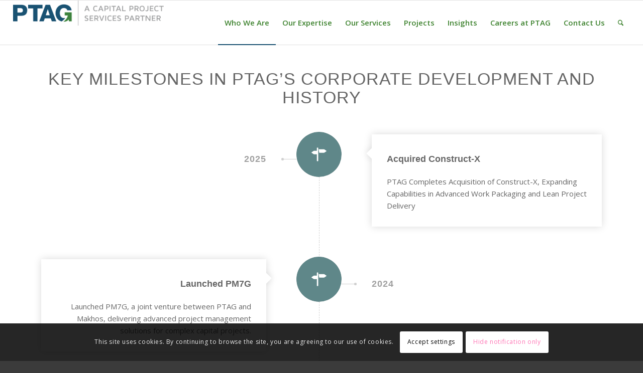

--- FILE ---
content_type: text/html; charset=utf-8
request_url: https://www.google.com/recaptcha/api2/anchor?ar=1&k=6LfL4dYaAAAAAJl5SZdMowdOXYh4wmjOeUc-13zC&co=aHR0cHM6Ly9wdGFnaW5jLmNvbTo0NDM.&hl=en&v=PoyoqOPhxBO7pBk68S4YbpHZ&size=normal&anchor-ms=20000&execute-ms=30000&cb=1no53lvlrr6q
body_size: 49247
content:
<!DOCTYPE HTML><html dir="ltr" lang="en"><head><meta http-equiv="Content-Type" content="text/html; charset=UTF-8">
<meta http-equiv="X-UA-Compatible" content="IE=edge">
<title>reCAPTCHA</title>
<style type="text/css">
/* cyrillic-ext */
@font-face {
  font-family: 'Roboto';
  font-style: normal;
  font-weight: 400;
  font-stretch: 100%;
  src: url(//fonts.gstatic.com/s/roboto/v48/KFO7CnqEu92Fr1ME7kSn66aGLdTylUAMa3GUBHMdazTgWw.woff2) format('woff2');
  unicode-range: U+0460-052F, U+1C80-1C8A, U+20B4, U+2DE0-2DFF, U+A640-A69F, U+FE2E-FE2F;
}
/* cyrillic */
@font-face {
  font-family: 'Roboto';
  font-style: normal;
  font-weight: 400;
  font-stretch: 100%;
  src: url(//fonts.gstatic.com/s/roboto/v48/KFO7CnqEu92Fr1ME7kSn66aGLdTylUAMa3iUBHMdazTgWw.woff2) format('woff2');
  unicode-range: U+0301, U+0400-045F, U+0490-0491, U+04B0-04B1, U+2116;
}
/* greek-ext */
@font-face {
  font-family: 'Roboto';
  font-style: normal;
  font-weight: 400;
  font-stretch: 100%;
  src: url(//fonts.gstatic.com/s/roboto/v48/KFO7CnqEu92Fr1ME7kSn66aGLdTylUAMa3CUBHMdazTgWw.woff2) format('woff2');
  unicode-range: U+1F00-1FFF;
}
/* greek */
@font-face {
  font-family: 'Roboto';
  font-style: normal;
  font-weight: 400;
  font-stretch: 100%;
  src: url(//fonts.gstatic.com/s/roboto/v48/KFO7CnqEu92Fr1ME7kSn66aGLdTylUAMa3-UBHMdazTgWw.woff2) format('woff2');
  unicode-range: U+0370-0377, U+037A-037F, U+0384-038A, U+038C, U+038E-03A1, U+03A3-03FF;
}
/* math */
@font-face {
  font-family: 'Roboto';
  font-style: normal;
  font-weight: 400;
  font-stretch: 100%;
  src: url(//fonts.gstatic.com/s/roboto/v48/KFO7CnqEu92Fr1ME7kSn66aGLdTylUAMawCUBHMdazTgWw.woff2) format('woff2');
  unicode-range: U+0302-0303, U+0305, U+0307-0308, U+0310, U+0312, U+0315, U+031A, U+0326-0327, U+032C, U+032F-0330, U+0332-0333, U+0338, U+033A, U+0346, U+034D, U+0391-03A1, U+03A3-03A9, U+03B1-03C9, U+03D1, U+03D5-03D6, U+03F0-03F1, U+03F4-03F5, U+2016-2017, U+2034-2038, U+203C, U+2040, U+2043, U+2047, U+2050, U+2057, U+205F, U+2070-2071, U+2074-208E, U+2090-209C, U+20D0-20DC, U+20E1, U+20E5-20EF, U+2100-2112, U+2114-2115, U+2117-2121, U+2123-214F, U+2190, U+2192, U+2194-21AE, U+21B0-21E5, U+21F1-21F2, U+21F4-2211, U+2213-2214, U+2216-22FF, U+2308-230B, U+2310, U+2319, U+231C-2321, U+2336-237A, U+237C, U+2395, U+239B-23B7, U+23D0, U+23DC-23E1, U+2474-2475, U+25AF, U+25B3, U+25B7, U+25BD, U+25C1, U+25CA, U+25CC, U+25FB, U+266D-266F, U+27C0-27FF, U+2900-2AFF, U+2B0E-2B11, U+2B30-2B4C, U+2BFE, U+3030, U+FF5B, U+FF5D, U+1D400-1D7FF, U+1EE00-1EEFF;
}
/* symbols */
@font-face {
  font-family: 'Roboto';
  font-style: normal;
  font-weight: 400;
  font-stretch: 100%;
  src: url(//fonts.gstatic.com/s/roboto/v48/KFO7CnqEu92Fr1ME7kSn66aGLdTylUAMaxKUBHMdazTgWw.woff2) format('woff2');
  unicode-range: U+0001-000C, U+000E-001F, U+007F-009F, U+20DD-20E0, U+20E2-20E4, U+2150-218F, U+2190, U+2192, U+2194-2199, U+21AF, U+21E6-21F0, U+21F3, U+2218-2219, U+2299, U+22C4-22C6, U+2300-243F, U+2440-244A, U+2460-24FF, U+25A0-27BF, U+2800-28FF, U+2921-2922, U+2981, U+29BF, U+29EB, U+2B00-2BFF, U+4DC0-4DFF, U+FFF9-FFFB, U+10140-1018E, U+10190-1019C, U+101A0, U+101D0-101FD, U+102E0-102FB, U+10E60-10E7E, U+1D2C0-1D2D3, U+1D2E0-1D37F, U+1F000-1F0FF, U+1F100-1F1AD, U+1F1E6-1F1FF, U+1F30D-1F30F, U+1F315, U+1F31C, U+1F31E, U+1F320-1F32C, U+1F336, U+1F378, U+1F37D, U+1F382, U+1F393-1F39F, U+1F3A7-1F3A8, U+1F3AC-1F3AF, U+1F3C2, U+1F3C4-1F3C6, U+1F3CA-1F3CE, U+1F3D4-1F3E0, U+1F3ED, U+1F3F1-1F3F3, U+1F3F5-1F3F7, U+1F408, U+1F415, U+1F41F, U+1F426, U+1F43F, U+1F441-1F442, U+1F444, U+1F446-1F449, U+1F44C-1F44E, U+1F453, U+1F46A, U+1F47D, U+1F4A3, U+1F4B0, U+1F4B3, U+1F4B9, U+1F4BB, U+1F4BF, U+1F4C8-1F4CB, U+1F4D6, U+1F4DA, U+1F4DF, U+1F4E3-1F4E6, U+1F4EA-1F4ED, U+1F4F7, U+1F4F9-1F4FB, U+1F4FD-1F4FE, U+1F503, U+1F507-1F50B, U+1F50D, U+1F512-1F513, U+1F53E-1F54A, U+1F54F-1F5FA, U+1F610, U+1F650-1F67F, U+1F687, U+1F68D, U+1F691, U+1F694, U+1F698, U+1F6AD, U+1F6B2, U+1F6B9-1F6BA, U+1F6BC, U+1F6C6-1F6CF, U+1F6D3-1F6D7, U+1F6E0-1F6EA, U+1F6F0-1F6F3, U+1F6F7-1F6FC, U+1F700-1F7FF, U+1F800-1F80B, U+1F810-1F847, U+1F850-1F859, U+1F860-1F887, U+1F890-1F8AD, U+1F8B0-1F8BB, U+1F8C0-1F8C1, U+1F900-1F90B, U+1F93B, U+1F946, U+1F984, U+1F996, U+1F9E9, U+1FA00-1FA6F, U+1FA70-1FA7C, U+1FA80-1FA89, U+1FA8F-1FAC6, U+1FACE-1FADC, U+1FADF-1FAE9, U+1FAF0-1FAF8, U+1FB00-1FBFF;
}
/* vietnamese */
@font-face {
  font-family: 'Roboto';
  font-style: normal;
  font-weight: 400;
  font-stretch: 100%;
  src: url(//fonts.gstatic.com/s/roboto/v48/KFO7CnqEu92Fr1ME7kSn66aGLdTylUAMa3OUBHMdazTgWw.woff2) format('woff2');
  unicode-range: U+0102-0103, U+0110-0111, U+0128-0129, U+0168-0169, U+01A0-01A1, U+01AF-01B0, U+0300-0301, U+0303-0304, U+0308-0309, U+0323, U+0329, U+1EA0-1EF9, U+20AB;
}
/* latin-ext */
@font-face {
  font-family: 'Roboto';
  font-style: normal;
  font-weight: 400;
  font-stretch: 100%;
  src: url(//fonts.gstatic.com/s/roboto/v48/KFO7CnqEu92Fr1ME7kSn66aGLdTylUAMa3KUBHMdazTgWw.woff2) format('woff2');
  unicode-range: U+0100-02BA, U+02BD-02C5, U+02C7-02CC, U+02CE-02D7, U+02DD-02FF, U+0304, U+0308, U+0329, U+1D00-1DBF, U+1E00-1E9F, U+1EF2-1EFF, U+2020, U+20A0-20AB, U+20AD-20C0, U+2113, U+2C60-2C7F, U+A720-A7FF;
}
/* latin */
@font-face {
  font-family: 'Roboto';
  font-style: normal;
  font-weight: 400;
  font-stretch: 100%;
  src: url(//fonts.gstatic.com/s/roboto/v48/KFO7CnqEu92Fr1ME7kSn66aGLdTylUAMa3yUBHMdazQ.woff2) format('woff2');
  unicode-range: U+0000-00FF, U+0131, U+0152-0153, U+02BB-02BC, U+02C6, U+02DA, U+02DC, U+0304, U+0308, U+0329, U+2000-206F, U+20AC, U+2122, U+2191, U+2193, U+2212, U+2215, U+FEFF, U+FFFD;
}
/* cyrillic-ext */
@font-face {
  font-family: 'Roboto';
  font-style: normal;
  font-weight: 500;
  font-stretch: 100%;
  src: url(//fonts.gstatic.com/s/roboto/v48/KFO7CnqEu92Fr1ME7kSn66aGLdTylUAMa3GUBHMdazTgWw.woff2) format('woff2');
  unicode-range: U+0460-052F, U+1C80-1C8A, U+20B4, U+2DE0-2DFF, U+A640-A69F, U+FE2E-FE2F;
}
/* cyrillic */
@font-face {
  font-family: 'Roboto';
  font-style: normal;
  font-weight: 500;
  font-stretch: 100%;
  src: url(//fonts.gstatic.com/s/roboto/v48/KFO7CnqEu92Fr1ME7kSn66aGLdTylUAMa3iUBHMdazTgWw.woff2) format('woff2');
  unicode-range: U+0301, U+0400-045F, U+0490-0491, U+04B0-04B1, U+2116;
}
/* greek-ext */
@font-face {
  font-family: 'Roboto';
  font-style: normal;
  font-weight: 500;
  font-stretch: 100%;
  src: url(//fonts.gstatic.com/s/roboto/v48/KFO7CnqEu92Fr1ME7kSn66aGLdTylUAMa3CUBHMdazTgWw.woff2) format('woff2');
  unicode-range: U+1F00-1FFF;
}
/* greek */
@font-face {
  font-family: 'Roboto';
  font-style: normal;
  font-weight: 500;
  font-stretch: 100%;
  src: url(//fonts.gstatic.com/s/roboto/v48/KFO7CnqEu92Fr1ME7kSn66aGLdTylUAMa3-UBHMdazTgWw.woff2) format('woff2');
  unicode-range: U+0370-0377, U+037A-037F, U+0384-038A, U+038C, U+038E-03A1, U+03A3-03FF;
}
/* math */
@font-face {
  font-family: 'Roboto';
  font-style: normal;
  font-weight: 500;
  font-stretch: 100%;
  src: url(//fonts.gstatic.com/s/roboto/v48/KFO7CnqEu92Fr1ME7kSn66aGLdTylUAMawCUBHMdazTgWw.woff2) format('woff2');
  unicode-range: U+0302-0303, U+0305, U+0307-0308, U+0310, U+0312, U+0315, U+031A, U+0326-0327, U+032C, U+032F-0330, U+0332-0333, U+0338, U+033A, U+0346, U+034D, U+0391-03A1, U+03A3-03A9, U+03B1-03C9, U+03D1, U+03D5-03D6, U+03F0-03F1, U+03F4-03F5, U+2016-2017, U+2034-2038, U+203C, U+2040, U+2043, U+2047, U+2050, U+2057, U+205F, U+2070-2071, U+2074-208E, U+2090-209C, U+20D0-20DC, U+20E1, U+20E5-20EF, U+2100-2112, U+2114-2115, U+2117-2121, U+2123-214F, U+2190, U+2192, U+2194-21AE, U+21B0-21E5, U+21F1-21F2, U+21F4-2211, U+2213-2214, U+2216-22FF, U+2308-230B, U+2310, U+2319, U+231C-2321, U+2336-237A, U+237C, U+2395, U+239B-23B7, U+23D0, U+23DC-23E1, U+2474-2475, U+25AF, U+25B3, U+25B7, U+25BD, U+25C1, U+25CA, U+25CC, U+25FB, U+266D-266F, U+27C0-27FF, U+2900-2AFF, U+2B0E-2B11, U+2B30-2B4C, U+2BFE, U+3030, U+FF5B, U+FF5D, U+1D400-1D7FF, U+1EE00-1EEFF;
}
/* symbols */
@font-face {
  font-family: 'Roboto';
  font-style: normal;
  font-weight: 500;
  font-stretch: 100%;
  src: url(//fonts.gstatic.com/s/roboto/v48/KFO7CnqEu92Fr1ME7kSn66aGLdTylUAMaxKUBHMdazTgWw.woff2) format('woff2');
  unicode-range: U+0001-000C, U+000E-001F, U+007F-009F, U+20DD-20E0, U+20E2-20E4, U+2150-218F, U+2190, U+2192, U+2194-2199, U+21AF, U+21E6-21F0, U+21F3, U+2218-2219, U+2299, U+22C4-22C6, U+2300-243F, U+2440-244A, U+2460-24FF, U+25A0-27BF, U+2800-28FF, U+2921-2922, U+2981, U+29BF, U+29EB, U+2B00-2BFF, U+4DC0-4DFF, U+FFF9-FFFB, U+10140-1018E, U+10190-1019C, U+101A0, U+101D0-101FD, U+102E0-102FB, U+10E60-10E7E, U+1D2C0-1D2D3, U+1D2E0-1D37F, U+1F000-1F0FF, U+1F100-1F1AD, U+1F1E6-1F1FF, U+1F30D-1F30F, U+1F315, U+1F31C, U+1F31E, U+1F320-1F32C, U+1F336, U+1F378, U+1F37D, U+1F382, U+1F393-1F39F, U+1F3A7-1F3A8, U+1F3AC-1F3AF, U+1F3C2, U+1F3C4-1F3C6, U+1F3CA-1F3CE, U+1F3D4-1F3E0, U+1F3ED, U+1F3F1-1F3F3, U+1F3F5-1F3F7, U+1F408, U+1F415, U+1F41F, U+1F426, U+1F43F, U+1F441-1F442, U+1F444, U+1F446-1F449, U+1F44C-1F44E, U+1F453, U+1F46A, U+1F47D, U+1F4A3, U+1F4B0, U+1F4B3, U+1F4B9, U+1F4BB, U+1F4BF, U+1F4C8-1F4CB, U+1F4D6, U+1F4DA, U+1F4DF, U+1F4E3-1F4E6, U+1F4EA-1F4ED, U+1F4F7, U+1F4F9-1F4FB, U+1F4FD-1F4FE, U+1F503, U+1F507-1F50B, U+1F50D, U+1F512-1F513, U+1F53E-1F54A, U+1F54F-1F5FA, U+1F610, U+1F650-1F67F, U+1F687, U+1F68D, U+1F691, U+1F694, U+1F698, U+1F6AD, U+1F6B2, U+1F6B9-1F6BA, U+1F6BC, U+1F6C6-1F6CF, U+1F6D3-1F6D7, U+1F6E0-1F6EA, U+1F6F0-1F6F3, U+1F6F7-1F6FC, U+1F700-1F7FF, U+1F800-1F80B, U+1F810-1F847, U+1F850-1F859, U+1F860-1F887, U+1F890-1F8AD, U+1F8B0-1F8BB, U+1F8C0-1F8C1, U+1F900-1F90B, U+1F93B, U+1F946, U+1F984, U+1F996, U+1F9E9, U+1FA00-1FA6F, U+1FA70-1FA7C, U+1FA80-1FA89, U+1FA8F-1FAC6, U+1FACE-1FADC, U+1FADF-1FAE9, U+1FAF0-1FAF8, U+1FB00-1FBFF;
}
/* vietnamese */
@font-face {
  font-family: 'Roboto';
  font-style: normal;
  font-weight: 500;
  font-stretch: 100%;
  src: url(//fonts.gstatic.com/s/roboto/v48/KFO7CnqEu92Fr1ME7kSn66aGLdTylUAMa3OUBHMdazTgWw.woff2) format('woff2');
  unicode-range: U+0102-0103, U+0110-0111, U+0128-0129, U+0168-0169, U+01A0-01A1, U+01AF-01B0, U+0300-0301, U+0303-0304, U+0308-0309, U+0323, U+0329, U+1EA0-1EF9, U+20AB;
}
/* latin-ext */
@font-face {
  font-family: 'Roboto';
  font-style: normal;
  font-weight: 500;
  font-stretch: 100%;
  src: url(//fonts.gstatic.com/s/roboto/v48/KFO7CnqEu92Fr1ME7kSn66aGLdTylUAMa3KUBHMdazTgWw.woff2) format('woff2');
  unicode-range: U+0100-02BA, U+02BD-02C5, U+02C7-02CC, U+02CE-02D7, U+02DD-02FF, U+0304, U+0308, U+0329, U+1D00-1DBF, U+1E00-1E9F, U+1EF2-1EFF, U+2020, U+20A0-20AB, U+20AD-20C0, U+2113, U+2C60-2C7F, U+A720-A7FF;
}
/* latin */
@font-face {
  font-family: 'Roboto';
  font-style: normal;
  font-weight: 500;
  font-stretch: 100%;
  src: url(//fonts.gstatic.com/s/roboto/v48/KFO7CnqEu92Fr1ME7kSn66aGLdTylUAMa3yUBHMdazQ.woff2) format('woff2');
  unicode-range: U+0000-00FF, U+0131, U+0152-0153, U+02BB-02BC, U+02C6, U+02DA, U+02DC, U+0304, U+0308, U+0329, U+2000-206F, U+20AC, U+2122, U+2191, U+2193, U+2212, U+2215, U+FEFF, U+FFFD;
}
/* cyrillic-ext */
@font-face {
  font-family: 'Roboto';
  font-style: normal;
  font-weight: 900;
  font-stretch: 100%;
  src: url(//fonts.gstatic.com/s/roboto/v48/KFO7CnqEu92Fr1ME7kSn66aGLdTylUAMa3GUBHMdazTgWw.woff2) format('woff2');
  unicode-range: U+0460-052F, U+1C80-1C8A, U+20B4, U+2DE0-2DFF, U+A640-A69F, U+FE2E-FE2F;
}
/* cyrillic */
@font-face {
  font-family: 'Roboto';
  font-style: normal;
  font-weight: 900;
  font-stretch: 100%;
  src: url(//fonts.gstatic.com/s/roboto/v48/KFO7CnqEu92Fr1ME7kSn66aGLdTylUAMa3iUBHMdazTgWw.woff2) format('woff2');
  unicode-range: U+0301, U+0400-045F, U+0490-0491, U+04B0-04B1, U+2116;
}
/* greek-ext */
@font-face {
  font-family: 'Roboto';
  font-style: normal;
  font-weight: 900;
  font-stretch: 100%;
  src: url(//fonts.gstatic.com/s/roboto/v48/KFO7CnqEu92Fr1ME7kSn66aGLdTylUAMa3CUBHMdazTgWw.woff2) format('woff2');
  unicode-range: U+1F00-1FFF;
}
/* greek */
@font-face {
  font-family: 'Roboto';
  font-style: normal;
  font-weight: 900;
  font-stretch: 100%;
  src: url(//fonts.gstatic.com/s/roboto/v48/KFO7CnqEu92Fr1ME7kSn66aGLdTylUAMa3-UBHMdazTgWw.woff2) format('woff2');
  unicode-range: U+0370-0377, U+037A-037F, U+0384-038A, U+038C, U+038E-03A1, U+03A3-03FF;
}
/* math */
@font-face {
  font-family: 'Roboto';
  font-style: normal;
  font-weight: 900;
  font-stretch: 100%;
  src: url(//fonts.gstatic.com/s/roboto/v48/KFO7CnqEu92Fr1ME7kSn66aGLdTylUAMawCUBHMdazTgWw.woff2) format('woff2');
  unicode-range: U+0302-0303, U+0305, U+0307-0308, U+0310, U+0312, U+0315, U+031A, U+0326-0327, U+032C, U+032F-0330, U+0332-0333, U+0338, U+033A, U+0346, U+034D, U+0391-03A1, U+03A3-03A9, U+03B1-03C9, U+03D1, U+03D5-03D6, U+03F0-03F1, U+03F4-03F5, U+2016-2017, U+2034-2038, U+203C, U+2040, U+2043, U+2047, U+2050, U+2057, U+205F, U+2070-2071, U+2074-208E, U+2090-209C, U+20D0-20DC, U+20E1, U+20E5-20EF, U+2100-2112, U+2114-2115, U+2117-2121, U+2123-214F, U+2190, U+2192, U+2194-21AE, U+21B0-21E5, U+21F1-21F2, U+21F4-2211, U+2213-2214, U+2216-22FF, U+2308-230B, U+2310, U+2319, U+231C-2321, U+2336-237A, U+237C, U+2395, U+239B-23B7, U+23D0, U+23DC-23E1, U+2474-2475, U+25AF, U+25B3, U+25B7, U+25BD, U+25C1, U+25CA, U+25CC, U+25FB, U+266D-266F, U+27C0-27FF, U+2900-2AFF, U+2B0E-2B11, U+2B30-2B4C, U+2BFE, U+3030, U+FF5B, U+FF5D, U+1D400-1D7FF, U+1EE00-1EEFF;
}
/* symbols */
@font-face {
  font-family: 'Roboto';
  font-style: normal;
  font-weight: 900;
  font-stretch: 100%;
  src: url(//fonts.gstatic.com/s/roboto/v48/KFO7CnqEu92Fr1ME7kSn66aGLdTylUAMaxKUBHMdazTgWw.woff2) format('woff2');
  unicode-range: U+0001-000C, U+000E-001F, U+007F-009F, U+20DD-20E0, U+20E2-20E4, U+2150-218F, U+2190, U+2192, U+2194-2199, U+21AF, U+21E6-21F0, U+21F3, U+2218-2219, U+2299, U+22C4-22C6, U+2300-243F, U+2440-244A, U+2460-24FF, U+25A0-27BF, U+2800-28FF, U+2921-2922, U+2981, U+29BF, U+29EB, U+2B00-2BFF, U+4DC0-4DFF, U+FFF9-FFFB, U+10140-1018E, U+10190-1019C, U+101A0, U+101D0-101FD, U+102E0-102FB, U+10E60-10E7E, U+1D2C0-1D2D3, U+1D2E0-1D37F, U+1F000-1F0FF, U+1F100-1F1AD, U+1F1E6-1F1FF, U+1F30D-1F30F, U+1F315, U+1F31C, U+1F31E, U+1F320-1F32C, U+1F336, U+1F378, U+1F37D, U+1F382, U+1F393-1F39F, U+1F3A7-1F3A8, U+1F3AC-1F3AF, U+1F3C2, U+1F3C4-1F3C6, U+1F3CA-1F3CE, U+1F3D4-1F3E0, U+1F3ED, U+1F3F1-1F3F3, U+1F3F5-1F3F7, U+1F408, U+1F415, U+1F41F, U+1F426, U+1F43F, U+1F441-1F442, U+1F444, U+1F446-1F449, U+1F44C-1F44E, U+1F453, U+1F46A, U+1F47D, U+1F4A3, U+1F4B0, U+1F4B3, U+1F4B9, U+1F4BB, U+1F4BF, U+1F4C8-1F4CB, U+1F4D6, U+1F4DA, U+1F4DF, U+1F4E3-1F4E6, U+1F4EA-1F4ED, U+1F4F7, U+1F4F9-1F4FB, U+1F4FD-1F4FE, U+1F503, U+1F507-1F50B, U+1F50D, U+1F512-1F513, U+1F53E-1F54A, U+1F54F-1F5FA, U+1F610, U+1F650-1F67F, U+1F687, U+1F68D, U+1F691, U+1F694, U+1F698, U+1F6AD, U+1F6B2, U+1F6B9-1F6BA, U+1F6BC, U+1F6C6-1F6CF, U+1F6D3-1F6D7, U+1F6E0-1F6EA, U+1F6F0-1F6F3, U+1F6F7-1F6FC, U+1F700-1F7FF, U+1F800-1F80B, U+1F810-1F847, U+1F850-1F859, U+1F860-1F887, U+1F890-1F8AD, U+1F8B0-1F8BB, U+1F8C0-1F8C1, U+1F900-1F90B, U+1F93B, U+1F946, U+1F984, U+1F996, U+1F9E9, U+1FA00-1FA6F, U+1FA70-1FA7C, U+1FA80-1FA89, U+1FA8F-1FAC6, U+1FACE-1FADC, U+1FADF-1FAE9, U+1FAF0-1FAF8, U+1FB00-1FBFF;
}
/* vietnamese */
@font-face {
  font-family: 'Roboto';
  font-style: normal;
  font-weight: 900;
  font-stretch: 100%;
  src: url(//fonts.gstatic.com/s/roboto/v48/KFO7CnqEu92Fr1ME7kSn66aGLdTylUAMa3OUBHMdazTgWw.woff2) format('woff2');
  unicode-range: U+0102-0103, U+0110-0111, U+0128-0129, U+0168-0169, U+01A0-01A1, U+01AF-01B0, U+0300-0301, U+0303-0304, U+0308-0309, U+0323, U+0329, U+1EA0-1EF9, U+20AB;
}
/* latin-ext */
@font-face {
  font-family: 'Roboto';
  font-style: normal;
  font-weight: 900;
  font-stretch: 100%;
  src: url(//fonts.gstatic.com/s/roboto/v48/KFO7CnqEu92Fr1ME7kSn66aGLdTylUAMa3KUBHMdazTgWw.woff2) format('woff2');
  unicode-range: U+0100-02BA, U+02BD-02C5, U+02C7-02CC, U+02CE-02D7, U+02DD-02FF, U+0304, U+0308, U+0329, U+1D00-1DBF, U+1E00-1E9F, U+1EF2-1EFF, U+2020, U+20A0-20AB, U+20AD-20C0, U+2113, U+2C60-2C7F, U+A720-A7FF;
}
/* latin */
@font-face {
  font-family: 'Roboto';
  font-style: normal;
  font-weight: 900;
  font-stretch: 100%;
  src: url(//fonts.gstatic.com/s/roboto/v48/KFO7CnqEu92Fr1ME7kSn66aGLdTylUAMa3yUBHMdazQ.woff2) format('woff2');
  unicode-range: U+0000-00FF, U+0131, U+0152-0153, U+02BB-02BC, U+02C6, U+02DA, U+02DC, U+0304, U+0308, U+0329, U+2000-206F, U+20AC, U+2122, U+2191, U+2193, U+2212, U+2215, U+FEFF, U+FFFD;
}

</style>
<link rel="stylesheet" type="text/css" href="https://www.gstatic.com/recaptcha/releases/PoyoqOPhxBO7pBk68S4YbpHZ/styles__ltr.css">
<script nonce="uxyE1WYw-zafEEO0fjSRpQ" type="text/javascript">window['__recaptcha_api'] = 'https://www.google.com/recaptcha/api2/';</script>
<script type="text/javascript" src="https://www.gstatic.com/recaptcha/releases/PoyoqOPhxBO7pBk68S4YbpHZ/recaptcha__en.js" nonce="uxyE1WYw-zafEEO0fjSRpQ">
      
    </script></head>
<body><div id="rc-anchor-alert" class="rc-anchor-alert"></div>
<input type="hidden" id="recaptcha-token" value="[base64]">
<script type="text/javascript" nonce="uxyE1WYw-zafEEO0fjSRpQ">
      recaptcha.anchor.Main.init("[\x22ainput\x22,[\x22bgdata\x22,\x22\x22,\[base64]/[base64]/[base64]/bmV3IHJbeF0oY1swXSk6RT09Mj9uZXcgclt4XShjWzBdLGNbMV0pOkU9PTM/bmV3IHJbeF0oY1swXSxjWzFdLGNbMl0pOkU9PTQ/[base64]/[base64]/[base64]/[base64]/[base64]/[base64]/[base64]/[base64]\x22,\[base64]\\u003d\\u003d\x22,\x22f0I4woRMflZ3w4LDvMO/w6LCoTsxwol4diMWwqN4w5/CiDdAwptHG8KZwp3CtMO8w7Anw7lqBMObwqbDscKbJcOxwovDh2HDigTCkcOawp/DiBcsPz1Swp/Dnh7DlcKUAxHCrjhDw4fDrxjCrA88w5RZwr7DpsOgwpZhwqbCsAHDm8Orwr0yNAkvwrkjKMKPw7zCjU/DnkXCpCTCrsOuw7VRwpfDkMKcwqHCrTFIdMORwo3Ds8KRwowUJVbDsMOhwp0XQcKsw4XCrMO9w6nDjcKCw67DjTbDr8KVwoJrw5B/w5IkJ8OJXcKywo9eIcKVw5jCk8Ojw5IVUxM5ah7Du2jCqlXDgm3CqksEdMKacMOeBcKOfSNxw78MKBjCtTXCk8OfCMK3w7jClHZSwrdtIsODF8K9wrJLXMKPYcKrFQh9w4xWTxxYXMOzw4vDnxrCjjFJw7rDusKIecOKw7jDhjHCqcK/[base64]/CoEdEwq0ew6vCpcK0w7lGCcOZwpcRUj3CvcOJw4d9CQXDj0pjw6rCncOUw5PCpzvDn1HDn8KXwrAKw7QrbiItw6TCmhnCsMK5wqxcw5fCt8OQVsO2wrt/wrJRwrTDjWHDhcOFPmrDksOew7/Dl8OSUcKRw512wroNf1QzAj9nE1DDsWhzwqkKw7bDgMKAw7vDs8OrJcO+wq4CSMKwQsK2w7jCpHQbHRrCvXTDplLDjcKxw7LDqsO7wplbw5gTdSHDiBDCtnHCpA3Dv8Oyw7FtHMK5wrd+acKzHMOzCsOSw6XCosKww79RwrJHw5fDryk/w7QhwoDDgxxUZsOjXsOlw6PDncOJYgI3wpDDrAZDcTlfMxHDocKrWMKBYjA+UcO5QsKPwqLDi8OFw4bDv8KxeGXCvsOaQcOhw57DpMO+dXjDtVgiw7DDiMKXSSbCtcO0worDo3PCh8OuSsOcTcO4T8KKw5/[base64]/Dl8OpwrnCkMKUwrPDuFh1dcO8w78pw4TCksODXEbCgsOqC1XDmDnDsSYxwrrDiBbDmmHDscKjO2vCpMKfw7NOfsK+OQIrDzzCtE07wrFCES/DtXTDkMOew4sRwrBrw5NFQ8O4wpppDsKXwoY6KzY8w4LDvMOMCMOoWx8XwoFQd8KXw6FaYT1sw7XDrcOQw71obEnCisO/[base64]/CvHAIw7jCm8OnVMOFDRzDr145w5EgwqQYMsO9J8Ocw4/Cg8OIwootJhFHNGjDuizDlxPCusOPw7MfYsKZwp7Dv1s9F2rDvmTDhMK6w5rDpQQvw53CrsOsCMKPBW0ew4bCtjg5wq5kZMORwofCkirCusKbwrB3EcOqw7nCrjLClgfDrsKmBRI2wrUjPXVIasKewq40PCHChMO/[base64]/CpgkIU0XCjFtOwofDh8O6w7fDqS01w6rCqsKRw7zCjgM/J8KDwqdMwodGM8OBByDChsO7M8KfG1/[base64]/DkhtcBjh6G8KBbsK2GcKaUUkxccOJwqLCk8O9w7ADOcKRFsKow7PDtsOBAcObw7jDsXFXEMKwb0YOfsKSwoxZRHzDkMK7wohqY1ZfwqEfZ8O3wphiTsOQwp/DnlAAR0M+w6IzwrcSP1Qdc8O2RcK0Pz7Di8Oqwo/ChXt5K8KtbXYpwrzDv8K3H8KBdsKowpZYwpTCmCdGwrcFen3DskErw6ERMU/Cn8OGcBFQaHzDscOIcQzCqRPDmDR2dg1WwozDm23Dr317wpXDtCcpwo0IwrUeFMOOw7dDNWDDjMKvw5ovLy49FsO3w4XDiUkgGgDDvjvCg8Orwqd+w57DpDLDisORecOSwqfChMK5w7hbw5oBw7bDg8OKwrp5wrpswq7Cm8ODJ8K6RsKsV2YMKsOkw6/CjMKAHMKIw7vCtF3Dk8KvRCPDmsOaC2JnwqNdIcO8XMOQfsOcNMKSw7nDkgpjw7Z8w5xLw7YYw6/CpcORwqXDsF7Ci3PDumoNeMOGV8KFwqtnw7rCmgHDkMORDcOvw6AYRw8Ww7I2woodZMKFw7sVF1wyw4XCp3gqZ8O6VEfCmRJVwrAaenTDo8O/Z8KVw57CnWZMw5/DtMK8KhTDuVgNw6QcJ8ODfsOKXFNJGcK0w53CocOBPgd8fhEjwoLCuSvCtETDlcODQw4PPMKiH8OewpBkMMOEw6bCvjbDsC/[base64]/CuMKwAUhYXVXChMKYwopfw7rCn8Otc8O5cMK1wo7CrhFBKXfDsiUYwoYUw5rDt8OsAhxHwp7CpWZuw6DCosOAEMO0csKFBjJzw77CkzfCq1nDrFEoBMKyw75SJBw/wqFCaA3CoRAkWcKOwq7CgQxpw43DgWDCrsOvwo3Drj3Dk8KoFsKLw5jCoQ/Cl8OTwo7CuFrCuAdwwow+woQyPwjCpsOdw57DksOVfMOkGRfCqsOeQToUwoddczXDglzChnU9T8OGNnzDv1TCosKLwojCgMK4d3Qdwq3DscK9wrIEw6Ayw5TDlxfCucK6w41pw5F4w7RkwoUvH8K0GUHDicO/wqLDvsOVO8Kcw47Cv28Oa8ODc3LDhHBoX8OYNcOnw7xCaHNIw5YHwq/CucOfaHLDnMKcFsO8IsOgw7jCiDBXf8KIwq0oOjfCtX3CjC/DrsKHwqcEB0bCmsKOwrLCtDJFe8O7w6/[base64]/CscORXMKhfsKOCsKfw6o3wpTCscOeAsOww4NeKMOcR1LDiD8awpHCs8Oxwpovw7rCuMO7wrEZecOdYcOPCsOnKMOuAnPDvCR4wqNNw7/[base64]/M8KgbMK6w55ywpwgw6zDq8KjTcKxwolvdyUOZ8OcwrphTFEdQDlkwovDpcO9OcKKF8O/MhnCjxvCm8OOWcKLMWFJw7TDscO7QsO/wplvMsKMfmXDssOAw7XCs0vCgy5Vw7/CgcO8w5sERw5zO8KqeSfCnRzCmWgAwpPDlMOvw5XDsxrDnA50DiBjXcKkwp46GMOhw6dUwp1WPMObwpDDisORw48Gw5LDmyZlCzPCicOmw5hTccKdw6XCnsKvw5/CnRgbwpVlWAUrW1Iiw61vwotHw7RAJMKNPMOkwqbDgWVcY8Orw6rDlcO1ElxRw6XCkw/[base64]/[base64]/CoCZuwrNqwpNKw6zCmjDDp0VVQHt7F8KkwqMKScOjw7PDjkHDmcOEw6p6acOCWW/[base64]/DozDCm0/CrsKtw5jCpWh7wpHDnV9hK8Osw6/CtRXCgH5qw4bCvgZxwoHCtMKqWMOnTsKFw4DCrV5VUQDCv3t5wpBzYkfCvQoLwrfCrsOzP30RwqIew6khwo48w48dCcO9ccONwohawq0LQG/DlXohIsOAwofCsDJywrgZwonDqcOVJcKLH8KlBG8EwrQVwpHDh8OOQcKXOEEpI8KfGCjDslTDuUrDgMKVQ8O8w6gEJcOWw7nClWMRwp3CpMOcTsKjwrfDvxjCl3wdwrp6w7k3wq04wpIaw5gtUcKsb8Oew5nDvcOgfcKzBxvCmxItRsKwwp/DnsOZw653SMOBGcKewpHDhMOfNUt1wrPCjkvDucKCOsOGwojCtjTCrjJ3OcOkHT9xLsOFw6ZQw5cUworCqsOvMClxw7vChzXDhcKLfiFlw6TCsDLDksO4wrzDtkTCsRkzKXLDhTFsH8KywqHDk03DqcO8PR/[base64]/CvcOuT1fCpzrDl8KBwpTCqsO+Mj3Cqg/[base64]/w6g2bhJpSj/DgMKNAMKcHMKnwpLDscKjGQ7DtV/[base64]/[base64]/woTDi1TDncKAdB0GZCvCv8K3QsOqwqQibcKjwq3CvBfCtsKoHMOwRxTDpDIpwp3ClwrClQUObsKxwq/DsXbChcOzIMKcTXEaAsOjw6wyCA7CqjnDq1o/O8OeP8OPwrvDj3vDv8OuUh3DlHXDn1snJMKHw5/CpVvDmjDCqwnDtE/Dgz3CrTRQXBnCp8K9XsKrwqHCocOIcQwlwpjDlcODw7ERVysqPMKEwrd1NMK7w5s2w6/[base64]/CmxXCp8Kjwrw3bx/[base64]/WMOOasO3MMOTDcKFwpQfVsOaTgN7w7rDihAww4Zcw7bDlRrCkcO6XcOQAwXDgcKpw6HDphBzwp0/LT4lw4MgWMKYGsOvw4csAxxiwqdgaFnCuGhdaMODa0xtaMK7w6/DsR0QbMO+ZMKtY8K8MybDqEzDucOFwqDChsOlwpXCocOhUMOfwqAafsKPw5sLwoLCpD4/wqFuw5TDqyLDvyQ0RcO3BMOMWjxtwopYfcKGFsO8bS9dM1vDvS3DiRPCnT/CucOEQcOVwrXDhhd9woENcsKXSyvCoMOLw7xwRlBjw54Uw5lORMOqwoswDm3Dj34WwqVrwqQWf00Ww5fDg8O1Y1HDq3rCv8KESMOiHsK1EVVWYMKvwpHCjMKxwqs1Z8Kaw4sSBC86IT3DmcKow7NGwpY1NcK7w6UbDVxrJAPDghh/[base64]/wo3DjsO1wrgHwqvDlMKdwpXCqMK4W25twrrDg1/CpQ0kwrzDmsK8w5c8ccKqw7cCfsKwwqEhbcOYwqLCscKETsOWI8KYw5fCu0zDnsKdw5cVPcOiM8K/YcOKw47CjsOQG8OCZg7DvTo8wqNEw4LDnsKmGcK5PsK+PsOcNCwddQvDqgHCv8KGWhUEwrI/wofClU1kFh/CsRx+XcOFLMOIwo3DicOLwp/CgBrCjnjDukhqwpfCgnbDs8OQwo/Du1jDs8Knwp4FwqRxw7Ndw7NrOjvCqhbDumQfw4zChi5EIMOvwrp6wrJYFMOVw7rCtsKVfcKVw6jCpU7CmAHCtBDDtMKFJQMMwq9cfVwlw6bDj3seHVrCoMKECsKCYU/[base64]/wrZJfcOrwoUlC8KPGsOYAMO7S8OSc8KyBi/[base64]/CvGHDuVLDrg5bb1gBAMKQSMKCasOpw5RDwp8bIFfDq0sSwrBqJ23CvcOowoZ1csKww5QyS35iwpR9w6MyacOMbQXDhnNsRMOIHVFNa8KgwpQJw5rDjMOsWwXDsznDtRnCl8OcOzbCpMOxw6rDvmLChsOcwpDDtw1vw4LCnsOIOBlhwrQXw5QbDz/DklJJHcObwr5EwrPDvBBDwqFwVcOsF8KAwpbCgcKRwr7CkmkIwqxJwrnCqMOfwofDm0zDtsOKNMKHwonCjy1OJWJ4PizCkMKNwqVTw5hWwoENL8KlDMKnwpTDgQPCsls/[base64]/w7FDTsOfQgF0IEJJwoJEwrpUasOHGAXDsxJRd8OuwpPDncOQw6obDVnDvMOfFxFLIcKDw6fCgMKXwpzCncO2w4/Dl8OPw7DColFrdsK0wqkpKio1wrjDqwfDo8Oew5/[base64]/[base64]/Cn8OKGk0Kcj/[base64]/DgcKVwoABw4oSw44WwrrDjMKPTsO0EsOSwqJUw7zCinTCs8KECyJRVcOjUcKcfFMQf3vChcOiesKKw6cjG8KOwrhYwrd5wo5Ka8KkworCusOPwqgtIMKkacOzYzbCmsK+woHDvsOFwqPChFxZB8O5wpbCrnM7w67Dj8OOEcOOw4bCgsOVVGEUw6XCgz9Swr/ChsK7a28nX8OgFxLDksO2wqzDuF1xCcKSNFjDt8KLcwl6ccO4fmFCw5zCv38Lw7B+MXTDlsK1wrPDncOow47DgsOJIsO6w7TCsMKcbMOQwqHDrsKCw6TDjlsYGcKcwo/DvMKWw7YhESE2YMOLw4vDixprw6FJw7/Ds3tAwqLDhD3CucKkw6TDisOewp/ClcOcUcOmC8KSdMO0w5BowpFKw4x6w6jCt8OYw4UAXcKwB0vCmD3DgiHDv8K1wqHCi0/CoMKHdz1fUAfChyHDisOxKcKjTEPCt8OjJ0wITMKPZnfCqMOzEsO6w7JlPj41w4PDg8KXwqPDoik4wqvDgsK1D8OiLcO8dWTDsDZjASzChFfDsyfDngtJwqgvGsKQwoJkMsOmVcKaPMOuwoJmLh7Dk8K6w6xGGcOMwqNewp/Ckitpw5XDgS1HR1FyIybClcKSw4V/wp/DqMOrw6Bdw7fDqmwPw7UMCMKJOsO0L8KgwpjCicOXBizDk0EYwp8ywpQNwpYFw4xgNMOaworDkjosT8OiB3vCr8KdKXzDhHxleVbDhgDDmErDksKBwp5vwrYHbTrDimtLwpfDm8KYwrxbesKUPgjDhhXCnMO5w6chL8O/w6ZhSMKwwqvClsKpw63DksKYwq92wpcDd8OQwpkPwpLCghJGGsOxw4TDiCZewpHCqcOcPiNHw7tcwpzCksKtwrM/J8K3wrg2wqLDrsOoJsK1NcOVwoEwLhjCq8O2w7J6ASrDnHfCiQoUw5jCjlgww4vCv8OlNcKhJCUfwojDi8KvJg3Dj8O6O3nDpw/Dry7DhikvesO7C8KEWMO5wpZ6w6o7wozCnMKwwo3CkBzCscODwoBPw5nDqlfDtVJvDUh/JCXDgsKbwo5YCMOzwqRqwqhNwqAPa8Kfw4nCucOncB5eD8Opwp50w7zCjQJCEMOnZlnCkcOlHMKtY8OEw7pww5FAdsOZJ8KfPcOzw4TDlMKBw67ChcOMBWzCjcOiwrUKw5/DqXVHwrxuwpPDixwMwr3DvXtBwq7DmMK/[base64]/[base64]/CoSw6BsKZwqHDpT/DgTJ8csOOWWPDjRfCmMOoSMOFw7jChWNwOMK0PsKNw7hXwrrCoH3Dpl8bw4XDpsOAdsONBsOLw4ZYw6hyWMOgSTYMw5kWDj7DusOpw49GN8Kuw43Chh0fH8OVwp7Co8OgwqXDiQ85WsK+VMKjwrs/ZkYTw7Y1woHDp8O2wp8jUxjCownDusKHw5BFwoVSwrrDsh1VC8O1TxRswpnDhFrDu8ORw4VnwpDCncOBc2xkYsOkwqPDtsKkPMOEw6Z6w4Y0w59yNsOrwrHCm8OSw4nDgMK/wowGN8OCYUvCozNJwp86w6tLHsOdKSZkBBHCssKNQV5UGUNhwqAYwqHCuTfCmjNzwq0wKMOSR8Oqw4FcTMOFTz0ZwobCvcKudsO1w7/[base64]/DssOIUcO8w6nCkx5Qw6EsNsOMQSxyV8OKw5U7wonDrVFELMKhEQkGw4HDnMO/w5jDqcO3w4TCqMKmw6oAKsKQwrVywpTCrsKBNWsvw7zCmcKuwoPDtcOnQ8Kkw4ccDnJrw5kbwoh7DExOw4wKAMKHwqUjBjPDvQM4aX3CmMODw6bDqsOpw45jNkPCmiHDsjPDvMO/KC3CuCrCvsKmw4towoLDvsKqaMK7woU+QAhbwq/Dt8K6fQRFI8OYWcOZeUnDhsKBwoQ5FMO8NiMsw7vCrsOoRMOSw5LCgVrCjEQwTA8lZFjDmsKqwqHCiWs+SsOgGcOYw47DrcOSLcOuw5MOIMOTwr8GwoNXw6jDuMKYD8Ovwp/Cn8OoHcOkw5HDg8Oww5rDtEzDrSpkw70UJcKqwrPCpcKlQcKWw4bDo8OPBx0xw6LDs8KMU8Kpf8OWwqkDVcO/I8Kew49bKcKWQ2xYwpvChMODGRtwAcKPwqTDtD58fB7CpMOXN8OiQlkMenTDrcO5BidYQR46VcKmA0XDnsORC8OCOcOuwrvCisOuKz/CsGx1w67DtMOEwrfCiMKGcwrDqFjDp8OuwpI3Qi7CpsOQw6rCqcK3A8OVw5sPUFDCn3lpLQ7Dg8OOMx7Dp37DvCNfwp1dfTfCqnYnw4fDkiMvwqzCucOdw6DCmh/[base64]/[base64]/[base64]/w5PCunkWaxMAwrDCsMKuMMKkLgXCjRDDvsKFwoDDklptFMKnSVzCkSHCq8ONwrd5WTLCs8K6ZhsFMjfDvcOOwp5Lw4jDlcO/w4jCi8Opwq/CjnfCn2EZXWNtw5bCisOgFx3DqcOrwodNwrrDnsOJwqzDk8Ozw7rCn8OYwrfCucKtB8OJd8KLwrLDnEpiw6DDhRtvY8KOABNjKcOnw69Nw4lBw6fDpcKUFht1w6w3YMObwqMCw73CoXHCmm/Cqng4wqLCu1Zrw6V9KW/CnQLDo8ObFcOFRBYFZ8KNIcObK03DpDPDtsKUPDrDlMOGwrrCgTkSUsOKL8Osw7IPccOPwrXChD4uwoTCtsOFIzHDnQLCvMKBw6XDlQXDrmV7WcOQFHjDjFjClsKQw5pUZ8K5MB1jSsO4w53ChRHCoMKXFcOUw7DCr8K4woU7AG/Cr17DmhEcw6MHwrfDgMK9wr/[base64]/CnTzCt3J4w4TDlMKMP2zCmwxdWW/CsHfDpEYqwodOw6DCnsKuw4PDuA7Ch8KAw6LDrcOrw7VnH8OHKcO7Ozx2FFwKRMKdw4liwrBFwptIw4hrw6lfw54Aw5/DssOkIwFIwrNsQkLDksKCBcKBw4nCvcOhJsOfO3rDpxHCocOndwTCtcOnw6TCs8ODPMOvK8ObYcOFdT7CrMK5Shskwo10MsOOw7Eiwq/DmcKwHhNzwqM+XMKFZMKuHyLDhE/[base64]/DhMOawpE7w5HCgsORVArCqD3Cj0nDiFBrw7XDgE9bTmwhP8OjX8Ksw7PDusKMPMOQwrEZOcOywqzDnsKUw6nDg8K/wp7CphrCgxDCvkw7Yw/DtW7DhyvCusOacsKldVN8I1fCu8KLEUnDg8K9wqLDuMKgXjcLwpHDozbDgcKaw6pPw5w8JMK7GsKcM8KEPxrDj2HCu8O1J1hXw6p5wrxRwprDoFNoS2EKN8Olw4dCYgvCo8KQQcK4AcOOw6Zmw63DrgPClF7CkSnCgsKjG8KqP257ODpra8K/[base64]/DkCx0wrnCjiPCmhHChMKEw7MRwp4aanoeJ8OIwqvClDBKwpLDvwxuwoLDoFYlw6ZVw5RXwqtdw6HDv8OtCMOcwr9ie0hBw4XDrVbCgcKLE0dvworDpxwhH8OcLysuRyRpEcKKwpnCvcKsIMKAwpfDvzfDvS7CmDQVw6HCuQ7DuTnDnsKNW3ICw7bDvALDt3/Dq8KOYW8EI8Kzwq9MNUjDusKWw7rCvcKLScOLwpYQSiMiEBzCnBzDgcOUCcKcLD/DqTEKdMOcwp80wrVXwqvDo8OhwrXCu8OBMMKFRwTDm8ODwpbCulFgwrQvFcK6w7lSbcOGMEvDhE/[base64]/w4hHwqZwwpsow4Utw6IEw6HDlMKKc8K+wr3DrMKhGcKeecO4KcKEN8Kgw5XCpVk8w5sdwrINwoDDikfDgULCugTDnzXDoQHCgQcrdl5LwrTCmxTDksKPKy1YDC7DrsKObgjDhx/[base64]/Cq8KpDsKjwoltwqMOwoN2w7LCphE0w4LCvATDqBLDiBVSSMOTwqxfw4InCMOBwrTDlMKwfRfCpA8AdF/CssOqFsKTwobDiDrCq08SXcKPw5lkw5Z2Ly59w7zDqsKJbcOwCcKtw4ZZwrTDv33DosKwPCrDnyfCscOYw5VjIhzDs31dw6AlwrUqEmDDqMO1w65DB2vCuMKDdS3DkGAvwrvCjBLCjkvDgjd/wrrDnzvDiQRbJDx3w7rCvC/CgcK1VSZ1TsOlElzCq8OPw7PDsRDCrcKLWGVzwrVKw51/TDLCuAHDj8OFw4gLw4rCjRvDpC4kwrbDgQhrLEoGwpQxwrTDpsOEw7kIw6YfacOKSSU4DgJYcHDCu8K1w7wgwrMnw67DosO0a8KwbcKwXUfCg3XDgMOdTTssO0JYwqJsN2DCjcKCfMK/wrTDhVPCk8KBwoLDsMOXw4/DrBrChsO3S3TCmsOewobDosOvwqnDhcOpHFTCmVrDksOww4fCu8OSW8Kew7zDmUQyDAwaCcOgTxBlOcOpQ8OHCUtzwprCiMO8asOQAWUnw5jDsFMRw4cyOsK3w4DCh1w1w68ODcKywr/ChcONw5HCkMK/BMKCFz5iFyXDlsOIw6MywrNUVEEDw5XDqWLDvsOow5PCiMOIwqvCg8KZwp82BMKyfgvDqhfDmsOJw5s9H8KEfkTCkAzCmcOKw6DDuMKSAz7CicKJDgLCoXACf8ONwq/DuMKAw5UTZ2x/bVHCgsKFw6I1UMK5RFjDpMO/fkTCjsO2w7tDccKJAMKJZsKAPMOOw7B5worCnCpYwr9dw5fCghMUwoTCsTktwp7DvUNcJsOhwrhew7vDjAvCvn8bw6fCkcOlw47DhsKEw4BnRnUjXB7CqgZ7CsKzc2TCm8KbaQEtQMOowqkCFjg/asKtw4vDsRvDmcOoRsOFcMOYPsKjw69NQjwSdyUwWS1pwrrDnV4tDyhkw6Nuw7Y+w47DjQ1TZRJ1BF/CscKAw4R7czYTaMKRwrjDvD3DpMOnKTbDjQV0K2BPwqTCqCs2wqszeRbCn8O4wprDsS3CiAnDqw08w6/DhMK7w78kw7xKRkrChcKDw5bDisOafcOwMcO9wqoSw4wqWQPDj8K/wr/CowIzR1DCnsOne8Kqw5dIwoPCthMaEsOEYcKvbm/DnX8kAzzDlG3DicOVwqMxUsOrVMKDw4lHM8KiIcK+w5HClU/DksORw5QxfMK0djYwBsOww6TCucO6w4vCnlNzw4lUwonCjUhYLHZZw7DCm2bDtgEWTBBZMjFXw6jDjxZRJCBzfMKIw4gjw7jCi8O6T8OOwqdeJsKRTcKOIx1bwrLDp0nDvsO5wrrCnXfDug/CtDEKbgktehYpVsK0wrBMwrpwFhU8w5LCojlaw5PCh2VowpcYMUvCi20uw4fCisK9w4dCEH/[base64]/DsOswoHCj8Ocw4rCgRXCg1QvPD8ncXY9w4XDnAhBBi7CoStqwqrCg8KhwrVAQsOJwq/DmH51KMK0Fh7CklvCvx01wp3ChcO9A0tcwprClC/Ck8KODsKRw7Q/[base64]/[base64]/CpEnCrzUyBh03R0HDqsK1w4gGw7PDicORw6VAwoLCnMKsHwdTwqPCvDvCi3NZf8OIXsKOwpvChcKWwqvCscOhSEnDhcO9PUbDpyJEU2ltw7dDwok7w5rCh8KPwoPChMKiwpIqQSvCqWcOw57CqMK6fBxow58Ew6ZTw6XDi8Kpw4/DqsO8TTNTw7YbwrtBayLDv8Kvw44FwqB8wr1BNQXCqsKaPi4AJhDCs8KEDsOHw7fDrsOqfsKlwpIaOMKjwrk/[base64]/Cu3bCusOhd8KhJMKJwrnDjWtbaW5ec8KzXcKeKMKuwqHCgcOzw48hw6Bxw4jCmCcDwrHDikrClibDgW/DpVRhw4vCncORHcK0w5p2SyN4w4bCrsOJcHHCs3MWwr4mw5UiF8OAUl0LT8KfHFrDpQFQwrELw5TDhsO0VsKaNsOxwohTw63Co8K/[base64]/wp3DvSfDqzE+w4spbMKTw7TDklXDnsK1w6zDrsOvw7YRVMKawrcgPcKXe8KFccKqwoXDmy9Iw69zImMRFEAXQSvDgcKRLQjDisOeOMOqw5rCr0fDk8OxUgA4Q8OMHDsLZ8KbKDnDvgIad8KZw6/CqcKoLnDCt23DnMOvw53CpsKhJcOxw5DCgi7DocKWw4lYw4IaGxHDqAk3woUrwr1gKEpKwpnCjsO2HMO6e0TDgUQMwp7DocOnw7TDv19gw4HDlMKPfsKvdh4GRkTDknUVPsKlwonDiRMrDGkjeQ/CqBfDhVpLw7dBC3TDoSHDqUMGIcOMw7/DhHfDv8OAQFd5w6VmXUBFw7vDjcOnw6AnwoY2w71dwqvDrBsVbmbCjFc5cMKTAMKkwobDoT7DgwLCpio5DsKSwrl7KmLCjMKewrLClzHCi8Oyw5jDjFo3JHvDgQzCh8O0wrV4w5LDsix/wo7CuUAjw5bCmHp0F8OHXsKLD8OFwrd7wq3Co8KMEHjDoS/[base64]/f8KpQsKiK0XCscK0KwU4w44mw5vCnMKqbjzCmMOwTcO3VcKoXcOqWMKdGsOCwo/[base64]/[base64]/Ck8KxwpfCkmbDl8KHwohkwpRVw4VNIcOFw6hYwpjCuDwlL27Dv8Oyw5gPJxkkw4fDhjDDgsK8wp0Awq7DsBPDuF9kR2HCglPDoE4CHmDCgwHCvsKcwqbCgsKvw4UoS8O+RcOPw73DigDCvwvCgB/DrhHDqj3Cn8Ogw7wnwqY9w61WQgvCjsKGwrPCp8K7wqHCnH3Dh8KBw5cRITQawrU4woE/TgPCgMOywrMpw49aOhLDt8KLUcK8dHYgwq1tG2bCssKgwq3DjcOvRFnCnybDosOYJcKFZcKJw6jCnMOCD18RwrnCosKMU8K/EBXCvGHCu8OTwr9SOTDCnR/CjsOjwp/CgxAgcsKRw7oCw6AjwokmTCFnHj0Jw4fCrjkJPMKIwq5bwoJmwqrCmMKbw5nCtyw+wpMXwrkLblBXwppdwp8rwo/DqxdMw4LCpMO5w55ldcOWRsKywowQwr7DlhzDqMO2w5HDp8Kiwrw9YMOjwrkcccODw7bDo8KKwoVbd8K9wrZRwpLCtS3Du8OFwrZTFcKKUFRHwqHCocKODMKjYHNnUsORw5wBWcKUfsKtw4c7MQQ6SMOXP8KZwr1TF8OHV8OGw5Rww7zCgxLCqcOcwo/CvFzDkcKyFgfChsOhN8KMBMKkw7HDiQAvIcKZwqnDs8K5OcOUwqcjw7nCnzoYw6YgMsK3wqjClsKvWcO/eDnCr08vKjdgUHrDmDDDmMKbW3glwr/Dmit5wp/DlcKow7bDp8O4KE7CuDPDjA7DqTBNOsOYLT0iwqLCt8ONDcOaOz0OUMKTw5QUw4HDjcOQd8KxKXHDggjCuMKHOcOuGsKsw5kMwqLDhRgIf8K5w688wpZqwqR/[base64]/CusOHwpfDmGgGw5Jlwo/[base64]/DkcOdwrLDssOdRADDuMK2KsOcE8KPHljDrCPDq8O7w6TCs8O3w6d5wqDDo8OFw7zCvMOgRGNrGcOqwppKw5TCsiJ5ezjDtWYhccOKw4DDm8OJw5QuesKeN8OcbMOHw5/[base64]/OULDh1IewovCgsK6w4TDlMOOwovDrzXCrCjDjyDDjzvCkcKrVsOFw48KwqtUcm1bwqrCikdjw4A2InYyw5RlBcKbTwLDulsTwpAqUsOiMcKowpk3w5nDjcOOYMOqJcOWCHkXw6vClcOeR0seVsKFwq8vwrzDmC/DtCHDicKcwpRMZRgKby43woZow4Mmw6ZRw6diPW0uYmjCiyc3wpl/[base64]/DpsOVG3cMwr3CicKFQ8KrOnXDoTLDsMKCEMKxQcOQZsOSw40Rw6vCl2dIw5IBTcOSw4bDjcOcTCgNw5/CpsOEfMKLeFs4woBPKsOBwpd6McKjLcOjwrUfw7zCmiEfIsKzF8KlNE3DlMO5c8Otw4rCsSMANnRkAn8rAlIxw6fDlSFeaMOTw4DDo8OGw5TDjMOVZcO6w5zDrMOiw4TDk1Jhd8KkagbDlsOzw40Aw7/CpcOjMMKfR0XDngHDhFNgw6XCl8Kxw5VnFzIFEsOYPHnCl8Onwp7DkydLQ8KQExLDpksYw6fCuMKZMkPCul8Gw67CkirDhyJ9OhbCjhQtAAcoM8KXw63DlTfDk8K1bFcDwrhBwr/Ctw8mPsKZJCzDkTE6w4jCsU0qH8OIw4XDgDNDdgXCqsKcVBUSfAHCm1Jywqdzw7wqe0dkw4E+BMOgQ8K+NQg9C313w4zDpsKnayzDp2IqbinCv1NhW8KuKcKiw5RmdQd3w5Ihw6nChBrCgsK9wrNcSE3DgMKefC3CmiUEwoJuDhQxCThxwrLDhMOHw5/CqcKVwrTDhUrDh0RCSsKnwpZJdMOIKxvCsXhWwrXCtsKSwqbDscOOw7DDrgnCmxjDrMOBwpgnwrnCg8O9TSBkX8KCwpDDimzCigjCkA7DrMKFIx4dAX04H31cw4dSw45dwp7DmMKCwo1JwoHDs1rCqiTDuDYQWMKRTTYMNsKOAcOuwobDlsK+LlF2w4/Dj8Ktwr59w7PDtcKuR0fDrsKlY1rDm0E8w7o7QMKSJm1swqJ9w4ouwpfCrgHDmk8rwr/[base64]/N8K5wpnDncOYBsOBwpvDj8KrFhnDqkdAwpURAWFyw4Bvw73Do8KBMsK2S3sQa8KDwqM7VlxLcXzDj8Ogw60Xw5HDkiDDpwU+WX1iwopowoDDt8Kuwq0Ww5bClDrCg8KkGMOLw5TCi8OqZE/CpBPDvsOUw692Vh5Ew4kswrAsw4TCt1rCrCQ1FMKDbwZMw7bCmWrCosK0dsOjA8KqKcK0w7vDlMKjwqFBTDFbw4bCs8O3wq3DosO4w6wqfcKDXMO6w7B+wpjDqXHCucKFw7fCjkXDt2p5NVXCqcKSw4kVw4/DjV7Cr8KJecKIDMOmw6bDsMK/w417woXCjzvCt8Kzw5zCs2/ChsO+GcOsD8KwVRbCt8OeW8KXOShwwoVdw6fDsE7DjMOUw4xqwqAufVtwwqXDhsOWw6HClMOdwp3DiMKJw4YqwpsPEcKGVMOXw53CiMK6w7fDvsKNwooBw5zDjjQUQVI0DsOkw4Efw7bCnkrDpTzCtMOUwrDDkzTCq8KawrkSwpnChV/DlxETw6JxFcKmNcK1bkvCrsKCwoEKKcKtdAwWRsKBwotww7fCul/DocOMw6sqJnYAw4Y2Z0dkw4dXUcOSI3PDgcKDdGDChcOJDsKXY0bCsT/Cg8Kmw5rClcK3UH0xw5ECwqYvOQZFI8OfTcKvwrXCmMKnFmfDk8Olwoovwrkow6AKwpXClsKBQMOcwpnDmnfDijTCjsKoOsKwNRMbw7XDocK4wqvCkVFOw7jCucKrw4gaFMOJPcOdOMO5cw10b8Orw5XClH0OS8OtcGsZcCfCrWjDkcKPNC1pwqfDgEN/wrBMJTbDoQw3wozCpyLCtlYyRhpPw67Cm3pgTMOWwpwNwpjDhR8Hw6/Cpyl3ZsOvRsKVFcOeUsOcZW7CsitNw7XCkyDDpAVYRcK3w7c2wpHDrcO9csO+ICHDnMOEYMOgUMKOw6fDjsKPLR1Df8Onw4vCmH7CjUwOwrcZccKRwq/CgsO/[base64]/DsGDCvhXCryzDrMORTsObwonCtsOyw6fDtMOlw7LCl24qK8KiX13DrBwZwpzCs0t7w5BOGUjCmDvCkkTCp8OoX8OGGMKdfsOgQDJmLUgfwqV7LcK9w6TChX00w7dYw7LDm8OWQsK/[base64]/[base64]/BirDgBfClALClgTDpMOaw603wqnDtE5MLiZCw5LCnFXDizJdI08wNMOJXsKGYGjDpcOnE25RWxfDlV/DusOYw4gMw4nDssKVwrBYw7sGw4LCtzvDq8OGZ17CnFPCmmsQwo/DrMK/[base64]/DmWVBAMKSw7/CjcO+R8OpwoPCsSfDm8OCw54+wrHCvTTCnMO/w6RCwpU/w5zDjsOsJMOTw6g5wrnCj2PDsg87w6jDgQ/Dpy/DrMOXU8O8bMOiW1BKwr8Rwow4wozDmjdtU1UPwpJjCsKnAGFZwrjCgVZfOQ3DrcKzZsOpwpocw73CqcOkKMO/w4rDsMOJeSHDn8ORa8O2w7bCrUEIw45pw4nCtcOpO2Qjw5nCvhkww7jDr3bCr1p6cCfCqMKgw4rCkQ4Ow6bDhMKxd2Vnw7XCtnEVwq3DomZdw7nDhMK+UcKOw6J0w7sRA8Odbx/DksKiYcO8OQnDhVMVKkItZw3DhFI9QlTDgMKeBWgawoVkwrUuXAwqRMK2wpbCgFfDhMOMax7CosO1EXUUwpNWwpVCa8KbaMOSwqYZwr/Cl8Oiw7UAwqRvw681FX7DnE/[base64]/CnV/[base64]/ChFVWJMO9w5vCumbDjwXDg8Ktw5VKwr9GAHl5wo7DscKXw6zCridUw5nDk8KWwqdCVUdtwqjDjBvCvwZEw6XDlQTDkDVEw6jDhSjCpVogw57CiyDDm8OIDsOydcK7wqrDnyjCu8OUesOTVGl/wpnDm2zCicKUwpzChcKbc8OpwqfDmVd8ScK1w6PDssK9Q8O0w4HDsMO1D8OXw6onw4ZcMQY7fsKIEMKHwpd7w4UUwrZ4aUlWI27DpjDDosOvwqg8w6grwq7CtntSPmzDlkcjH8KRDFZkQ8O0IMKowr3CvcOJw4DDnxcAV8OOw4rDjcOxZS/[base64]/B8OWwqHDrcOEwqkrd0QyYsKmw4trX8KvBBLCmXDDrUAfdcOTw6jDu30HQHYAwpfDvkYFwrDDnW80aGELL8ObXAh6w6vCrkPDlsKgf8O5w4bClXtAwow/fWoHZgrCncOOw6kJwr7DlcOKGlVrbMKfNTnCkHHDksKIYkAOFVXCgcOuCyFvcBkCw6BZw5PCkzjDqMO6IsO9ImnDu8OdEjXDqsObMjgUworCuRjDnsKew4bDmsK0wqQNw5jDscKAd1DDl3rDqkI5w5xpwqTCumoTw6vComTCnxdOwpHDswRGbMOYw7LDjAzDpBB6w6k/w7LCvMK7w6JnLiBqC8KfX8O6DsOvw6BAw7/[base64]/DkMObwqHDn8K/[base64]/DosKwe1rCqsKKwp5kC3kLaRkuCDnCn8O2w47CsFzCr8OXSsKcwqQ6woB1SMO/wrYnwrLCiMKXRcKkw49Nwq1EZsKNOcO2w5AgNcKHB8OCw4pMwpVyCHJGUBMWeMK0wpfDiCrClCEcKT/CpMKZwrbDsMKwwqvCgsKdcgENw4suH8ONBlzDpMK+w4FXw4vCvMO2U8OXw4vDtiUswp3Ci8K0w4RaJRA0wonDoMK7WhVjR0jDt8O8wonDqzhPMsKsw6rCv8K7wq/ChcKybCTCrmDCrcKACsKqwrtAV2h5XAPDmxl0wr3DhSlmUMOBw4nDmsOfaCE5wooHwofDpwLDgXUhwrc8RsOaCD54worDtkfClgFgJ2PCuzAxSsOoGMOBwpvDvW85wrtoZcOYw7HDkcKfOsK0w6zDusKnw6tJw5EgSsK3wp/DtMOfEik9OMOdRMOCYMOkwrRZBn9xwpwswokTcygnIiTDrk5oDsKDYVAHYGE6w55CPMONw6TCh8OMCAgMw49rPsKiEMOawqJ+TQTClDYVc8KSJwDDscOxS8OLwo5WeMKZwpjDgmEYw7lcwqFqZMKeYBfDgMOiRMO+wr/DtsKTwoQ6RzzCh3XDs2gywpAiwqHCrsK+Wx7DjsOtMhbDlsOBRsO7fDPDgRR8w7RKwqrCgTkuF8KIKxggw4U1acKDwpvDuk3Clh3Dny7CmMOpwrbDjsKeQ8OIcEZcw7tNf3x2TMO6awvCocKcV8KMw48bPBHDnSR7ZF/DkcK/w5UhRMK2QCFRw40hwpcVwo5rw5vClHrClcKNPh8cUcOGdsOYcsKAIWZPwqzDlWIOw4IcQQnCn8Ohwqg4WWh6w6ojwo/CpsOxOcKsLCoyW1/Cl8KcD8ORf8OCNFU1HwrDhcKLUMKrw7jDvTDDiFtieHjDmiILf1A9w4nDnxvDrB3DoXHCnMO9wp/DksOERcOlGcOkw5FJQn9besOGw5LCvsKsVcO8L0lfK8OTw7NAw5PDszNiwoHCqMOMwqIRw6h2w4XCoXXDp3zDnh/Cq8K7a8OVTwwTw5LDlVLDkkohdlbDnznCp8O8w73Dq8Ozb3RSwonDhsK0MXvClcOzw5Raw59WW8O9IcOPB8KVwoBLBcOQw7Jzw7vDoEQKKQRqDsK/[base64]/CrsKVbcOVJCLCtcONKcOPwqrCs8KYSW97XlYyw7bCkBFCwrDDsMKowobCv8OLQCrCkk4vfnQ9wpDDjMKXcW4gw6XDo8KiZkolVsKPOhxuw6kvwokUGcOMw44wwo7CmjLDh8OjCcOz\x22],null,[\x22conf\x22,null,\x226LfL4dYaAAAAAJl5SZdMowdOXYh4wmjOeUc-13zC\x22,0,null,null,null,1,[21,125,63,73,95,87,41,43,42,83,102,105,109,121],[1017145,101],0,null,null,null,null,0,null,0,null,700,1,null,0,\[base64]/76lBhnEnQkZnOKMAhnM8xEZ\x22,0,1,null,null,1,null,0,0,null,null,null,0],\x22https://ptaginc.com:443\x22,null,[1,1,1],null,null,null,0,3600,[\x22https://www.google.com/intl/en/policies/privacy/\x22,\x22https://www.google.com/intl/en/policies/terms/\x22],\x22C5R124tfGkwq7/sAE93nVOfhQfiW9UXuRJXlYzLRfBI\\u003d\x22,0,0,null,1,1769303346939,0,0,[188,53,76,10,136],null,[161],\x22RC-IWjl2UrSJqc-4g\x22,null,null,null,null,null,\x220dAFcWeA4Am4Hr7dmCMjwMIHk-MdpnVIdrzDgfYOuoMkm5owBRz0KIsHBBzb0rymbtOT5nR17Wqb45narVoTNIg79SkPnwMeQpOw\x22,1769386146878]");
    </script></body></html>

--- FILE ---
content_type: text/html; charset=utf-8
request_url: https://www.google.com/recaptcha/api2/anchor?ar=1&k=6LfL4dYaAAAAAJl5SZdMowdOXYh4wmjOeUc-13zC&co=aHR0cHM6Ly9wdGFnaW5jLmNvbTo0NDM.&hl=en&v=PoyoqOPhxBO7pBk68S4YbpHZ&size=normal&anchor-ms=20000&execute-ms=30000&cb=41wzsa97rleh
body_size: 49339
content:
<!DOCTYPE HTML><html dir="ltr" lang="en"><head><meta http-equiv="Content-Type" content="text/html; charset=UTF-8">
<meta http-equiv="X-UA-Compatible" content="IE=edge">
<title>reCAPTCHA</title>
<style type="text/css">
/* cyrillic-ext */
@font-face {
  font-family: 'Roboto';
  font-style: normal;
  font-weight: 400;
  font-stretch: 100%;
  src: url(//fonts.gstatic.com/s/roboto/v48/KFO7CnqEu92Fr1ME7kSn66aGLdTylUAMa3GUBHMdazTgWw.woff2) format('woff2');
  unicode-range: U+0460-052F, U+1C80-1C8A, U+20B4, U+2DE0-2DFF, U+A640-A69F, U+FE2E-FE2F;
}
/* cyrillic */
@font-face {
  font-family: 'Roboto';
  font-style: normal;
  font-weight: 400;
  font-stretch: 100%;
  src: url(//fonts.gstatic.com/s/roboto/v48/KFO7CnqEu92Fr1ME7kSn66aGLdTylUAMa3iUBHMdazTgWw.woff2) format('woff2');
  unicode-range: U+0301, U+0400-045F, U+0490-0491, U+04B0-04B1, U+2116;
}
/* greek-ext */
@font-face {
  font-family: 'Roboto';
  font-style: normal;
  font-weight: 400;
  font-stretch: 100%;
  src: url(//fonts.gstatic.com/s/roboto/v48/KFO7CnqEu92Fr1ME7kSn66aGLdTylUAMa3CUBHMdazTgWw.woff2) format('woff2');
  unicode-range: U+1F00-1FFF;
}
/* greek */
@font-face {
  font-family: 'Roboto';
  font-style: normal;
  font-weight: 400;
  font-stretch: 100%;
  src: url(//fonts.gstatic.com/s/roboto/v48/KFO7CnqEu92Fr1ME7kSn66aGLdTylUAMa3-UBHMdazTgWw.woff2) format('woff2');
  unicode-range: U+0370-0377, U+037A-037F, U+0384-038A, U+038C, U+038E-03A1, U+03A3-03FF;
}
/* math */
@font-face {
  font-family: 'Roboto';
  font-style: normal;
  font-weight: 400;
  font-stretch: 100%;
  src: url(//fonts.gstatic.com/s/roboto/v48/KFO7CnqEu92Fr1ME7kSn66aGLdTylUAMawCUBHMdazTgWw.woff2) format('woff2');
  unicode-range: U+0302-0303, U+0305, U+0307-0308, U+0310, U+0312, U+0315, U+031A, U+0326-0327, U+032C, U+032F-0330, U+0332-0333, U+0338, U+033A, U+0346, U+034D, U+0391-03A1, U+03A3-03A9, U+03B1-03C9, U+03D1, U+03D5-03D6, U+03F0-03F1, U+03F4-03F5, U+2016-2017, U+2034-2038, U+203C, U+2040, U+2043, U+2047, U+2050, U+2057, U+205F, U+2070-2071, U+2074-208E, U+2090-209C, U+20D0-20DC, U+20E1, U+20E5-20EF, U+2100-2112, U+2114-2115, U+2117-2121, U+2123-214F, U+2190, U+2192, U+2194-21AE, U+21B0-21E5, U+21F1-21F2, U+21F4-2211, U+2213-2214, U+2216-22FF, U+2308-230B, U+2310, U+2319, U+231C-2321, U+2336-237A, U+237C, U+2395, U+239B-23B7, U+23D0, U+23DC-23E1, U+2474-2475, U+25AF, U+25B3, U+25B7, U+25BD, U+25C1, U+25CA, U+25CC, U+25FB, U+266D-266F, U+27C0-27FF, U+2900-2AFF, U+2B0E-2B11, U+2B30-2B4C, U+2BFE, U+3030, U+FF5B, U+FF5D, U+1D400-1D7FF, U+1EE00-1EEFF;
}
/* symbols */
@font-face {
  font-family: 'Roboto';
  font-style: normal;
  font-weight: 400;
  font-stretch: 100%;
  src: url(//fonts.gstatic.com/s/roboto/v48/KFO7CnqEu92Fr1ME7kSn66aGLdTylUAMaxKUBHMdazTgWw.woff2) format('woff2');
  unicode-range: U+0001-000C, U+000E-001F, U+007F-009F, U+20DD-20E0, U+20E2-20E4, U+2150-218F, U+2190, U+2192, U+2194-2199, U+21AF, U+21E6-21F0, U+21F3, U+2218-2219, U+2299, U+22C4-22C6, U+2300-243F, U+2440-244A, U+2460-24FF, U+25A0-27BF, U+2800-28FF, U+2921-2922, U+2981, U+29BF, U+29EB, U+2B00-2BFF, U+4DC0-4DFF, U+FFF9-FFFB, U+10140-1018E, U+10190-1019C, U+101A0, U+101D0-101FD, U+102E0-102FB, U+10E60-10E7E, U+1D2C0-1D2D3, U+1D2E0-1D37F, U+1F000-1F0FF, U+1F100-1F1AD, U+1F1E6-1F1FF, U+1F30D-1F30F, U+1F315, U+1F31C, U+1F31E, U+1F320-1F32C, U+1F336, U+1F378, U+1F37D, U+1F382, U+1F393-1F39F, U+1F3A7-1F3A8, U+1F3AC-1F3AF, U+1F3C2, U+1F3C4-1F3C6, U+1F3CA-1F3CE, U+1F3D4-1F3E0, U+1F3ED, U+1F3F1-1F3F3, U+1F3F5-1F3F7, U+1F408, U+1F415, U+1F41F, U+1F426, U+1F43F, U+1F441-1F442, U+1F444, U+1F446-1F449, U+1F44C-1F44E, U+1F453, U+1F46A, U+1F47D, U+1F4A3, U+1F4B0, U+1F4B3, U+1F4B9, U+1F4BB, U+1F4BF, U+1F4C8-1F4CB, U+1F4D6, U+1F4DA, U+1F4DF, U+1F4E3-1F4E6, U+1F4EA-1F4ED, U+1F4F7, U+1F4F9-1F4FB, U+1F4FD-1F4FE, U+1F503, U+1F507-1F50B, U+1F50D, U+1F512-1F513, U+1F53E-1F54A, U+1F54F-1F5FA, U+1F610, U+1F650-1F67F, U+1F687, U+1F68D, U+1F691, U+1F694, U+1F698, U+1F6AD, U+1F6B2, U+1F6B9-1F6BA, U+1F6BC, U+1F6C6-1F6CF, U+1F6D3-1F6D7, U+1F6E0-1F6EA, U+1F6F0-1F6F3, U+1F6F7-1F6FC, U+1F700-1F7FF, U+1F800-1F80B, U+1F810-1F847, U+1F850-1F859, U+1F860-1F887, U+1F890-1F8AD, U+1F8B0-1F8BB, U+1F8C0-1F8C1, U+1F900-1F90B, U+1F93B, U+1F946, U+1F984, U+1F996, U+1F9E9, U+1FA00-1FA6F, U+1FA70-1FA7C, U+1FA80-1FA89, U+1FA8F-1FAC6, U+1FACE-1FADC, U+1FADF-1FAE9, U+1FAF0-1FAF8, U+1FB00-1FBFF;
}
/* vietnamese */
@font-face {
  font-family: 'Roboto';
  font-style: normal;
  font-weight: 400;
  font-stretch: 100%;
  src: url(//fonts.gstatic.com/s/roboto/v48/KFO7CnqEu92Fr1ME7kSn66aGLdTylUAMa3OUBHMdazTgWw.woff2) format('woff2');
  unicode-range: U+0102-0103, U+0110-0111, U+0128-0129, U+0168-0169, U+01A0-01A1, U+01AF-01B0, U+0300-0301, U+0303-0304, U+0308-0309, U+0323, U+0329, U+1EA0-1EF9, U+20AB;
}
/* latin-ext */
@font-face {
  font-family: 'Roboto';
  font-style: normal;
  font-weight: 400;
  font-stretch: 100%;
  src: url(//fonts.gstatic.com/s/roboto/v48/KFO7CnqEu92Fr1ME7kSn66aGLdTylUAMa3KUBHMdazTgWw.woff2) format('woff2');
  unicode-range: U+0100-02BA, U+02BD-02C5, U+02C7-02CC, U+02CE-02D7, U+02DD-02FF, U+0304, U+0308, U+0329, U+1D00-1DBF, U+1E00-1E9F, U+1EF2-1EFF, U+2020, U+20A0-20AB, U+20AD-20C0, U+2113, U+2C60-2C7F, U+A720-A7FF;
}
/* latin */
@font-face {
  font-family: 'Roboto';
  font-style: normal;
  font-weight: 400;
  font-stretch: 100%;
  src: url(//fonts.gstatic.com/s/roboto/v48/KFO7CnqEu92Fr1ME7kSn66aGLdTylUAMa3yUBHMdazQ.woff2) format('woff2');
  unicode-range: U+0000-00FF, U+0131, U+0152-0153, U+02BB-02BC, U+02C6, U+02DA, U+02DC, U+0304, U+0308, U+0329, U+2000-206F, U+20AC, U+2122, U+2191, U+2193, U+2212, U+2215, U+FEFF, U+FFFD;
}
/* cyrillic-ext */
@font-face {
  font-family: 'Roboto';
  font-style: normal;
  font-weight: 500;
  font-stretch: 100%;
  src: url(//fonts.gstatic.com/s/roboto/v48/KFO7CnqEu92Fr1ME7kSn66aGLdTylUAMa3GUBHMdazTgWw.woff2) format('woff2');
  unicode-range: U+0460-052F, U+1C80-1C8A, U+20B4, U+2DE0-2DFF, U+A640-A69F, U+FE2E-FE2F;
}
/* cyrillic */
@font-face {
  font-family: 'Roboto';
  font-style: normal;
  font-weight: 500;
  font-stretch: 100%;
  src: url(//fonts.gstatic.com/s/roboto/v48/KFO7CnqEu92Fr1ME7kSn66aGLdTylUAMa3iUBHMdazTgWw.woff2) format('woff2');
  unicode-range: U+0301, U+0400-045F, U+0490-0491, U+04B0-04B1, U+2116;
}
/* greek-ext */
@font-face {
  font-family: 'Roboto';
  font-style: normal;
  font-weight: 500;
  font-stretch: 100%;
  src: url(//fonts.gstatic.com/s/roboto/v48/KFO7CnqEu92Fr1ME7kSn66aGLdTylUAMa3CUBHMdazTgWw.woff2) format('woff2');
  unicode-range: U+1F00-1FFF;
}
/* greek */
@font-face {
  font-family: 'Roboto';
  font-style: normal;
  font-weight: 500;
  font-stretch: 100%;
  src: url(//fonts.gstatic.com/s/roboto/v48/KFO7CnqEu92Fr1ME7kSn66aGLdTylUAMa3-UBHMdazTgWw.woff2) format('woff2');
  unicode-range: U+0370-0377, U+037A-037F, U+0384-038A, U+038C, U+038E-03A1, U+03A3-03FF;
}
/* math */
@font-face {
  font-family: 'Roboto';
  font-style: normal;
  font-weight: 500;
  font-stretch: 100%;
  src: url(//fonts.gstatic.com/s/roboto/v48/KFO7CnqEu92Fr1ME7kSn66aGLdTylUAMawCUBHMdazTgWw.woff2) format('woff2');
  unicode-range: U+0302-0303, U+0305, U+0307-0308, U+0310, U+0312, U+0315, U+031A, U+0326-0327, U+032C, U+032F-0330, U+0332-0333, U+0338, U+033A, U+0346, U+034D, U+0391-03A1, U+03A3-03A9, U+03B1-03C9, U+03D1, U+03D5-03D6, U+03F0-03F1, U+03F4-03F5, U+2016-2017, U+2034-2038, U+203C, U+2040, U+2043, U+2047, U+2050, U+2057, U+205F, U+2070-2071, U+2074-208E, U+2090-209C, U+20D0-20DC, U+20E1, U+20E5-20EF, U+2100-2112, U+2114-2115, U+2117-2121, U+2123-214F, U+2190, U+2192, U+2194-21AE, U+21B0-21E5, U+21F1-21F2, U+21F4-2211, U+2213-2214, U+2216-22FF, U+2308-230B, U+2310, U+2319, U+231C-2321, U+2336-237A, U+237C, U+2395, U+239B-23B7, U+23D0, U+23DC-23E1, U+2474-2475, U+25AF, U+25B3, U+25B7, U+25BD, U+25C1, U+25CA, U+25CC, U+25FB, U+266D-266F, U+27C0-27FF, U+2900-2AFF, U+2B0E-2B11, U+2B30-2B4C, U+2BFE, U+3030, U+FF5B, U+FF5D, U+1D400-1D7FF, U+1EE00-1EEFF;
}
/* symbols */
@font-face {
  font-family: 'Roboto';
  font-style: normal;
  font-weight: 500;
  font-stretch: 100%;
  src: url(//fonts.gstatic.com/s/roboto/v48/KFO7CnqEu92Fr1ME7kSn66aGLdTylUAMaxKUBHMdazTgWw.woff2) format('woff2');
  unicode-range: U+0001-000C, U+000E-001F, U+007F-009F, U+20DD-20E0, U+20E2-20E4, U+2150-218F, U+2190, U+2192, U+2194-2199, U+21AF, U+21E6-21F0, U+21F3, U+2218-2219, U+2299, U+22C4-22C6, U+2300-243F, U+2440-244A, U+2460-24FF, U+25A0-27BF, U+2800-28FF, U+2921-2922, U+2981, U+29BF, U+29EB, U+2B00-2BFF, U+4DC0-4DFF, U+FFF9-FFFB, U+10140-1018E, U+10190-1019C, U+101A0, U+101D0-101FD, U+102E0-102FB, U+10E60-10E7E, U+1D2C0-1D2D3, U+1D2E0-1D37F, U+1F000-1F0FF, U+1F100-1F1AD, U+1F1E6-1F1FF, U+1F30D-1F30F, U+1F315, U+1F31C, U+1F31E, U+1F320-1F32C, U+1F336, U+1F378, U+1F37D, U+1F382, U+1F393-1F39F, U+1F3A7-1F3A8, U+1F3AC-1F3AF, U+1F3C2, U+1F3C4-1F3C6, U+1F3CA-1F3CE, U+1F3D4-1F3E0, U+1F3ED, U+1F3F1-1F3F3, U+1F3F5-1F3F7, U+1F408, U+1F415, U+1F41F, U+1F426, U+1F43F, U+1F441-1F442, U+1F444, U+1F446-1F449, U+1F44C-1F44E, U+1F453, U+1F46A, U+1F47D, U+1F4A3, U+1F4B0, U+1F4B3, U+1F4B9, U+1F4BB, U+1F4BF, U+1F4C8-1F4CB, U+1F4D6, U+1F4DA, U+1F4DF, U+1F4E3-1F4E6, U+1F4EA-1F4ED, U+1F4F7, U+1F4F9-1F4FB, U+1F4FD-1F4FE, U+1F503, U+1F507-1F50B, U+1F50D, U+1F512-1F513, U+1F53E-1F54A, U+1F54F-1F5FA, U+1F610, U+1F650-1F67F, U+1F687, U+1F68D, U+1F691, U+1F694, U+1F698, U+1F6AD, U+1F6B2, U+1F6B9-1F6BA, U+1F6BC, U+1F6C6-1F6CF, U+1F6D3-1F6D7, U+1F6E0-1F6EA, U+1F6F0-1F6F3, U+1F6F7-1F6FC, U+1F700-1F7FF, U+1F800-1F80B, U+1F810-1F847, U+1F850-1F859, U+1F860-1F887, U+1F890-1F8AD, U+1F8B0-1F8BB, U+1F8C0-1F8C1, U+1F900-1F90B, U+1F93B, U+1F946, U+1F984, U+1F996, U+1F9E9, U+1FA00-1FA6F, U+1FA70-1FA7C, U+1FA80-1FA89, U+1FA8F-1FAC6, U+1FACE-1FADC, U+1FADF-1FAE9, U+1FAF0-1FAF8, U+1FB00-1FBFF;
}
/* vietnamese */
@font-face {
  font-family: 'Roboto';
  font-style: normal;
  font-weight: 500;
  font-stretch: 100%;
  src: url(//fonts.gstatic.com/s/roboto/v48/KFO7CnqEu92Fr1ME7kSn66aGLdTylUAMa3OUBHMdazTgWw.woff2) format('woff2');
  unicode-range: U+0102-0103, U+0110-0111, U+0128-0129, U+0168-0169, U+01A0-01A1, U+01AF-01B0, U+0300-0301, U+0303-0304, U+0308-0309, U+0323, U+0329, U+1EA0-1EF9, U+20AB;
}
/* latin-ext */
@font-face {
  font-family: 'Roboto';
  font-style: normal;
  font-weight: 500;
  font-stretch: 100%;
  src: url(//fonts.gstatic.com/s/roboto/v48/KFO7CnqEu92Fr1ME7kSn66aGLdTylUAMa3KUBHMdazTgWw.woff2) format('woff2');
  unicode-range: U+0100-02BA, U+02BD-02C5, U+02C7-02CC, U+02CE-02D7, U+02DD-02FF, U+0304, U+0308, U+0329, U+1D00-1DBF, U+1E00-1E9F, U+1EF2-1EFF, U+2020, U+20A0-20AB, U+20AD-20C0, U+2113, U+2C60-2C7F, U+A720-A7FF;
}
/* latin */
@font-face {
  font-family: 'Roboto';
  font-style: normal;
  font-weight: 500;
  font-stretch: 100%;
  src: url(//fonts.gstatic.com/s/roboto/v48/KFO7CnqEu92Fr1ME7kSn66aGLdTylUAMa3yUBHMdazQ.woff2) format('woff2');
  unicode-range: U+0000-00FF, U+0131, U+0152-0153, U+02BB-02BC, U+02C6, U+02DA, U+02DC, U+0304, U+0308, U+0329, U+2000-206F, U+20AC, U+2122, U+2191, U+2193, U+2212, U+2215, U+FEFF, U+FFFD;
}
/* cyrillic-ext */
@font-face {
  font-family: 'Roboto';
  font-style: normal;
  font-weight: 900;
  font-stretch: 100%;
  src: url(//fonts.gstatic.com/s/roboto/v48/KFO7CnqEu92Fr1ME7kSn66aGLdTylUAMa3GUBHMdazTgWw.woff2) format('woff2');
  unicode-range: U+0460-052F, U+1C80-1C8A, U+20B4, U+2DE0-2DFF, U+A640-A69F, U+FE2E-FE2F;
}
/* cyrillic */
@font-face {
  font-family: 'Roboto';
  font-style: normal;
  font-weight: 900;
  font-stretch: 100%;
  src: url(//fonts.gstatic.com/s/roboto/v48/KFO7CnqEu92Fr1ME7kSn66aGLdTylUAMa3iUBHMdazTgWw.woff2) format('woff2');
  unicode-range: U+0301, U+0400-045F, U+0490-0491, U+04B0-04B1, U+2116;
}
/* greek-ext */
@font-face {
  font-family: 'Roboto';
  font-style: normal;
  font-weight: 900;
  font-stretch: 100%;
  src: url(//fonts.gstatic.com/s/roboto/v48/KFO7CnqEu92Fr1ME7kSn66aGLdTylUAMa3CUBHMdazTgWw.woff2) format('woff2');
  unicode-range: U+1F00-1FFF;
}
/* greek */
@font-face {
  font-family: 'Roboto';
  font-style: normal;
  font-weight: 900;
  font-stretch: 100%;
  src: url(//fonts.gstatic.com/s/roboto/v48/KFO7CnqEu92Fr1ME7kSn66aGLdTylUAMa3-UBHMdazTgWw.woff2) format('woff2');
  unicode-range: U+0370-0377, U+037A-037F, U+0384-038A, U+038C, U+038E-03A1, U+03A3-03FF;
}
/* math */
@font-face {
  font-family: 'Roboto';
  font-style: normal;
  font-weight: 900;
  font-stretch: 100%;
  src: url(//fonts.gstatic.com/s/roboto/v48/KFO7CnqEu92Fr1ME7kSn66aGLdTylUAMawCUBHMdazTgWw.woff2) format('woff2');
  unicode-range: U+0302-0303, U+0305, U+0307-0308, U+0310, U+0312, U+0315, U+031A, U+0326-0327, U+032C, U+032F-0330, U+0332-0333, U+0338, U+033A, U+0346, U+034D, U+0391-03A1, U+03A3-03A9, U+03B1-03C9, U+03D1, U+03D5-03D6, U+03F0-03F1, U+03F4-03F5, U+2016-2017, U+2034-2038, U+203C, U+2040, U+2043, U+2047, U+2050, U+2057, U+205F, U+2070-2071, U+2074-208E, U+2090-209C, U+20D0-20DC, U+20E1, U+20E5-20EF, U+2100-2112, U+2114-2115, U+2117-2121, U+2123-214F, U+2190, U+2192, U+2194-21AE, U+21B0-21E5, U+21F1-21F2, U+21F4-2211, U+2213-2214, U+2216-22FF, U+2308-230B, U+2310, U+2319, U+231C-2321, U+2336-237A, U+237C, U+2395, U+239B-23B7, U+23D0, U+23DC-23E1, U+2474-2475, U+25AF, U+25B3, U+25B7, U+25BD, U+25C1, U+25CA, U+25CC, U+25FB, U+266D-266F, U+27C0-27FF, U+2900-2AFF, U+2B0E-2B11, U+2B30-2B4C, U+2BFE, U+3030, U+FF5B, U+FF5D, U+1D400-1D7FF, U+1EE00-1EEFF;
}
/* symbols */
@font-face {
  font-family: 'Roboto';
  font-style: normal;
  font-weight: 900;
  font-stretch: 100%;
  src: url(//fonts.gstatic.com/s/roboto/v48/KFO7CnqEu92Fr1ME7kSn66aGLdTylUAMaxKUBHMdazTgWw.woff2) format('woff2');
  unicode-range: U+0001-000C, U+000E-001F, U+007F-009F, U+20DD-20E0, U+20E2-20E4, U+2150-218F, U+2190, U+2192, U+2194-2199, U+21AF, U+21E6-21F0, U+21F3, U+2218-2219, U+2299, U+22C4-22C6, U+2300-243F, U+2440-244A, U+2460-24FF, U+25A0-27BF, U+2800-28FF, U+2921-2922, U+2981, U+29BF, U+29EB, U+2B00-2BFF, U+4DC0-4DFF, U+FFF9-FFFB, U+10140-1018E, U+10190-1019C, U+101A0, U+101D0-101FD, U+102E0-102FB, U+10E60-10E7E, U+1D2C0-1D2D3, U+1D2E0-1D37F, U+1F000-1F0FF, U+1F100-1F1AD, U+1F1E6-1F1FF, U+1F30D-1F30F, U+1F315, U+1F31C, U+1F31E, U+1F320-1F32C, U+1F336, U+1F378, U+1F37D, U+1F382, U+1F393-1F39F, U+1F3A7-1F3A8, U+1F3AC-1F3AF, U+1F3C2, U+1F3C4-1F3C6, U+1F3CA-1F3CE, U+1F3D4-1F3E0, U+1F3ED, U+1F3F1-1F3F3, U+1F3F5-1F3F7, U+1F408, U+1F415, U+1F41F, U+1F426, U+1F43F, U+1F441-1F442, U+1F444, U+1F446-1F449, U+1F44C-1F44E, U+1F453, U+1F46A, U+1F47D, U+1F4A3, U+1F4B0, U+1F4B3, U+1F4B9, U+1F4BB, U+1F4BF, U+1F4C8-1F4CB, U+1F4D6, U+1F4DA, U+1F4DF, U+1F4E3-1F4E6, U+1F4EA-1F4ED, U+1F4F7, U+1F4F9-1F4FB, U+1F4FD-1F4FE, U+1F503, U+1F507-1F50B, U+1F50D, U+1F512-1F513, U+1F53E-1F54A, U+1F54F-1F5FA, U+1F610, U+1F650-1F67F, U+1F687, U+1F68D, U+1F691, U+1F694, U+1F698, U+1F6AD, U+1F6B2, U+1F6B9-1F6BA, U+1F6BC, U+1F6C6-1F6CF, U+1F6D3-1F6D7, U+1F6E0-1F6EA, U+1F6F0-1F6F3, U+1F6F7-1F6FC, U+1F700-1F7FF, U+1F800-1F80B, U+1F810-1F847, U+1F850-1F859, U+1F860-1F887, U+1F890-1F8AD, U+1F8B0-1F8BB, U+1F8C0-1F8C1, U+1F900-1F90B, U+1F93B, U+1F946, U+1F984, U+1F996, U+1F9E9, U+1FA00-1FA6F, U+1FA70-1FA7C, U+1FA80-1FA89, U+1FA8F-1FAC6, U+1FACE-1FADC, U+1FADF-1FAE9, U+1FAF0-1FAF8, U+1FB00-1FBFF;
}
/* vietnamese */
@font-face {
  font-family: 'Roboto';
  font-style: normal;
  font-weight: 900;
  font-stretch: 100%;
  src: url(//fonts.gstatic.com/s/roboto/v48/KFO7CnqEu92Fr1ME7kSn66aGLdTylUAMa3OUBHMdazTgWw.woff2) format('woff2');
  unicode-range: U+0102-0103, U+0110-0111, U+0128-0129, U+0168-0169, U+01A0-01A1, U+01AF-01B0, U+0300-0301, U+0303-0304, U+0308-0309, U+0323, U+0329, U+1EA0-1EF9, U+20AB;
}
/* latin-ext */
@font-face {
  font-family: 'Roboto';
  font-style: normal;
  font-weight: 900;
  font-stretch: 100%;
  src: url(//fonts.gstatic.com/s/roboto/v48/KFO7CnqEu92Fr1ME7kSn66aGLdTylUAMa3KUBHMdazTgWw.woff2) format('woff2');
  unicode-range: U+0100-02BA, U+02BD-02C5, U+02C7-02CC, U+02CE-02D7, U+02DD-02FF, U+0304, U+0308, U+0329, U+1D00-1DBF, U+1E00-1E9F, U+1EF2-1EFF, U+2020, U+20A0-20AB, U+20AD-20C0, U+2113, U+2C60-2C7F, U+A720-A7FF;
}
/* latin */
@font-face {
  font-family: 'Roboto';
  font-style: normal;
  font-weight: 900;
  font-stretch: 100%;
  src: url(//fonts.gstatic.com/s/roboto/v48/KFO7CnqEu92Fr1ME7kSn66aGLdTylUAMa3yUBHMdazQ.woff2) format('woff2');
  unicode-range: U+0000-00FF, U+0131, U+0152-0153, U+02BB-02BC, U+02C6, U+02DA, U+02DC, U+0304, U+0308, U+0329, U+2000-206F, U+20AC, U+2122, U+2191, U+2193, U+2212, U+2215, U+FEFF, U+FFFD;
}

</style>
<link rel="stylesheet" type="text/css" href="https://www.gstatic.com/recaptcha/releases/PoyoqOPhxBO7pBk68S4YbpHZ/styles__ltr.css">
<script nonce="UQQ9sDWarSzrkINb5CdthQ" type="text/javascript">window['__recaptcha_api'] = 'https://www.google.com/recaptcha/api2/';</script>
<script type="text/javascript" src="https://www.gstatic.com/recaptcha/releases/PoyoqOPhxBO7pBk68S4YbpHZ/recaptcha__en.js" nonce="UQQ9sDWarSzrkINb5CdthQ">
      
    </script></head>
<body><div id="rc-anchor-alert" class="rc-anchor-alert"></div>
<input type="hidden" id="recaptcha-token" value="[base64]">
<script type="text/javascript" nonce="UQQ9sDWarSzrkINb5CdthQ">
      recaptcha.anchor.Main.init("[\x22ainput\x22,[\x22bgdata\x22,\x22\x22,\[base64]/[base64]/[base64]/bmV3IHJbeF0oY1swXSk6RT09Mj9uZXcgclt4XShjWzBdLGNbMV0pOkU9PTM/bmV3IHJbeF0oY1swXSxjWzFdLGNbMl0pOkU9PTQ/[base64]/[base64]/[base64]/[base64]/[base64]/[base64]/[base64]/[base64]\x22,\[base64]\\u003d\x22,\[base64]/CjMOLwqjDgMOvb3DDhzvDlMOIJyVTw5vCp2FCwrsZSMKmPsOkfgh0wrh5YsKVBHoDwrkfwrnDncKlF8O2YwnCmBrCiV/DoXrDgcOCw5fDi8OFwrFfM8OHLiNdeF8wJhnCnmfChzHCmVPDlWAKOsK4AMKRwqHCrwPDrUzDs8KDShXDosK1LcO/[base64]/CicKhRzVdwr3DvsKZMgcpLsOeIloewpBjw6pLJcOFw77CjgwlwqgwMVPDlxfDj8OTw5khJ8OPbMOpwpMVVh7DoMKBwqfDhcKPw67Cm8KLYTLClcK/BcKlw6swZld+JxTCgsK1w6rDlsKLwpTDjyt/OFdJSzjCncKLRcOLVMK4w7DDt8OiwrVBesOmdcKWw4LDvsOVwoDCpiQNMcK2PgsUGcKLw6sWbcKnSMKPw5XCicKgRwxNKGbDkMO/ZcKWG2MtW1rDisOuGWt9IGsvwrlyw4MjL8OOwopJw4/DsSlFanzCusKtw6E/wrU9NBcUw6/DlsKNGMKyVCXCtsOQw6zCmcKiw5/[base64]/CisKFCsKWwo/CjVDDqVTClsK3VExjwoQwWAjCkXjDuDDCqcKsPnBewpbDsV3CrMOew4/DrcKhGxMnTcOrwr/CrQTDi8KvAWlow44FwojDhFXDhhhRIcOPw5zChcOyFVTDmcK5bBXDoMOIFznCh8KZcWHCqVMCLMKfb8OtwqTCpsOdwrfCtVHDt8KpwqdNQsKnw5lQwpTCvEPCnRfDiMKqHSfCkD3CtMOJMVLDjsOVw5/Cn2hpCsONeCrDpsKuHcOSIMKRwotawqlGwpHCp8KJwprCpcK/[base64]/HMK9wrxvMMO0wo4BPCNGwpRgw7vChcOVFMOHwqzDicOqw6XCmcODeVo2NQ3CkjdQMMOSwpDDqgrDhyjDsBrCu8OLwosVPi/Djk7DqcOvQMOnw5gsw4sjw7TCvMOnwqptGh3Cqg0AUisZwq/DvcKIEcOxwr7CmyQTwokZGx/[base64]/Ct8O3WMK/egDDnHQXw4EMwr/[base64]/D8OQEjfDg8K7QyIiwqI/[base64]/E8KDPTMNOsKLEmXCgsOWQMKsXMK3AUrCjgzCrsKePA0lQRYqwrUkZHBMwqnCglDCoT/ClVTDgQ1jScOgFUx4w4pQwqHCvsKow6LDpMOsT3gEwq3DtXdywowQZGIFXRLCjw7CnF/CscOVwrZmw5nDm8O4w6dBB0g3VMO5w5LCnSnDtn7ChMOUIcK2wr/[base64]/DjMOUw5DCmMOMdlHDpz5RT8OJw78tX8Kaw43CjyFzw6HCnsK2Q31zwpZFTMO6BMOGwpBuFlzDlV1Dc8KpDCHCrcKULsKOblvDtnHDl8OyWzsMwqBzwqvCkg/CqEjCiC7CucOtwpXCpMKwJ8OZwqJiP8Ojw64owrdwfsO8ETfCpi0dwoXDhsK8w4jDqnvCr33CvDQeEMOGZMKcCTXDk8Ohw6Ntw64Adi/[base64]/eUJxW8OYwrpnEx1IwpY5wp1uwoXDscKqw4VJw7xzw43CkhlXScOlw4rCkcKJw6/[base64]/CkwtKODIXwrJSwqjCoSrDhgDDmURzwqPCt2jDnXVlwqMIwp7CtDrDnMKnw41oIWAgGcKPw7/CpMO0w6jDqMKcwrHCgnoDWsOnw7k6w6/[base64]/CiVfDjzlZW8OjGhHCk8OnwrTDk8OswoXDgRpEfScDRgNXQcK6w6p/SWLDnsKwG8KfYQrCpjjChBLCv8OQw7DCmCnDlcOdwpfCv8O7N8OBF8K3E0/CpT07MsK2wpPDk8KSwofCm8KNw78iw75TwoHDk8OiXcOLw4rDgFXCrMK6JEvDlcOZw6EFNAzDv8KvPMKuKcKhw5HCmcK/bi3CqX3CgsKhw7J4wo9Xw78nZk09ejpPwpnClQfCrS5MdRlvw6EGeSwDEcOgOGFyw5UqCX43wqQve8KzW8KoUjnDgELDrsKtw6DCql/[base64]/[base64]/[base64]/eg40wqc/w7UJWsKgw5pWWFbCt8Onw4fCosKURcOLScKnwrLCjsKiwp3CkDrCi8Oxwo3Dj8KWIkAOwrzCkMKrwr/DkiJJw7fDvcKnwoPCrBlKwr5BDMKRDGDCqsKBwoQRdMOkP33Dn3B4P2N3fsKowoNpBTbDomDCszozFXN4UR/Cm8KzwqzCsSzCqiMLNgokwp5/JXY/wr7Dg8KywqZdw5ZSw7fDkMKxwqgnw4RAwoXDjRfCrTHCgMKbw7bCvj7CkEbChMOXwpwhwqNdwoN/GMOywpbDiAURQsKgw6w0bMOrZ8OnMcKXUDQsOsKlNsKeTHEkFSpRw5p7w47DvXcjSMK+C1s6wpF+IHrCgBfDs8Otwr0twrrCq8KzwrrDpzjDhBo1woALTMOvw55pw4HDmMOnPcKTw7/CmmMrwqwxKMK/w758dX8Pw6rDp8KJH8Omw4UaXH7CisOnacOrw4nCo8O4wqlCCcOOwo/Cm8KjbMKxbQLDpMKtwpDCpSXDi07CssK9wqXCmcOwWsKHwr7ChMOSL03CtWfDjCjDicOywrFTwp7DiQktw5NIw6tBH8Kbw4/Ckw3DvcKTLsK2NxtmP8ONAzXCncKUTWFHK8KSBMKzwpBNwp3CuklSBMKGw7RpZD/DvcKEw7PDlMKmwpggw6/[base64]/[base64]/DkgYXwrTCkkrDtMKoGG7CiC7DvU7CpiFOKsKZHV3CrCNEwpA1w4omwrfCtVc5w50Dw7bCm8Kjw5ddwrrDq8KxNShwPMKxaMOEBcKGwoTCnk/CmnHCtAkowprCqWfDs0sqbMKFwqTCvcKkw7nDh8OWw4TCoMOUYcKawqHDqXnCsTzDnsO1ZMKVG8K2FR9tw5fDqmfDl8OXGMK/dsK0FRAGRcO9b8OrQSnDnTJaQcKVw7rDscOtw4/[base64]/ClQplLcOeNcKyF2TCocKgwqczw67DqEHDiMK8wqIyciM5w4zDt8K1wr1Kw7RoPMKJEThuwobDksKQJljDqyLCpAhkTcOWw6t/E8O4R2d3w4zDhF5rTsOqe8OtwpHDosOjSMKewq/CnUjChMKCKm0ZNjEWWkjDtz7DtcKYPMKkBcORYGDDtEQKUQ8nMsKHw6lyw5DDpwkTJGR4UcO/wpxZTUVrTzBEw6hMwpQPE2V/JsKww4BPwoELQGdEJVBCDl7Cq8OJG3wRwqzClMKTdMOdDGrDqT/[base64]/wqRYP8KoKsKFCgHCnSXDsMOOYsO7Q8Kbwq1Aw6oxP8O5w6M/wrUPw7dxIMODw5PDvMOASXUIw78Jw7/Dg8OUO8KRw5HCt8KLwpVswqLDisO8w4LDtcOqCCQ1wodRw4orKB5cw6JoOMO1DcORw5RkwokdwpDCo8KAwr4CAsK/wpfCi8K/FWzDiMK1VxFOw5FAP0nDjcOwE8OMwoHDusKlw4fDlScow57CpsKiwrM1w4vCoT7CncONwpTCnMOAwowTHCLDpG9xcsORXsKycMKPP8OsWMOuw59OKwDDucKwUMOodwNSJ8K/w44uw6XCrMKQwrghw5TDsMOtw6LDllEuXjhJUS1KHG/[base64]/DiA5Mw5xmVgDDjMKTHMOTw7PDhw12HC50a8KndsKoBg7CqMOdM8Kaw4pne8KMwpNdRsOVwpsDcA3DocOkw7fDs8Omw5wCDQJswqnDrFI4fXjCvz8GwohwwpjDgHh6wolxKTdSw7o0wozDu8Ogw5zDnyZewp45H8KVw7s8A8Kzwr/CosOwYsKdwqM0dFpJw7bDnsOqLSPDisKvw4BQw5rDnV5JwqhHa8KHwqzCnMO4PsKUNmzChANhDAzCrsO/UmzCmFTCoMK/[base64]/[base64]/HELCkMKebEbDsjvDuVnCv2gpw5p/VB/CpsOuW8Kpw4jCssOvw7XCk1Q/[base64]/DlMKpeWPCi8KWegNecyZVw6jCmxfDq1/Dv3Z5dsKIcjPCjGZNEsKjCsOmAsOkw73DtMKRNWInw4rCgMKOw7kvXzd1UGrCkR44wqPCicK7QyHDlWNPSgzDp2vCncOeAVM/EmjDlB15w6ILw5vCtMOpwqfCpFjDmcOcU8Obw5zDikcSwo/CoinDlFo0D1zDkQQywqUYL8Kqw6sIwognwoUSw5s8wq4SE8Kgw4AXw5XDphsuEDTCjcOGRMOifMOSw40aZsOMYC7DvX4PwrPCthfDkVx/wosow6JPLDYzKyjCmDHDiMO4RcOBGTfDgsKWw4dHDycGw6XCgMOSQxzDskRlw5bDn8OCw4nCk8KxRsKUI0Z9ZxNawpEhwp1gw5Urwr7Cr3jCo3rDuAwsw7DDg04gw6V2bFlew7/[base64]/CsALDqsKQQcOmw6ZFQxRZwrIdXQ4LTMO5DjADwrnDgxVJwqNGcsKPMg0uLsONw7nDv8ObwpLDg8OLRcOWwpcObsKbw5XDocO+wpXDg1w5WBzCslgiwp3CtmjDqTIawoMtM8K8wobDkcODw7rCjMOSCl7DrAkXw5/DmcOxAMOQw7Erw5TDjx3DgzvDmk7CjUZdU8OTSCfDhCxzw7HDj0Q/wphOw64cFHnDtcOYAsOEU8KrBsOpXMOUScOyf3NZAMK/CMOMZRRmw47CqDXClWnDnzfCpE7Dv187w4sqHcKPRWcpw4LDkCx9V0LCklEiw7bDomrDlcKQw6PCq1kowpbCiiguwqnDvMOFwrnDrsKtFGvCp8KpMDckwoQuwrRcwqXDj3HDrC/DnmZvWsKkw7YwcMKJwqA9UkHCmcO6PAJ+JcKOw4jDginDqykdIHNowo7CmMOyYMOow65DwqF9wpoqw5djSMKiw4LDqcOZFjrDisOLwoPCn8KjEGzCr8KHwo/Cu0/CiE/DoMOhWzATXMKZw6dtw7jDiQTDuMOuDMO1UTDCvFbDvsKxMcOgCkspw4gXacOtwr4OD8O3KBwlw5XCqcOhw6cAwrAFNkLDpHh5wpfDscK5wqnDpsKvwoRxO2zCn8KsJy0Lwr7DqMKyFCgKAcOwwpLCnD7DncOfHkQLwq3CssKLEMOGaWbCocOzw6DDssK/w4bCtWB2wqB+TRxJw6JpQmouJ17Do8ONB3rCrGHCqWLDosOhImLCtcKhEDbCtlfCp1hDBMOjwp/CqUnCoHViLATCsXbDhsKnwrMkNHgjRMO0c8KqwqfCg8OPAyzDigHDqcOrO8O0woHDkMK/WE7Dj1nDowBawprCh8OKCsOuUTxdV0PClcO9McOQOMOEBXfCiMKHCsKOSy7DsSLDqMOnFcKfwqtxwovCnsOSw6rCsSsVPXzCrWg3wrjCt8KgdsKiw5DDrBPCmcKDwrTDiMO6GmfCl8OvLl5gw443JifDoMO/w6DDq8OMBl5/w5Emw5bDmQBDw4MzbGnCiiB/w5DDpQzDryHDmcO1SxnDqcO3wp7DvMKnw78mbSYmw68lK8OgSMOrBlnCosKiwqnCsMO8McOJwr4/MsOKwoXDu8KNw7RrVMKRX8KDDQXCjsOhwoQNwrB3wr7Dh0bCtMOCw6LCrxXDjMKiwoHDusKZEcO/[base64]/CjMK5w6DDucOwTMK9woZ6YzLDnMKjUMKnbcKrRsOewonCogbCh8Kww5LCpU9ENk4Ew6BWdAjCiMKYUXd3A3xFw65Cw4HCn8OmJzjCn8OxT1nDpcOaw4vCuFTCtsKQRMK/a8KQwo9gwooNw7fDnDjDrE/ChcOVw5xHQDJSMcKqwqrDpnDDq8O2DB/Dt18wwrjCoMKawrs4wrvDtcKRwoPCl0/DpiseDDzCoUZ+FsKzbcKAwqA8SMOTFcOlQR14w5nCtcKjRS/CucOPwpw5QSzDscOAw58kwq4lDcKIGMKwLVHCkgg7bsKxw7vDpk5kesONNMOGw4INGMOzwpIANWAvwpJtGGrDrcKHwoZ/dRbChWpNJjTDghULNMOwwqbCkyobw6rDtsKOw6YOJMOKw4jDt8O1McO2w5vCgCLDnQh+e8Kswpd8wptVOcOywrNKacKFw7vDi1x8IxvDqA4uTy9Ww6fCmH/Cn8Kow4/[base64]/CrT3DpcOzw43DtcK1QcK1w6pRNz7DjXYhSWHDpw5PbsOWHcKpZRjCnGPCpRLChynDnF3DusKMVFZuwq7DjMOPLzzCo8KjSMKOwopzwpbCiMOuwpvCqcO4w73Dg8OARsKKenPDn8KJbUlOw5fCmibDlcKBGMOpw7d+w5HCgMKVw6MYwr/DlXYPZMKaw5c3FwInSzo5clwKHsOMwphTWT3Dg3jDri5lATjCv8O8w4sUF0xzw5BaVEUmCilWw4pAw7owwr4sw6LCsyjDsG/CkE7ClTnCrxd5PzMAWV3CuBp0EsOdwrnDkE/DlcKIS8OsF8O/w4TDlsKMK8KUw5Zlwp/DkirCucKDeyUCEmMwwrkpCBwew4Mkw6FmG8KmPsOBwq4jTBHDlQnDiUDDpcOOw5gPJw1vwpbCtsKdKMOnesKPwpXDg8OGF29rdTXCs1bDlcKPQMO+HcK0CmzDscO4cMOZC8KfTcO/[base64]/dn3DpsO1w4nDucKGXQnCgm1lGgPDgFbDssKZGn7Cg0x/wo3DksKnw5DDhjXDsEUEwpTCtMO1wo8xw7/CpsOTUsOKEsKrw57CjsOgNTNqUH/CgMOMI8OswosQEcK1JlLDiMOkB8K+N0vDoX/CpcO2w5LCsm/CisKJL8Oyw6TCoiZJAjHCrjcZwrTDrcODT8KfSMKZMsKbw4zDmUvCp8OwwrjCjcKzEylCw7XCh8OqwoHClh9+QsORwrLCpikOwrLDhcK7w6LDv8OPwo3DsMOfTsO5wqDCpFzDgE/DthsLw5xzwonCokE3w4XDrcKDw7bDizB3HhNYGMOuUcKYeMKRa8KQeVcRwqh1w7J5wrB8Mk/Cih4OBcKjE8Kdw7sSwqHDmMKuRnzDpGoyw7kHwoPCg1RXwrNcwrsGb0jDmUVZBFdPw7DDucOhFsKJD23CqcOVwrZpw6zDosOqF8KnwopYw7A5F0wsw5VzFFrDvmjCuALClXnDkDzChRVBw7vCpQ/[base64]/[base64]/Dol7CrFTDusKfNjbDgirCn8OUNV95w7dBw77DvMOOw51DHz7CsMONGUNaJUE+NMOuwrRLwr84IC14w59dwp7Ds8KVw5jDicO/wodlb8Klw5Ffw6jDvcOzw65nXMO+SCrDj8O+wrFbbsK5w5bCgcO8VcKzw6Ayw5Ryw69zwrDDgsKdw7gKw5LCi1nDtmg6w7PDhlPDqhBpB3jCoEbDiMORwovCtFbCgsKxw6HCvV3CmsOJc8ORwpXCtMOheQtKwoDDp8KPfF3Dmi0tw5DCpClZwo5UGHjDtRlXw5Y/FQvDlDDDomHCj2x1eH0fAsOrw710BcKaDC3DqcOTwrLDj8O2TMOUV8KHwqXDrSPDh8OeQTcFw73Dm3HDgsKJMMOfB8KMw47DosKAM8K+w7TCgsO/[base64]/FwDDicOLB8ODw4fDnQBEUjYiwok5GsOiwrjCjC9ODMKjUAzDuMOSwq95w7Q7DMO7HxbDpTLDkDkKw404w5bCocKww6bCgm0AI1tQY8OMGcK/E8Oow6rChCxAwrnCo8O6eS8mR8OVaMO9wrLDjMOTMx/DmsK4w5sPw58oGgfDqsKIQ1/Co2xFw6XChMKydcKWwpHCm2Evw53DkMKAXsOGN8Olw4cCAlzCtxkfaEBhwr7CvTUcOMKGw5/Cjz3DksO/woY0VS3CsHvCrcOVwrlcL0Rcwqc/[base64]/w6cDJsKrw5MVw60QUsK+wqDCtCrCqyoNwonCq8KLNgvDqcO/wpZye8OwRx/Dr1/Dg8OGw7fDoC/CrMKWVirDrxrDiwNcacKGw6VVw7c5w7U+w5t+wrI7UnBwIEdNacO4w7HDkcK1ZXHCsWHCrcOaw5tqwqPCo8KyLk/[base64]/DtMKUw53CoQfDpVrCpcKfw5zCo0nDpjbCpMK5w6oGw4pfwrdCdRsEw6fDv8KTwo0Ew6vDocORAcKwwpIRGMO0w4BUN3bDolVEw5t8w4s9w7QwwrrCtMOXHx7DtnvCvk7CiXnDucOYwr/CkcOjGcKKRcOtO2B/w4Ixw73Ct03CgcKbLMOiw49ow6HDvh9HMTLDrCXCknkxwrbDiS1nB3DCo8KNDDNFw58LeMKGBVfChjppC8Oew5FIw7jDlsKdcArDjMKlwo1/F8OAVUvDghwcw4F2w7VdF0U6wqzDuMOXwoo/HkdsDBjCmcKrdsKzQsOzwrVOLQRcwoRAw4rDjWASw4vDhcKABsOuEsKWNsKPb17Cu04xRUzDisO3wqtyQ8K8wrPDuMKdMy7CsSLDocO8I8KbwpIjwpnCpMO+wpHDvsKUJsOsw4/CvTIBesO3w5zDgcO4MgzDlEUhQMOfO0Y3w6zDlMOPAFfDjn56c8ObwqxdMlRnaibDmMK7w64HZcOrKlvCnXHDp8K7w69owqALwpjDi3rDqnY3wpXCqMKRwqxOSMKmF8OrOQbDs8KZenpNwqZuAFkhCGzCuMK+wqULQX5/E8KEwoXCj3vDlMKtw79Vw4dewqfCkcKsXXcLe8KwewzCn2zDucKPw4hwDFPCisKCcU/DrsKKw7Axw7YuwrZ4Cy7DksOBNcOOBMKseSsFwr/DoElccRvChXA6KMKhBhd1woHDsMKcHmvDrsKjN8KZw5zCvcOHMcOkwq4+wojDl8KyLcOJwovCicKZRsKbG0bDjRrClRcWbcKRw4fDvcOSw51Yw7AOD8Kpwos7BBnChwhIbMKMCcK9eU4aw45GS8KyfcK+wo/CmMK4wrJfUxDCmMOZwqPChDLDgD3DsMOpFMKdwoPDhH/ClFLDrmnCk24Vwp0sZ8OVw5fCrcO+w4AawoPDtcOvdTxXw6d1ecOMfnl6wrEow73Do2xfcl3Ckg/Ch8KNw4ZOfMOuwrIJw78ew6jDrMKAMF9pwrTDsEINfcK2F8KPPsOvwrnDlUksTMKTwozClsOIMmF9w4bDt8O+wpdgT8OOw4PCkiQYK1nDiBfDs8Otw5Mvw5TDuMKYwrXDkBjDvxjCiyTDhMKawqJpwrh8esKlwodscQ4cXcK/IFVNJsKPwo9Nw7/[base64]/[base64]/[base64]/DocOECz/CkH1HJSNxLg3DgFfCnGnDjn0VwqoMwrjDlMOjQBgAw5bCmMOMwqYYAlzDvcOlDcKxQ8O+QsOlwp1iVR4zw50Xw6bDimrCocK3XMKywrvDh8KswozDsUpXakM1w6tzP8Kfw48oJQHDlRDCs8Kvw7PCp8K4w4XCvcKUK2fDhcOmwr7CjnLCgcOCIFzCrMOnw6/DpFPCmzYhw48ewpnDq8OqUFh+LX3Dj8OXwpHChcKudcOHUsOzdcK6JsKdPMOOCg7CsFQFGsKrworDkcKvwqfCmmYHOMKSwoHDssKhSU4iwo/[base64]/DtX1dwp5pfEJBwo4rwqg2wpkLES48wr7CswAyWsORwqQZw4TDiCPCky12U1/Di1rCmsO5wpVdwqzCujTDn8O9wofCj8OzYAp/wrHDrcOVUcOAwpbDkRzDmFbCmMKWwojDkMKXLznDtUPCkw7Dt8KIQ8KCZB98JmtMwoXDvgJvw5HCr8OJQcOnw6zDimVawr5/LsKxwoQ6HAsTGGjCoyfCkxhHH8O7w7hiEMORw58OBSDCqWsjw7bDiMKwfsKJdcKfC8OtwrjCicO+w6MVwoUTUMObShHDnXdWwqDCvh/CsRw7w6cGHcKvwrRDwp3DsMOOwp0AHCIHw6LCiMOqfijCqcOXQcKFw5Ayw7c8NsOpKsOQI8Kow68IfcO3Di3Dk0sAXgs2w5rDp2wYwqXDoMKdW8KLacOowqjDv8O/a2jDlMO4Cic5w4DCtMOrMsKbfn/DpcK5ZADCksK3woNlw5ZMwqvDmsKDRCRkJMO/[base64]/DlcOLw7sswoUWMcOgIyhBwqnCicO4w6bDmEYUw4QDw6DCuMOiw59fUl/ClMKxU8OGw4MMw7PCkMK7NsOoNHtKw4ATPn8tw4bDs2/DnRnCkMKdw7E0bFfDrcKdNMOIwqEtCXjDqsOtDMOWw7bClMONcMK/QhUKR8OpEBIpw6zCusKVDsKxw4QVJcK2FmAlUUdYwotoWMKXw7fCuGnCgBjDhlM5wqXCvsOaw5jCpMOsZ8KjRSN+wos6w4MIXsKKw41VEClywq0DWUsTHMOjw7/ClsK+WcO+worCtQrDsFzCmArCkn9gYMKHw4MRwp4Iw5wiwpdEw6PCmwTDlHpTbAYLbibDnMKJZ8OHYlHCjcK8w7REDywXL8Kswr8zD14xwp0iGcKnwoM/[base64]/OQZDwo0uPsKIwoTDjDJ6Zm1dB8OPwqMuwrpFw5LCr8OSw6YYUcOad8OsGC7DqsOow6FzYcKPOwZmb8OeKS3DsAA6w48/FMOoNMO9wokFRDAIW8KSHgnDngB8XiDCjUDCijh3aMO8w7vCrMKRKCx0woEiwrtLw6lwQQ8kwpAwwpLCmynDg8KvJkE4F8KSITYzwoUuc2AnLyYZcw4FFsOkUsOGdcO2BwnCvlTDtXVZwqw/VSp1wofDuMKQwo/[base64]/[base64]/wotmw5DCpjoGZ8KUacK+Tj8gw5PDkVhyw5sdKMKWVsOgOl7CqWl0C8KXwqfCohzDuMO4R8OUOiwZPiEtw7VRch/Do2U7woTDtGzCh09RFi/DiTfDhMOCw40gw5jDrsKgFsOJXTlbXMOow7MpNUTDncKsOcKUwrzCty1KdcOgw40xRcKXw4oYUgsowrdtw5bCqkZIfMKywqHDq8OjNcOzwqg/wqg3wrl+wqIhMgEAw5TDt8KucHTCiDAiC8KuFMOobcKtwq9QVznDrcKQwp/Cq8Kow7jDph3CrmrCmlzCpUHDvRDCqcOww5bDp0rCljxrQcOKw7XCtATCthrDo04Aw78Tw67DjcK8w7TDgGEHVsOqw4PDv8KmdsObwprDq8K8w4jCnH9qw49SwqJiw7pSwo7CpzNow7BmBVnDqsOLMjHDm27CocORNMOgw6Bxw60oG8OEwoHDpsOLKRzCnCM2Ag/ClBh6wpAsw4LDkEosHFjCrU49UMK/FD9KwoYPTShSwr7CkcK3XxI/wrpuwrgRw6J3E8K0TsORw5rCqsK/[base64]/SlnCtsKywqfDk8KtbVfDkhROMMOKwooteCnChsKGwrwKe0MqOcOuw6vDnSvCtsOIwpIiQDHCs25Dw6trwppBJcOINw3DlBjDt8OBwpwzw4ZbM0rDtsKyRV/DusOqw5zCmcKmXwdIIcKuwoLDsU4PSkgTw4s6EnLDilPCgCFBccOqw74ew7XCpi7Ct1bCqivDtXfCkSzDmsKnfMK6Xgozw6YUHxFHw4I0w6EBUcKMDhUiRwsjGBctwqrCu0bDuijCv8OWw5IPwqQsw7LDq8KLw6lTSsKKwq/DiMOIRArCnW7CpcKbwrIrwqIswp4yFELCp3Nzw4EvdQfCnsOcMMOUBUrCmmEePsO5w50ZcmYkN8OBw4zChQsywpXClcKow7PDgcOrMx1AbcK+wonCkMO/DwzCo8OgwrDCmgvDtcOMwpfDpcK2wq5BbWzCoMKZAsOgfhzDvMOawqTCiDQ1wrjDiVc7wovCphk8wqvCoMKswopcwr4bwojDo8OaX8Klwr/DqSdrw78ywrQtw5rDkcO5w6MIw6xxVMO+EQrDhXXDhMOOw6o9w6g+w6Jmw74TbSxHD8OzNsK+wp8gOGrCtBzDlcKPEHY9IMOtKGoow5Vxw6jDlsO8wpHCqsKqDMKvKsOaTHjDv8KDAcKVw5jCv8OxFMOzw6PCuVvDgHDDoV/CtDUtesKhGcO9WTLDn8KEO0cGw4PCsC3CtXgswpnDlMOPw7gswonDq8OdV8KwZ8KXBsOUw6AwJyrDvkJIfRjCjcOjdAQrW8KdwoQawoo6QcOZw5FHw7UMwoFMQ8OeG8KJw5VcfxRLw4FrwrrCl8O/ZsO9bkPDrsOLw4Nkw57Dk8KPQcOzw6bDjcOVwrQQw5jCusO5JGvDq1Euwq/ClMO6eG5lVsOOAUHDn8K4wqNaw4nDkcOBwrY0wp3Do214w6xxwpITwp44ThbCuknCsEjCin/ChcO6U03CqmFjfcKIfBXChsKLw7QOXwdfV19hEMOyw7jCvcKtOFbDuR4QSXUQeCXDrh5bRCMOYQxOe8KbLV/DmcOILMK6wqnDrcO/[base64]/DhSnCoiASw7HDoDFiwpHDhVJmwqHCv1x7w6bDmCsJwo4yw4UiwoU7w4hrw4JgNcKewrbDpxbCpsOAN8ORPMKTwqzCkDVwVigmVsKTw5LCm8KIDMKOwqFbwp4FCD9FwobChE0ew6DCiidMw6nDhXdbw4c8w4nDphI/wrkhw6nCm8KhWG3DiiRbf8Ofa8KYwoHCrcOidQYeEMOBw6DCjA3DlMKQwofDlMOuJMKpBQVHdDIGw5PChlpewpzDv8KEw4I5wqoXwp7DtSjCuMOOQcKLwpR2dCYJC8Oywo4Dw7/Dt8OlwpR5UcOqNcOxGXfCqMK7wq/[base64]/[base64]/[base64]/w5HCqMKPwrDDvyfDtMKmw5DClMKnaj3CnkwVL8OlwprDisKhw4NFJxhkfBDCkXpQwqfCgh8qw7nDr8Kyw6XDo8Omw7DDghLDv8Klw7bDgkLDqEbCqMKOUwQIwps4Vk/CpcOjwpXCiVnDhmjDocOgPStEwq0Jw5owQSQGbkshbxUBC8KzO8OZFcKHwqTCpzDCk8O4w5FFSzsjeETCm2t/w4HCh8OowqfCnW91w5DDhi15w5bCnl56w7ticcKEwrJQMcK0w6gEZCQMw7bDh2RtWl8ucsOOw5NAQBI3PcKFVhfDncKtEGjCrsKCB8KfAETCgcKmwr9jB8K3w6RzwojDgFhgw6zCn1vDlE3Cv8OCw5/CrAZ6EMKYw64PdT3Cp8KfCXYZwpYeCcOrEiZ+bsKnwpt3cMK6w4XDpn/[base64]/DpkE5wpLCqMKYw4nCtUkawqt4w75NTcONwoXCr8O+wpTDu8KAd00iwoPCksOsQxbDjMO6w4kWw67DoMK/[base64]/CpW3DhjPCsF7Du8OKw5bDpz0mwq4YdMOmIsKZGsO6wrjCksKZbcK0wqdOaGlcI8KtE8OHw7wYwrN3fcKnwo0gcjJHw492XcKhwpIxw4DDiUJvej3CpcOvwqjCjcOzBjPCp8OJwpsowp0Tw6RCZcOrbG8AO8ODZcOxCsOUMA/CiEAXw7bDtQIiw59rwrckw7/CjEkkb8OPwpnDik0Lw57CnVrCssK9Ey7DoMOBMQJdZFspKMKNwr3DjVvCi8Ouw7TDhlHCmsO1Sg3ChFNcwqVJw4hHwrrCjMKqwqICO8KhZx/DgQLCnjvDhS3Dg11ow4rDh8OTZyoYw6FaQMOjwox3ZMO3YjthZMOWcMODXsOVw4XCoTvCgX4LI8KlFgfCosKPwrjDoDFnwqtoJsO5OcOywqHDjwN5w7nDrGoFw7XCqcK8wqbDuMO/wrbCswzDpCpVw7/CgBTCm8KsZkgDw7nDn8KWCFTCnMKrw74GJGrDo1bCvsKaw6jCu0omworDsBPDucOfw64ow4MqwqrDgE4wOsO5wqvDiVx7SMOHQcKjehbDjMO9FTTDkMKgwrA+wr00YC/CvsOQw7A4QcOlw70qS8O+FsKzNsOpfjByw5NGwpdUw5bDoV3DmynCo8OPwrHCp8KSNMKpw4vDpRzDl8OCAsOAXmNoJTpLZ8Kvwo/Cpyo/w5PCvkbChi3CiitbwpnDkcOBwrR+CSgBw5bClQLDmcKJLHN0w4V1ecObw5dnwrFjw77DrUrDkmJww4QjwpU4w6fDpcOCwoLDp8KBw4YnGsOIw4zDijnCgMOtT17Ct1jDpMO4EyLCtcK7IFvCosOxwrsbIQg8wq3DhUA2AsOtbsOQwqnCgyHCm8KSWcOuw5XDsBl6IS/CpwHDusKjwpdZw6LCoMKzwqXDvRjDp8Kfw5bCmScpw6fCmBbDlsKVIVgMITrDvMOKdSPDk8OQwqEEwpfDjV80wo8vw7jDiQ/[base64]/[base64]/CpRLCt8Klb8OPNxLDgcOcwp5xw4sdw6HDlkvDnGR0w4E/ChbDix8gGcOAw7DDkQcDw5XCssOQXBsjw6jCtsO1w6DDtMOCdwJ9wrkywqvCphYuSB/DvRzCocOJwq3CqRNWI8KaNsONwofCk1jCtVvDu8KrI1VYw4VjDnbDlsOMVMOrw5DDrk/CncKDw4M5T3NPw67CpMKhwpYTw57DpWXDuCXDv30zw7TDjcKhw5LCjsK+w77CpWomw6kyesK6Om7CoxLCv1YJwqpuKHc+J8KwwooNDkVAcn7CqybCo8KnOsK/XWHCrWAew59CwrXCuExIw5QPaR/[base64]/CuVXDohYYMMOiwrTDrDMBZ8OiJsKubV4Uw4fChsKGBEfDkcK/w6ICAx/DocK6w5txc8KtclXDvF5vwpVpwpzDjcO9a8OPwqvDoMKPw6fCvW5ew5/ClMK6MRLDgcOBw7txK8OZMBsdBMK4aMO1w47Dl2YuNsOkRcOaw6XCtiLCrsOcLcONDw7Cs8KheMOEw4sfRhYhasKCG8Ovw7nCosOzw65GXsKQWsOGw4taw6bDh8K8HmHDrwgkwqJ8DVRfw5jDijzCicOFenpGwpMGUHTDm8OvwoTCp8OfwrXClcKBwrbDs2wwwpnClH/CksK3wosUYxDDn8OawrHCjsKJwpp5wrDDhRMMUErDijvCilZkSlDDvTgjwqzCvBAsPMO+JkZlJcKYwofDqMOow5TDrnltX8K2A8KqFcO2w50yF8K/AcKjw7rDplXCucKPwpVYwpjCmzgkDD7Cq8O7wph2Mjghw5Zdw4o4QMK1woLChCA8w48eLC7Dj8K7wrZhw5rDncK/[base64]/[base64]/w6TDjXUAwpUxesKuwqZNV3bDpMKuAG5/w6bCpwZIwpDDsGjCvTTDtkHCgwFIw7vDlcKjwpHCrMOXwqYtRsONW8OdVsK/Bk7Cq8KhdyVlwoLDumVlwoESLz9eCE0Tw4/DlsOEwrjDn8Kqwq1Qw74wbSUowqNnbE7CsMOOw4jDi8K9w7jDrljDkUExw73CgMOQAsKXSg7Du1/DgEzCpcOmSgAIQnDCgF3DtcKOwptwbSl2w7jDox8ZblHCrH/Dgz04Vj7CncKBUcO1FEpJwopgGcKfw5MPfWYbVsOvw4/ChcKTDQRIw5TCoMKqPA0mVsO9E8OUcCHDjV8BwoLDscKrw4UCBgzDs8OwFsKkEifCiT3CmMOpOwBbRD7Dp8Oaw6wKw5wCJMOSbcOjwqPCkMOUTkJHwpJAXsOqWcKSw53Cp35GH8KvwrdiGkIrCMOdw6bCoE3DlcKMw43Du8K3w73ChcKsMMKXbSIcZWHDhsK/w6MpDcOYw7DCi2HCscO8w6nCtsOSw6LDvMK1w4nCu8KFwo5Lwo99wpfDj8KJYWLCrcKTEQolw4sMC2VOw6bDpg/DiRHDr8Khw7o/XyXCqhZ4worCqWbDksOycsKDWsO2YRTCocKuaVvDvwEdbcK7fcORw50BwphKNCUjw49mw7EzbsOAFcO6woJWFsKuw4PCnMKYeTldw6h0w4vDjHN+w7zDncKBPwjDqMKhw64/O8OzPMKfwq/[base64]/w55AUz8Sw5fDncOPwqrCoDlLW8OSw4PDo8KdX8KSLcOkVmcxwqVowoXCvcK8w4jDg8OvPcOGw4B1w789GMOIwrDChwodesOcNsOQwr9YW17DmlvCvVnDsU7CtcKlw4Vew67CqcOaw55MDhnCsjjDmTl2w4whU2HClVrCn8KAw4k6KFA2w6vCmcK3w5/DvsKiAHpbw5QNw5xXHR8LQMKKU0XDuMKvw5fDosKZwo/Dj8Oewr/CnjXCk8OcNSzCuCQ6GVZBwpDDi8OffcKALsOyN0vDiMORwoxLeMO9F09SCsKtS8KXEyXCm33CncOIw4/[base64]/wr/DjUHDocOQC8KES8KpdMObw48BwqYFUkc1M1hZwrAKw5kXwqFkYgfDlcO1d8Onw64BwrjCm8KgwrDChyYVw7/CiMK9f8O3wpfCjcKvVijDinXDicKswpHDssKIRcOzEijCucKJw4TDnCTCscKsKw3ChMK7L3cwwrFvw4vDq23Cqk3DssKXw4dCGFLDqA3DsMKgY8OYXsOqTcOGfS3DhCFBwp1RQ8OzGwN9SgtBw5bCg8KZDzbCn8Ogw7/DmsOBWkNkSDXDo8KyZ8OfRxI5BEEfwq/ChR9tw4fDpcObWS03w4rChsOzwqFuw7Mmw4rChUJIw6IfNWpJw7bCp8K2worCrn7DhBBZLcK4JsO9w5LDu8Osw7k1Inh/fCwTVsOYE8KNLsKPVFrCjcOWaMK5LsKuwp/DnBrCngsKel8UwoHDvcOvP1/[base64]/DisKjWV/DqC1Qwq/CpQxOw71sWMO0BMKtMQwMwr9VSsOFwrPCqMKDLcO/YMKPwq1YPkvChcODKsKJAMO3GykMw5dAw7wrHcO/wp7Ch8K5wq9ZXMOCYBoJwpY3w5PCjifDqcKww7g3wqHDhMOMKcKwJ8KYawN+wr5RMQLCjcKeRmJVw7jDvMKtQ8OpPjTClXDCvxMaTMK1aMOGEsOTBcOOAcOqe8KuwqvDkwzDq1/Du8K6YETChkLCu8KzIsK6wp7DnsKGw6Bgw6nCpU4IAFXChcKfw57CgSzDksK0w48cGsOkSsOHEMKFw7dHw5nDi03DnEDCoVXDpTXDhQnDksKhwrVVw5jCuMOZwqZjwrJRwrg9wphWw5zDqMKPKx/DlhHCmgbCp8OxfcOJb8KwJsO/VcO5LsKEKgZfXi3DhcKiHcOwwqITLD4vAcOzwoRtI8OnGcOxEMKnwrfDkcOswrcAXcOWCzTDtGHDoXHCoD3Ch0EfwpwpenUEWsK3wqTDp2LCgiwMwpXCh0/DosOEWcKywoFOw5DDhsKxwroVwqTCvsKYw4JawotKwoDDrMKDw7LCu20\\u003d\x22],null,[\x22conf\x22,null,\x226LfL4dYaAAAAAJl5SZdMowdOXYh4wmjOeUc-13zC\x22,0,null,null,null,1,[21,125,63,73,95,87,41,43,42,83,102,105,109,121],[1017145,101],0,null,null,null,null,0,null,0,null,700,1,null,0,\[base64]/76lBhnEnQkZnOKMAhmv8xEZ\x22,0,0,null,null,1,null,0,0,null,null,null,0],\x22https://ptaginc.com:443\x22,null,[1,1,1],null,null,null,0,3600,[\x22https://www.google.com/intl/en/policies/privacy/\x22,\x22https://www.google.com/intl/en/policies/terms/\x22],\x22kSGcDPRp8wbVzHZuL1/jOxq53L2WpReLNZw4eEJRgXw\\u003d\x22,0,0,null,1,1769303347125,0,0,[39,242,150,167],null,[179],\x22RC-oXqehxYJkJJQxQ\x22,null,null,null,null,null,\x220dAFcWeA7eJYBzki9v3_0V60nHod7r_OAmLtR-a7cmkP89LiZIy7pq2Gck-HWfpalhTE1OVdK2lqfUNabVala-Ay6mugzE156v6w\x22,1769386146840]");
    </script></body></html>

--- FILE ---
content_type: text/html; charset=utf-8
request_url: https://www.google.com/recaptcha/api2/anchor?ar=1&k=6LfL4dYaAAAAAJl5SZdMowdOXYh4wmjOeUc-13zC&co=aHR0cHM6Ly9wdGFnaW5jLmNvbTo0NDM.&hl=en&v=PoyoqOPhxBO7pBk68S4YbpHZ&size=normal&anchor-ms=20000&execute-ms=30000&cb=bx1iorhx8wx5
body_size: 49300
content:
<!DOCTYPE HTML><html dir="ltr" lang="en"><head><meta http-equiv="Content-Type" content="text/html; charset=UTF-8">
<meta http-equiv="X-UA-Compatible" content="IE=edge">
<title>reCAPTCHA</title>
<style type="text/css">
/* cyrillic-ext */
@font-face {
  font-family: 'Roboto';
  font-style: normal;
  font-weight: 400;
  font-stretch: 100%;
  src: url(//fonts.gstatic.com/s/roboto/v48/KFO7CnqEu92Fr1ME7kSn66aGLdTylUAMa3GUBHMdazTgWw.woff2) format('woff2');
  unicode-range: U+0460-052F, U+1C80-1C8A, U+20B4, U+2DE0-2DFF, U+A640-A69F, U+FE2E-FE2F;
}
/* cyrillic */
@font-face {
  font-family: 'Roboto';
  font-style: normal;
  font-weight: 400;
  font-stretch: 100%;
  src: url(//fonts.gstatic.com/s/roboto/v48/KFO7CnqEu92Fr1ME7kSn66aGLdTylUAMa3iUBHMdazTgWw.woff2) format('woff2');
  unicode-range: U+0301, U+0400-045F, U+0490-0491, U+04B0-04B1, U+2116;
}
/* greek-ext */
@font-face {
  font-family: 'Roboto';
  font-style: normal;
  font-weight: 400;
  font-stretch: 100%;
  src: url(//fonts.gstatic.com/s/roboto/v48/KFO7CnqEu92Fr1ME7kSn66aGLdTylUAMa3CUBHMdazTgWw.woff2) format('woff2');
  unicode-range: U+1F00-1FFF;
}
/* greek */
@font-face {
  font-family: 'Roboto';
  font-style: normal;
  font-weight: 400;
  font-stretch: 100%;
  src: url(//fonts.gstatic.com/s/roboto/v48/KFO7CnqEu92Fr1ME7kSn66aGLdTylUAMa3-UBHMdazTgWw.woff2) format('woff2');
  unicode-range: U+0370-0377, U+037A-037F, U+0384-038A, U+038C, U+038E-03A1, U+03A3-03FF;
}
/* math */
@font-face {
  font-family: 'Roboto';
  font-style: normal;
  font-weight: 400;
  font-stretch: 100%;
  src: url(//fonts.gstatic.com/s/roboto/v48/KFO7CnqEu92Fr1ME7kSn66aGLdTylUAMawCUBHMdazTgWw.woff2) format('woff2');
  unicode-range: U+0302-0303, U+0305, U+0307-0308, U+0310, U+0312, U+0315, U+031A, U+0326-0327, U+032C, U+032F-0330, U+0332-0333, U+0338, U+033A, U+0346, U+034D, U+0391-03A1, U+03A3-03A9, U+03B1-03C9, U+03D1, U+03D5-03D6, U+03F0-03F1, U+03F4-03F5, U+2016-2017, U+2034-2038, U+203C, U+2040, U+2043, U+2047, U+2050, U+2057, U+205F, U+2070-2071, U+2074-208E, U+2090-209C, U+20D0-20DC, U+20E1, U+20E5-20EF, U+2100-2112, U+2114-2115, U+2117-2121, U+2123-214F, U+2190, U+2192, U+2194-21AE, U+21B0-21E5, U+21F1-21F2, U+21F4-2211, U+2213-2214, U+2216-22FF, U+2308-230B, U+2310, U+2319, U+231C-2321, U+2336-237A, U+237C, U+2395, U+239B-23B7, U+23D0, U+23DC-23E1, U+2474-2475, U+25AF, U+25B3, U+25B7, U+25BD, U+25C1, U+25CA, U+25CC, U+25FB, U+266D-266F, U+27C0-27FF, U+2900-2AFF, U+2B0E-2B11, U+2B30-2B4C, U+2BFE, U+3030, U+FF5B, U+FF5D, U+1D400-1D7FF, U+1EE00-1EEFF;
}
/* symbols */
@font-face {
  font-family: 'Roboto';
  font-style: normal;
  font-weight: 400;
  font-stretch: 100%;
  src: url(//fonts.gstatic.com/s/roboto/v48/KFO7CnqEu92Fr1ME7kSn66aGLdTylUAMaxKUBHMdazTgWw.woff2) format('woff2');
  unicode-range: U+0001-000C, U+000E-001F, U+007F-009F, U+20DD-20E0, U+20E2-20E4, U+2150-218F, U+2190, U+2192, U+2194-2199, U+21AF, U+21E6-21F0, U+21F3, U+2218-2219, U+2299, U+22C4-22C6, U+2300-243F, U+2440-244A, U+2460-24FF, U+25A0-27BF, U+2800-28FF, U+2921-2922, U+2981, U+29BF, U+29EB, U+2B00-2BFF, U+4DC0-4DFF, U+FFF9-FFFB, U+10140-1018E, U+10190-1019C, U+101A0, U+101D0-101FD, U+102E0-102FB, U+10E60-10E7E, U+1D2C0-1D2D3, U+1D2E0-1D37F, U+1F000-1F0FF, U+1F100-1F1AD, U+1F1E6-1F1FF, U+1F30D-1F30F, U+1F315, U+1F31C, U+1F31E, U+1F320-1F32C, U+1F336, U+1F378, U+1F37D, U+1F382, U+1F393-1F39F, U+1F3A7-1F3A8, U+1F3AC-1F3AF, U+1F3C2, U+1F3C4-1F3C6, U+1F3CA-1F3CE, U+1F3D4-1F3E0, U+1F3ED, U+1F3F1-1F3F3, U+1F3F5-1F3F7, U+1F408, U+1F415, U+1F41F, U+1F426, U+1F43F, U+1F441-1F442, U+1F444, U+1F446-1F449, U+1F44C-1F44E, U+1F453, U+1F46A, U+1F47D, U+1F4A3, U+1F4B0, U+1F4B3, U+1F4B9, U+1F4BB, U+1F4BF, U+1F4C8-1F4CB, U+1F4D6, U+1F4DA, U+1F4DF, U+1F4E3-1F4E6, U+1F4EA-1F4ED, U+1F4F7, U+1F4F9-1F4FB, U+1F4FD-1F4FE, U+1F503, U+1F507-1F50B, U+1F50D, U+1F512-1F513, U+1F53E-1F54A, U+1F54F-1F5FA, U+1F610, U+1F650-1F67F, U+1F687, U+1F68D, U+1F691, U+1F694, U+1F698, U+1F6AD, U+1F6B2, U+1F6B9-1F6BA, U+1F6BC, U+1F6C6-1F6CF, U+1F6D3-1F6D7, U+1F6E0-1F6EA, U+1F6F0-1F6F3, U+1F6F7-1F6FC, U+1F700-1F7FF, U+1F800-1F80B, U+1F810-1F847, U+1F850-1F859, U+1F860-1F887, U+1F890-1F8AD, U+1F8B0-1F8BB, U+1F8C0-1F8C1, U+1F900-1F90B, U+1F93B, U+1F946, U+1F984, U+1F996, U+1F9E9, U+1FA00-1FA6F, U+1FA70-1FA7C, U+1FA80-1FA89, U+1FA8F-1FAC6, U+1FACE-1FADC, U+1FADF-1FAE9, U+1FAF0-1FAF8, U+1FB00-1FBFF;
}
/* vietnamese */
@font-face {
  font-family: 'Roboto';
  font-style: normal;
  font-weight: 400;
  font-stretch: 100%;
  src: url(//fonts.gstatic.com/s/roboto/v48/KFO7CnqEu92Fr1ME7kSn66aGLdTylUAMa3OUBHMdazTgWw.woff2) format('woff2');
  unicode-range: U+0102-0103, U+0110-0111, U+0128-0129, U+0168-0169, U+01A0-01A1, U+01AF-01B0, U+0300-0301, U+0303-0304, U+0308-0309, U+0323, U+0329, U+1EA0-1EF9, U+20AB;
}
/* latin-ext */
@font-face {
  font-family: 'Roboto';
  font-style: normal;
  font-weight: 400;
  font-stretch: 100%;
  src: url(//fonts.gstatic.com/s/roboto/v48/KFO7CnqEu92Fr1ME7kSn66aGLdTylUAMa3KUBHMdazTgWw.woff2) format('woff2');
  unicode-range: U+0100-02BA, U+02BD-02C5, U+02C7-02CC, U+02CE-02D7, U+02DD-02FF, U+0304, U+0308, U+0329, U+1D00-1DBF, U+1E00-1E9F, U+1EF2-1EFF, U+2020, U+20A0-20AB, U+20AD-20C0, U+2113, U+2C60-2C7F, U+A720-A7FF;
}
/* latin */
@font-face {
  font-family: 'Roboto';
  font-style: normal;
  font-weight: 400;
  font-stretch: 100%;
  src: url(//fonts.gstatic.com/s/roboto/v48/KFO7CnqEu92Fr1ME7kSn66aGLdTylUAMa3yUBHMdazQ.woff2) format('woff2');
  unicode-range: U+0000-00FF, U+0131, U+0152-0153, U+02BB-02BC, U+02C6, U+02DA, U+02DC, U+0304, U+0308, U+0329, U+2000-206F, U+20AC, U+2122, U+2191, U+2193, U+2212, U+2215, U+FEFF, U+FFFD;
}
/* cyrillic-ext */
@font-face {
  font-family: 'Roboto';
  font-style: normal;
  font-weight: 500;
  font-stretch: 100%;
  src: url(//fonts.gstatic.com/s/roboto/v48/KFO7CnqEu92Fr1ME7kSn66aGLdTylUAMa3GUBHMdazTgWw.woff2) format('woff2');
  unicode-range: U+0460-052F, U+1C80-1C8A, U+20B4, U+2DE0-2DFF, U+A640-A69F, U+FE2E-FE2F;
}
/* cyrillic */
@font-face {
  font-family: 'Roboto';
  font-style: normal;
  font-weight: 500;
  font-stretch: 100%;
  src: url(//fonts.gstatic.com/s/roboto/v48/KFO7CnqEu92Fr1ME7kSn66aGLdTylUAMa3iUBHMdazTgWw.woff2) format('woff2');
  unicode-range: U+0301, U+0400-045F, U+0490-0491, U+04B0-04B1, U+2116;
}
/* greek-ext */
@font-face {
  font-family: 'Roboto';
  font-style: normal;
  font-weight: 500;
  font-stretch: 100%;
  src: url(//fonts.gstatic.com/s/roboto/v48/KFO7CnqEu92Fr1ME7kSn66aGLdTylUAMa3CUBHMdazTgWw.woff2) format('woff2');
  unicode-range: U+1F00-1FFF;
}
/* greek */
@font-face {
  font-family: 'Roboto';
  font-style: normal;
  font-weight: 500;
  font-stretch: 100%;
  src: url(//fonts.gstatic.com/s/roboto/v48/KFO7CnqEu92Fr1ME7kSn66aGLdTylUAMa3-UBHMdazTgWw.woff2) format('woff2');
  unicode-range: U+0370-0377, U+037A-037F, U+0384-038A, U+038C, U+038E-03A1, U+03A3-03FF;
}
/* math */
@font-face {
  font-family: 'Roboto';
  font-style: normal;
  font-weight: 500;
  font-stretch: 100%;
  src: url(//fonts.gstatic.com/s/roboto/v48/KFO7CnqEu92Fr1ME7kSn66aGLdTylUAMawCUBHMdazTgWw.woff2) format('woff2');
  unicode-range: U+0302-0303, U+0305, U+0307-0308, U+0310, U+0312, U+0315, U+031A, U+0326-0327, U+032C, U+032F-0330, U+0332-0333, U+0338, U+033A, U+0346, U+034D, U+0391-03A1, U+03A3-03A9, U+03B1-03C9, U+03D1, U+03D5-03D6, U+03F0-03F1, U+03F4-03F5, U+2016-2017, U+2034-2038, U+203C, U+2040, U+2043, U+2047, U+2050, U+2057, U+205F, U+2070-2071, U+2074-208E, U+2090-209C, U+20D0-20DC, U+20E1, U+20E5-20EF, U+2100-2112, U+2114-2115, U+2117-2121, U+2123-214F, U+2190, U+2192, U+2194-21AE, U+21B0-21E5, U+21F1-21F2, U+21F4-2211, U+2213-2214, U+2216-22FF, U+2308-230B, U+2310, U+2319, U+231C-2321, U+2336-237A, U+237C, U+2395, U+239B-23B7, U+23D0, U+23DC-23E1, U+2474-2475, U+25AF, U+25B3, U+25B7, U+25BD, U+25C1, U+25CA, U+25CC, U+25FB, U+266D-266F, U+27C0-27FF, U+2900-2AFF, U+2B0E-2B11, U+2B30-2B4C, U+2BFE, U+3030, U+FF5B, U+FF5D, U+1D400-1D7FF, U+1EE00-1EEFF;
}
/* symbols */
@font-face {
  font-family: 'Roboto';
  font-style: normal;
  font-weight: 500;
  font-stretch: 100%;
  src: url(//fonts.gstatic.com/s/roboto/v48/KFO7CnqEu92Fr1ME7kSn66aGLdTylUAMaxKUBHMdazTgWw.woff2) format('woff2');
  unicode-range: U+0001-000C, U+000E-001F, U+007F-009F, U+20DD-20E0, U+20E2-20E4, U+2150-218F, U+2190, U+2192, U+2194-2199, U+21AF, U+21E6-21F0, U+21F3, U+2218-2219, U+2299, U+22C4-22C6, U+2300-243F, U+2440-244A, U+2460-24FF, U+25A0-27BF, U+2800-28FF, U+2921-2922, U+2981, U+29BF, U+29EB, U+2B00-2BFF, U+4DC0-4DFF, U+FFF9-FFFB, U+10140-1018E, U+10190-1019C, U+101A0, U+101D0-101FD, U+102E0-102FB, U+10E60-10E7E, U+1D2C0-1D2D3, U+1D2E0-1D37F, U+1F000-1F0FF, U+1F100-1F1AD, U+1F1E6-1F1FF, U+1F30D-1F30F, U+1F315, U+1F31C, U+1F31E, U+1F320-1F32C, U+1F336, U+1F378, U+1F37D, U+1F382, U+1F393-1F39F, U+1F3A7-1F3A8, U+1F3AC-1F3AF, U+1F3C2, U+1F3C4-1F3C6, U+1F3CA-1F3CE, U+1F3D4-1F3E0, U+1F3ED, U+1F3F1-1F3F3, U+1F3F5-1F3F7, U+1F408, U+1F415, U+1F41F, U+1F426, U+1F43F, U+1F441-1F442, U+1F444, U+1F446-1F449, U+1F44C-1F44E, U+1F453, U+1F46A, U+1F47D, U+1F4A3, U+1F4B0, U+1F4B3, U+1F4B9, U+1F4BB, U+1F4BF, U+1F4C8-1F4CB, U+1F4D6, U+1F4DA, U+1F4DF, U+1F4E3-1F4E6, U+1F4EA-1F4ED, U+1F4F7, U+1F4F9-1F4FB, U+1F4FD-1F4FE, U+1F503, U+1F507-1F50B, U+1F50D, U+1F512-1F513, U+1F53E-1F54A, U+1F54F-1F5FA, U+1F610, U+1F650-1F67F, U+1F687, U+1F68D, U+1F691, U+1F694, U+1F698, U+1F6AD, U+1F6B2, U+1F6B9-1F6BA, U+1F6BC, U+1F6C6-1F6CF, U+1F6D3-1F6D7, U+1F6E0-1F6EA, U+1F6F0-1F6F3, U+1F6F7-1F6FC, U+1F700-1F7FF, U+1F800-1F80B, U+1F810-1F847, U+1F850-1F859, U+1F860-1F887, U+1F890-1F8AD, U+1F8B0-1F8BB, U+1F8C0-1F8C1, U+1F900-1F90B, U+1F93B, U+1F946, U+1F984, U+1F996, U+1F9E9, U+1FA00-1FA6F, U+1FA70-1FA7C, U+1FA80-1FA89, U+1FA8F-1FAC6, U+1FACE-1FADC, U+1FADF-1FAE9, U+1FAF0-1FAF8, U+1FB00-1FBFF;
}
/* vietnamese */
@font-face {
  font-family: 'Roboto';
  font-style: normal;
  font-weight: 500;
  font-stretch: 100%;
  src: url(//fonts.gstatic.com/s/roboto/v48/KFO7CnqEu92Fr1ME7kSn66aGLdTylUAMa3OUBHMdazTgWw.woff2) format('woff2');
  unicode-range: U+0102-0103, U+0110-0111, U+0128-0129, U+0168-0169, U+01A0-01A1, U+01AF-01B0, U+0300-0301, U+0303-0304, U+0308-0309, U+0323, U+0329, U+1EA0-1EF9, U+20AB;
}
/* latin-ext */
@font-face {
  font-family: 'Roboto';
  font-style: normal;
  font-weight: 500;
  font-stretch: 100%;
  src: url(//fonts.gstatic.com/s/roboto/v48/KFO7CnqEu92Fr1ME7kSn66aGLdTylUAMa3KUBHMdazTgWw.woff2) format('woff2');
  unicode-range: U+0100-02BA, U+02BD-02C5, U+02C7-02CC, U+02CE-02D7, U+02DD-02FF, U+0304, U+0308, U+0329, U+1D00-1DBF, U+1E00-1E9F, U+1EF2-1EFF, U+2020, U+20A0-20AB, U+20AD-20C0, U+2113, U+2C60-2C7F, U+A720-A7FF;
}
/* latin */
@font-face {
  font-family: 'Roboto';
  font-style: normal;
  font-weight: 500;
  font-stretch: 100%;
  src: url(//fonts.gstatic.com/s/roboto/v48/KFO7CnqEu92Fr1ME7kSn66aGLdTylUAMa3yUBHMdazQ.woff2) format('woff2');
  unicode-range: U+0000-00FF, U+0131, U+0152-0153, U+02BB-02BC, U+02C6, U+02DA, U+02DC, U+0304, U+0308, U+0329, U+2000-206F, U+20AC, U+2122, U+2191, U+2193, U+2212, U+2215, U+FEFF, U+FFFD;
}
/* cyrillic-ext */
@font-face {
  font-family: 'Roboto';
  font-style: normal;
  font-weight: 900;
  font-stretch: 100%;
  src: url(//fonts.gstatic.com/s/roboto/v48/KFO7CnqEu92Fr1ME7kSn66aGLdTylUAMa3GUBHMdazTgWw.woff2) format('woff2');
  unicode-range: U+0460-052F, U+1C80-1C8A, U+20B4, U+2DE0-2DFF, U+A640-A69F, U+FE2E-FE2F;
}
/* cyrillic */
@font-face {
  font-family: 'Roboto';
  font-style: normal;
  font-weight: 900;
  font-stretch: 100%;
  src: url(//fonts.gstatic.com/s/roboto/v48/KFO7CnqEu92Fr1ME7kSn66aGLdTylUAMa3iUBHMdazTgWw.woff2) format('woff2');
  unicode-range: U+0301, U+0400-045F, U+0490-0491, U+04B0-04B1, U+2116;
}
/* greek-ext */
@font-face {
  font-family: 'Roboto';
  font-style: normal;
  font-weight: 900;
  font-stretch: 100%;
  src: url(//fonts.gstatic.com/s/roboto/v48/KFO7CnqEu92Fr1ME7kSn66aGLdTylUAMa3CUBHMdazTgWw.woff2) format('woff2');
  unicode-range: U+1F00-1FFF;
}
/* greek */
@font-face {
  font-family: 'Roboto';
  font-style: normal;
  font-weight: 900;
  font-stretch: 100%;
  src: url(//fonts.gstatic.com/s/roboto/v48/KFO7CnqEu92Fr1ME7kSn66aGLdTylUAMa3-UBHMdazTgWw.woff2) format('woff2');
  unicode-range: U+0370-0377, U+037A-037F, U+0384-038A, U+038C, U+038E-03A1, U+03A3-03FF;
}
/* math */
@font-face {
  font-family: 'Roboto';
  font-style: normal;
  font-weight: 900;
  font-stretch: 100%;
  src: url(//fonts.gstatic.com/s/roboto/v48/KFO7CnqEu92Fr1ME7kSn66aGLdTylUAMawCUBHMdazTgWw.woff2) format('woff2');
  unicode-range: U+0302-0303, U+0305, U+0307-0308, U+0310, U+0312, U+0315, U+031A, U+0326-0327, U+032C, U+032F-0330, U+0332-0333, U+0338, U+033A, U+0346, U+034D, U+0391-03A1, U+03A3-03A9, U+03B1-03C9, U+03D1, U+03D5-03D6, U+03F0-03F1, U+03F4-03F5, U+2016-2017, U+2034-2038, U+203C, U+2040, U+2043, U+2047, U+2050, U+2057, U+205F, U+2070-2071, U+2074-208E, U+2090-209C, U+20D0-20DC, U+20E1, U+20E5-20EF, U+2100-2112, U+2114-2115, U+2117-2121, U+2123-214F, U+2190, U+2192, U+2194-21AE, U+21B0-21E5, U+21F1-21F2, U+21F4-2211, U+2213-2214, U+2216-22FF, U+2308-230B, U+2310, U+2319, U+231C-2321, U+2336-237A, U+237C, U+2395, U+239B-23B7, U+23D0, U+23DC-23E1, U+2474-2475, U+25AF, U+25B3, U+25B7, U+25BD, U+25C1, U+25CA, U+25CC, U+25FB, U+266D-266F, U+27C0-27FF, U+2900-2AFF, U+2B0E-2B11, U+2B30-2B4C, U+2BFE, U+3030, U+FF5B, U+FF5D, U+1D400-1D7FF, U+1EE00-1EEFF;
}
/* symbols */
@font-face {
  font-family: 'Roboto';
  font-style: normal;
  font-weight: 900;
  font-stretch: 100%;
  src: url(//fonts.gstatic.com/s/roboto/v48/KFO7CnqEu92Fr1ME7kSn66aGLdTylUAMaxKUBHMdazTgWw.woff2) format('woff2');
  unicode-range: U+0001-000C, U+000E-001F, U+007F-009F, U+20DD-20E0, U+20E2-20E4, U+2150-218F, U+2190, U+2192, U+2194-2199, U+21AF, U+21E6-21F0, U+21F3, U+2218-2219, U+2299, U+22C4-22C6, U+2300-243F, U+2440-244A, U+2460-24FF, U+25A0-27BF, U+2800-28FF, U+2921-2922, U+2981, U+29BF, U+29EB, U+2B00-2BFF, U+4DC0-4DFF, U+FFF9-FFFB, U+10140-1018E, U+10190-1019C, U+101A0, U+101D0-101FD, U+102E0-102FB, U+10E60-10E7E, U+1D2C0-1D2D3, U+1D2E0-1D37F, U+1F000-1F0FF, U+1F100-1F1AD, U+1F1E6-1F1FF, U+1F30D-1F30F, U+1F315, U+1F31C, U+1F31E, U+1F320-1F32C, U+1F336, U+1F378, U+1F37D, U+1F382, U+1F393-1F39F, U+1F3A7-1F3A8, U+1F3AC-1F3AF, U+1F3C2, U+1F3C4-1F3C6, U+1F3CA-1F3CE, U+1F3D4-1F3E0, U+1F3ED, U+1F3F1-1F3F3, U+1F3F5-1F3F7, U+1F408, U+1F415, U+1F41F, U+1F426, U+1F43F, U+1F441-1F442, U+1F444, U+1F446-1F449, U+1F44C-1F44E, U+1F453, U+1F46A, U+1F47D, U+1F4A3, U+1F4B0, U+1F4B3, U+1F4B9, U+1F4BB, U+1F4BF, U+1F4C8-1F4CB, U+1F4D6, U+1F4DA, U+1F4DF, U+1F4E3-1F4E6, U+1F4EA-1F4ED, U+1F4F7, U+1F4F9-1F4FB, U+1F4FD-1F4FE, U+1F503, U+1F507-1F50B, U+1F50D, U+1F512-1F513, U+1F53E-1F54A, U+1F54F-1F5FA, U+1F610, U+1F650-1F67F, U+1F687, U+1F68D, U+1F691, U+1F694, U+1F698, U+1F6AD, U+1F6B2, U+1F6B9-1F6BA, U+1F6BC, U+1F6C6-1F6CF, U+1F6D3-1F6D7, U+1F6E0-1F6EA, U+1F6F0-1F6F3, U+1F6F7-1F6FC, U+1F700-1F7FF, U+1F800-1F80B, U+1F810-1F847, U+1F850-1F859, U+1F860-1F887, U+1F890-1F8AD, U+1F8B0-1F8BB, U+1F8C0-1F8C1, U+1F900-1F90B, U+1F93B, U+1F946, U+1F984, U+1F996, U+1F9E9, U+1FA00-1FA6F, U+1FA70-1FA7C, U+1FA80-1FA89, U+1FA8F-1FAC6, U+1FACE-1FADC, U+1FADF-1FAE9, U+1FAF0-1FAF8, U+1FB00-1FBFF;
}
/* vietnamese */
@font-face {
  font-family: 'Roboto';
  font-style: normal;
  font-weight: 900;
  font-stretch: 100%;
  src: url(//fonts.gstatic.com/s/roboto/v48/KFO7CnqEu92Fr1ME7kSn66aGLdTylUAMa3OUBHMdazTgWw.woff2) format('woff2');
  unicode-range: U+0102-0103, U+0110-0111, U+0128-0129, U+0168-0169, U+01A0-01A1, U+01AF-01B0, U+0300-0301, U+0303-0304, U+0308-0309, U+0323, U+0329, U+1EA0-1EF9, U+20AB;
}
/* latin-ext */
@font-face {
  font-family: 'Roboto';
  font-style: normal;
  font-weight: 900;
  font-stretch: 100%;
  src: url(//fonts.gstatic.com/s/roboto/v48/KFO7CnqEu92Fr1ME7kSn66aGLdTylUAMa3KUBHMdazTgWw.woff2) format('woff2');
  unicode-range: U+0100-02BA, U+02BD-02C5, U+02C7-02CC, U+02CE-02D7, U+02DD-02FF, U+0304, U+0308, U+0329, U+1D00-1DBF, U+1E00-1E9F, U+1EF2-1EFF, U+2020, U+20A0-20AB, U+20AD-20C0, U+2113, U+2C60-2C7F, U+A720-A7FF;
}
/* latin */
@font-face {
  font-family: 'Roboto';
  font-style: normal;
  font-weight: 900;
  font-stretch: 100%;
  src: url(//fonts.gstatic.com/s/roboto/v48/KFO7CnqEu92Fr1ME7kSn66aGLdTylUAMa3yUBHMdazQ.woff2) format('woff2');
  unicode-range: U+0000-00FF, U+0131, U+0152-0153, U+02BB-02BC, U+02C6, U+02DA, U+02DC, U+0304, U+0308, U+0329, U+2000-206F, U+20AC, U+2122, U+2191, U+2193, U+2212, U+2215, U+FEFF, U+FFFD;
}

</style>
<link rel="stylesheet" type="text/css" href="https://www.gstatic.com/recaptcha/releases/PoyoqOPhxBO7pBk68S4YbpHZ/styles__ltr.css">
<script nonce="pklPDHT0vy09cZ1wrMR6Yg" type="text/javascript">window['__recaptcha_api'] = 'https://www.google.com/recaptcha/api2/';</script>
<script type="text/javascript" src="https://www.gstatic.com/recaptcha/releases/PoyoqOPhxBO7pBk68S4YbpHZ/recaptcha__en.js" nonce="pklPDHT0vy09cZ1wrMR6Yg">
      
    </script></head>
<body><div id="rc-anchor-alert" class="rc-anchor-alert"></div>
<input type="hidden" id="recaptcha-token" value="[base64]">
<script type="text/javascript" nonce="pklPDHT0vy09cZ1wrMR6Yg">
      recaptcha.anchor.Main.init("[\x22ainput\x22,[\x22bgdata\x22,\x22\x22,\[base64]/[base64]/[base64]/bmV3IHJbeF0oY1swXSk6RT09Mj9uZXcgclt4XShjWzBdLGNbMV0pOkU9PTM/bmV3IHJbeF0oY1swXSxjWzFdLGNbMl0pOkU9PTQ/[base64]/[base64]/[base64]/[base64]/[base64]/[base64]/[base64]/[base64]\x22,\[base64]\\u003d\\u003d\x22,\x22GsKQw7hTw4nCu8OAwq1DA8OzwqECC8K4wqrDkMKSw7bCpglrwoDCphQsG8KJJ8KvWcKqw4FCwqwvw7tvVFfCnMOWE33Cq8KSMF17w6zDkjwjQjTCiMOxw54dwroLERR/TsOawqjDmF7DqsOcZsKqSMKGC8OJWG7CrMOXw7XDqSIFw4bDv8KJwpXDnSxTwrrCscK/wrREw6Z7w63DskcEK37CvcOVSMOzw5ZDw5HDjyfCsl84w4Juw47Cjj3DnCR1D8O4E0zDi8KODzXDkRgyGMK/wo3DgcKEd8K2NEhgw75dKcKOw57ClcKLw6jCncKhbCQjwrrCpxNuBcKow6TChgk5BjHDiMKbwpAKw4PDvUp0CMKPwobCuTXDlGdQwozDrsOxw4DCscOXw49+c8OzaEAabMO/VVxuJANzw4DDqzttwohZwptHw6nDrxhHwqLCii44wqdhwp9xYTLDk8KhwoxUw6VeNx9ew6Bow7XCnMKzBgRWBk/DpUDCh8K+woLDlykzw4QEw5fDpyfDgMKew7TCs2Bkw65+w58PTMKiwrXDvCXDsGM6a0d+wrHChSrDgiXCox1pwqHCqALCrUsNw6c/w6fDnDTCoMKmU8KdwovDncOSw6wMGgxdw61nO8KjwqrCrk3Ck8KUw6MswoHCnsK6w6/CtzlKwoLDiDxJMcO9KQhPwofDl8Otw6DDlSlTQcOYO8OZw7NlTsONPV5awoUYXcOfw5Rqw7YBw7vCiGohw73Du8K2w47CkcOKOF8gKsOvGxnDiEfDhAlMwpDCo8KnwojDtCDDhMK2Jx3DisKhwqXCqsO6VBvClFHClEMFwqvDgsKFPsKHf8K/w59RwpjDgsOzwq84w6/Cs8KPw7bCjyLDsXxUUsO/[base64]/Ci2PDi8OfFVFRwr/CtUMcKMKjacOvwrjCtMOvw7PDtnfCssKiX34yw7/DvknCqlzDpGjDu8KawqM1woTCu8OTwr1ZbyZTCsOfdFcHwqjCgRF5URthSMOUScOuwp/DnhYtwpHDjBJ6w6rDlcOdwptVwqfCjHTCi1DCnMK3QcKtAcOPw7ofwpZrwqXCu8OTe1BlZyPChcK8w45Cw53CkQItw7FYMMKGwrDDi8KyAMK1wojDp8K/[base64]/Cg8K0IUTCusOzwqZHVkkUwrQNG2VcWsOBw7hcwqrCvcOkw4sqbQHCqks7wqRqw7kzw4kpw440w6TCqcOpw4YOVsKkLQzDusKtwohkwo/DqmPDgcOdwqYoIld6w4LDrcKDw6t9Wxt4w4/Co0HDo8OtasKMw4/[base64]/Cqi84wrlSw44nwodfw4QBwpbDuTNaIMObw6LDnxF7wqfCr0TDksKPXcK2w5HDgMK9wqjDl8OJw4HDkwzCiHx/w6zCv2cnE8Orw6s+wovCry7ClMKqH8KkwqvDl8OeBMKDwpRIOQPDicKYOx5RI31eElZWGFrDtMOjVWghw41+wrMXEAZkwpbDksOcUEZYcMKRVlh4Jgobe8K/S8OoKsOVD8KFwrVYw7lLwrROwr01w5YRaQptCll7wrYIZQfDt8KXwrZTwoTCuC3DvjnDnsOew5LCgy7DjcORZ8Kfw6l3wrfCg00hAhQ3PMK4KSJdEcOeJsKGZwbCnAjDgMKzIQ9MwpIYw4pewrjDp8OHVX8TZMKMw6vCkyvDuT/Di8KCwrLCnw57djQgwpFRwpXCs2LCnUPCsyhqwqnCqWzDllfCoSfDo8Ohw4chw5IDBizCmMO0woRdw4d8CMKpw4bCusO1wpTCnHV/w4LCusO9BcOiwrrCjMO/w6Ziwo3CgMK6w7VBwpjDqsOBwqAvw67CjzEKwq7CrsKnw5JXw6RWw50mJcOBazDDu1TDlcKFwq01wq/DhcOaeE3CnsK8wp/Cr2FNHcK/[base64]/DrDPCrcOvwrnDvDpsGh9EwqzDsCvDg8KbJRnCgh5Kw7bDuQ7Cij82w6FzwqbDsMOVwrRLw53CjyHDssOfwqMUKiUawp8VBcKnw5nChmPDrWvCmTLCocOIw4FXwrHDkMKBwonCux5HRMOHw5rCkMKswpMeDE3Dr8Oww6MyXsK5w5TCicOjw6fDjcKVw77DmE/[base64]/[base64]/[base64]/wpvCp0HDq8O9wr3CssOXwqHDk38kRMOJw4gBwqbDp8OsfTbCn8OVZyPDuAnDukMcw6/[base64]/CkMKqaXBVAXpFZ2diw7rDlAkvGltaRmXCmx7DiRbDsV0NwrTCpxsjw5XDiwfCtcObw5w6UAh5OsKFIAPDn8KZwoo/[base64]/DmcKrLQoBUMOUG0dow7sawrTDsA4+BsKxwr0mCXJ3Plt6JFsqw6M0ScO8KcKpcxHClsKLK0jDmAHCuMKGY8KNL0cnO8O5w6BNPcOSdw/CnsOTJMKFwoANwrUgWUnDvMOnEcK6S1jDpMK5wpEwwpA6wpbCgMK8w6paaR49QsO1w7lFNsO0woRJwpdVwpoSJMKnRiTCusOeL8OCa8OGP1jCicKRwp7CtsOkHlYEw7LDmSUxIFjCnXHDjDYHwqzDn3PCigQMNX7CnGk/wobCnMO2w4bDr2gKw5TDrMOAw7DCpyENEcKzwr5XwrF2MsONAw7CtMO5HcKsFBjCsMK2wpwGwqMvD8Klw7TCpzIiw5HDr8OhJB7Cqkcfw5USwrDDm8O+w6kwworCvHUmw6AWw6M9Yi/CiMOOLcOCGMO2E8KjWcKpZEVcbQx+QXDCnMOOw7vCn1BwwrZDwrHDmMOcL8K5wpXCknY6w6AnDE3CnB7Cmx0tw7J5NTrDnHE2w7dWwqRKKcKodGZVw68xOMKoN0I/w4dqw7PClnEVw6Nyw4xFw6/DuBsIIBF0O8KEVsKsGsK/[base64]/w4N7I2nDpcKlw40nBxwdCMOrw6DDvFxWASvChDjCkMOswplrw7DDnT3DpsOzecOsw7TCvsO/w6AHw58aw6XCmcOhwoZIwr41wpjCgcOqBcOLRsKGZ1M2CcOpw5jCtMOeFMKBw5TCjFfDqMKXUFzDhMORIQRVwphTfMOLRMOxZ8O2F8KbwoLDlT9cwrdBw4gJw68Xw5zCnMKqwr/Dg0rCklXDv39db8OGMcOQw5ZgwoHDohbDpMK6SMOvw5lfXAkYwpcuwowURMKWw60NAAAyw4fCvlE3SsOdC3jChhpuwpE7dyLDhsOfS8KXw7jCk3Eiw7bCq8KJcTzDqHprw5I7McK1XcO4fwVoBsK0woLDjMOSIwpAQgoHwqXCkQfCmR/DtcOFexUAXMKUNcOuw4kYM8Oqw67CoCnDlwvDlW7Co0NmwrdBQHkvw47ChMKuOzfDgcOzw7bClDYtwowmw4rDpwzCosKNO8KYwqzDk8Oew6jCkWPDlMOjwocyRA/[base64]/[base64]/ChsK0EMOpwqwFw75fw7JJwpDCmMKbw6Q8w6nCh8KJw49qw43Dr8Oew4ENHsOPb8OBY8OJRHRGIyLCpMOVE8K7w5LDvMKZw5HCi3ocwoHCl0UWPEPCpCrDkRTCgMKEai7DkcOIJx8CwqTCo8Kkwr8yWcKww5Rzw6ZdwrglHAtid8K1wpNXwp3DmkbDpcKPCD/CgSnCl8KzwrFWRWIxKQjCn8OYBcOob8OtCMOnw55Dw6bCscO+N8KNwpUZHsKKHHzDtmRew73CgMKCw6UFw7nCssKDwpwAY8OcWsKTE8KxdsOvCTbDjQJBw41rwqXDjgJ0wrfCrMKXwr/DtggHd8OLw4UEYh0zw7FLw4BSYcKlVcKRw4vDkl0wTMK0Fn3DjDgNw61Qb0zCusKJw6NzwrXCpsK9GFhNwoZMcjxpwpIFJ8ODwphvR8OXwoPCrAdKwpHDoMOnw51keRVNKMOaWjlpw4JdGsKXworCtsKqw7JJwqLDh1x/woxTwppLaxsHOsOXKUDDunPCl8OHw4YJw4Rjw4p6TXRjE8KKBRnDrMKFZMO3O20MQmXDjFgFwrbDoWsHI8KEw59/w6NOw4w8woFmSVwmIcOFV8O7w6QvwqVhw5rDncK7VMKxwodBbjxKT8Kmwr9EVQd8d0M/wpbDgcKOCMKcE8KaCwzCiX/Cs8KfIsKZLkR+w7TDrsO/RcOhwqosPcKFOz/CncOow6bCpm/[base64]/Dt0nDs8KZw5cWScK7TlHClcO1Gzg6ZjkAwp1wwrBFZWLDosOrcFDCpMKMKwUDwp8zVsKTw6DCpHvConfCtnbDnsK2wrjDu8K6a8KeSEbDvnZMwphDQcOVw5gawrcjC8OEBzrDlcK/fcKYwrnDjsKhR002CsK5wozDrkprw43Cp23CncK2EsOUDinDvjrCpgDCvsOSdXfDtFIkw5B+AUB3K8O+wrhvWMK/wqLCjU/Dly7Du8Kjw4LCpTNZwo7CvARhbMKCwqrDijbDniVtw4HDjGw9wrjCt8K6T8O0YMKQw4fDlH56UirDvn5iwrRyIDXCnhcywqrCiMKkezs+wpxJwpZ3wqMYw54qNcO0YMOqw7dJwqgMWHPDqHM4O8OowqTCqWxZwpgpwoTDjcO/HMO7AsO3B3Ilwpsjw5HCrsOse8KSFU1tKMOiNxfDmE/Dm0/Dq8KsbsO9wocNBsOOwpXCjWsGwrnCisOfaMKGwrLDpQrCjnB9wrg7w7Jnwrshwpkaw718ZsKCSsKfw5XCuMO7PMKJFzrDii8eXsOhwo3DjsO7wrpOU8OBOcOgw7jDu8OkYVoGwrrCsUbCg8KCZsOpw5bCghzCvWpQZcOIOxl6YsOqw75Lw7o1wpLChcOoPndcw6bCnS/[base64]/wonCsMKrdyMmYTjDusK4HAJ6bcOgKCfDrcOeABhWw6U0wpnCp8KZaVvCnhrDt8KwwpLCjMKbFR/[base64]/w7zClsKZIsKlw7oAw53CrsKQw6jDoMO7w7TDu8OmFUZ4GDhcw6pBcsK/ccKTVRJFUT9Uw4XDusOQwr1lwq/Dty1Twr4pwqXCsAHCoyNBwonDrCDCjsO/WgF5XxnCosO3XMOUwqsdWMO4wqrCmRXCj8KpH8OvNRPDrxMvwrvCuyfCkxYIQcK/wrLDlQPCtsOuO8KqU3BcdcOyw6UlJjXCgDjCjS5wfsOiNsOkwrHDimbDucO5bhbDhwvDm2gWd8KPwoTCtRrCpTrCkxDDs3nDjVjCmTFAIxfCqsKJAsO5woPCt8O8Zw4ew7jDmMOFw7c5SElOKsOMwoU5IsOjw5o0wq/CicKmHEsOwrvCuHkKw43DsWRlwogkwqBbXFPCqsO+w7jCrsOXVC7CpX7ChsKTIMO6wr1lQWTDkFDDoEAOMMO8w4xZS8KOajDCtXTDizNJw5l3NCrDosKvwpcQwo3Dl2HCiWd9FV94KMODQShAw4pIKMOCw4U/[base64]/wpl6dVLClcK0woxGwqxFw5t/MsOuGcKRw7rCkcODw48fIlvDgsO6w5HCgV/Du8KCw4bCqMO3wp1mccOBS8KgT8OBAcKPwqw8M8OKbSUDwofCgBFuw7cfw7rCiAXDrsOtAMOfBCnCt8Kaw4bCkVF6woc3K0F7w4wcR8KbG8Odw4BCMgFywqFjPiTCq1M/MsOdfU0SeMKew53Dsgd4ZcK/dsK9ScOoCjrDqXPDt8OZwoTCi8KawoDDu8OZb8KnwrkfZMKmw6ovwpvCujwJwqAsw7zDhw7DvSYIP8OvV8OvVQI1w5NeZ8KECcOgdgFzVnDDugvDl3PChUHCucOdeMKIwoDDpAlkw5MgTMK4FCTCvMO2w4lef15Sw70Aw6RdbcO6wqgdLG/DsmQ5woFPwrU7T0IOw6fDkMKSXnHCsT/DusKMd8OgEsKLOgBucMK4w7zCsMKpwpBLc8Kdw7ZEHzQcInvDlMKFwqBmwqEoK8Ouw6QBD0hUPiXDoBRxwr3CqMKuw5nDgUF/w6QYQBzCiMKNB3lywrnCisKsTCphF3vCscOsw6g1w6fDmsKWF105w4RATsODc8KhBCrDnygNw5h8w7DDq8KcBcOHBicUwqrCnlk3w5fDnsOWwqrCu2kXay3CjsKOw4ZzPWlJJMKsLQFrw59QwoMmAmLDrMO6R8OXwrlsw41wwqg/w7FowoMnw5HCrlbClUcnH8OTJRI2eMOpLcOLJzTCpSEnFWtlGwUICsK+w45bw7cbwoPDtsOnJMKDBMOSw4PDg8OpS1fCisKvw67DlRwKwpxzw5nCmcKVHsKLIsO1HwhAwqtOWcONCWwVwpDCpgDDqHZ/wrp8HAHDmsOdFUxkHjvDtsONwr8LLsKUw53CoMO5w4HDkTNVRG/CuMO8wqbDuXgKwpbDiMOFwrEFwoDDksKQwpbCrMKaSx0swp7DhVnCvHIiwr7Dl8KJwqhsccOGw6gPO8K+wrwqCMKpwobCtsKUWsOyNsKuw6nCpxnDhMKFw5t0V8O3GMOsTMOaw5LDvsOYF8OIRTDDjAI/w6AGw7TDicOBG8ObQ8OoKMO4TGgGZ1DCvxDCucOGWiwQw7g0w7TDsVZbGwfCsQVaU8OpCsO1w7jDisOPwrfCqirCg17DiUlsw6XCgi7CosOcwoHDmiLDl8Khw4Rrw7l1wr4ww4BpbxXCjxjDoWIQw5/Ch31qBsODwqIDwp58VMObw63CnMOwDMKYwprDnRHCuxTCnRDDmMKRNxUfwqk1bWIbwqLDmlQFPiPCtcKDHcKnIU3CuMO4GcOuesKUZnfDmWLChcOTZggoQcO+asKewq/DqVzDvmo/wq/DhMOCXcKlw5LCgAbDssOMw6PDtcK/IcOxwqPDkhRXwrRBLcKww5LCmXlvQW3DrS12w5vCtsKOR8Otw7XDvcKeCcK7w6BSd8OibsK2HcKPCCgcwrxgwq9MwqF+wr3DsEliwrdBT0/[base64]/wqYBw6zCk8OJw5rDjlXClSUYNEYGAcOswq5lWMKcw7/[base64]/[base64]/DpyrDi0LDmV3Ch8KXw5B2w6oWw4XDnzDDnSsPw6t0WxDDtMOoGDzDhMOzAkPCsMOJcMKEfDrDi8KDw7/CqGw/[base64]/CiFLCtHtxcB5fAsOLIntfQB3Cp1bDrMOaw7XCk8KFLhTDhRLCtikyDHfCosOIwq8Hw7BfwrNVwr11dz3ClXnDk8OWVsOTP8KqVxUPwqLCjS0hw7jCrEXCgMOCfsOmZQ/CkcORwq/DlsKtw5oUw5fCg8ONwrvCln1iwrh9LHTDg8OIw43CsMKYRS0tERoxw6kKW8KLwrRiL8KJwrTDtMOZwoHDh8K0woRSw7HDuMKiw4xLw6hYwrDDliY0e8KZVWczwq7DjcOywpB8wplrwr7Djy1QdcKjGMKBaUMlPUFfDEgSDSbClADDnCrCo8K7wrgpwobDkcO/UDMaciZuwq5yPcOTwojDq8O8wrBGfcKOw60fecOVwrUbUcO5GkTCqsKzVRTCtcOvOGt/EMOZw5xGbwotBG/CmcO5QFcpET3Cmn8tw5PCsykPwqPCnBrDjidBwpnCqcO7ZUfDg8Oqa8KPw61yYcO5wph5w4xHw4fCiMOBwpMQTSLDp8OtTl4gwo/CuilrIMONFCbDvE8iaU/Du8KDSUXCqMOBw7B8wq7Cu8KyIcOtfnzDqMOOOnROAUJbdcOVPXMlw7lSPMKLw5nCp1daL0DCryXCuRcEd8OwwqBeVWIWST3CpsKuw742AcKudcOYQwJiw6R9wp/[base64]/w78nBsODwqNgw58PwrpJVsOWwr/[base64]/CjcKZw6swYsKkbXXCvGDCvBTDqcKBwrfCvXTCmMKBKzR8WD/CvRnDoMOZKcKYQ1fClcK/A3IFesO2U1jDrsKVEMOawq9jRXk7w5HDq8Kuw7nDmi4zwojDisK+NcO7B8O7Xn3DkjZrZAjDq0fCjgfDtAMUwoBrHMOrw7F4D8KKT8K2HcOywpRpJT/Dl8Kaw4kSHMO/wowGwrHCgRU3w7PDoDJgXUBaSyTCtsK/[base64]/ZUvDkUnDshDDmCYOcsObA8KTasOqw4shw5E9wr/DncK3wofCuhLCo8OzwqFTw7XDql3Dv3B8KEUcNmfCmcKbwqpfIsOBwqxGw7AGwoIBUsKEw67Cg8OaZTxpBsOVwpVAw7HCniVMAMKxRWXCl8O2N8KiZsObw5RWw71pXcOAHcKPEsOJw6LDtcKuw4zDnMOTJi3DkMOLwpo9w6HDlFlAwrNPwp/DphMuwp7CvWhbwr7DtMOXGQgiPsKBwrNxZRfDiwrCgcK5wqRgwo/[base64]/Z8K7OMKjUDUaw5JwQ8KWZcKXUsKTwokuwpZhY8KPw5MMJRVUwoJ0VMKIwp1Jw6czwr7CqEVxEMOKwpsGw7EQw6PCj8OOwo3Cg8OEZsKZXEcvw6N4Q8OBwqLCtgHChcKvwofCh8KmDg/DtgHCpcKvYcOoK0k8MkIKw4jDjcOZw6YfwoBlw7JBw5Jrf1hxBzQkwrvChzZELsOvw73Cv8KoZ3jDscKkBhUxwq5xccOkw4HDucKjw7tXMT40wrBZIcOqUzTDh8Kvw5cqw4vDscOWBcKjMcOAacOSGcKqw7zDocOjwoXDgy/ChcOwTsOJwogNAHHCoRPCj8O+w6zDvcKGw5vCqWHCl8OvwqcITMKhasKSU300w6xdw4VEOHkzV8O0XjrCph7CrMOrUS3CgSvCiFUFCsOSwoLChMObw6t0w5oLw5hSWMOxXMKyGcK/woU2SsOAw4UVa1/DhMKYVsKJwrbCncO/GsK0DhvCqGZ6w4xBRx/[base64]/DnEzDhcOfw49IwrTCiMK2JwVxQ8Oewo/DksKyOsOHw5U6w5slw79oNcOkw43ChMOSw6zCvsOtwqcIIsOKM0DCugBpw7sSwrhSGcKuIDl3MlTCrsKbZypROEMiwrUfwqjDuiHCgEpDwq0YHcKLX8KuwrNyUsOQMkcGwpnCssOpd8Odwo/Dv3pWN8KXw7fCmsOcdQTDmsOYeMOww6jDlMK2DMO8fsKMwoHCgDcHwpE8wpnDsUl/fMKnTzZaw7rCnj3Ch8OqJsOMB8OFwozCv8OdF8O0wofDisKwwqd1VHUSwqvCksK9w4paQMOZKsKgw4h/[base64]/[base64]/CusOawp1BLsOXMAsmw6fCiMOzScOjw7zCmH7CoV8LRwk/OnrCj8KBwpXCkBwFbsODEcOQwqrDjsOAMcKyw5QpOcORwpsQwq9uwo/CgMKJCcK9wpfDpsOgXcO+wozDjMOqwoXCqUvDvRY5w5FGMMOcwpDCgsKfP8KmwoPDhMKhAkduwrzDl8OxGMO0Z8K0wqlQesOZOMONw5wfW8KLQW5ewoTCgsObLmxqI8Kvw5fDoxJaCirDn8OjCcOpe38XXV7DjsK2DGxrSHgbUMKXX1vDpcOCXMKAM8OEwp3ClcOBbx/Cq09xw6rDuMOywrPCtcO2bifDklDDs8OqwpwZbifCrMOaw7LCh8KVKMOIw5UsUFXDvE4QE0jDt8OsHEHDq0jDj1l/w6AjBwrClFx2w7/Cr1lxwqHCtMOIwofCkS7DmcOSw7pUw4rCj8OZwpI8w41uwpLDsT7CosOtY2MUUsK3Mgw6G8OXw4HCncOZw5PCtsKjw7rCnsK9e2bDvcOJwq/Dm8OqGWMQw5tAGiNxHsODHMOuRsKHwrN7w6F9HU0Iw6fDhwxnwoB2wrbCgC4Vw4jCmsONwr7CjhhrSD1EUijCsMO2LB9Awp1sYsKUw41XXMKUJ8KKw5PDqn3DusOCw6vCtyhvwoHCoynCmsKkaMKGw5/CkDNJw6J6TMOOw4oSXxXCpk1MQMO1wpXCssO8w4rCtQ5ew7cgKQXDqAzCjEbDs8OgRi0dw5DDk8OWw6HDi8OfwrfCpcOzJSzCssOQw6/DsFBWwr3CoWXCjMO3UcKpwpHCpMKGUh3DlWPCjcKSAMKwwqLCjEJawqzCvcKpw6NXXMK5MUbCnMKCQ2Vrw57CpBBlR8Oqwp0FaMKewqkLwpExw5E/[base64]/DhcOswrTCqzoCdMOOw5rCtWJ1LW7CuAPDoVp4wok2HcOCw6fCjcKrWikIw5PDsD/CqCQnwpkbwoLDqTtPZEQEw6fCscOrIsKGEWTCi3bDncK1w4LDgG5aa8OganPDhznCh8OpwrpKFi7Ci8K1RjYiMSzDt8OAwqJpw6zDrsONwq7CtcOtwo3CuSjDn21tG19lwqDCoMOjJRTDg8KuwqlGwp7DosOnwqjClMOIw77CpMK0wrDCh8K5S8OaKcOpw4/CmVt/w5jCoAcIacONDgsSKcOaw6BDwo9Bw4nDpsOCLGtkwokAQ8O7wpZSw5jCgWjCs3zChF8YwqfCiBVVwpxPKW/CmUzDp8OfEsOcTRIRfcOBZcOSbkvDihzCj8KxVCzDo8OtwobCqw4zfsOFNsOdw5Q+acOxw4jCqhNvw4/CmcOZHBXDmDrCgsKgw6nDuwHDkXsCUsKfNSDDlWHCtMOJw5APbcKdMCI7R8KAw5TCmC3CpcKfBsOaw4rDhcKPwpwhUzDCtlvDtCEdw4ViwrHDl8Kow57CtcKtw4/DhwhsHsKVRUkmTH3DumYAwrnDvFnChAjCmMOYwoxMw50gEMKmZcOIbMKBw7lBZDHDlcKnw4dQG8OlfwHDrMKuwq7DmsK1Zz7CtWddSMKTwrrCqQbCpi/CtxXCvcOaFsORw5V4IMOzTxYEHMOiw5nDk8KcwrJGVHnDmsOCw5XCn1rDjAHDqHg7fcOYbcOBwpLClsOLwpjDug/Dk8KAAcKGAkbDp8Kwwo9LZ0zDoAPDtsK/SydSw555w4lLw6Flw47CpsKpVcK0w53DmsKpCCJswpx5w7kHTcKJJXVnw41zwpfCkcKTZygHcsOWwonCisKawqbCqhh6AMKfMcOcAjt7C33CvF1Fw5bDt8Ofw6TCmcKyw6rChsK8wpUww43DpDZow74pEwEUQcK9w5bChyTCqDnDsnI+w4/DkcOaH1vCsSxmdUvDqBHCt1EGwqZgw5zDiMKUw6TDtU/DsMKdw6rCqMOew79Ic8OeGsO/[base64]/DusOLw4LCjcKSw4/CkcOSw4nCrMKjw4HDrA5+WCtLc8O/[base64]/DmcKow6zDnMK+w4TCrT/CjEvCsUd9NknDnjfCqT/CosO9DMKLfkx/cXHClMKJMVjDgMObw5LDrsOWAjoOwpnDhTjDrMK/w6tRw5oxA8KCNMKmMMKvPy/[base64]/Dt1bDu0Byw4lgQsK0Q0fDoAEfXVIoQMOaw4PCpE1ww43DocOqw57DrHhFHEtuwrvDnHDDnkd/IQRbH8OIwq0yT8OHw6zDsgQOE8OuwrvCqsKsccOIXcOJwoYYWMOsBCVpY8OEw4DCqsKAwodkw4I1YXLCoCjDucKXw6fDrcOgDQR6fGwOElLDoWTCgi7DoidawpHDljnCuS7CvsKLw5wGwrsHMm9wA8ORw6rDqgYPwo/Dv3RBwrXCtnAHw5hWw5Rww7UbwrvCgMOBLMOCwr1de1JHw5XDpF7DsMKtUlZ5woXCpjZoAcKdBh89PDodK8OxwpbDpsKUW8KkwoPDg1vDrx7CuTYBw7rCnQXDnTvDicOeJ1gPw6/DiwHDjGbClMKBSS8zfcOow4JHCD3DqsKCw67Dn8KaUcOjwrEkQDxjRXfCl3/CmsOsLsOMQVzCvDFOWMKGw49hw5Z/w7nCtsKywonDncKFD8OpSC/[base64]/DgWHDrlTDlXHDqR3Du8OswpAxwqxYw5TCok9AwoV3wpTCqVfCicK2w7zDvsOXSsOcwqJbCDNswpbCosOCw5Jzw7nDr8KhMSfCuBfDpknCh8OiM8ODw4xww5NXwrB9w68uw6kzw7LDl8KCcsOwwpPDrcK2a8KCT8K5E8K1EMOfw6DCtmsYw44bwposwqvDi2XDh23Cvg/DmkvDnB/[base64]/CiDYHYMK/w47Cr8OzHFYUHMKOw7V9w5jClHogwrHDqcOvwqLCuMKuwo7CusKzN8KYwqJbwrQIwo94w7XCihgawp3CoynDvQrDsUhML8Ocw44ew7gMV8Oiw5bDucKYWTnCiQkVXBrCmcOaNsK6wrjDlz3CtH9QUcKlw6lFw55TLzcDw7XCm8KLZcOCD8KqwopIw6/Cuz/DjMK7ID3DuBvCosODw7V0DgvDnExJwpkOw6ptGGnDhMOTw596B3fCmMO6bivDoUMXwpvCuQLCrFLDhh47wrzDlxTDpj1fJmhMw7bCpDvChMK9QQ90QsOMHH7ChcO6w6/DtBjCrMK1e0cPw61Cw51ODhvCinXCjsO4w6p9wrXCkzPDoVtcwp/Dp1pbDEZjwo8jwovDhsOTw4UQwodqQcOaWX84B1FYVl/DqMKcwr4Cw5Ejw4rDicK0a8KuVsK4OEnCnTHDgMOVaSMvM2MNw6JUHT3CicK2ccOqwo3DtFTClcK1wqjDt8KJwpjDvRzDmsKzblrCmsKbwp7DsMOjw6zDmcOtZQLCiGzCl8ORwo/[base64]/w7fDhcOdXjnClsOQMCLCrlA0dMOKwovDicKWw40oG1ZVLm/[base64]/CsX7CqMK3w5V2QMOndmorPMOJwrrCosOtw6LDhkYIw6Vmw4/CsGYAaiFxw5LChCjDs3koR2YvNRF3w5jDkgNzEylPUsK8w7oIw7jCiMOYYcO7wqJKGMKzEsKCUAVrw7PDixXDscKHwrLDnWvDrH/CrjYbShQBXBQcecKxwoBowr1EBzoUw6bCgRJZw7/CqWJuw4ojGlDDj2IRw4XChcKGw5RCOVXCv0nDjcKrNMKHwqDCk2ASNMKwwqPDv8O1G2s/w4zDtMOQT8KWwrbDlj7Ck1kRfsKdwpHDucOFb8KewqJ1w5ozCXPDtsO0PB9AOx7CjXjCisKHw4nCnsK9w4XCs8KqRMK0wq3DkDbDqCLDpUAlwoTDrsKTQsKUKcK+BlhHwpsWwqtgXGTDhQtQw6bChG3Csx14wrzChyrCukBCw6PDikMsw4ofw67DhhjCnwARw7/DhX1PNi11RWTClSZ+GMO1WVnCjMOIfsO4wr1WAsK1wrvCrsOfw5vCmxLConEqIGA1KnU5wrjDojpebwLCpn1/wq/Cl8OMw7NrCsOEwo3Dn24UKsKUNiLClEPCu05twpnClMK5OBVGw5/DijzCosO1E8KNw58bwpFZw5g7fcOUMcKCwoXDn8K8FHN3w7PDpMKrw5cSe8O3w6XClxrCp8OYw6I3wpLDpsKXw7PCisKsw5TDlsKEw4lIw7LDqsOgYH4vfsK/wqXDqMOJw5AtGjAwwqlae0bDuwTDoMOLw7DCj8KUU8K/VDTCh1Bywr8Nw5Jywr3CjxLDjMO3QQrDh03CvcKNw67DuAvDr17CqMOzw71DNxLCvH4xwrd3w5xdw4EGCMO/[base64]/CmXzCszYbdQsVfhLDiMKaw5Y/w47DpsOCw7towqfCqMK5HRw8woDCogzDr1gsf8ObXsKRwp/CiMKswpDCsMK5fX7DnsOFTVzDih10SEZvwoV1wqd+w4/[base64]/DqMOWFEVTw4bDlcOZwr3Co33Dvgl5wrB/acO/ccOPwqvCtsOZwrLCmFnDp8OCKsK6esK4wqDDtHVMZEdyaMKbcMKdI8KgwqbChsKMw4QBw6Iyw67ClxFdwqzCjkDClVrCsEPCtEohw7vDnMKqF8KBwptNZgADwrnCosOjC3HCmW9twq8sw7M7EMKHfAgAS8K3OE/DmBtnwpIrwojCv8OscsKeC8ObwqVzw5DCl8K7fcO0d8KgV8KvJ0QiwofCqsKMNFnDpU/DusK0Ul4EVicaGxrCjcOcJ8OYw50LTcOkw7oCRE/[base64]/[base64]/wrh8fUQcwrnDsMOgw7x+woIGw6EfwoDDmD0oXEvCp1o4dcKzHcKmwoDDuSHCsy3CpHRlXsO1wrtJGWDCj8OWwoDDmgrCk8KMwpTDtRgiXQPDokLCgcKiwqFCwpLCtF81w6/DvWkBwpvDnkYxbsKRZ8K6fcKBw5Zxw5zDssOzb2XDrzXDvijCnWDCt1vDvETCoQ/ClMKFMMKNNMK0MsKcRnbChXoDwp7Cs2wOFkAACCDDg2PDrD3DvsKQVm5wwr9/w69+woTDh8OLZhw0wq3CvsOlwozDmsKbw67DisOXYQPCljsrVcKfwpnDtBoDwp5jNknDrAk2w7PDlcKyTS/CicKbfMO2w77Dvz0WE8Omw6LCrBx+asOnw7RUwpISwrLDtiLDkhczOcOOw6Mow445w6syZMOmcjjDgcKXwoQRRsKyOsKNMhvDpsKaLi8/w64jwovClcKRXwnCvsOHWsOJXsKMS8OMfsKiG8OQwpXClStZwrBHY8OqGMKiw6Qbw70IcsObasO5ecO9AMKRw6MBDTXCtH3Dn8OEwr7CrsOBZ8K7wr/[base64]/Cu8KNRcKVw50bwqLCscOtw4nDnsKuOMObw43CmlwAw7YGXj4Sw6csBsOfUSFIw741wrzDr1M8w7nCpcKVFykoAwTDmCPDicOTw5TDjMKUwrlXXnlNwo/DpibCj8KRQnpywprCkcOvw74cKVE7w7/Di3rCocKWwo8BQMKqXsKuwoXDrGjDnMKewoVCwrUJGsK0w6QPUsOTw73CnMK5w4nCmmrDgsOYwqZXwrIOwqNMZsOJw65ow67CpEdFX0vDssOAwoUkJxZCw7nDni7Dh8O8w4krwqPDox/DmFx7DxPChFzCulh0OUDDn3HCm8KlwqjDn8KDw4kpG8O8UcOLwpHDtgTCq33CvD/DuAPDunPCvcOSw71DwoYww5psZnzCl8KcwrLDo8K4w4fCuH/DpcKzwqlXJwZkwoQrw68dRx/CrsOUw7Mmw4NkKlLDicO4Y8KzRHcLwottGmPCgcKvwq7DgMOdGV7Dgg/CvsOYJ8KlKcOxwpHCsMKTOx9/[base64]/Dgj7CrcOHw57CoVDDrsOJKWjCo8KwPMKVHsK9w7bChQN+CMKNwobCn8KjJMOpwq0lw4LClDAIw4IFScKWwpXCjsOuYMOcXULCsUQWaxJHUgHCpzjCjcO3TUQCwrXDtkN/w7jDicKiw7DCtsORDFPDogTDoBLCtU5qOMOFBTAvwrDCvMOMF8O9NW4URcKJwqIUw5zDp8O+dMKIXVTDm1fCj8KONMKyKcKfw4Ucw5zCsy8GZsOPw7cLwqV/wohCw4wMwqkhwpvDoMO2aX7DtA5NEAXCnQ/CqhM0fQo1wo8Lw4LDgcOdwooAf8KeE3VHEMOIPsKwdcK8wqZ6wpZxbcOOG19Fw5/CkcKWwp/Dr2t2ACfDj0BIJcKcNnrCklnDqHnCpsKzY8ONw7vCgMOJc8Ojc2zCpMOjwpZew6w7SMO6wp/[base64]/Cm0JvwrPDrMOZw4PDvHF0wqzDjcORW2FDwpzCm8KxUcKGw5JcfEpgw5AswrvDsCsKwpLCtAxfYCTDqizCiXjCn8KLG8O0woY2dBbClB3DsyTCtx7DuAUnwqpNwoVUw5/Cl3/[base64]/dcK2WRg+wpVKV8OcwrFYA8K2FMOkwr4Iw6jChFMRBcKfZsK5cGfDgsOIR8O8w6DCqgI/MHYAIGQqDC8Ew6rDswVVcMOtw63Dq8KVw5bDqMOeOMOAwrvDp8O9w67DhT15e8ObaxnDh8O/w40Sw77DmMOsJ8KKRR7DhwPCtjZpw4XCo8KAw7htG0w4MsOvHX7CkMOmwofDlntnecOnUgzDtncUw5/CisOHSgLDuy1Dw6LCmljCkTZHMhPCmxMxEV8NLsKMw4fDtR/DrsK9V04XwqJtwrrCuFAAHcKzGQHDtBtBw6jCrQgsQcOMw7zCoi5WaGvCu8KGdiQIYDTCvUJNwoF7w68xVHdtw4wAe8OjXcKkYCoiSnVJw4zDr8KdSGvDlR8FTzLCmnh/YcKpBcKAw5V1Xl9Yw4UCw4HDnzfCqMK/wqZHbn7DscKnU2zDnSYmw4ArDT9uKCNRwrPDp8Oiw7jCgcKkw6/DiVvDh19EBsOjw4NqVsKZK0HCp2NOwoPCssKJwprDnMOSw4HDlQPCjhvDt8OVw4YMwq7DhsKoWjtbM8KZw6bDsy/[base64]/UEjCm3gLPsOGW8KlR252UkYdw6tCwrbCusKdbSFtKMKawq/DtsOPK8O5woHDhMKmMn/DpUVXw5kMAnBsw6dxw7/DgsKwDMK5SR4ocMOHwoMbelFIW2DDlMOZw4wQwpPClAfDhRMLfWYhw5hGwq/DtcOPwoYzwpLChxrCt8OiEMOOw5zDrcOfWzjDqB3DnsOKwrMOYhIpw68hwqItw4DCkX/[base64]/DscObw61Nw6JZUigpw4TDpMOyw4TDm8OEwpjDjMKrw4g9w4JpIsKUUsOpw7nCqcKkw5HDm8OXwpIzw43CnjILSzItfMO4wqQsw7DCgmLDmCnDq8ODwrDDjBXCpMOfwoBYw4LDhUrDqidLwqRiBsKpX8OBZW3DqsKHw6Q3NcKhDBxrYcOGwp8ow5/DilzDocOcwq4GNgp7wpgJRXNow5NUZcOfMWzDncKeam3CmsK2LMKwOT7DoA/CssO9w5XCjcKMPi90w5F9w49aPFYYBMKdTcKGwpfDhsOjbFPCicKQwoQDwoISw7FbwpPDqcKsYMOJw7TDnmHDmWHDisKbDcKbEC89w7/Dv8KBwqjCiihlw6bCrsKaw5szUcOBPsO3BMO1Sg9QZ8OVw4DDi3MbZsONf3EodgjCpkTDk8KrL1tvw5/[base64]/wrjCosKXwqQ1wozCrMKwLVbChMKtZzvCgMK7KQrCrzjCksODVx3CmQLDrsKUw6tqJsOXYMKGEsKoHEbCosOaU8OmAcOrQMKgwqDDhcK/[base64]/w7l9w5FWUTvCvcO/w5fCrMOOw4gIw73DmsOew7wZwo4hSsOYC8OFDcOnSMO2w6XCqsOiw4rDksOXDHkgagk6wrrDoMKIDk7Cs2JOJcOcZsOcw5LCrMOXHMO7HsKZwrDDscKYwqPDsMOKKQZpw6hUwpQwL8OaL8OxecOUw6QaMMKvI3DCpE/[base64]/ChzEPw6TCugFgw6vDhwcmwpcXw7ZmIk3CjMOfBsOww5IAw7DCqcKvw7rCljbCnsKbT8Ocw4vDgsKUBcOIwqTCljTDtcO2PgTCvyEzJ8O7wpjDp8O8Njw/wrlYwosyRWNlGsOew4fCs8KqwprCiXjCn8O2w4VIARbCrMOtZcKewojCpwUKwqzCq8OSwoF7KsOQw5lpKcKZEx/Ci8OechrDpUbCuxbDsh/Cl8OHw6ElwrvDpXw2DBpww53DnwjCpU5hHW0dFsOQcMO0a3rDr8OqEFAtWBHDjkvDucOTw7gTwr/CjsKIwpNcwqYEw5rCs1/[base64]/[base64]/DnATCiirDrsOEFsOrbMOpAGtlwrhuwr0pwpLDqS5BbTgCwrZxIcKoIGYMwpDCimcePibCrsK+ZcOLw4hHw5jCvsK2KMOBwp7CrsKPPQ7ChMKpSsOAwqTDg2JVw44Hw7rDksOuflRYw5jDqDM3woHDnnPCg2MEZXfCosKHwq7CsCxww6/DmMKKdlhGw6LDmzcqwq7CnA8Gw7zDh8K3Y8KAw5Zuw58zRcOXGErDq8KyRsKvfDzDk2NRHGxxImHDmUhQRXfDr8OIMFImw7tCwrcSMl4yH8OgwpHCpkvChsKhYRrCqcKJKXYdwrBGwqJiS8K4dsOnwqgRwp3Dq8OGw5kewq5VwootXwzDrnTCtMKrLFVqw7LCtG/CscKNw4JMNsOfw6/DqmYnX8OHfHHDt8KHY8KOw7omw5tWw49ow4U5PsOYZHsWwqg2w6LCtcOCFC4Lwp7CtnAaX8K5w7nCvsKAw6gObzDCpsKqacKlBB/DpHfDjlfCvMOBCDTCmV3CnGvDucOdwoHDih9IClo6Lh9BVMOkVcOvw5LDs33DgmBWw4DCj2EbJ37DplnDt8ODwrnDh2A8bcOxwpAUw4VwwrvDhcKGw7M4eMOoLRtgwpp6w4zCvcKqYnEaJic/w5ZZwrkOwrvChWzCpcKbwoEpEsK/wrLChh/CsA/[base64]/wobDncKne8KkMcK5bMOQw67DtcOZwotew48gw7HCoEDDjQQbXmpkw6IzwoPCkQ9bC2YscAlmwo0fcGV1IsOqwpDCjwLCvR8tNcOPw512w7sswr/DgsOFwoEcDErDq8KwL3jCr0EBwqRqwq3CncKAUMK1w7Rdw77CswBjKcOiw5rDiHrDkgfDrMKcwohGwrdwdkhGwrLCtMKYwqbCsEF/w5/[base64]/DuWNxDmjCrX42OsKMMXFofMKGCsKIw6PCucOOw7zDvxcXFcOKwrDDtMKwQiPCoGU8wqbCvcKLPMOXChMyw5jCp3onBCQbw68OwpgOE8O1A8KbKBfDk8KZZ23DiMOZI13DlcOWNB1UHRcOV8KkwqEhSVxhwoxmKgDCiFYsch5HT0wSWD7CuMOUwoLDmcOwNsODWU/DpznDiMO7bsKYw4HCoB4KNTQJw73DmMKGdnjDhcK5wqBsS8OZw6lFw5XCmhjCpsK/bBBwHRAJe8KhXHAEw7nCnQfDiyvCmnDDs8Ovw7XDrDILYBQO\x22],null,[\x22conf\x22,null,\x226LfL4dYaAAAAAJl5SZdMowdOXYh4wmjOeUc-13zC\x22,0,null,null,null,1,[16,21,125,63,73,95,87,41,43,42,83,102,105,109,121],[1017145,101],0,null,null,null,null,0,null,0,null,700,1,null,0,\[base64]/76lBhmnigkZhAoZnOKMAhmv8xEZ\x22,0,0,null,null,1,null,0,0,null,null,null,0],\x22https://ptaginc.com:443\x22,null,[1,1,1],null,null,null,0,3600,[\x22https://www.google.com/intl/en/policies/privacy/\x22,\x22https://www.google.com/intl/en/policies/terms/\x22],\x22pXtMqDpxgXY1nhEXWr0KRRoVsQB1strF4pZIK2Mare8\\u003d\x22,0,0,null,1,1769303347049,0,0,[29,118,33,246],null,[18,137,23],\x22RC-0WcOgJVzhNVrrA\x22,null,null,null,null,null,\x220dAFcWeA7eP-7utuY_kCS8ozO0zsUuDgWS9evvY8iisMdtVSgxvdsRuUuHG1UzIQDk6G5nv8Ts9oLQ458doihvE2rmp6YpYODUoQ\x22,1769386147234]");
    </script></body></html>

--- FILE ---
content_type: text/html; charset=utf-8
request_url: https://www.google.com/recaptcha/api2/anchor?ar=1&k=6LfL4dYaAAAAAJl5SZdMowdOXYh4wmjOeUc-13zC&co=aHR0cHM6Ly9wdGFnaW5jLmNvbTo0NDM.&hl=en&v=PoyoqOPhxBO7pBk68S4YbpHZ&size=normal&anchor-ms=20000&execute-ms=30000&cb=r5miy0dbnq2p
body_size: 49010
content:
<!DOCTYPE HTML><html dir="ltr" lang="en"><head><meta http-equiv="Content-Type" content="text/html; charset=UTF-8">
<meta http-equiv="X-UA-Compatible" content="IE=edge">
<title>reCAPTCHA</title>
<style type="text/css">
/* cyrillic-ext */
@font-face {
  font-family: 'Roboto';
  font-style: normal;
  font-weight: 400;
  font-stretch: 100%;
  src: url(//fonts.gstatic.com/s/roboto/v48/KFO7CnqEu92Fr1ME7kSn66aGLdTylUAMa3GUBHMdazTgWw.woff2) format('woff2');
  unicode-range: U+0460-052F, U+1C80-1C8A, U+20B4, U+2DE0-2DFF, U+A640-A69F, U+FE2E-FE2F;
}
/* cyrillic */
@font-face {
  font-family: 'Roboto';
  font-style: normal;
  font-weight: 400;
  font-stretch: 100%;
  src: url(//fonts.gstatic.com/s/roboto/v48/KFO7CnqEu92Fr1ME7kSn66aGLdTylUAMa3iUBHMdazTgWw.woff2) format('woff2');
  unicode-range: U+0301, U+0400-045F, U+0490-0491, U+04B0-04B1, U+2116;
}
/* greek-ext */
@font-face {
  font-family: 'Roboto';
  font-style: normal;
  font-weight: 400;
  font-stretch: 100%;
  src: url(//fonts.gstatic.com/s/roboto/v48/KFO7CnqEu92Fr1ME7kSn66aGLdTylUAMa3CUBHMdazTgWw.woff2) format('woff2');
  unicode-range: U+1F00-1FFF;
}
/* greek */
@font-face {
  font-family: 'Roboto';
  font-style: normal;
  font-weight: 400;
  font-stretch: 100%;
  src: url(//fonts.gstatic.com/s/roboto/v48/KFO7CnqEu92Fr1ME7kSn66aGLdTylUAMa3-UBHMdazTgWw.woff2) format('woff2');
  unicode-range: U+0370-0377, U+037A-037F, U+0384-038A, U+038C, U+038E-03A1, U+03A3-03FF;
}
/* math */
@font-face {
  font-family: 'Roboto';
  font-style: normal;
  font-weight: 400;
  font-stretch: 100%;
  src: url(//fonts.gstatic.com/s/roboto/v48/KFO7CnqEu92Fr1ME7kSn66aGLdTylUAMawCUBHMdazTgWw.woff2) format('woff2');
  unicode-range: U+0302-0303, U+0305, U+0307-0308, U+0310, U+0312, U+0315, U+031A, U+0326-0327, U+032C, U+032F-0330, U+0332-0333, U+0338, U+033A, U+0346, U+034D, U+0391-03A1, U+03A3-03A9, U+03B1-03C9, U+03D1, U+03D5-03D6, U+03F0-03F1, U+03F4-03F5, U+2016-2017, U+2034-2038, U+203C, U+2040, U+2043, U+2047, U+2050, U+2057, U+205F, U+2070-2071, U+2074-208E, U+2090-209C, U+20D0-20DC, U+20E1, U+20E5-20EF, U+2100-2112, U+2114-2115, U+2117-2121, U+2123-214F, U+2190, U+2192, U+2194-21AE, U+21B0-21E5, U+21F1-21F2, U+21F4-2211, U+2213-2214, U+2216-22FF, U+2308-230B, U+2310, U+2319, U+231C-2321, U+2336-237A, U+237C, U+2395, U+239B-23B7, U+23D0, U+23DC-23E1, U+2474-2475, U+25AF, U+25B3, U+25B7, U+25BD, U+25C1, U+25CA, U+25CC, U+25FB, U+266D-266F, U+27C0-27FF, U+2900-2AFF, U+2B0E-2B11, U+2B30-2B4C, U+2BFE, U+3030, U+FF5B, U+FF5D, U+1D400-1D7FF, U+1EE00-1EEFF;
}
/* symbols */
@font-face {
  font-family: 'Roboto';
  font-style: normal;
  font-weight: 400;
  font-stretch: 100%;
  src: url(//fonts.gstatic.com/s/roboto/v48/KFO7CnqEu92Fr1ME7kSn66aGLdTylUAMaxKUBHMdazTgWw.woff2) format('woff2');
  unicode-range: U+0001-000C, U+000E-001F, U+007F-009F, U+20DD-20E0, U+20E2-20E4, U+2150-218F, U+2190, U+2192, U+2194-2199, U+21AF, U+21E6-21F0, U+21F3, U+2218-2219, U+2299, U+22C4-22C6, U+2300-243F, U+2440-244A, U+2460-24FF, U+25A0-27BF, U+2800-28FF, U+2921-2922, U+2981, U+29BF, U+29EB, U+2B00-2BFF, U+4DC0-4DFF, U+FFF9-FFFB, U+10140-1018E, U+10190-1019C, U+101A0, U+101D0-101FD, U+102E0-102FB, U+10E60-10E7E, U+1D2C0-1D2D3, U+1D2E0-1D37F, U+1F000-1F0FF, U+1F100-1F1AD, U+1F1E6-1F1FF, U+1F30D-1F30F, U+1F315, U+1F31C, U+1F31E, U+1F320-1F32C, U+1F336, U+1F378, U+1F37D, U+1F382, U+1F393-1F39F, U+1F3A7-1F3A8, U+1F3AC-1F3AF, U+1F3C2, U+1F3C4-1F3C6, U+1F3CA-1F3CE, U+1F3D4-1F3E0, U+1F3ED, U+1F3F1-1F3F3, U+1F3F5-1F3F7, U+1F408, U+1F415, U+1F41F, U+1F426, U+1F43F, U+1F441-1F442, U+1F444, U+1F446-1F449, U+1F44C-1F44E, U+1F453, U+1F46A, U+1F47D, U+1F4A3, U+1F4B0, U+1F4B3, U+1F4B9, U+1F4BB, U+1F4BF, U+1F4C8-1F4CB, U+1F4D6, U+1F4DA, U+1F4DF, U+1F4E3-1F4E6, U+1F4EA-1F4ED, U+1F4F7, U+1F4F9-1F4FB, U+1F4FD-1F4FE, U+1F503, U+1F507-1F50B, U+1F50D, U+1F512-1F513, U+1F53E-1F54A, U+1F54F-1F5FA, U+1F610, U+1F650-1F67F, U+1F687, U+1F68D, U+1F691, U+1F694, U+1F698, U+1F6AD, U+1F6B2, U+1F6B9-1F6BA, U+1F6BC, U+1F6C6-1F6CF, U+1F6D3-1F6D7, U+1F6E0-1F6EA, U+1F6F0-1F6F3, U+1F6F7-1F6FC, U+1F700-1F7FF, U+1F800-1F80B, U+1F810-1F847, U+1F850-1F859, U+1F860-1F887, U+1F890-1F8AD, U+1F8B0-1F8BB, U+1F8C0-1F8C1, U+1F900-1F90B, U+1F93B, U+1F946, U+1F984, U+1F996, U+1F9E9, U+1FA00-1FA6F, U+1FA70-1FA7C, U+1FA80-1FA89, U+1FA8F-1FAC6, U+1FACE-1FADC, U+1FADF-1FAE9, U+1FAF0-1FAF8, U+1FB00-1FBFF;
}
/* vietnamese */
@font-face {
  font-family: 'Roboto';
  font-style: normal;
  font-weight: 400;
  font-stretch: 100%;
  src: url(//fonts.gstatic.com/s/roboto/v48/KFO7CnqEu92Fr1ME7kSn66aGLdTylUAMa3OUBHMdazTgWw.woff2) format('woff2');
  unicode-range: U+0102-0103, U+0110-0111, U+0128-0129, U+0168-0169, U+01A0-01A1, U+01AF-01B0, U+0300-0301, U+0303-0304, U+0308-0309, U+0323, U+0329, U+1EA0-1EF9, U+20AB;
}
/* latin-ext */
@font-face {
  font-family: 'Roboto';
  font-style: normal;
  font-weight: 400;
  font-stretch: 100%;
  src: url(//fonts.gstatic.com/s/roboto/v48/KFO7CnqEu92Fr1ME7kSn66aGLdTylUAMa3KUBHMdazTgWw.woff2) format('woff2');
  unicode-range: U+0100-02BA, U+02BD-02C5, U+02C7-02CC, U+02CE-02D7, U+02DD-02FF, U+0304, U+0308, U+0329, U+1D00-1DBF, U+1E00-1E9F, U+1EF2-1EFF, U+2020, U+20A0-20AB, U+20AD-20C0, U+2113, U+2C60-2C7F, U+A720-A7FF;
}
/* latin */
@font-face {
  font-family: 'Roboto';
  font-style: normal;
  font-weight: 400;
  font-stretch: 100%;
  src: url(//fonts.gstatic.com/s/roboto/v48/KFO7CnqEu92Fr1ME7kSn66aGLdTylUAMa3yUBHMdazQ.woff2) format('woff2');
  unicode-range: U+0000-00FF, U+0131, U+0152-0153, U+02BB-02BC, U+02C6, U+02DA, U+02DC, U+0304, U+0308, U+0329, U+2000-206F, U+20AC, U+2122, U+2191, U+2193, U+2212, U+2215, U+FEFF, U+FFFD;
}
/* cyrillic-ext */
@font-face {
  font-family: 'Roboto';
  font-style: normal;
  font-weight: 500;
  font-stretch: 100%;
  src: url(//fonts.gstatic.com/s/roboto/v48/KFO7CnqEu92Fr1ME7kSn66aGLdTylUAMa3GUBHMdazTgWw.woff2) format('woff2');
  unicode-range: U+0460-052F, U+1C80-1C8A, U+20B4, U+2DE0-2DFF, U+A640-A69F, U+FE2E-FE2F;
}
/* cyrillic */
@font-face {
  font-family: 'Roboto';
  font-style: normal;
  font-weight: 500;
  font-stretch: 100%;
  src: url(//fonts.gstatic.com/s/roboto/v48/KFO7CnqEu92Fr1ME7kSn66aGLdTylUAMa3iUBHMdazTgWw.woff2) format('woff2');
  unicode-range: U+0301, U+0400-045F, U+0490-0491, U+04B0-04B1, U+2116;
}
/* greek-ext */
@font-face {
  font-family: 'Roboto';
  font-style: normal;
  font-weight: 500;
  font-stretch: 100%;
  src: url(//fonts.gstatic.com/s/roboto/v48/KFO7CnqEu92Fr1ME7kSn66aGLdTylUAMa3CUBHMdazTgWw.woff2) format('woff2');
  unicode-range: U+1F00-1FFF;
}
/* greek */
@font-face {
  font-family: 'Roboto';
  font-style: normal;
  font-weight: 500;
  font-stretch: 100%;
  src: url(//fonts.gstatic.com/s/roboto/v48/KFO7CnqEu92Fr1ME7kSn66aGLdTylUAMa3-UBHMdazTgWw.woff2) format('woff2');
  unicode-range: U+0370-0377, U+037A-037F, U+0384-038A, U+038C, U+038E-03A1, U+03A3-03FF;
}
/* math */
@font-face {
  font-family: 'Roboto';
  font-style: normal;
  font-weight: 500;
  font-stretch: 100%;
  src: url(//fonts.gstatic.com/s/roboto/v48/KFO7CnqEu92Fr1ME7kSn66aGLdTylUAMawCUBHMdazTgWw.woff2) format('woff2');
  unicode-range: U+0302-0303, U+0305, U+0307-0308, U+0310, U+0312, U+0315, U+031A, U+0326-0327, U+032C, U+032F-0330, U+0332-0333, U+0338, U+033A, U+0346, U+034D, U+0391-03A1, U+03A3-03A9, U+03B1-03C9, U+03D1, U+03D5-03D6, U+03F0-03F1, U+03F4-03F5, U+2016-2017, U+2034-2038, U+203C, U+2040, U+2043, U+2047, U+2050, U+2057, U+205F, U+2070-2071, U+2074-208E, U+2090-209C, U+20D0-20DC, U+20E1, U+20E5-20EF, U+2100-2112, U+2114-2115, U+2117-2121, U+2123-214F, U+2190, U+2192, U+2194-21AE, U+21B0-21E5, U+21F1-21F2, U+21F4-2211, U+2213-2214, U+2216-22FF, U+2308-230B, U+2310, U+2319, U+231C-2321, U+2336-237A, U+237C, U+2395, U+239B-23B7, U+23D0, U+23DC-23E1, U+2474-2475, U+25AF, U+25B3, U+25B7, U+25BD, U+25C1, U+25CA, U+25CC, U+25FB, U+266D-266F, U+27C0-27FF, U+2900-2AFF, U+2B0E-2B11, U+2B30-2B4C, U+2BFE, U+3030, U+FF5B, U+FF5D, U+1D400-1D7FF, U+1EE00-1EEFF;
}
/* symbols */
@font-face {
  font-family: 'Roboto';
  font-style: normal;
  font-weight: 500;
  font-stretch: 100%;
  src: url(//fonts.gstatic.com/s/roboto/v48/KFO7CnqEu92Fr1ME7kSn66aGLdTylUAMaxKUBHMdazTgWw.woff2) format('woff2');
  unicode-range: U+0001-000C, U+000E-001F, U+007F-009F, U+20DD-20E0, U+20E2-20E4, U+2150-218F, U+2190, U+2192, U+2194-2199, U+21AF, U+21E6-21F0, U+21F3, U+2218-2219, U+2299, U+22C4-22C6, U+2300-243F, U+2440-244A, U+2460-24FF, U+25A0-27BF, U+2800-28FF, U+2921-2922, U+2981, U+29BF, U+29EB, U+2B00-2BFF, U+4DC0-4DFF, U+FFF9-FFFB, U+10140-1018E, U+10190-1019C, U+101A0, U+101D0-101FD, U+102E0-102FB, U+10E60-10E7E, U+1D2C0-1D2D3, U+1D2E0-1D37F, U+1F000-1F0FF, U+1F100-1F1AD, U+1F1E6-1F1FF, U+1F30D-1F30F, U+1F315, U+1F31C, U+1F31E, U+1F320-1F32C, U+1F336, U+1F378, U+1F37D, U+1F382, U+1F393-1F39F, U+1F3A7-1F3A8, U+1F3AC-1F3AF, U+1F3C2, U+1F3C4-1F3C6, U+1F3CA-1F3CE, U+1F3D4-1F3E0, U+1F3ED, U+1F3F1-1F3F3, U+1F3F5-1F3F7, U+1F408, U+1F415, U+1F41F, U+1F426, U+1F43F, U+1F441-1F442, U+1F444, U+1F446-1F449, U+1F44C-1F44E, U+1F453, U+1F46A, U+1F47D, U+1F4A3, U+1F4B0, U+1F4B3, U+1F4B9, U+1F4BB, U+1F4BF, U+1F4C8-1F4CB, U+1F4D6, U+1F4DA, U+1F4DF, U+1F4E3-1F4E6, U+1F4EA-1F4ED, U+1F4F7, U+1F4F9-1F4FB, U+1F4FD-1F4FE, U+1F503, U+1F507-1F50B, U+1F50D, U+1F512-1F513, U+1F53E-1F54A, U+1F54F-1F5FA, U+1F610, U+1F650-1F67F, U+1F687, U+1F68D, U+1F691, U+1F694, U+1F698, U+1F6AD, U+1F6B2, U+1F6B9-1F6BA, U+1F6BC, U+1F6C6-1F6CF, U+1F6D3-1F6D7, U+1F6E0-1F6EA, U+1F6F0-1F6F3, U+1F6F7-1F6FC, U+1F700-1F7FF, U+1F800-1F80B, U+1F810-1F847, U+1F850-1F859, U+1F860-1F887, U+1F890-1F8AD, U+1F8B0-1F8BB, U+1F8C0-1F8C1, U+1F900-1F90B, U+1F93B, U+1F946, U+1F984, U+1F996, U+1F9E9, U+1FA00-1FA6F, U+1FA70-1FA7C, U+1FA80-1FA89, U+1FA8F-1FAC6, U+1FACE-1FADC, U+1FADF-1FAE9, U+1FAF0-1FAF8, U+1FB00-1FBFF;
}
/* vietnamese */
@font-face {
  font-family: 'Roboto';
  font-style: normal;
  font-weight: 500;
  font-stretch: 100%;
  src: url(//fonts.gstatic.com/s/roboto/v48/KFO7CnqEu92Fr1ME7kSn66aGLdTylUAMa3OUBHMdazTgWw.woff2) format('woff2');
  unicode-range: U+0102-0103, U+0110-0111, U+0128-0129, U+0168-0169, U+01A0-01A1, U+01AF-01B0, U+0300-0301, U+0303-0304, U+0308-0309, U+0323, U+0329, U+1EA0-1EF9, U+20AB;
}
/* latin-ext */
@font-face {
  font-family: 'Roboto';
  font-style: normal;
  font-weight: 500;
  font-stretch: 100%;
  src: url(//fonts.gstatic.com/s/roboto/v48/KFO7CnqEu92Fr1ME7kSn66aGLdTylUAMa3KUBHMdazTgWw.woff2) format('woff2');
  unicode-range: U+0100-02BA, U+02BD-02C5, U+02C7-02CC, U+02CE-02D7, U+02DD-02FF, U+0304, U+0308, U+0329, U+1D00-1DBF, U+1E00-1E9F, U+1EF2-1EFF, U+2020, U+20A0-20AB, U+20AD-20C0, U+2113, U+2C60-2C7F, U+A720-A7FF;
}
/* latin */
@font-face {
  font-family: 'Roboto';
  font-style: normal;
  font-weight: 500;
  font-stretch: 100%;
  src: url(//fonts.gstatic.com/s/roboto/v48/KFO7CnqEu92Fr1ME7kSn66aGLdTylUAMa3yUBHMdazQ.woff2) format('woff2');
  unicode-range: U+0000-00FF, U+0131, U+0152-0153, U+02BB-02BC, U+02C6, U+02DA, U+02DC, U+0304, U+0308, U+0329, U+2000-206F, U+20AC, U+2122, U+2191, U+2193, U+2212, U+2215, U+FEFF, U+FFFD;
}
/* cyrillic-ext */
@font-face {
  font-family: 'Roboto';
  font-style: normal;
  font-weight: 900;
  font-stretch: 100%;
  src: url(//fonts.gstatic.com/s/roboto/v48/KFO7CnqEu92Fr1ME7kSn66aGLdTylUAMa3GUBHMdazTgWw.woff2) format('woff2');
  unicode-range: U+0460-052F, U+1C80-1C8A, U+20B4, U+2DE0-2DFF, U+A640-A69F, U+FE2E-FE2F;
}
/* cyrillic */
@font-face {
  font-family: 'Roboto';
  font-style: normal;
  font-weight: 900;
  font-stretch: 100%;
  src: url(//fonts.gstatic.com/s/roboto/v48/KFO7CnqEu92Fr1ME7kSn66aGLdTylUAMa3iUBHMdazTgWw.woff2) format('woff2');
  unicode-range: U+0301, U+0400-045F, U+0490-0491, U+04B0-04B1, U+2116;
}
/* greek-ext */
@font-face {
  font-family: 'Roboto';
  font-style: normal;
  font-weight: 900;
  font-stretch: 100%;
  src: url(//fonts.gstatic.com/s/roboto/v48/KFO7CnqEu92Fr1ME7kSn66aGLdTylUAMa3CUBHMdazTgWw.woff2) format('woff2');
  unicode-range: U+1F00-1FFF;
}
/* greek */
@font-face {
  font-family: 'Roboto';
  font-style: normal;
  font-weight: 900;
  font-stretch: 100%;
  src: url(//fonts.gstatic.com/s/roboto/v48/KFO7CnqEu92Fr1ME7kSn66aGLdTylUAMa3-UBHMdazTgWw.woff2) format('woff2');
  unicode-range: U+0370-0377, U+037A-037F, U+0384-038A, U+038C, U+038E-03A1, U+03A3-03FF;
}
/* math */
@font-face {
  font-family: 'Roboto';
  font-style: normal;
  font-weight: 900;
  font-stretch: 100%;
  src: url(//fonts.gstatic.com/s/roboto/v48/KFO7CnqEu92Fr1ME7kSn66aGLdTylUAMawCUBHMdazTgWw.woff2) format('woff2');
  unicode-range: U+0302-0303, U+0305, U+0307-0308, U+0310, U+0312, U+0315, U+031A, U+0326-0327, U+032C, U+032F-0330, U+0332-0333, U+0338, U+033A, U+0346, U+034D, U+0391-03A1, U+03A3-03A9, U+03B1-03C9, U+03D1, U+03D5-03D6, U+03F0-03F1, U+03F4-03F5, U+2016-2017, U+2034-2038, U+203C, U+2040, U+2043, U+2047, U+2050, U+2057, U+205F, U+2070-2071, U+2074-208E, U+2090-209C, U+20D0-20DC, U+20E1, U+20E5-20EF, U+2100-2112, U+2114-2115, U+2117-2121, U+2123-214F, U+2190, U+2192, U+2194-21AE, U+21B0-21E5, U+21F1-21F2, U+21F4-2211, U+2213-2214, U+2216-22FF, U+2308-230B, U+2310, U+2319, U+231C-2321, U+2336-237A, U+237C, U+2395, U+239B-23B7, U+23D0, U+23DC-23E1, U+2474-2475, U+25AF, U+25B3, U+25B7, U+25BD, U+25C1, U+25CA, U+25CC, U+25FB, U+266D-266F, U+27C0-27FF, U+2900-2AFF, U+2B0E-2B11, U+2B30-2B4C, U+2BFE, U+3030, U+FF5B, U+FF5D, U+1D400-1D7FF, U+1EE00-1EEFF;
}
/* symbols */
@font-face {
  font-family: 'Roboto';
  font-style: normal;
  font-weight: 900;
  font-stretch: 100%;
  src: url(//fonts.gstatic.com/s/roboto/v48/KFO7CnqEu92Fr1ME7kSn66aGLdTylUAMaxKUBHMdazTgWw.woff2) format('woff2');
  unicode-range: U+0001-000C, U+000E-001F, U+007F-009F, U+20DD-20E0, U+20E2-20E4, U+2150-218F, U+2190, U+2192, U+2194-2199, U+21AF, U+21E6-21F0, U+21F3, U+2218-2219, U+2299, U+22C4-22C6, U+2300-243F, U+2440-244A, U+2460-24FF, U+25A0-27BF, U+2800-28FF, U+2921-2922, U+2981, U+29BF, U+29EB, U+2B00-2BFF, U+4DC0-4DFF, U+FFF9-FFFB, U+10140-1018E, U+10190-1019C, U+101A0, U+101D0-101FD, U+102E0-102FB, U+10E60-10E7E, U+1D2C0-1D2D3, U+1D2E0-1D37F, U+1F000-1F0FF, U+1F100-1F1AD, U+1F1E6-1F1FF, U+1F30D-1F30F, U+1F315, U+1F31C, U+1F31E, U+1F320-1F32C, U+1F336, U+1F378, U+1F37D, U+1F382, U+1F393-1F39F, U+1F3A7-1F3A8, U+1F3AC-1F3AF, U+1F3C2, U+1F3C4-1F3C6, U+1F3CA-1F3CE, U+1F3D4-1F3E0, U+1F3ED, U+1F3F1-1F3F3, U+1F3F5-1F3F7, U+1F408, U+1F415, U+1F41F, U+1F426, U+1F43F, U+1F441-1F442, U+1F444, U+1F446-1F449, U+1F44C-1F44E, U+1F453, U+1F46A, U+1F47D, U+1F4A3, U+1F4B0, U+1F4B3, U+1F4B9, U+1F4BB, U+1F4BF, U+1F4C8-1F4CB, U+1F4D6, U+1F4DA, U+1F4DF, U+1F4E3-1F4E6, U+1F4EA-1F4ED, U+1F4F7, U+1F4F9-1F4FB, U+1F4FD-1F4FE, U+1F503, U+1F507-1F50B, U+1F50D, U+1F512-1F513, U+1F53E-1F54A, U+1F54F-1F5FA, U+1F610, U+1F650-1F67F, U+1F687, U+1F68D, U+1F691, U+1F694, U+1F698, U+1F6AD, U+1F6B2, U+1F6B9-1F6BA, U+1F6BC, U+1F6C6-1F6CF, U+1F6D3-1F6D7, U+1F6E0-1F6EA, U+1F6F0-1F6F3, U+1F6F7-1F6FC, U+1F700-1F7FF, U+1F800-1F80B, U+1F810-1F847, U+1F850-1F859, U+1F860-1F887, U+1F890-1F8AD, U+1F8B0-1F8BB, U+1F8C0-1F8C1, U+1F900-1F90B, U+1F93B, U+1F946, U+1F984, U+1F996, U+1F9E9, U+1FA00-1FA6F, U+1FA70-1FA7C, U+1FA80-1FA89, U+1FA8F-1FAC6, U+1FACE-1FADC, U+1FADF-1FAE9, U+1FAF0-1FAF8, U+1FB00-1FBFF;
}
/* vietnamese */
@font-face {
  font-family: 'Roboto';
  font-style: normal;
  font-weight: 900;
  font-stretch: 100%;
  src: url(//fonts.gstatic.com/s/roboto/v48/KFO7CnqEu92Fr1ME7kSn66aGLdTylUAMa3OUBHMdazTgWw.woff2) format('woff2');
  unicode-range: U+0102-0103, U+0110-0111, U+0128-0129, U+0168-0169, U+01A0-01A1, U+01AF-01B0, U+0300-0301, U+0303-0304, U+0308-0309, U+0323, U+0329, U+1EA0-1EF9, U+20AB;
}
/* latin-ext */
@font-face {
  font-family: 'Roboto';
  font-style: normal;
  font-weight: 900;
  font-stretch: 100%;
  src: url(//fonts.gstatic.com/s/roboto/v48/KFO7CnqEu92Fr1ME7kSn66aGLdTylUAMa3KUBHMdazTgWw.woff2) format('woff2');
  unicode-range: U+0100-02BA, U+02BD-02C5, U+02C7-02CC, U+02CE-02D7, U+02DD-02FF, U+0304, U+0308, U+0329, U+1D00-1DBF, U+1E00-1E9F, U+1EF2-1EFF, U+2020, U+20A0-20AB, U+20AD-20C0, U+2113, U+2C60-2C7F, U+A720-A7FF;
}
/* latin */
@font-face {
  font-family: 'Roboto';
  font-style: normal;
  font-weight: 900;
  font-stretch: 100%;
  src: url(//fonts.gstatic.com/s/roboto/v48/KFO7CnqEu92Fr1ME7kSn66aGLdTylUAMa3yUBHMdazQ.woff2) format('woff2');
  unicode-range: U+0000-00FF, U+0131, U+0152-0153, U+02BB-02BC, U+02C6, U+02DA, U+02DC, U+0304, U+0308, U+0329, U+2000-206F, U+20AC, U+2122, U+2191, U+2193, U+2212, U+2215, U+FEFF, U+FFFD;
}

</style>
<link rel="stylesheet" type="text/css" href="https://www.gstatic.com/recaptcha/releases/PoyoqOPhxBO7pBk68S4YbpHZ/styles__ltr.css">
<script nonce="Ed69WtIcpg1BqfCnzmsBDg" type="text/javascript">window['__recaptcha_api'] = 'https://www.google.com/recaptcha/api2/';</script>
<script type="text/javascript" src="https://www.gstatic.com/recaptcha/releases/PoyoqOPhxBO7pBk68S4YbpHZ/recaptcha__en.js" nonce="Ed69WtIcpg1BqfCnzmsBDg">
      
    </script></head>
<body><div id="rc-anchor-alert" class="rc-anchor-alert"></div>
<input type="hidden" id="recaptcha-token" value="[base64]">
<script type="text/javascript" nonce="Ed69WtIcpg1BqfCnzmsBDg">
      recaptcha.anchor.Main.init("[\x22ainput\x22,[\x22bgdata\x22,\x22\x22,\[base64]/[base64]/[base64]/bmV3IHJbeF0oY1swXSk6RT09Mj9uZXcgclt4XShjWzBdLGNbMV0pOkU9PTM/bmV3IHJbeF0oY1swXSxjWzFdLGNbMl0pOkU9PTQ/[base64]/[base64]/[base64]/[base64]/[base64]/[base64]/[base64]/[base64]\x22,\[base64]\x22,\[base64]/[base64]/CicKhQw9dwr3DkMKZMgcuLsOeIlskwpBjw6ZxJcOFw5DCpAwlwq8wMVPDigfDj8OTw6chJ8OPdMODwpMVXiTDoMKBwrrDhcKPw67CmcKhYTLCj8KVBcKlw68gZld+DRTCgsKtw5DDlsKLwqHDnyt/MG1JSyzCt8KLRcOXRMK4w7DDs8OYwrVBRcO2dcKWw4HDvsOVwoDCoQ4NMcKDBAsUNMKbw6sWR8KdSMKPw5LCmcKgRwF3KGbDhsO/ZcKWMWMtW0vDmsOuGURtIGslwrlyw4M+FcOOwopkw5/DsSlWanzCusKCw7E/[base64]/[base64]/wod+wpLCvEDCmzfDq8KqHS3CkCfCkcOULAjDqcKhw4HCknNyFsOoUiTDoMK3asOgUMKZw5cwwrFXw7zCr8KmwonCh8K6wqwawrjCr8KmwpnDmWHDpldEAjlSSDpDw4xRJ8O9w75/wqjDlnEcDGzCi2ELw70Rwoxnw6TDqznCh3UQw7/CvmQawq7DnCDDt0EDwrV+w4ZTw7YPSHrCusOvWMONwpnDs8OvwpFSwo1mMxEkfTJyVn/CghgTWcKLwqvCjVYnRhzDnBIxZsO1w63DgsKbYMOqw6Bww5QEwpvClBB7wpdMDU81cQFyIcKAM8OSwrRnw73Dq8K2wpZCDsKgwqhsCcOpw440IThdwrVhw6DDvMOoLcOaw6/[base64]/bxNLIsOmw6/ChUNkwqrCssOZw7wywq1aw6Quwo4QH8KrwpfCuMO1w4MnMApFbMK+XU7CtsKSDcKZw7g2w6Mtw618VnwcwpTCl8OMw6HDj1wGw4pcwrJfw58CwrjCnmTCmirDncKGaAvCqsOzUljCm8KTG27DgsOnaFJUdV51wp7Dhz8kw5Ypw5Fgw7ATw55hSxHCpk8mOcOBw6/ChsOfQMKcdijDkHQfw50mwq3ChMO4SUV1w6/DrMKZF1fDtcKsw4PCuWjDpsKrwpEkJsK8w7NrRQDDpcKRwrTDtDHCuT3Du8OwLEPCgcOAYXDDisKtw6sQwrvCuAdzwpLCkFTDkR/Dl8O0w7zDoVEOw47DjcKlwoTCglnCrcKtw47DosOZW8KDFTU5IsOCSE5TGEwBw6tbw7rDmjbCsVnCicO0OwrDgxTCuMO5JMKIwrrCg8Oaw5knw6jDoHvCimwdWU8nw5PDshDDssObw5/CnsKIVsOAw4EMGCRMwpYoFhhCHgAKBsOSNE7Do8KHLFMbwrApwojDmsKXU8OhMTDClB13w4ExLUjCiHY+YsO0wqrCk1rCmAImQsOLXlV6w5LDjz8Zw4UKEcOvw6LCpsK3ecKGw6HDhA/DsWADw5dBw4vCkMOWwrhkH8Kyw6vDjsKRw681JsK3dsOZAHfChRXCicKtw5VvZMO0PcKOw6syGMK6w7jComIEw4fDuwrDhws4FX9YwpYnSsKHw6bDrnLDqsKkwq7DvEwaGsO/YMKgClrDpzjCsjATBjjDtQpoNsOMDAnDvMOnwpJRDWrCpUzDsgDCp8OcH8OXOMKqw4rDkcOewr8NJVxpwr3CmcOnMMO3DAMnw44/[base64]/DpsKsw6rCmMKxUwJmw5jDhgRuw74JQDV4V2bChhnCtFvCv8OJwrcBw5jDmsObw4VDHhwjV8Okw6jCrynDs0XCtsOaI8KNwq7ChWXCvcKCJsKVw6EiHRgUJMOuw4NpAxvDmcOjIMKew6/[base64]/[base64]/ChjhaQn8XO8OUO8OYw78sVMOBwpHCjA98w5/CkcObw6TDrMKhwr/CssKNTcKaX8Oyw7lzQsO2w4JTAcOkw6bCocKre8KZwowQK8K/wpV5w4fCkcKAEMKVI33Dqg4LRsOBw7YXwoIow4FPw7cNwoDDmn8EQ8KtPsOrwr83wqzDsMObNMKaRSDDgcKjwo/[base64]/[base64]/DuMOtw6nDiMOBwoTCu295QsOlw6pbw4LDr8K2DG58wqTDuX8pZMKew5DCksOqCcO1wqYdO8OzP8O0c3FOwpcNPMO6w4vDklPCpcOWHAsMbzdFw7HCgE1uwq3DswZ3XMK6wrRlQsOKw6zDpHzDucO6wqHDmHxmGCjDhsKaG3rDkU57PzvDpMOSw5PDj8O3wo/CjCvCusK0GQLCocK/wqtJw63Co3FBw70sJ8KDRcK7woPDgMKjSUN+w67DqAYKLBF8f8OCw4dNbcOdwqrChknDiihzecOXGxnCusKowpbDg8KZwpzDj3N0ey4sYjhlHsOlw4UGTSPCj8KaL8OaUgDCni/DuxTCosOmwrTChinDtsOBwrLCr8O6TcOWM8OxFBXCqWMkSMKAw5XDlsKAwrTDqsKhw59fwo1/w4TDi8KVSsK6w4vCnEPDv8KdaUjCh8OwwqA1FCvCjsKAJsOZL8KXw7vCocKLRj/Cr0zCtMKnw60gwrNHw6pSRmkdGCJ0wpnCsh7DlQlgCh5Qw5YxVRUjOcOBaHhzw5IiTTg4wqg+fcK+c8KFISjDiGLDt8KCw6LDr1/CnsOsIR8eHWPCocKjw5vDhMKdaMOrD8OTw4rCqWnDqMK0JU7CrMKYG8KuwqLDkMOgHyfCuADCoGLDjMOXAsOEVsOvc8OSwqUTBsORwr/Ci8ObSwnCsXMSw63CowwSwoxawo7DpcKCw70DF8OEwqfDpk3DtkbDusKCPW8gf8OVw5rDpcKrDGVRw5XCrMKSwoR/O8OVw4HDhnt0w5nDshI0wp/[base64]/[base64]/Dt1rCulDDjhbDhSHClxdrEcOJDMOdXhrCszvClDh/KcKQwovDgcK7wqM6N8OXP8Ogw6bCvcKsEBbDkcOHwqImwrMcw5/[base64]/CkFfDr8OVwodywqBGwpF8OcOKwojDjQImR8KKw6wUccO9FsOwccKrXFZ3F8KLAMOfdX15UVFrw5ptw4jDtm5kcMKLOx8SwppAZX/[base64]/[base64]/ChMKAZkVuw7rDqMK6wrrCn8OYAMOWw5XDocOCwo5kw6jCvsKtw54awpjDqMKzw5/DokFfw6fDqUrDncKeFRvCuw7CmU/ChRFYVsOueVfDmShCw7k0w7lFwoPDhWQzwqZSwqfDpsKAw4BfwrnCtsOqGydVesKbWcKBMMK2wrfCp2fCqC7CsAEdwo7CrUnDg0c4ZMKww5PCusKIw4vCn8Otw6XCpcKZasKcwo7CkVPDtWrDv8OXVMKNBsKNJQVOw53DkVHDgsO/OsONbsKXFysLYsKNXcOPVlTDmCJTUMKGw7/DmsOaw4TClnQpw4stw7ABw51GwrbCjGnChTcCw5nDoibCg8K0Xg48w44Yw4pEwrMIE8Ozwro3JsOow7TCnMKUB8K8KCROwrLCk8KaPUFTAXLClsKyw5LChRbCkR/[base64]/EsOjAG93w4zCnyVoTcKXSMOHwrfDksOxNMK1worDpnXCp8OKLkgbfj0lTSrDvxrDqMKiPMKRHMKzaEXDsyYGMAx/NsKEw6hyw5zDvQgDJA5/C8OxwotvYGVIaAZCw4cNwqsqLXpfMcKrw4sPwqQ5Rj9AE1ZSCjLCsMOZG38Owr3ChMO0M8KdLn/CnDTCiy9BawbDu8OfWsK1a8KDwobDm2TClw9WwoHCqgnCncKRwrwjCcOYw6tXwp43wrrDi8OJw4LDpcK6FMKzGCAJQ8KvIks+YsK1w5zDnijDkcO/[base64]/DrMK2w5ROSmg4G8K5KcOFwpsFHsKVG8OnPsKrw6rDvG3Dmy/Dv8KBw6nCk8KQwoYhacOIwobDg2oZDC7CpQs5w7U/woAnwobCr3XCssObw7PDt29Tw6DCjcOsPmXCu8OCw5cewp7Dsy5Qw7tSwpNFw5o/w4nChMOcVcOmwr4WwpFDX8KaXcOcEgnDmWLDjMOeWcKlfcKLwqh7w4tDLcOrw4ELwpx/w6gVJ8ODw6rCoMKtAHc1w7wQwqTDrcOfIsO2w5fCuMKmwqJswovDosKDw6rDqcOSFgMfwrNpw6kOH09jw6xePcOlPcOFwoJKwplew6zCkcKiwqYuAMOQwr3ClsK/JUHDlcKZVjdow7RFOE3CscOjFsOzwo7DscK/w7jDjgssw73CkcKIwoQ1w5bCihbChMKfwpTCrsOZwo8wGzfCkElzaMOGcMKresKiLcO0BMOXw4NHKCnCpsKxYsO5cihPL8KKw75Rw43Cp8KzwqcSw7zDn8OFwqjDvWNyfThpbBRmBnTDv8Oww5vClcOQbC9WICnCksOcCm9Lw4Z1eX1Kw5B7VS1wFsKbw4/DtgEpKcOnZsOBIMKzw5BYw6XDsC1mw63DhMOTTcKrI8KUDcOgwrYMaTLCv2LCm8O9dMOyNUHDuRE3ex19w4k3w4TDmsOkw4dxC8O4wo5Rw6XCnzBnwoHDtSrDmsKCRAhdw74lPERnwq/CvVvCl8OdBcKzTD0vccORwrjDgAvCjcKbQ8ORwqTCvEnDjVckJ8K/[base64]/[base64]/DrsOmLcO8YVlkwqoEG14TTcOkPBI3aMKJOcOqw7jCisKPYkbDksK9eg5Mc3tVw6jCiRvDoVnDhX4TasOqdg7CiFxFZcKiMMOmRsO1wqXDtMKhNSorw5LCicOsw7lcQkFtYTLCjWNKwqPCmsKdDSHCgHtxSg/Du1LCncKaPzQ/[base64]/Du3XDslIswp/DjVEtw494dlRWw77CkwPDm8KXFDx1GlHDqUvCjMKkEFzCtcKiw5FEAkExwowaCMO1TcKEw5BQwrM2F8OZd8KnwoZ9w6nCoVbDmcKzwosrRsKyw75KQkLCo3RiK8OzTMKEOcOkWcO1R2HDqwDDv17DimnDrBXCh8OOw6lMwqFewpfCh8KbwrrCq39/wpcDA8KTwqfDjsKcwqHCvjgnQ8K7XsK0w4E0DgHDm8OlwosRFsKZc8OoN3jDvMKlw7RWBUBRShbCtiTDgcK2N0HDn0RGw5zCqh3DkRfDksKBL0/DukbCg8OCYWc3wo8Cw7M2SMOKaFl7w63Cm3bCnsKYFV/CnnLCliVdwqvDoXnCiMOhwqvCpDgFZMK0T8K1w5NrUMK8w5E3f8K0wq3ClS1+PyMcDHXDuAJWwpEfZX5Kfx5+w7EVwrHDjz1tJMKESB/DiwXCtHTDr8Odd8KRwrlHfSdZwqNOansDZMOET2MXwprDhj5DwpV+esKKMC43UcOMw7nDhMOxwpjDm8KXQsKNwo8Yb8Kww73DncORwr/DsUlSWTfDiGkLwpzDl0XDhDI1wrp/[base64]/CuCnCsXQXCnQvw4LCqcOWZ8Oww4lowpUFwrUEw7d6a8Kiw6vDrsOwIjvCs8OAwqjCncOPHnbCnMKuw7DCkWDDgjjDo8OQYTglQcKLw6Vuw4nDin/[base64]/Co2vDgMObKmLCt8KEKh3CtHPCuX9gPsOrwozCsXPDs3hiFGbDpjrDkMK8wrpkHHYkMcOqdMOWw5LCsMOFAVHDpgbDlMKxEsO8woHCisK8T0fDjlnDkS0vwrvCs8OhR8OSYRQ7TSTCt8O6McOxKsKCBnDCocKRLsKeRjPDsSbDqcOnPMKtwqNyw4nCu8Otw6/DsDA1MVHDkVE1wr3CmMKLQ8Kdw5fDhjjCusKwwrTDosKDL3/DksODLhtgw4xoGCHCpcOzw5rCtsOlbFIiw6QHw5HCngJIw6sYTGjCszF5w4PDknLDnD/[base64]/Dv8OLMyNUTcO7wpw9eMOYw4/DslwDX8KcYsOdw5TDnjXDosOLw7A8JcOZw6bCpBRVwpPDq8Obwr0+XD5eSsO2SyLCqg4ZwoQuw4zCoA7Cgl7DusKcw4hSwpbCo1rDlcKLw4/Cpn3Dg8OKZ8Kpw4chQy/[base64]/DkRc6E8KrbcOfw6EwecKRVMODF045w5HDscO/WD3CpMK+wpgBfl/DuMOkw4BWwocDNMOSH8K4FxPChXk5LMOFw4XDuRJgfsOxGMOyw4w+WsOxwpAGAVgjwp4cOF7CnMO0w5lxZS/[base64]/woXDpcKNw5N2woTDvMO7wqNzwrMGwrEJw5fDh1BQw59Bw6LDrsKAw4bCiijCphjCqkrDmELDgsOkwpTCi8KTwqpAfnMYWRRoaF/[base64]/wqHDql/DnCvDuSgxw7F3PsOyfsOhwofCgBjCgcOPw5VOZcKQwqfCtcK0b0wswqLDumDCtcK0woQrwrEFGcKwN8KuIsOSZzk5w5t6MsK0woTCo1fDjTdAwp/[base64]/CvcOnJxwfD37CgcO8dcKrw5cdJ8KlJ0PDoMOGB8K4HCfDi1PDgMODw77CnTHCi8KuE8Kiw7XCiBQsIx/CnS8uwpzDksKGeMOqFsKOMMKowr3DikHCmsKDwpzCrcKZYk9sw67DnsOpwo3CrUc3TsKyw7/[base64]/DnMOlb3Ftw5g7w5p7asK5c8OMd8ONd29tX8KXMm/DlcOIAcKXfAR9w4vDgsOzwpjCp8KsBlUnw5kOai3DoF/Dr8OaDcKrw7PDrTvDhsKXwrFUw7gbwox4wrhWw4LCpyZZwpI+Rz9wwpjDhsKsw5fCtcK+w5rDs8Kuw5o/bXk/Q8Ktw4gUYmdnGCZ1D1/CksKOw5cdBMKZw6ofSsKQf2TCiybDmMKLwqPDlXVaw4PChwUBR8KTw7vClEYzOcKccnPDjcKCw7XDusK3KsOMdMOAwoTCjzvDpCNHHzLDscKdLMKuwq3ChUfDiMKmwqpNw6vCt3/Ch3zCucKgT8OawpYTYsOQwo3CkcOTwogCworDv2PDqQZrEWADEVNARsOPSyDDkCTDt8KTwq7DncO9wrgmw6LDrBJzwo1cwrnDisKnZA0aAcKifcKBWcOSwr7DtcObw6XCjWXDlwx7KcOPD8KlCsKVEMO/w4fChUsOwpDCr016woMcw7cBw7nDscKNwqPDnXPCkVbDlMOrODTCjgfCo8OJMVR7w61uw5fDmcKOwph6BGTCosOKIxBbKWlgHMO5wotGwoRHLyp/w7ZSwofCtcOmw5rDl8O/wpxuasKjw6h6w7PDgcOOw78mT8OpHnHDtMOywroaIcKTw5HDn8O/SsKZw6Mqw7Vuw6xjwrTCn8KbwrRgw6bDl13DgHp4wrPDqBnDqkt5VDXCsHPDlMKJw7TCt2TDn8Klw4/[base64]/DlXTDjBTDvMOLworDryHDoXHCq8OAwqV+w4FlwrxiwrrCusKYw7TCsxJGwq14eG/Cn8KIwp9FQWIpdX97ZDDDuMKseTIfGSpyeMKbEsOoFMK5VUnCr8KnFz3DiMKpC8KOw4XDpjpdCzEywoIjW8OXwpfCiilkEcKMTgLDusOOwptrw7sUAMO5NU/[base64]/w7oHBcKbw5IyUMOaQMOnwqQ6w5BtXw1lw67Dnmp8w4dZWsObw4E0wqjDjXDCmDAFYcOdw61Kw7hpcMK/wofDuyvDlSzDo8KJw6fCo1pDHgV8wrHDuB8rw57CtyzCrlTCuUwlwoN+dcKLw54gwoZ7w7IgF8KCw43Ch8K1w6JrfnvDtsOxCiwEJMKlWcOlKwTDs8OiKcKPO3BxY8OOSU/[base64]/ZA3DlmbCtsKbairCo0vDrH3CmsKeK0xTTS4cw7cXwqA2w6xkUSwAw6/DqMOnwqDChWUNw6cOwpPDmMKvw49uw5fDvcOpU0MZwpZ3Yhl2wonCsCl8bsOPw7fCu05eM23Cr18yw6/Ctk84w5HCo8OPJicjcjjDtBHCqwk/bzl7w6Rewp95FsOdw43DksKmQmNdwp1GfUzCjsODwrA2wpEiwoXCn1DCmsK1BULCojdqTMO9YQfDoDIcZ8KDw4ZqPmdXWcO1w4VWC8KqAMOJAFBdCmvCgcO1VcODbnbCpsObHwbCnALCvmoHw67DkmwwQsO4wovDk1UpOxkiw5/DrMOyQis8JMOVFMKxw4PCoWjCosOTDMOPw4V3w7DCrsKkw4vDlHbDonrDl8Osw4XCm0jCl3bCisKVw5h6w4BfwrRGSQ50w6zDvcKnwo0RwrDDnMOXfMOGwp9NKMO2w5ElGkbCmVN/wqpEw6gFw74jwpXCgsOZekPCp0nCvArCtxfDlcKCwoDCv8OLQsOaVcOxaFxBw4Bsw4TCpzjDgcObIMO/w6lMw6/[base64]/Ct8O3wr7CoDDDoRfDjcOnS8OlwojDsDrDjWPDvjfCk1YDw6gPVsOQwqHCpMO4w71hw5/DiMOvdwRTw6d0LcOrVE5iwqoKw4zDuVxVUlTCjjbCmcOOw4l+f8OowpQcwqEJw4rDlsOeJyp+w6jCrHwxLsKxIcKIbcO1w4TCvwkfcMKEwojCisOcJF5EwoHDv8O8wotmVsKWw7/[base64]/DmMKKwqDCvzJawqDDu3PDtwLChWsceXQwwp/DqVDDn8KhAsOJw4kFLMKiacOxwqzClFAnakEwIsKXw68EwrdPwpt5w6bDkD/ClcOiw7Qsw7rCkmRJw4o8UsObJEvCgMKdw5/[base64]/CnVbDgjHCrl94QUE+w7pPw6zDt0LCojnDmsOywqA2wrHDk0duPAhMwp3CjXcKNBRBMh3CiMOtw70QwrQ7w6k2EMONOsO/w64iwpURYUbDscOQw5Z9w6LCvB0UwoY/TMKNw5jDgcKtQMKmOnXDpMKRw7jDnQ9Nd3YZwr4+SsK5P8KHQTTDjsOGw7nDq8KgNcO9CQI9X20bwoTCuSdDw5nDgWPDgVtzwovDjMORw7XDuGjDicKlNxVUHsKqw6XCn0BSwqLDmMOJwr7DscOISzXDkX5McHhxKw7CnW/Cm3fCiX08w7FMw5XDnMO+Hnd5w4jDi8ONw4A4WWfDiMK3SMOPUMOzAsOlwrR6Cxwew7NRw4vDrB/[base64]/w6wDdMK5ZsOXBwbDn8KYwqhrwpfCvRLDkH3CrMK/[base64]/w6t6SMOvwocWWWLCvX4Pw5LDhsKFI8Khe8KRL8OLwr7CocKgw7lswrFIJ8OXVFbCgWc1w7/DrR3DhyEvw4gpMsOywotiwqnDscOGwqRAXTYnwqbCpsOmT3XDjcKnQMKfw64Sw5YRK8OuA8O/[base64]/Cs8K3w7pywqvCscK7F8O6RVnCoyzDvT7CvjnCrB/[base64]/FMOfwoQAKVQbwqAiGcKlwoI/IjfCpWXClcK+w5lSZ8KuHsOow43CjMKswq1gF8KrEcONb8KDw580b8OVBylwDcKsMjjDocOew4dlT8ONHC7DssKfwqbDksOQw6ZicRN+ARZawrHCg2xkw7I5WCLDjB/Dh8OWAcOOw6TCqgIee2/CuFHDshnDscO5HsKew5DDhgTDqgrDkMOHMW0QMsKGFcKpZHczUAMMw7XCjnQTw4/[base64]/[base64]/wooawo1lECN4amfDoMOBw7d6YFXDisOxdcO/w73Du8OUX8K4WEDDjxrCsgttw7LCgcOzTHTDlsOwZsK0wrgEw5bCqz8mwr9wOEMbw73DvUjDrsKcIsObw4HDgcKSwrzCqRzDnsK/WMOtw6cowonDjsKHw5LCksOxXcKAXjpRFMKodhjCszjCosO4aMONw6LDksK9FlszwqTDlMOLwqEbw7nCvjzDpMO0w4/DgMOrw7rCp8Osw64vBh1rFy3Dl3ECw4ogw4lbIA1SYg/[base64]/[base64]/[base64]/woZqwoARwrl3NMK0ZcOnw6TDn8KfwqjCh8Kgw6QNwrjDvRpKwqLCrTvDvcKYeAzCjkjDmsOzAMOUYRcpw4Ikw5pxFDfCrxdZwoUOw40rA3kia8OhJcOiUcKAVcOTwr50wpLCscOiDnDCrylCwpQhVMKmw6bDtnVJbHXDkjfDh2Juw5jCrzAuf8O3HzjCgV/ClztRaW3DpsOQw794ccKwL8KcwqdRwoQ/wqMVGWNLwoXDgsKJwqjCm01Kwp/Dq0Q6NxNMGMOVwpbCsW7CoTMpwpTDgTMybXEOFsOhK1HCj8K7wp/[base64]/w5HChQcOwpfDncKkw5fDn8OBN1xZRcK8wonCu8KbdDDCg8O8w4PDnijCg8OYwqzCpMKxwpxJMBfCmsK+AsOdcnjDuMKewrvCtmtxwqHDonoYwqrClSohwoPCssKLwq1lw5AHwojDo8KTQ8Otwr/Duyl7w7MJwrR2w57Dk8O+w4sxw7MwLcO4AH/DpUfDlsOZwr8Vw7YZw7k8w5w5SSpjCMKfScKNwrw9EFPCtDTCncKXEGZuVsOtA1xhwpg3w4HDrMK5wpPCscKWV8KUbMO+DC3Di8KydMK3wrbCkMKBA8O1wpvDhAXDvXzDqA3DumlqAMKQMsKmYjXDl8OYfQddwp/[base64]/DucKqwpzDocKZSlF3YyzDkGdIQD9ccMOtwrDChStQLXFVcQ3Cm8KLQMONasOECMKKIcOwwrlhNwvDgMOnAkfDpMOPw4UNLsOCw4p4wrfCg2hZwqnCsEs1BsOtc8OdesOFeFfCr1nDnCYbwoHDvgnCnHEDBn7DicKHL8OYVw/Cv35caMODwrJvLAfCqi9Vw5QTw4XCosOrwrdbGTjCu0HCozxVw7rDjz0Dw6HDhUthw5HCkEk4w5fCjDklwqsJw4Afwp4Vw44qw6s+IcKawp/DgFHCssOYAcOXeMODwoTDkko/WHI2f8KywpfCi8OeUsOVw6REwoJCLShgw5nCrWBHwqTCiwZvwqjDh2tVwoIRw57DjlZ+wqkbwrfCn8Kbby/DjR5oOsOJY8KTwpLCgcOhaBpeNcOyw7rCpgnDksKOwpPDnMO1e8KUPysdWgA9wp3Chn04wpzDrsKIwoM5woQTwqjDsSvCv8KfBcKJwodTKDQ4J8KrwrQ0w4XCqMKgwoNQCcKRMcKnRnDDgsK5w6/[base64]/CksOfS8Oxw4QUwo7CjMKhEEwFCR4xB8KvwoXCu3HCkQHChWYCwql7w7XCqsOqVMOOJiLDs04OYsOmwpPDtl13WHwVworClx1jw5gTVEXDsEHCmDshC8K8w6PDucKvw7o9ClHDlMOswpjDj8K9JsOXMsOqUMK/w5LCkkXDojTDt8O8GMKbOSLCsS1xKcOXwrs1HcO/[base64]/w5bCrEnDsUXDosKpwqINU8KTCcKtIk3CsjE9w7fCjsOaw691w4bDqcKwwp3CrVYqAMKTwrTCv8Kxwo56ecOnAFbCrsK/[base64]/w6/CmgfCmUPDkMODYxVHwoFLw5doWX0UfW15ahFRVsKKGcOeV8Knw5HDpHLChMOOw4YDdTteNFXClH0/w7rCssOgw6HDvFV9wonCsgB6w5HCoC4pw7whasKOw7Z4MsKCwqgEBQFKw47CpW4pJXEjIcKiwrVnExIWN8OCVi7DjsO2A1nCkMOYQcOjYk/Dg8Kpw7h6R8K0w6pxwqbDpXN4w4XCunnDjGPCuMKGw5fCqhlnFcO8w6ELbkTCtMK6Ei4Zw7YIAsOwTzN7X8O7wp9wVcKow5rDiFrCrsKgwooCw4hQGMO0w50JY3U2fR4Bw4s7IQbDk302w7PDvcKJCFQuc8K7GMKhFjsPwqvCollNRA92PsKKwrfDuj0qwrAlw7FmGG/Dhn3Cm8KiGsO5wrLDjMOCwoDDs8O/ExvCnMK7awzCmMKrwotIwpHDjMKTwpp/QMOHwoBKw7MIwr7DjXMJwrZ1TMOJwqQFeMOnw5PCrcOEw7YOwr/DmsOrTcKbw4lwwoPCvGkpfsOdwooYw6TCtV3Cr1nDtGZJwp8MZEzCvinCtg4ew6HDsMOlMRV6w4FoNWHCt8ONw4XCvzXDpzjDhjfCqcKywoRyw78Vw7bCoXXCpcKVRcKdw4JPeXhUwqU/wqdLd3YPe8OTw5QDw7/DryM9w4PCrmTCrQ/CqVVPw5bCvcKqwqjDtS8awoE/w6tzGMKew7/CgcKEw4fCpsO5fh4ewofChcOrVh3DosK8w7wzw4rCu8Kpw6FZLXrDvMOXYD/[base64]/[base64]/DoFjCp8Oow5vDs3/DnsKwdyPDhRdpwqNgw5N1wqnCuMKpwqxbN8KaQRjCvDDDvhfCmQbDmF0ywp/DrsKIIw4bw4wYfsOZw5IoOcOVGWRlYMOtMcOXaMOcwoLCjkzChUw8K8OLOxjCiMKrwrTDhHVLwppjQcO4GMONw5HDgwNUw63DgWxFw6bDt8OhwqbCuMOFw67CpnzDtnVfw6/[base64]/CqS4jw7XCq3nCryHCgihtwpvDrMKcw49MKW1zw7DCsgLDocKdHR8Sw7N/ScKnw5UOwrxHw7zDnHbDnmwMwoY1w6JLwpbDisOIw7/Dl8Ofw7UpKsKvwrTCmybDpsO5WUDCs1PCkcOgEyrCi8K4IF/CpcOywp8dFTs+wonDg3QpfcO0V8O6wqXCtT7Cm8KaccO0wo3DvC93ISfCvQDDusKnwrJfwrrCpMOBwrLCtRDChcKaw4bClU0xw6fClDHDg8KXLyI/IwbDsMO8dinDsMKmwqUMw6bCk2Isw7R3w4jCviTCkMOfw47CicOlH8OrBcOBDMO6IsKAw5l5ccO2w4jDtWF8AcOKAMOef8KJJMKUJh/[base64]/ChcKEwpQsHsOKMMK8wrdIw6t9SEhyQUrDi8Oaw4bCpSXClGfDuELCimI6R2IbazLCqMKrdGJ8w6rCo8KFwqN1OsK3wpVXVXXCvUYww5zCqMOMw7/DunoPfhrCkX1gwrwsO8Oawr3CniXDi8KNw7AEwr1Nw4xqw5IbwozDvMOkw4vCo8ODLMKow7hBw5XCiw0AdsKiD8KOw6PDscKVwqTDmMKXSMK6w7PChwcWwrhHwr8Kew3DlXfDhT9YdW4Ow51fZMOhL8KOwqp7CMKhbMOdaF5Ow7bDq8KBw7bDgm/DvQvDmFpAw6lMwrZWwq7CqQhJwpvChD82GsKzwpFBwrnCjMKHw6Mcwo0kI8KCeGTDlWtbGcKsNHkGwo7CpcO9QcOIMTgJw5FbesKwEsKfw4xJw57CssOUfXADw6cUwozCjinDgMOfWMOmGTnDgsK/wqp1w786w4HDmn3ChGhew4A9OB/CijJeL8Kbwq3DtwpCw7jCjMOBHVkKw7bCm8OGw6nDgsKeahZewqAjwqXCo2E3UhnCgBbCnMOrwpvCrjZrPMKePcOPw5vCkVvCtgHCgsKsIws1w69KSDDDgcOCCcOBw6nDlhHCi8O5w6t/HX1Ywp/CmMO0wqtgw4LDnXrCmy/Du3xvw43DnsK8w5fCjsKywrPCujImw68/QMK6KXHDuxbCtVZBwq5yO10+EMKwwrFvIltPeXTDswXCoMKsZMKvM2rDsScNwo4Zw7HCgV4QwoE6SkTCg8KEwrwrw4vCn8OhS2IxwrDCtsKKw5RWB8OSw5RkwoPDrsOowpN7w5x2w5bDmcOIUT/[base64]/wrrDuGDCvg4PK8K7wr3ClhoMYsKuLcO1dkopw5PDhMOREBjCpMKPw4pjdg/[base64]/DmjvCuUwsQl7DpWAvw5fCuQYSTcK4GlJqa8OdwoDDicOawrHDo0AxccK7BcKtYMOJw54tKcKZAMK/wobDkkrCr8OUw5BYwoPCmDQ8EnbCo8OKwpw+Njw+w5ZRw4MlHMK1w6rDgmIsw5hFFS7Dq8O9w4ILw6PCgcKqS8KBGC5ME3h2WMOfw5zCucK+cUM/w7Eswo3Di8Ogw7c9wqnDrSM8w5fCvDrCmkPDqcKiwqkSwrDClMOEw68jw7/Dl8KXw4jDnMKpRsOldDnCrg4Jw5zCgMKwwq4/wqXDh8K/wqEUGG7CvMOXw7kPw7R2w5HCr1ZCw5EUwozDpHlzwoN6P3vCncKGw6sBKiMNwofDl8OJFnoKOcOAw4pEwpFaYlEGdMOLw7QBH0o9Szklw6B8AsODwr9iw5sywofCp8KZw7hwIMKCU2/[base64]/IRjDlsOpw5fDu8OOworCjMKxw4sEL8KiworDhsKueBDCnsK2fsOLw7dNwpnCvcKVwpN5N8OqZsKnwrwFwpvCosK9OXfDvMK/w7PDknoewpRbScOpwrJ3ZyjDs8K2Ghsaw7TCsQV7wp7CqQvCpxPDq0fCkjh1wqLDhsKJwpDCrMO5wpMgW8OOacOQQcKUJEHCtMKyHyR4w5bDmGp8wqwGLzgxH0wVw4/DksOEwqTDocKEwq9Rw50oYidtwoVobgrCi8Orw7rDuMK9w6PDmRbDtlgIw5/[base64]/[base64]/Ds0FsScOKwrbDpX5ewrp7BMK0w7LChsO4w6hZPMKTFjlWwoDDicKEfcKOUsKeasKDw54+w6TCiGgWwoB3AAE3w6XDssO7wqjCuG8RVcKGw6nDr8Kff8OWWcOsQiJ9w5wbw5vCksKSw5PCh8O6C8OYwptjwoolX8K/[base64]/DoAZ0w5PDjMOqWMOEw4LCgMKXwrTCqcOIwrLDlcKzw6/Cr8OdE2xyL0VxwrzCug5gUMKpZcO/aMK/wp0UwoDDjXtiw6siwotJwoxEOGYNw7AvUCcPG8OGFcOqGjYlw4vDoMKrw4PDgjMCasO/UiXDs8O/[base64]/DslTCqnfClcOEbDhlFzoew7fDt1hnLMKIwq9bwr5EwqDDkFnCsMOfLcKEQcK6JsOcw5YswogbRz8YM2dowp4TwqAyw704cQDDjsK1U8O8w5dZw5XCnMK7w7XChGVEwrnCoMKyC8KtwqnCgcKNCGnCu2jDtMKHwq/[base64]/[base64]/bCUBwrpRUsOiwrfCqMKHF8OlYMKHwq1GK23Ck8KCPsKne8K3GFQwwpZgw5YMXcOfwqjCr8O+woJdLcKZZxoLw4wzw6nCj2HDlcKVw7Qhwp/[base64]\x22],null,[\x22conf\x22,null,\x226LfL4dYaAAAAAJl5SZdMowdOXYh4wmjOeUc-13zC\x22,0,null,null,null,1,[21,125,63,73,95,87,41,43,42,83,102,105,109,121],[1017145,101],0,null,null,null,null,0,null,0,null,700,1,null,0,\[base64]/76lBhnEnQkZnOKMAhnM8xEZ\x22,0,0,null,null,1,null,0,0,null,null,null,0],\x22https://ptaginc.com:443\x22,null,[1,1,1],null,null,null,0,3600,[\x22https://www.google.com/intl/en/policies/privacy/\x22,\x22https://www.google.com/intl/en/policies/terms/\x22],\x22uRGRYJltLEO0MQ4N2opP6jspuHyiREDNBeyV5IJm0BQ\\u003d\x22,0,0,null,1,1769303347134,0,0,[96,122,197,112],null,[230,30],\x22RC-EwaYqbbMjEz7zA\x22,null,null,null,null,null,\x220dAFcWeA5JojMx_nXpbjybJ20PqtnqaqEPyxcDWzWlW5vr4bquh7-vIJ0rSVIGt7go5OaBCViaQsvpnM9EvyesPVcuk-hI3dz-PQ\x22,1769386147346]");
    </script></body></html>

--- FILE ---
content_type: text/html; charset=utf-8
request_url: https://www.google.com/recaptcha/api2/anchor?ar=1&k=6LfL4dYaAAAAAJl5SZdMowdOXYh4wmjOeUc-13zC&co=aHR0cHM6Ly9wdGFnaW5jLmNvbTo0NDM.&hl=en&v=PoyoqOPhxBO7pBk68S4YbpHZ&size=normal&anchor-ms=20000&execute-ms=30000&cb=9rhl729z3nav
body_size: 48997
content:
<!DOCTYPE HTML><html dir="ltr" lang="en"><head><meta http-equiv="Content-Type" content="text/html; charset=UTF-8">
<meta http-equiv="X-UA-Compatible" content="IE=edge">
<title>reCAPTCHA</title>
<style type="text/css">
/* cyrillic-ext */
@font-face {
  font-family: 'Roboto';
  font-style: normal;
  font-weight: 400;
  font-stretch: 100%;
  src: url(//fonts.gstatic.com/s/roboto/v48/KFO7CnqEu92Fr1ME7kSn66aGLdTylUAMa3GUBHMdazTgWw.woff2) format('woff2');
  unicode-range: U+0460-052F, U+1C80-1C8A, U+20B4, U+2DE0-2DFF, U+A640-A69F, U+FE2E-FE2F;
}
/* cyrillic */
@font-face {
  font-family: 'Roboto';
  font-style: normal;
  font-weight: 400;
  font-stretch: 100%;
  src: url(//fonts.gstatic.com/s/roboto/v48/KFO7CnqEu92Fr1ME7kSn66aGLdTylUAMa3iUBHMdazTgWw.woff2) format('woff2');
  unicode-range: U+0301, U+0400-045F, U+0490-0491, U+04B0-04B1, U+2116;
}
/* greek-ext */
@font-face {
  font-family: 'Roboto';
  font-style: normal;
  font-weight: 400;
  font-stretch: 100%;
  src: url(//fonts.gstatic.com/s/roboto/v48/KFO7CnqEu92Fr1ME7kSn66aGLdTylUAMa3CUBHMdazTgWw.woff2) format('woff2');
  unicode-range: U+1F00-1FFF;
}
/* greek */
@font-face {
  font-family: 'Roboto';
  font-style: normal;
  font-weight: 400;
  font-stretch: 100%;
  src: url(//fonts.gstatic.com/s/roboto/v48/KFO7CnqEu92Fr1ME7kSn66aGLdTylUAMa3-UBHMdazTgWw.woff2) format('woff2');
  unicode-range: U+0370-0377, U+037A-037F, U+0384-038A, U+038C, U+038E-03A1, U+03A3-03FF;
}
/* math */
@font-face {
  font-family: 'Roboto';
  font-style: normal;
  font-weight: 400;
  font-stretch: 100%;
  src: url(//fonts.gstatic.com/s/roboto/v48/KFO7CnqEu92Fr1ME7kSn66aGLdTylUAMawCUBHMdazTgWw.woff2) format('woff2');
  unicode-range: U+0302-0303, U+0305, U+0307-0308, U+0310, U+0312, U+0315, U+031A, U+0326-0327, U+032C, U+032F-0330, U+0332-0333, U+0338, U+033A, U+0346, U+034D, U+0391-03A1, U+03A3-03A9, U+03B1-03C9, U+03D1, U+03D5-03D6, U+03F0-03F1, U+03F4-03F5, U+2016-2017, U+2034-2038, U+203C, U+2040, U+2043, U+2047, U+2050, U+2057, U+205F, U+2070-2071, U+2074-208E, U+2090-209C, U+20D0-20DC, U+20E1, U+20E5-20EF, U+2100-2112, U+2114-2115, U+2117-2121, U+2123-214F, U+2190, U+2192, U+2194-21AE, U+21B0-21E5, U+21F1-21F2, U+21F4-2211, U+2213-2214, U+2216-22FF, U+2308-230B, U+2310, U+2319, U+231C-2321, U+2336-237A, U+237C, U+2395, U+239B-23B7, U+23D0, U+23DC-23E1, U+2474-2475, U+25AF, U+25B3, U+25B7, U+25BD, U+25C1, U+25CA, U+25CC, U+25FB, U+266D-266F, U+27C0-27FF, U+2900-2AFF, U+2B0E-2B11, U+2B30-2B4C, U+2BFE, U+3030, U+FF5B, U+FF5D, U+1D400-1D7FF, U+1EE00-1EEFF;
}
/* symbols */
@font-face {
  font-family: 'Roboto';
  font-style: normal;
  font-weight: 400;
  font-stretch: 100%;
  src: url(//fonts.gstatic.com/s/roboto/v48/KFO7CnqEu92Fr1ME7kSn66aGLdTylUAMaxKUBHMdazTgWw.woff2) format('woff2');
  unicode-range: U+0001-000C, U+000E-001F, U+007F-009F, U+20DD-20E0, U+20E2-20E4, U+2150-218F, U+2190, U+2192, U+2194-2199, U+21AF, U+21E6-21F0, U+21F3, U+2218-2219, U+2299, U+22C4-22C6, U+2300-243F, U+2440-244A, U+2460-24FF, U+25A0-27BF, U+2800-28FF, U+2921-2922, U+2981, U+29BF, U+29EB, U+2B00-2BFF, U+4DC0-4DFF, U+FFF9-FFFB, U+10140-1018E, U+10190-1019C, U+101A0, U+101D0-101FD, U+102E0-102FB, U+10E60-10E7E, U+1D2C0-1D2D3, U+1D2E0-1D37F, U+1F000-1F0FF, U+1F100-1F1AD, U+1F1E6-1F1FF, U+1F30D-1F30F, U+1F315, U+1F31C, U+1F31E, U+1F320-1F32C, U+1F336, U+1F378, U+1F37D, U+1F382, U+1F393-1F39F, U+1F3A7-1F3A8, U+1F3AC-1F3AF, U+1F3C2, U+1F3C4-1F3C6, U+1F3CA-1F3CE, U+1F3D4-1F3E0, U+1F3ED, U+1F3F1-1F3F3, U+1F3F5-1F3F7, U+1F408, U+1F415, U+1F41F, U+1F426, U+1F43F, U+1F441-1F442, U+1F444, U+1F446-1F449, U+1F44C-1F44E, U+1F453, U+1F46A, U+1F47D, U+1F4A3, U+1F4B0, U+1F4B3, U+1F4B9, U+1F4BB, U+1F4BF, U+1F4C8-1F4CB, U+1F4D6, U+1F4DA, U+1F4DF, U+1F4E3-1F4E6, U+1F4EA-1F4ED, U+1F4F7, U+1F4F9-1F4FB, U+1F4FD-1F4FE, U+1F503, U+1F507-1F50B, U+1F50D, U+1F512-1F513, U+1F53E-1F54A, U+1F54F-1F5FA, U+1F610, U+1F650-1F67F, U+1F687, U+1F68D, U+1F691, U+1F694, U+1F698, U+1F6AD, U+1F6B2, U+1F6B9-1F6BA, U+1F6BC, U+1F6C6-1F6CF, U+1F6D3-1F6D7, U+1F6E0-1F6EA, U+1F6F0-1F6F3, U+1F6F7-1F6FC, U+1F700-1F7FF, U+1F800-1F80B, U+1F810-1F847, U+1F850-1F859, U+1F860-1F887, U+1F890-1F8AD, U+1F8B0-1F8BB, U+1F8C0-1F8C1, U+1F900-1F90B, U+1F93B, U+1F946, U+1F984, U+1F996, U+1F9E9, U+1FA00-1FA6F, U+1FA70-1FA7C, U+1FA80-1FA89, U+1FA8F-1FAC6, U+1FACE-1FADC, U+1FADF-1FAE9, U+1FAF0-1FAF8, U+1FB00-1FBFF;
}
/* vietnamese */
@font-face {
  font-family: 'Roboto';
  font-style: normal;
  font-weight: 400;
  font-stretch: 100%;
  src: url(//fonts.gstatic.com/s/roboto/v48/KFO7CnqEu92Fr1ME7kSn66aGLdTylUAMa3OUBHMdazTgWw.woff2) format('woff2');
  unicode-range: U+0102-0103, U+0110-0111, U+0128-0129, U+0168-0169, U+01A0-01A1, U+01AF-01B0, U+0300-0301, U+0303-0304, U+0308-0309, U+0323, U+0329, U+1EA0-1EF9, U+20AB;
}
/* latin-ext */
@font-face {
  font-family: 'Roboto';
  font-style: normal;
  font-weight: 400;
  font-stretch: 100%;
  src: url(//fonts.gstatic.com/s/roboto/v48/KFO7CnqEu92Fr1ME7kSn66aGLdTylUAMa3KUBHMdazTgWw.woff2) format('woff2');
  unicode-range: U+0100-02BA, U+02BD-02C5, U+02C7-02CC, U+02CE-02D7, U+02DD-02FF, U+0304, U+0308, U+0329, U+1D00-1DBF, U+1E00-1E9F, U+1EF2-1EFF, U+2020, U+20A0-20AB, U+20AD-20C0, U+2113, U+2C60-2C7F, U+A720-A7FF;
}
/* latin */
@font-face {
  font-family: 'Roboto';
  font-style: normal;
  font-weight: 400;
  font-stretch: 100%;
  src: url(//fonts.gstatic.com/s/roboto/v48/KFO7CnqEu92Fr1ME7kSn66aGLdTylUAMa3yUBHMdazQ.woff2) format('woff2');
  unicode-range: U+0000-00FF, U+0131, U+0152-0153, U+02BB-02BC, U+02C6, U+02DA, U+02DC, U+0304, U+0308, U+0329, U+2000-206F, U+20AC, U+2122, U+2191, U+2193, U+2212, U+2215, U+FEFF, U+FFFD;
}
/* cyrillic-ext */
@font-face {
  font-family: 'Roboto';
  font-style: normal;
  font-weight: 500;
  font-stretch: 100%;
  src: url(//fonts.gstatic.com/s/roboto/v48/KFO7CnqEu92Fr1ME7kSn66aGLdTylUAMa3GUBHMdazTgWw.woff2) format('woff2');
  unicode-range: U+0460-052F, U+1C80-1C8A, U+20B4, U+2DE0-2DFF, U+A640-A69F, U+FE2E-FE2F;
}
/* cyrillic */
@font-face {
  font-family: 'Roboto';
  font-style: normal;
  font-weight: 500;
  font-stretch: 100%;
  src: url(//fonts.gstatic.com/s/roboto/v48/KFO7CnqEu92Fr1ME7kSn66aGLdTylUAMa3iUBHMdazTgWw.woff2) format('woff2');
  unicode-range: U+0301, U+0400-045F, U+0490-0491, U+04B0-04B1, U+2116;
}
/* greek-ext */
@font-face {
  font-family: 'Roboto';
  font-style: normal;
  font-weight: 500;
  font-stretch: 100%;
  src: url(//fonts.gstatic.com/s/roboto/v48/KFO7CnqEu92Fr1ME7kSn66aGLdTylUAMa3CUBHMdazTgWw.woff2) format('woff2');
  unicode-range: U+1F00-1FFF;
}
/* greek */
@font-face {
  font-family: 'Roboto';
  font-style: normal;
  font-weight: 500;
  font-stretch: 100%;
  src: url(//fonts.gstatic.com/s/roboto/v48/KFO7CnqEu92Fr1ME7kSn66aGLdTylUAMa3-UBHMdazTgWw.woff2) format('woff2');
  unicode-range: U+0370-0377, U+037A-037F, U+0384-038A, U+038C, U+038E-03A1, U+03A3-03FF;
}
/* math */
@font-face {
  font-family: 'Roboto';
  font-style: normal;
  font-weight: 500;
  font-stretch: 100%;
  src: url(//fonts.gstatic.com/s/roboto/v48/KFO7CnqEu92Fr1ME7kSn66aGLdTylUAMawCUBHMdazTgWw.woff2) format('woff2');
  unicode-range: U+0302-0303, U+0305, U+0307-0308, U+0310, U+0312, U+0315, U+031A, U+0326-0327, U+032C, U+032F-0330, U+0332-0333, U+0338, U+033A, U+0346, U+034D, U+0391-03A1, U+03A3-03A9, U+03B1-03C9, U+03D1, U+03D5-03D6, U+03F0-03F1, U+03F4-03F5, U+2016-2017, U+2034-2038, U+203C, U+2040, U+2043, U+2047, U+2050, U+2057, U+205F, U+2070-2071, U+2074-208E, U+2090-209C, U+20D0-20DC, U+20E1, U+20E5-20EF, U+2100-2112, U+2114-2115, U+2117-2121, U+2123-214F, U+2190, U+2192, U+2194-21AE, U+21B0-21E5, U+21F1-21F2, U+21F4-2211, U+2213-2214, U+2216-22FF, U+2308-230B, U+2310, U+2319, U+231C-2321, U+2336-237A, U+237C, U+2395, U+239B-23B7, U+23D0, U+23DC-23E1, U+2474-2475, U+25AF, U+25B3, U+25B7, U+25BD, U+25C1, U+25CA, U+25CC, U+25FB, U+266D-266F, U+27C0-27FF, U+2900-2AFF, U+2B0E-2B11, U+2B30-2B4C, U+2BFE, U+3030, U+FF5B, U+FF5D, U+1D400-1D7FF, U+1EE00-1EEFF;
}
/* symbols */
@font-face {
  font-family: 'Roboto';
  font-style: normal;
  font-weight: 500;
  font-stretch: 100%;
  src: url(//fonts.gstatic.com/s/roboto/v48/KFO7CnqEu92Fr1ME7kSn66aGLdTylUAMaxKUBHMdazTgWw.woff2) format('woff2');
  unicode-range: U+0001-000C, U+000E-001F, U+007F-009F, U+20DD-20E0, U+20E2-20E4, U+2150-218F, U+2190, U+2192, U+2194-2199, U+21AF, U+21E6-21F0, U+21F3, U+2218-2219, U+2299, U+22C4-22C6, U+2300-243F, U+2440-244A, U+2460-24FF, U+25A0-27BF, U+2800-28FF, U+2921-2922, U+2981, U+29BF, U+29EB, U+2B00-2BFF, U+4DC0-4DFF, U+FFF9-FFFB, U+10140-1018E, U+10190-1019C, U+101A0, U+101D0-101FD, U+102E0-102FB, U+10E60-10E7E, U+1D2C0-1D2D3, U+1D2E0-1D37F, U+1F000-1F0FF, U+1F100-1F1AD, U+1F1E6-1F1FF, U+1F30D-1F30F, U+1F315, U+1F31C, U+1F31E, U+1F320-1F32C, U+1F336, U+1F378, U+1F37D, U+1F382, U+1F393-1F39F, U+1F3A7-1F3A8, U+1F3AC-1F3AF, U+1F3C2, U+1F3C4-1F3C6, U+1F3CA-1F3CE, U+1F3D4-1F3E0, U+1F3ED, U+1F3F1-1F3F3, U+1F3F5-1F3F7, U+1F408, U+1F415, U+1F41F, U+1F426, U+1F43F, U+1F441-1F442, U+1F444, U+1F446-1F449, U+1F44C-1F44E, U+1F453, U+1F46A, U+1F47D, U+1F4A3, U+1F4B0, U+1F4B3, U+1F4B9, U+1F4BB, U+1F4BF, U+1F4C8-1F4CB, U+1F4D6, U+1F4DA, U+1F4DF, U+1F4E3-1F4E6, U+1F4EA-1F4ED, U+1F4F7, U+1F4F9-1F4FB, U+1F4FD-1F4FE, U+1F503, U+1F507-1F50B, U+1F50D, U+1F512-1F513, U+1F53E-1F54A, U+1F54F-1F5FA, U+1F610, U+1F650-1F67F, U+1F687, U+1F68D, U+1F691, U+1F694, U+1F698, U+1F6AD, U+1F6B2, U+1F6B9-1F6BA, U+1F6BC, U+1F6C6-1F6CF, U+1F6D3-1F6D7, U+1F6E0-1F6EA, U+1F6F0-1F6F3, U+1F6F7-1F6FC, U+1F700-1F7FF, U+1F800-1F80B, U+1F810-1F847, U+1F850-1F859, U+1F860-1F887, U+1F890-1F8AD, U+1F8B0-1F8BB, U+1F8C0-1F8C1, U+1F900-1F90B, U+1F93B, U+1F946, U+1F984, U+1F996, U+1F9E9, U+1FA00-1FA6F, U+1FA70-1FA7C, U+1FA80-1FA89, U+1FA8F-1FAC6, U+1FACE-1FADC, U+1FADF-1FAE9, U+1FAF0-1FAF8, U+1FB00-1FBFF;
}
/* vietnamese */
@font-face {
  font-family: 'Roboto';
  font-style: normal;
  font-weight: 500;
  font-stretch: 100%;
  src: url(//fonts.gstatic.com/s/roboto/v48/KFO7CnqEu92Fr1ME7kSn66aGLdTylUAMa3OUBHMdazTgWw.woff2) format('woff2');
  unicode-range: U+0102-0103, U+0110-0111, U+0128-0129, U+0168-0169, U+01A0-01A1, U+01AF-01B0, U+0300-0301, U+0303-0304, U+0308-0309, U+0323, U+0329, U+1EA0-1EF9, U+20AB;
}
/* latin-ext */
@font-face {
  font-family: 'Roboto';
  font-style: normal;
  font-weight: 500;
  font-stretch: 100%;
  src: url(//fonts.gstatic.com/s/roboto/v48/KFO7CnqEu92Fr1ME7kSn66aGLdTylUAMa3KUBHMdazTgWw.woff2) format('woff2');
  unicode-range: U+0100-02BA, U+02BD-02C5, U+02C7-02CC, U+02CE-02D7, U+02DD-02FF, U+0304, U+0308, U+0329, U+1D00-1DBF, U+1E00-1E9F, U+1EF2-1EFF, U+2020, U+20A0-20AB, U+20AD-20C0, U+2113, U+2C60-2C7F, U+A720-A7FF;
}
/* latin */
@font-face {
  font-family: 'Roboto';
  font-style: normal;
  font-weight: 500;
  font-stretch: 100%;
  src: url(//fonts.gstatic.com/s/roboto/v48/KFO7CnqEu92Fr1ME7kSn66aGLdTylUAMa3yUBHMdazQ.woff2) format('woff2');
  unicode-range: U+0000-00FF, U+0131, U+0152-0153, U+02BB-02BC, U+02C6, U+02DA, U+02DC, U+0304, U+0308, U+0329, U+2000-206F, U+20AC, U+2122, U+2191, U+2193, U+2212, U+2215, U+FEFF, U+FFFD;
}
/* cyrillic-ext */
@font-face {
  font-family: 'Roboto';
  font-style: normal;
  font-weight: 900;
  font-stretch: 100%;
  src: url(//fonts.gstatic.com/s/roboto/v48/KFO7CnqEu92Fr1ME7kSn66aGLdTylUAMa3GUBHMdazTgWw.woff2) format('woff2');
  unicode-range: U+0460-052F, U+1C80-1C8A, U+20B4, U+2DE0-2DFF, U+A640-A69F, U+FE2E-FE2F;
}
/* cyrillic */
@font-face {
  font-family: 'Roboto';
  font-style: normal;
  font-weight: 900;
  font-stretch: 100%;
  src: url(//fonts.gstatic.com/s/roboto/v48/KFO7CnqEu92Fr1ME7kSn66aGLdTylUAMa3iUBHMdazTgWw.woff2) format('woff2');
  unicode-range: U+0301, U+0400-045F, U+0490-0491, U+04B0-04B1, U+2116;
}
/* greek-ext */
@font-face {
  font-family: 'Roboto';
  font-style: normal;
  font-weight: 900;
  font-stretch: 100%;
  src: url(//fonts.gstatic.com/s/roboto/v48/KFO7CnqEu92Fr1ME7kSn66aGLdTylUAMa3CUBHMdazTgWw.woff2) format('woff2');
  unicode-range: U+1F00-1FFF;
}
/* greek */
@font-face {
  font-family: 'Roboto';
  font-style: normal;
  font-weight: 900;
  font-stretch: 100%;
  src: url(//fonts.gstatic.com/s/roboto/v48/KFO7CnqEu92Fr1ME7kSn66aGLdTylUAMa3-UBHMdazTgWw.woff2) format('woff2');
  unicode-range: U+0370-0377, U+037A-037F, U+0384-038A, U+038C, U+038E-03A1, U+03A3-03FF;
}
/* math */
@font-face {
  font-family: 'Roboto';
  font-style: normal;
  font-weight: 900;
  font-stretch: 100%;
  src: url(//fonts.gstatic.com/s/roboto/v48/KFO7CnqEu92Fr1ME7kSn66aGLdTylUAMawCUBHMdazTgWw.woff2) format('woff2');
  unicode-range: U+0302-0303, U+0305, U+0307-0308, U+0310, U+0312, U+0315, U+031A, U+0326-0327, U+032C, U+032F-0330, U+0332-0333, U+0338, U+033A, U+0346, U+034D, U+0391-03A1, U+03A3-03A9, U+03B1-03C9, U+03D1, U+03D5-03D6, U+03F0-03F1, U+03F4-03F5, U+2016-2017, U+2034-2038, U+203C, U+2040, U+2043, U+2047, U+2050, U+2057, U+205F, U+2070-2071, U+2074-208E, U+2090-209C, U+20D0-20DC, U+20E1, U+20E5-20EF, U+2100-2112, U+2114-2115, U+2117-2121, U+2123-214F, U+2190, U+2192, U+2194-21AE, U+21B0-21E5, U+21F1-21F2, U+21F4-2211, U+2213-2214, U+2216-22FF, U+2308-230B, U+2310, U+2319, U+231C-2321, U+2336-237A, U+237C, U+2395, U+239B-23B7, U+23D0, U+23DC-23E1, U+2474-2475, U+25AF, U+25B3, U+25B7, U+25BD, U+25C1, U+25CA, U+25CC, U+25FB, U+266D-266F, U+27C0-27FF, U+2900-2AFF, U+2B0E-2B11, U+2B30-2B4C, U+2BFE, U+3030, U+FF5B, U+FF5D, U+1D400-1D7FF, U+1EE00-1EEFF;
}
/* symbols */
@font-face {
  font-family: 'Roboto';
  font-style: normal;
  font-weight: 900;
  font-stretch: 100%;
  src: url(//fonts.gstatic.com/s/roboto/v48/KFO7CnqEu92Fr1ME7kSn66aGLdTylUAMaxKUBHMdazTgWw.woff2) format('woff2');
  unicode-range: U+0001-000C, U+000E-001F, U+007F-009F, U+20DD-20E0, U+20E2-20E4, U+2150-218F, U+2190, U+2192, U+2194-2199, U+21AF, U+21E6-21F0, U+21F3, U+2218-2219, U+2299, U+22C4-22C6, U+2300-243F, U+2440-244A, U+2460-24FF, U+25A0-27BF, U+2800-28FF, U+2921-2922, U+2981, U+29BF, U+29EB, U+2B00-2BFF, U+4DC0-4DFF, U+FFF9-FFFB, U+10140-1018E, U+10190-1019C, U+101A0, U+101D0-101FD, U+102E0-102FB, U+10E60-10E7E, U+1D2C0-1D2D3, U+1D2E0-1D37F, U+1F000-1F0FF, U+1F100-1F1AD, U+1F1E6-1F1FF, U+1F30D-1F30F, U+1F315, U+1F31C, U+1F31E, U+1F320-1F32C, U+1F336, U+1F378, U+1F37D, U+1F382, U+1F393-1F39F, U+1F3A7-1F3A8, U+1F3AC-1F3AF, U+1F3C2, U+1F3C4-1F3C6, U+1F3CA-1F3CE, U+1F3D4-1F3E0, U+1F3ED, U+1F3F1-1F3F3, U+1F3F5-1F3F7, U+1F408, U+1F415, U+1F41F, U+1F426, U+1F43F, U+1F441-1F442, U+1F444, U+1F446-1F449, U+1F44C-1F44E, U+1F453, U+1F46A, U+1F47D, U+1F4A3, U+1F4B0, U+1F4B3, U+1F4B9, U+1F4BB, U+1F4BF, U+1F4C8-1F4CB, U+1F4D6, U+1F4DA, U+1F4DF, U+1F4E3-1F4E6, U+1F4EA-1F4ED, U+1F4F7, U+1F4F9-1F4FB, U+1F4FD-1F4FE, U+1F503, U+1F507-1F50B, U+1F50D, U+1F512-1F513, U+1F53E-1F54A, U+1F54F-1F5FA, U+1F610, U+1F650-1F67F, U+1F687, U+1F68D, U+1F691, U+1F694, U+1F698, U+1F6AD, U+1F6B2, U+1F6B9-1F6BA, U+1F6BC, U+1F6C6-1F6CF, U+1F6D3-1F6D7, U+1F6E0-1F6EA, U+1F6F0-1F6F3, U+1F6F7-1F6FC, U+1F700-1F7FF, U+1F800-1F80B, U+1F810-1F847, U+1F850-1F859, U+1F860-1F887, U+1F890-1F8AD, U+1F8B0-1F8BB, U+1F8C0-1F8C1, U+1F900-1F90B, U+1F93B, U+1F946, U+1F984, U+1F996, U+1F9E9, U+1FA00-1FA6F, U+1FA70-1FA7C, U+1FA80-1FA89, U+1FA8F-1FAC6, U+1FACE-1FADC, U+1FADF-1FAE9, U+1FAF0-1FAF8, U+1FB00-1FBFF;
}
/* vietnamese */
@font-face {
  font-family: 'Roboto';
  font-style: normal;
  font-weight: 900;
  font-stretch: 100%;
  src: url(//fonts.gstatic.com/s/roboto/v48/KFO7CnqEu92Fr1ME7kSn66aGLdTylUAMa3OUBHMdazTgWw.woff2) format('woff2');
  unicode-range: U+0102-0103, U+0110-0111, U+0128-0129, U+0168-0169, U+01A0-01A1, U+01AF-01B0, U+0300-0301, U+0303-0304, U+0308-0309, U+0323, U+0329, U+1EA0-1EF9, U+20AB;
}
/* latin-ext */
@font-face {
  font-family: 'Roboto';
  font-style: normal;
  font-weight: 900;
  font-stretch: 100%;
  src: url(//fonts.gstatic.com/s/roboto/v48/KFO7CnqEu92Fr1ME7kSn66aGLdTylUAMa3KUBHMdazTgWw.woff2) format('woff2');
  unicode-range: U+0100-02BA, U+02BD-02C5, U+02C7-02CC, U+02CE-02D7, U+02DD-02FF, U+0304, U+0308, U+0329, U+1D00-1DBF, U+1E00-1E9F, U+1EF2-1EFF, U+2020, U+20A0-20AB, U+20AD-20C0, U+2113, U+2C60-2C7F, U+A720-A7FF;
}
/* latin */
@font-face {
  font-family: 'Roboto';
  font-style: normal;
  font-weight: 900;
  font-stretch: 100%;
  src: url(//fonts.gstatic.com/s/roboto/v48/KFO7CnqEu92Fr1ME7kSn66aGLdTylUAMa3yUBHMdazQ.woff2) format('woff2');
  unicode-range: U+0000-00FF, U+0131, U+0152-0153, U+02BB-02BC, U+02C6, U+02DA, U+02DC, U+0304, U+0308, U+0329, U+2000-206F, U+20AC, U+2122, U+2191, U+2193, U+2212, U+2215, U+FEFF, U+FFFD;
}

</style>
<link rel="stylesheet" type="text/css" href="https://www.gstatic.com/recaptcha/releases/PoyoqOPhxBO7pBk68S4YbpHZ/styles__ltr.css">
<script nonce="GbDWYRpBH5SR7308CY-Upw" type="text/javascript">window['__recaptcha_api'] = 'https://www.google.com/recaptcha/api2/';</script>
<script type="text/javascript" src="https://www.gstatic.com/recaptcha/releases/PoyoqOPhxBO7pBk68S4YbpHZ/recaptcha__en.js" nonce="GbDWYRpBH5SR7308CY-Upw">
      
    </script></head>
<body><div id="rc-anchor-alert" class="rc-anchor-alert"></div>
<input type="hidden" id="recaptcha-token" value="[base64]">
<script type="text/javascript" nonce="GbDWYRpBH5SR7308CY-Upw">
      recaptcha.anchor.Main.init("[\x22ainput\x22,[\x22bgdata\x22,\x22\x22,\[base64]/[base64]/[base64]/bmV3IHJbeF0oY1swXSk6RT09Mj9uZXcgclt4XShjWzBdLGNbMV0pOkU9PTM/bmV3IHJbeF0oY1swXSxjWzFdLGNbMl0pOkU9PTQ/[base64]/[base64]/[base64]/[base64]/[base64]/[base64]/[base64]/[base64]\x22,\[base64]\\u003d\x22,\x22wow3w4cJMUzDjMOgw7ZZFHbCm8KvdSPDrEIIwrDCpAbCt0DDgBU4wq7DtD/DvBVGNHhkw7zCgj/ClsK2XRNmUMOhHVbCmsOhw7XDphPCucK2U1dBw7JGwqJ/TSbCri/[base64]/DnMKuw5/CicOAwrjCicO3wq0QV8K4ch/CuXfDsMOHwoheC8K/[base64]/wrkRKDcgecOKw7rDrxbDhMOrVsOTSsOPIcKyw5ZweSkHbzo7Vjp3wqnDoEUzAi5ow7xgw6Uxw57DmwxNUDRzE3vCl8KOw6hGXQA0LMOCwp7DsCLDucOyCnLDqwBIDTdvwqLCvgQQwosnaW/CjMOnwpPCnQDCngnDtgUdw6LDpsKjw4Qxw5RkfUTCgMKPw63Dn8ODR8OYDsO7wrpRw5gLSRrDgsKLwrnCliApf2jCvsOZecK0w7RtwpvCuUBhKMOKMsKGSFPCjm4oDG/[base64]/DrgRhG8OSZG3CkcKxbsO6wqRSK8KowoTClMOWw4HCoRbDhGU8FCE8E1sZw7vDr2ZNfTfCu0tEwrXCiMOSw4BSP8OZwojDjEQnKMKjHS7CoUPCt2sfwrrCosKHHRpdw7fDji/[base64]/Cq1DCl8OJfsKwN0BRUjoqw6XCucKIw6zCvGEaRBfCiEYoFsKZRR52Zy/DiUDDgjsNwqwbwrssZsKQwrNrw5Jcw6lgb8OlDW4oRCrCgUrCoBs4XywXBgDDgsOww7UVworDp8Opw5JWwofClsKLLi9Xwr/CpiDCrnAsU8OQfcKvwrzCq8KSw6jCnsO1UxbDqMOXb3vDhCJBQ0pTwrJTwqwbw6zCmcKKwqHCpcKpwqlZQXbDnX0Ow7PCisKkazVKwpdew5t/[base64]/CslvCkQtiwplYZ8ODQMOwwqfCn8KgwrrCoGbClsOLWcKFCsKkworDtWNpT0hZSsKgSMKqO8K2wp/[base64]/Dm8O5w4k/JcOAwq0/NcK3fsKJTsOOwo3Dvylqw5JYeRwoMX4lYR3DgMKjDTfDr8OSTsO4w7rCjT7Dm8K3fD84CcKibxcVCcOsKjTDvC0sH8KbworCmcKbPG7Dqk3DpMOJwqXCq8KRU8KUw4vCqh/CtMKFw5lGwpB3GAbDk2wCwr0hw4hzMH8twqHDjsKzSsOdWE/Ch39ywo/[base64]/CvMKewqbCl8Kewr/[base64]/w5DDqsONw5zCjnZSfMOsB8Olw4cRwpTCjMKnwo8dXhACw6TDqh0uCyrCnDghOsKFwrgawp3Ch0lzwq3DnnbDpMOow43DicOxw7/ChsKywoRESsKeGwLChcKRE8KZecKcw6E+w4/DnlIWwqbDlW1vw4HDjlZzRg7DsGvCjsKBwq7DhcO0w4FmPH9Uw7PCiMOteMKJw7pnwqLDoMK2wqnDosK2bMO5w6DCp0wjw4sAewwjw4YnWsOPbDNSw6UGwp7Cl2YZw5DCn8KLPw0OQyPDsAjCkcO1w73CksKqwp5pWUxSwqLDlQnCosOZdUt/wpnCmsKTw7E9D0Aaw4jDhVvCn8K+wo8uBMKbfMKCw7rDjV/[base64]/w4cUwp4+ZCLCjsKcw5EPw7ReED7Dr8KDT8KAa0ANw79MO2/CmsKEwpnDjsOkWXnCsTnCpsOuUMKEPMKHw6DCq8K/KX5EwpvCnMK1EcOAQRPDgSfCpsONw6pSB0/CnVrCt8O+w4vCgkI5QMOdw7BYw6ctw44CZBhFPR4Bw6HCqhkPFcK9wq9bwo1pwrbCucOZw6bCqX0pwrMLwoYNTkx0woJhwpQDw7zDkDw5w4DCgsOiw5V/XcOLcsOwwq41wobCkDLDq8ORw7HDisKbw6kSfcOswrsmaMKHwoDDpsKmwqJbYsKjwqVdwonClQvDucKUw7puQ8KDYHl/[base64]/SMK7w6BOw47DnMOjKMKvaFfCnBDCocKkPMO2AMKEw7kow77CshF/[base64]/DtMOYOV7CucOqwpTChRYTwolrwpXCkFXDk8ORwpQPwo0WKD3CkyLCr8K4w6Z6w7TCqMKew6TCqcKBDSASwoHDmlhFdWvCh8KREMO2FMKDwpJ6a8K4LMK8wqEqCw1aWiEjwpnDpHnCpWIjA8O5SELDisKReH/Cr8KiB8OTw4x6CW3CrzxJXg7DrG5WwotQw53DjywTw5Y0JMK3Sg9uQsOPwo4Hw69idjYTHcObwo1oX8K7esOSYsO+d37DpcOFw5Ynw6nDusKDwrLDjMOwV33DgsKVFMOWFsKtO2PDlBvDusOPw6fCk8OQwphHwobCp8KAw6/CsMOeAUhKO8KkwrJMw6DCqUdXWUzDmEssasOuw4HDtcOYw6I8W8KDPsOqb8Kbw63Cui1mFMO3w6jDnFnDpcONYDoMwp3DtFAFG8O0cGrDqcK5w4kZwqhNwoHDuDgQw7bCu8O0wqfDpU52w4zCk8ObKDtJwovCj8OJSMKWwooKZmxFwoYOwpbDvl0/[base64]/Cj8O2wpHCtcKjcMO3w4QQwojDhsOrwrZiwpkIwqnDrHUITxzDgsK4RsK/w6J9RMKOdsKfUG7DnMKxORUTwo7CnMK2R8KOE2vCngrCo8KUUMKcHMOWBsOdwp4RwqzDiGl3w7IbC8O7w5DDp8OwcAQewpLCmMKhXMKMdAQXwrdueMOiwqZqHMKPaMObwrI/w4HCq3M9IMKsHMKGGUbDlsO4XMOKw4bCjjIMAUhLGGAGGBJ2w4bCjCE7SsO5w4nDmcOuw6rDqMOwR8Ojwp7Ds8OOw53DsCpKLMO9dSTDocOLw5ogw6XDu8KoFMKcaT3DszHCmi5PwrjCisK5w6YTHVcIBMO/HVTCrMOcwqbDv3tuScO+aSHDul1Yw6TClsK8ShrDqV50w4jDli/CgylbDWnCjzUDIB0BHcORw6nDkhnDhMKQHkYhwr4jwrjCn0kcMMKYPB7DkHQcw5HCnHw2ZsO4w7/CsS5XcB/CucK+USxNXhnCvCB6w79Pw5wYV3dhw6oHDMODecKhFiY+H0NZw67DmsKpVUbCvyIiaxrCvj1IHsK+LcK3w5R3eXhZw5INw63CqBDCh8K/wqYrVkvDgsOcXFHCgwM9w753Fjg2Jz1TwojDosOew6XCqsKsw6HDhXXCo0BGNcOywoVNacKBNWfCkWNzwp/ClMKewoLDhsKVwq7CkyTCvwvCqsOOwqVww7/CgcOpWjlTVMKTwp3DqCnDhGXDiTzCqsOrNzhKR2EqQBBhwrhXwptTwr/ClcOswpI2w7LCi1rCj13CrhMmAMOpNzhrWMKrKMKFw5DDsMKcSBRXw7XDo8OIwppVw7nCtsKGEGjCo8KOflzCn2wVwrRWQsK1axVgw5Iiw4oCw7TDmGzCtRt7wr/Dp8Kuw5IVaMKZwpnChcKBwprDiQTCiAEKDjDDocK+Ox9twrMGw4xYw6nCvTpwF8KIRFQ/YRnChMKVwqnDlEEXwpYgD306RBR+w4ZICA9lw690w4YEcQdBwrHDvMKtw7XChMKpwohQFMOJwq3Cl8OEABHDpQTDm8OgBMKXYsO1w7LClsK+VC0AZFnCsEd+EcOgbsOBVEA/FkU0wrAjwqXCqsOhaCgoAMK4wo/DiMOYd8OxwpfDncKWFUrDk19Xw4kXXV9sw4VAw43DocKtUsKFUyMvNcKmwoleR1xMfEzDt8Kbw7wuw4HCkzbCmi5FVnVBw5tOwq7DjsKjw5o3wpHCmSzCgsOBc8Orw6rDnsOeXjXDgQjDusKwwrErZzs+w5gGwoIpw5/[base64]/[base64]/ClcOqw7IzRMKyK8OpGMKCSi1lFMOgw5XCqn0aTMO5XU4yewTCg2/[base64]/[base64]/Cj8KQwpQcw7fDu8O1w75twp85YMKiAsOXEcO7SsOzw5rCqMOSw47DjsKQIXM2Iy06wpbCt8K1B3rCslJ5I8O5PMOfw5bCvcKKOsO/[base64]/wpbCjsK0wqtzBMOPwqJpaMOFGT3CpsOqCVvDnFLCuj/DiwTDpMOpw4kVwpHCrVRIPj1Ew5bDpGLCjTZdEF8mIMOnfsKIX1/DrcOBFGk0YRHDkFvCksOZw7s2wrbDvcKUwrMjw5Uzw7vCnSzDt8KHQXTCuFrCuEMmw4vDqMK0wrR6V8KBw5bCgVMSw5bCvsKgwrMiw7HCijxAHMONfybDt8KTFMKOw6ZowpsUQ3LDscK+exjCtmFTw7I7TMO0w7vDri3Ci8Klwp1aw6fCrT8+wpkBw5/CqRXDjHLCusK1w73ChT/Ds8KCwq/ChMOrwrsxw5PDgTZJaWxGw7lIfsO9acKGMMOEwrZoCRzCiH7DtAXDsMKrNk/Dh8KRworCih8zw43CtsK3GCTCvFJNQ8KEfhjCgXs0Fgl7L8K/fGclRhbDj1XDthTDmsOWwqLCqsOaYsKeamzDhcKrOW0SRMOEw45JAhTDkVRGCsO4w5vCtcO5Q8O4wpHCrVrDmMKyw6g0wqfDhTbDkcORw65dwrkhwrrDhcKVP8K/w5BbwoPDkVbCqjJDw4jDkSHCuzDDrMO1VsOyKMORCX14woN/[base64]/WsOpZTPDpnJJEkx4O0/DgxAxQn7CqsOaUFkvw7hrw70pP1AUMsOMwrLDom/[base64]/Dn8Ohwp/Com3CsULCncOjwoPDvsKtFcOuwqRqKWQOQjLCi1XCu3Rzw57DvMKWSAI2GcOpworCumbCqS5vwqvDqmNkUMODDUvCoyrCnsKaJMOuADfCh8OPLsKbI8KJw6bDs3AzOV/Dg2M0w71kwqnDtMOXc8KDGMOOKsKPwq/CisOEwrJpwrA4wqrDvDPCiDo3JVBfw7VMw5HCrwAkW0wcRgR3wqg0f3lTD8OAwqjCgybCsD0IF8ORw6V6w58pw73DpcOswqEZKmzCtsKuB07DjncMwp91wpfCpsKlW8KXw4NzwoLCjWxJJ8OXw57Don3DpUvDoMOYw7dRwrIqDWhBw6fDg8Kgw7/[base64]/DngstXCYlw6o2wpYQPsKFC8KAOmfDocK8LyPDu8KICi3Dk8OwB3leNhtRWcOXw4VRNE1Iw5d2NDjDll4JIXpfaUNMcHzCs8KFwoXCvsONWsOHKFXCozXDqsKtf8K/w6XDqi5fJS47w5/Do8OqUHfDs8KvwohUe8OFw6ZbwqrCrQ3CrcOERQVBFwInT8K5U3srw73CqHrDjTLConjCmsKCw67Drk18QjwkwqbDs29wwr1+w55RQsO4Qw7DmMKaRsOkwr5Ua8Oaw6jCjsKyBhzCqsOawoVdw5vCi8OAYj4wM8KCwoPDhMKHwpQ3dE93O2plwpfCmsK/[base64]/YUPDqsOHLCLDusKGHTg8w5fCogHDt8ODw4DDocKvwoIsw7zDlsObfUXDsUrDkXwswqoYwrvCnBhgw4zCpDnCuDlow4fDi3YZCcKLw5vCoCXDnwx/wrk7w6bCicKVw4FkSlZaGsKdUsKKE8OUwrB4w6LCj8K/w5lGHycFVcK/DBAvFnk3wpLDv2/[base64]/CkS3CkD9nw4LDiMKRwrHCqcKLw6vDkCzCm2rCgMKDSsOXw6PCu8KVWcKcw5rCklhBw7RKAsKxw6EmwolBwrLCusKjHMKiwodqwrcpGy3DrsOXw4XDoCZaw43DgMKdCsKLwpEbwp3Ch2nDs8KkwoHCgMK1FUHDuS7DssOpw4cDwqjDusKSwo1Ow4UGB3/[base64]/DvsKBw5pBw5kJWMKow6XDlsK0HkNFecOlcsOgHMO8w7xYRG9DwrUDw48eXA0uFnfDn2tnFcKFSHwXcR58w4wDeMKkw77CkMKdLB1ewo55AsKHR8OHwp84NVnCkjBsIsKEXyzDr8OSK8KUwqtne8O3wp7DnAdDw7onw78/XMKWIFPCjMOqB8KLwofDn8O2w7wka2nCsmnDkAx2wocRw4zDlsK5fWnCoMOiIRDCg8O8VMKgBDrDjxlNw6lnwojDvzASH8O6IDkVw4FfWcKmw47Drl/CkBvDqy/ChMOXw4jDsMKeRMOCakAdw4dOU2ReYcO/[base64]/csKIUw1/wqjDnl7DnDUpcB7Cpn/[base64]/Dnkl/AXgbw5HCiMK+Xx8gwpzCosKpA2BCWsOMFTJ4wqQUwoB0QsOMwqRCw6PDjxzCncKOKsOLVksNIWgDQsOGwrQ4dMOjwosiwpAkZV0GwqTDrG4cwovDqF/DpsOGLcOaw4IyfsODOcOpVcOTwo7Dt0thwpXCg8Krw54rw7LDvMO5w7fDtnnCocO4w4Y6GnDDrMO+ZBRIIMKAwp0ww7gwDzxKwowxwp55UBjDqSYzBcOCPsObUsOWwoE4w5gmw4nDgTZUEDTDugI3w797BiVSKcKsw6nDrgwEak/[base64]/[base64]/ClyjDknvDpcK5w53DtMKzXmxfE8Kxw7lCH19iwprDjCENTcK+w4TCmMKOH0XCrxB9QhHCuiHDvcOjwqTCoQ7CrMKvw7jCs0fCohfDgGEva8OEFWE+MAfDpn9AfVodwq7DvcOQDnB2XznCt8OhwqcrXB8OZ1rCrMOfwqbCtcKLw7zCpCDDhMOjw7/ClW5Iwo7Dv8OkwrvCpsOTDUfDpsOHw500w59gwpHDpMOjwoJFw7l5bzRWKsK3PzTDrSLCjsOmXcO/FcOpw5rDgMOAFMONw4p9BsO0EFvCrAodw7cOfsOOXcKsemkYwrwvO8KyP2nDi8KHJTrDmsK9LcOUUSjCrGRtBgXCoR3CgFxpNcKqUT5/[base64]/w6BNWcOlLsOjaXdrScODwp/[base64]/CrVzCsXxfwptiwqfDkX8owonCoyjCpkbChsKmPlzDtXrDsyM/cknCmsKtSkRFw77DvXfDvTXDu19Lw4DDlMKewoHDhC9fw4kMUMOVE8Kyw47CpsOjd8Kib8OnwoDDr8KZAcOkPcOsJ8OVwpzCmsK3wpMRwoHDkyM+w7xKwq8Fw4IHw5TDgTDDhiTDi8OGwprDhGRRwoDDrsOkJ0BhwojDnT/CqHTDlV/[base64]/[base64]/DjQHDrTFWw6NDw73DpcKtGMKpQMKBwqdoEmslw7DCjcO5w77CrsO5w7I8MjwbG8OTA8OEwoVvSRVVwo9xw5zDnMOkw5ptw4PDqFg9wrfDp2VIw5HDucOWWmDCjsOcw4F9w7/DmCLDkF/[base64]/Cn8KldBnCglVaV8KCwpDDssKGZsOow6TCjm/[base64]/Clwt3w5jDvxbDpsK+LcOVIcKFH8O4w4gyw53CtcO0BcO9wo/[base64]/DjBMHwpR1eMKhw63CqMK7w6bCn20deiMvdABQElprw6HDnTsBCcKUw4QYw7XDvTdHVsOUKcOPUsKdwrPCrMOJXEd0AR/DlUUmN8KXL2TChCw7w6zDs8KLVsKCwqDDikXCh8KfwpFgwpRwY8K8w7LDssOvw45awo3DpcKxwrPCgBDCvgPCpGnDm8KWw4rDsjzCicOtwpzCjsKVP3cpw6t6wqBebsOGNQPDhcK6WQPDg8OBEkPCtjXDp8K3OsOEZ38JwpHCsnk3w7VdwoYfwpfCkw3Dm8KpD8O/w4cUFxEQJcKST8KACFHCh1Fiw6wcf1ttw63Ch8KbbHDCi3fCtcKwGE7DnMOZOQ9wP8ONw4jCpBhWw5zDnMKnw6XCqk0FSsOwa0wGLwg9wq10TnVXXMKLwp57YEY/[base64]/[base64]/DhsOGw5DCgUHDuTAcB8KbUGERwozDtnlmwqLDpUPCrXFtw43Cjy0VXQzDm39OwoHDkXzCqcKKwq0OdMKOwqRqJCPDpxLDhW9GNcKuw79tXsORKEwTdh5aDzDComxZfsOcCMOxwrMjdXMWwpEPwpTCtVVxJMOqb8KAUizDqwRuYcOVw77Dh8OoEMOVwol3wr/DjH4nAQxtG8OXPV/DpMOFw5UfZMO5wqY8DH88w4bDn8OxwqzDqcKASsKvw4IwUsKIwqTCnEzCocKOGMKVw6I1w7vDpmg9SBTCj8OGDkR8QsOGRg0VGDXDoB/Di8OAw53DsVQzEDwrGXXCkMOlYsK+YRITwr0LDMOlwrN0TsOKNsOrwr5kOGM/wqDDv8OESBPDhsKZwpdQw6HDv8Kow7LDsx/CpMOswq1YKcKdSkfCuMOVw4XDkQclAsORw6pqwpnDqDsqw5PDp8KJw43DrMKrw586w4/CmsKAwq9kGgVgDkgiRRjCrh1jBm5AUQkIwqIdw5pYMMOrw5kUNhDDgsOeA8KcwrAYw6Utw5HCuMOzSzRMI0rDhxcow5vDuV9ewoLDs8KMfcKscELCqcOfZkXDkzIpZR3CksKlw7Q9RMKuwp8xw4k9wqp/[base64]/Dql3DpzzCrsKYFMKqFh3CpsKOD0nClMK/JsKHw4ohw6FoVU0dwqAAJx/CqcKQw7/[base64]/CqsKxDsOBAHpFOMKww5x/[base64]/Ck8KvTVcAw7DCkHlUw4LCigDDuMKzw5oXJ8KHwpZHW8OcERbDtTVFwphOw5lPwq/CggfDjcKyOlPDjx/DrzvDtSbCqkFcwrgbX2vCoH/Cv2kOMsOTw4jDuMKHBjXDqkxew73DlMOmw7NHPWnDlsKHSsKSf8Ozwq1kOzHCucK1MT/DpcKpA2RAUMKvwoHChxfCpsKDw7jCshzCoxUtw5bDnsKwbMKUw6fCqsK8w6zCsGfDlQYFbsKBJzjChEjDr0E/[base64]/ChGDCtMKGaB7Doh7DvkNfw6TDtzwhwoEaw4PDlnfDjVFIVVLChmUOwoTDp2fDhMOAaUrCuXZLwowjalzCsMKpwq1Lw7XCslVzFCBOwp48b8OOA1/[base64]/[base64]/woPDpcKqw45ow5vDn8OvRsKRI8KySsO7wo7Dr8OPw6M1NhNeV2oaT8K/wpvCpMOzwoHCtsO+wogdwp0xanclYmnCiTd5wpgOWcK0w4LCtC/[base64]/XcKMw7DCmlknw6XCrsOCw5FBw6REwpbClsKYwqPCi8KDNG/DtcKywqlswrodwopfwqguR8KybsOyw6A8w6MlIi3CrmDCnsKhZcK6Tx4bwrxNRMKRDx7Cry1JaMOaJMK3f8ORZcOOw67Dn8Opw4nCpsKFDMOdIsOKw6DCo1ptw6vDmzfDh8OoaA/CrAkeFMOCAcOlwqHCjAM3TMKFAcOKwpxyasO/dyIoUQjCjwQVwrLCu8K7wq5MwqoCJnh4BRnCul3DvcKlw4kNdEpxwo/DixLDk15sLyUqdsOXwr1BClVaH8OHw6fDv8OZT8KWw4Z7AmAiDsO3w5ktM8KXw43DpMO/LsO+KAhewqbDm3TDjcOHISfCrcOkb28ww73CiX/DuXTDt1Y/[base64]/Cv8OdccOqGg86EsOXRQlQOsOOw4khw5XDnhTDsxHDlRFuFX01a8KDwrrCvcK6WnHDkcKAHMOXOsORwqPDqRYGSQBiwp/DiMObwo8fw5nDtk3Dri3CgH9BwrXCi1zChAHDnkpZw41LPF9mwoLDvDPCi8OJw5TClATDqMOsV8OMKsK6w44gWmAYw5cxwrc8FkjDtGvDkVPDuxnCiwTCoMKYO8OAw5QIwpHDpmDDi8KgwpFIwo/DqsO0AyFqKMONbMKYwrcTw7Y0w4M4MhbDniXDlcOGBSDDvMOlQXcVw7AybsOqw6h2w5xNQmYuw4DDhxrDtxbDh8O7McKCXmbDpR9adsK4w7vDrsOnwqTCpjVIKl3DvDHCvMK7w7TDtBPDsGDDlcK9GxrDlEbCiXzDuj/[base64]/[base64]/CvUnClw94w6XCgMKNw4XCh0/[base64]/CgcOhdsKnw7DDmMO0HXpBFlthNcKbRU7DocKtGj/[base64]/GMKXbsKQw6J6a8ODw5/ChcO+wqgCESrDv8Krw7rDk8KPWcKGGSA5NnECwqwHwqgjw5ghwqnCih/Dv8Khw6swwqtKGMOSNBjCuzRSwpbCv8O8wo/ClHTCnVguRsK2Y8OfAcOiZ8KXD2TCqDIpJR4hY3XDuC96wpLCuMOmYcOhw7ooRsOJL8K6DcOZDU03GWdYPxzCs08jwp4qw7zDjEVqaMKUw5fDoMO8AMK2w5UTW04MF8O+wp/CgEjDnzHCkMOwXkZOwrgxwoBya8KcZyrCrsO+w7XCgg3Cm2Rgwo3DvnzDiwDCmwMSwrrCrsOVw7o1w7NbOsKTMmLCnsKmNMKywpDDjRsjw5zDkMK9KmoHQsOFZ24TbMKeVnPDv8OOw4LDmFYTLDYwwpnCs8Ofw6wzwrXDiFbDshhbw4/DvQJwwqxSRAoranbCrMK/w43DssKVw703QyjCqCF1wpxuE8K7bsK1wo/CsDwKcjLCsGDDt1cMw6cywr/DqQpnQ3ZRL8KCwo5Dw5NgwqsWw7zDnQfCkhLCmsK6wqnDtQgfT8OOwqLDkUx+Z8O1wpvCs8KkwrHDizjCokF+C8K4NcKjZsK4w5HDs8OfBxdmw6fCisOHVDseL8K5DhPCj14SwppWV3BoVsOlNWbDiXrDjMOjGMO1AhDCjmFzb8Opb8OTw5TDtEc2ZsOAwr7DtsK/w4PDuytRw6d0N8Oww75IAE/DkTh/PFRow64QwpQwR8OINhIBdsKVc1bDrHM1f8OTw4wgw6fDtcOtSsKRw6LDtMK7wqh/OSzCocK4wrbCvTzCmWYjw5Aew6lNwqHDiG/CpMOjPsKDw6IFDMKWasK/wqJ9NMOFw7Fvw7HDicKBw4TCrjLDpXBxcsK9w48CPDbCuMKKEMO0fMO5VT05MkrCk8OeciYhQMOUTMOCw6JeMVrDhnQQBhhLwppRw4hmWcO9UcONw6vDoA/DmkF7cC7DvDDDjMKnAsK5OjhAw5ErcWLClxVgw5oSw7fDlMOrBRfClRLDj8Oed8OLdcOnw6M2acOdJsKrcV7DpChDDsOMwpPCs3YYw5bDtsOxd8KxDcOYHmxtw658w791w7AEIDQGe07CjQvCssOoSA8Fw5fCvcOAwoDChwx6w6Yywq/DgBXDjhoswpjCosOPLsOAP8K3w7hrEMKrwrkXwr3CsMKKaxs/VcOFN8OswpLCiyEzw50rw6nCgjDDtAxbC8O5wqM5wr8EXEDDkMOtCxjDn3lTRcKiHGLCu3PCtHzDgjJNJ8OcCcKGw6zCvMKQwpnDpsKyaMK4w7fCtUfDkzzClBp1wqRXwpRjwppWMMKJw47DmMOMAMKzwpbChy/Di8KIVcOFwp7CgcOPw7XCrMKhw44Mwr07w5l5ZCrCsQLDgHIYUMKSScKZYMK6w7/[base64]/Co8OYwp7DjH3Cmy5Tw5kgWMK9IsKRfDkXw53Dsw3DgMKEEWzDrnVewqrDu8KTw5AGOcORcGvCksKoZTXCsi1AAcOkKsK3w5XDhsOZSsKQKsOjIVFYwpnDicK5wrPDucOdIQvDhsOWw7BpK8K3w7vDpsKKw7BKDk/CpsKMFQATfCfDuMO5w73CpsKzQkgDMsOhBcOXw5kjwpAFclHDisOjwqY2wqvDiFTDrHLCrsKWUMK4PC4nEMKDwpt7wqjDtgjDucOTb8ODfR/DoMKYXsKDwok/XBJFLlRVG8O9RUHDrcOse8OSwr3CqcOmKMOyw4BIwrDCkMK/w68yw64BHcKxdzckw5MfScOPwrkQwoo/[base64]/TBYKO8Ouw4XDpWgvw5DDjF7CsMOiMk3CtkhFZ39qwp/CtE7Cq8KEwp7Dkj1cwoE4w454wqk6L2zDgBHDh8Kvw4/DqsKPX8KlWlU4YzjDjMK2HhDDkmMNwpzDsFFMw5YUR1pkRhpRwrDChMOUIRF4wrbCjHNfw5MCwp3CvcOWei/[base64]/ChTnDmyY1wpTClwMew6IJVk0GwqUKw6ldXVrDlw7DpcK4w7TCkDjCrMOgC8O7MxZvCsKpDsOfwqHCtW/ChsORIMOyMznCm8KGwoLDs8KxOhPCjcK6e8KdwqdawpXDt8Obw4TCpsOFQhfCmVjCkMKxw6EbwpzCuMKoNTAXLEVMwrvCiUpBJQDCol8twr/CtsKhwrE7B8OWw516w4tEwoY3UinCksKLwrR6M8Kpwr4oBsK+w6Jmw5DCqChoJ8Kmw7vCjcKXw7BBwrbDrzTDu1UnVD0XX2/DpsKJw4JhfVxIw4rDlMOFwrHCpEvDmsOnRkdiwoXDhEpyOMKIwpXDk8O9WcOAXcONwpzDsXxfPVPClivCtsO9w6XCin3CvcKSfBXDlsOdwo1/Z1/Cq0XDkVnDpHnCqQEQw4/Dojl+KgBGQ8KxWEM/byXCkMKXeHkJHcKbGMO5wr4Jw6lOZcK4ZGstwpHCmMKHCj3Du8K8PsK2w61zwrwEfiRAwr7CugzDnEVrw61uw5k9KsKvwpJKanbCjcKUZBYQw6jDs8KIw4/DocKzwrLDtBHCgwnCmAjCumLDtsKnclbCgE1vPsOgw5ZYw5zCt2PCjMOvFXjDuFjDhsOyRcORH8KFwoTDiXsjw6czwr01IMKRwrlXwp3Drm3DiMKVEDLCtwR3RsOQEHLDnQswAE0ZW8KrwpDCocO4w75hLUDCvMKRQyVpw6AQC3jDmnHCiMKIT8K6W8OPTMKXw5/[base64]/CkTVadsKsAhRzKMOrBsKXKgrCrMKkPsOow4nDksKmNk1ow7FmMDV0w70Gw6LDjcKcwoDCkQjDp8Opw5tKccKBfRrCiMKUeH1kw6XChljCqsOqA8K9QQZBOSHCpcOiwoTDuTXCsjjDm8KfwrAgKMKxwo/[base64]/[base64]/CozFhKMOcwoHChsOZwr/CvMK7wr1RI8K0wqM5wrPDjwZWb0UtEsKVw4rDrMKMwo/DhcOWOnEaZE1uIMKmwrhXw4JFwqDDs8O1w5nCtE52woBOwpnDisOCw5DCgMKEFzI/wogkNBs5w6zCrxZ/wptFwoDDnsK4wo9HIH8PaMOmwrJTwrM+ch5JU8OLw7YYQVZkZhfChVHDqgUjw77CnlnDucOBCHwuSMKxwr3CiyHCs1kBIxnCksOfwo9MwppyEcOow4DDisKlwoTDocOuwp7CjMKPGcO3wrjCtSLCoMKJwpIXQ8KoPEoqwqPCjsOow7TChAHCnUJQw7rCpk4aw7hPw7/CkcOjOFDCrcKYw4RywrHCrVMrZUXCvDzDv8KDw7XChcKLS8KRw6prR8OEw4LChMKvQh3DqQ7DrnwEw4jCgBDDo8O8Jmx6enLCk8O/G8KMIwzCtBbCisOXw4wFwr/CpS7DgkhwwrbCvGTChDPCkMOncMOMwr7DunhLBCvCnTQsPcO9PcORXWR1IVnDmBAEam7DkGQGwqctwr3DtsOMNMOowrjClMKHwp/[base64]/DnMOXY8K6wp0hw4vCpcKHRMOpbMK/[base64]/CnjBVO8KdTGZsAF/CksO1wqBVw4zCkMO9fV/[base64]/DgBXDhmFEVSzCu8KRw5HCrsKwCHPCh0LCkybDvwzDisOvSMKYJ8Kuw5VIDMKSwpBfc8KzwqAIS8Ovw5BAb3I/XGHCtcOjMS3CjyvDi27Dhx/DnFBrbcKkNA4fw6nDuMKzw6lCwrxXDMOWTy7CvQ7CnsKsw6pPGUXDtMOqwq0iSsO1wpbDtcKeQMOBwo3CgyYNwpXDh218PcKwwrnCgsOLI8K7LcOKw64qJcKNw4J/WMOjwqHDoSDCn8KMCUnCpsK7fMOOKcOFw7LDlsOIYADCvMO4wrjCh8OHbcKgwonDqMOGw5pNw41gKA0XwpgbYgttbwPDryLDicOmPcOGZcOuw5QOWMOaFcKTw50bwqPCjcK+w47DrgzDsMK4VcKrPz5IejrDgsOLBMOMw7zDp8K0wpVMwq/[base64]/wr3DpcOSS8OdwrvCrsO4GAwgw7NEwqIwWsKlOcO+JGtZLcKAeCQ4w70pUcO/w6TCrQ80TsKGOcOBbMKCwq8FwoJow5bDjsO3w5TDuy0XFDbCk8KdwpR1w4sMCXrDmT/Cv8KKEyjDhsOEwpnCsMKwwq3Dtxg7A3Anw4d3wprDq8Kjwo8AFcOAwo/[base64]\x22],null,[\x22conf\x22,null,\x226LfL4dYaAAAAAJl5SZdMowdOXYh4wmjOeUc-13zC\x22,0,null,null,null,1,[21,125,63,73,95,87,41,43,42,83,102,105,109,121],[1017145,101],0,null,null,null,null,0,null,0,null,700,1,null,0,\[base64]/76lBhnEnQkZnOKMAhmv8xEZ\x22,0,0,null,null,1,null,0,0,null,null,null,0],\x22https://ptaginc.com:443\x22,null,[1,1,1],null,null,null,0,3600,[\x22https://www.google.com/intl/en/policies/privacy/\x22,\x22https://www.google.com/intl/en/policies/terms/\x22],\x22uadjHvL7L04K6YMWKJin9/Iw1cBWdu79aBLSeK3cAKs\\u003d\x22,0,0,null,1,1769303347258,0,0,[146,219],null,[202,78,230],\x22RC-fl3GQLOeVmm7kg\x22,null,null,null,null,null,\x220dAFcWeA4IvJ6xLituMj-Us3knjiLVgM_U7uBEFkGnk4rXkD3IdXZefLiImKz_YOe0sTfAAf1S29u8sW4ig6LhshZ12s3Wu9tVNA\x22,1769386147255]");
    </script></body></html>

--- FILE ---
content_type: text/html; charset=utf-8
request_url: https://www.google.com/recaptcha/api2/anchor?ar=1&k=6LfL4dYaAAAAAJl5SZdMowdOXYh4wmjOeUc-13zC&co=aHR0cHM6Ly9wdGFnaW5jLmNvbTo0NDM.&hl=en&v=PoyoqOPhxBO7pBk68S4YbpHZ&size=normal&anchor-ms=20000&execute-ms=30000&cb=p947t7p6mxeg
body_size: 49057
content:
<!DOCTYPE HTML><html dir="ltr" lang="en"><head><meta http-equiv="Content-Type" content="text/html; charset=UTF-8">
<meta http-equiv="X-UA-Compatible" content="IE=edge">
<title>reCAPTCHA</title>
<style type="text/css">
/* cyrillic-ext */
@font-face {
  font-family: 'Roboto';
  font-style: normal;
  font-weight: 400;
  font-stretch: 100%;
  src: url(//fonts.gstatic.com/s/roboto/v48/KFO7CnqEu92Fr1ME7kSn66aGLdTylUAMa3GUBHMdazTgWw.woff2) format('woff2');
  unicode-range: U+0460-052F, U+1C80-1C8A, U+20B4, U+2DE0-2DFF, U+A640-A69F, U+FE2E-FE2F;
}
/* cyrillic */
@font-face {
  font-family: 'Roboto';
  font-style: normal;
  font-weight: 400;
  font-stretch: 100%;
  src: url(//fonts.gstatic.com/s/roboto/v48/KFO7CnqEu92Fr1ME7kSn66aGLdTylUAMa3iUBHMdazTgWw.woff2) format('woff2');
  unicode-range: U+0301, U+0400-045F, U+0490-0491, U+04B0-04B1, U+2116;
}
/* greek-ext */
@font-face {
  font-family: 'Roboto';
  font-style: normal;
  font-weight: 400;
  font-stretch: 100%;
  src: url(//fonts.gstatic.com/s/roboto/v48/KFO7CnqEu92Fr1ME7kSn66aGLdTylUAMa3CUBHMdazTgWw.woff2) format('woff2');
  unicode-range: U+1F00-1FFF;
}
/* greek */
@font-face {
  font-family: 'Roboto';
  font-style: normal;
  font-weight: 400;
  font-stretch: 100%;
  src: url(//fonts.gstatic.com/s/roboto/v48/KFO7CnqEu92Fr1ME7kSn66aGLdTylUAMa3-UBHMdazTgWw.woff2) format('woff2');
  unicode-range: U+0370-0377, U+037A-037F, U+0384-038A, U+038C, U+038E-03A1, U+03A3-03FF;
}
/* math */
@font-face {
  font-family: 'Roboto';
  font-style: normal;
  font-weight: 400;
  font-stretch: 100%;
  src: url(//fonts.gstatic.com/s/roboto/v48/KFO7CnqEu92Fr1ME7kSn66aGLdTylUAMawCUBHMdazTgWw.woff2) format('woff2');
  unicode-range: U+0302-0303, U+0305, U+0307-0308, U+0310, U+0312, U+0315, U+031A, U+0326-0327, U+032C, U+032F-0330, U+0332-0333, U+0338, U+033A, U+0346, U+034D, U+0391-03A1, U+03A3-03A9, U+03B1-03C9, U+03D1, U+03D5-03D6, U+03F0-03F1, U+03F4-03F5, U+2016-2017, U+2034-2038, U+203C, U+2040, U+2043, U+2047, U+2050, U+2057, U+205F, U+2070-2071, U+2074-208E, U+2090-209C, U+20D0-20DC, U+20E1, U+20E5-20EF, U+2100-2112, U+2114-2115, U+2117-2121, U+2123-214F, U+2190, U+2192, U+2194-21AE, U+21B0-21E5, U+21F1-21F2, U+21F4-2211, U+2213-2214, U+2216-22FF, U+2308-230B, U+2310, U+2319, U+231C-2321, U+2336-237A, U+237C, U+2395, U+239B-23B7, U+23D0, U+23DC-23E1, U+2474-2475, U+25AF, U+25B3, U+25B7, U+25BD, U+25C1, U+25CA, U+25CC, U+25FB, U+266D-266F, U+27C0-27FF, U+2900-2AFF, U+2B0E-2B11, U+2B30-2B4C, U+2BFE, U+3030, U+FF5B, U+FF5D, U+1D400-1D7FF, U+1EE00-1EEFF;
}
/* symbols */
@font-face {
  font-family: 'Roboto';
  font-style: normal;
  font-weight: 400;
  font-stretch: 100%;
  src: url(//fonts.gstatic.com/s/roboto/v48/KFO7CnqEu92Fr1ME7kSn66aGLdTylUAMaxKUBHMdazTgWw.woff2) format('woff2');
  unicode-range: U+0001-000C, U+000E-001F, U+007F-009F, U+20DD-20E0, U+20E2-20E4, U+2150-218F, U+2190, U+2192, U+2194-2199, U+21AF, U+21E6-21F0, U+21F3, U+2218-2219, U+2299, U+22C4-22C6, U+2300-243F, U+2440-244A, U+2460-24FF, U+25A0-27BF, U+2800-28FF, U+2921-2922, U+2981, U+29BF, U+29EB, U+2B00-2BFF, U+4DC0-4DFF, U+FFF9-FFFB, U+10140-1018E, U+10190-1019C, U+101A0, U+101D0-101FD, U+102E0-102FB, U+10E60-10E7E, U+1D2C0-1D2D3, U+1D2E0-1D37F, U+1F000-1F0FF, U+1F100-1F1AD, U+1F1E6-1F1FF, U+1F30D-1F30F, U+1F315, U+1F31C, U+1F31E, U+1F320-1F32C, U+1F336, U+1F378, U+1F37D, U+1F382, U+1F393-1F39F, U+1F3A7-1F3A8, U+1F3AC-1F3AF, U+1F3C2, U+1F3C4-1F3C6, U+1F3CA-1F3CE, U+1F3D4-1F3E0, U+1F3ED, U+1F3F1-1F3F3, U+1F3F5-1F3F7, U+1F408, U+1F415, U+1F41F, U+1F426, U+1F43F, U+1F441-1F442, U+1F444, U+1F446-1F449, U+1F44C-1F44E, U+1F453, U+1F46A, U+1F47D, U+1F4A3, U+1F4B0, U+1F4B3, U+1F4B9, U+1F4BB, U+1F4BF, U+1F4C8-1F4CB, U+1F4D6, U+1F4DA, U+1F4DF, U+1F4E3-1F4E6, U+1F4EA-1F4ED, U+1F4F7, U+1F4F9-1F4FB, U+1F4FD-1F4FE, U+1F503, U+1F507-1F50B, U+1F50D, U+1F512-1F513, U+1F53E-1F54A, U+1F54F-1F5FA, U+1F610, U+1F650-1F67F, U+1F687, U+1F68D, U+1F691, U+1F694, U+1F698, U+1F6AD, U+1F6B2, U+1F6B9-1F6BA, U+1F6BC, U+1F6C6-1F6CF, U+1F6D3-1F6D7, U+1F6E0-1F6EA, U+1F6F0-1F6F3, U+1F6F7-1F6FC, U+1F700-1F7FF, U+1F800-1F80B, U+1F810-1F847, U+1F850-1F859, U+1F860-1F887, U+1F890-1F8AD, U+1F8B0-1F8BB, U+1F8C0-1F8C1, U+1F900-1F90B, U+1F93B, U+1F946, U+1F984, U+1F996, U+1F9E9, U+1FA00-1FA6F, U+1FA70-1FA7C, U+1FA80-1FA89, U+1FA8F-1FAC6, U+1FACE-1FADC, U+1FADF-1FAE9, U+1FAF0-1FAF8, U+1FB00-1FBFF;
}
/* vietnamese */
@font-face {
  font-family: 'Roboto';
  font-style: normal;
  font-weight: 400;
  font-stretch: 100%;
  src: url(//fonts.gstatic.com/s/roboto/v48/KFO7CnqEu92Fr1ME7kSn66aGLdTylUAMa3OUBHMdazTgWw.woff2) format('woff2');
  unicode-range: U+0102-0103, U+0110-0111, U+0128-0129, U+0168-0169, U+01A0-01A1, U+01AF-01B0, U+0300-0301, U+0303-0304, U+0308-0309, U+0323, U+0329, U+1EA0-1EF9, U+20AB;
}
/* latin-ext */
@font-face {
  font-family: 'Roboto';
  font-style: normal;
  font-weight: 400;
  font-stretch: 100%;
  src: url(//fonts.gstatic.com/s/roboto/v48/KFO7CnqEu92Fr1ME7kSn66aGLdTylUAMa3KUBHMdazTgWw.woff2) format('woff2');
  unicode-range: U+0100-02BA, U+02BD-02C5, U+02C7-02CC, U+02CE-02D7, U+02DD-02FF, U+0304, U+0308, U+0329, U+1D00-1DBF, U+1E00-1E9F, U+1EF2-1EFF, U+2020, U+20A0-20AB, U+20AD-20C0, U+2113, U+2C60-2C7F, U+A720-A7FF;
}
/* latin */
@font-face {
  font-family: 'Roboto';
  font-style: normal;
  font-weight: 400;
  font-stretch: 100%;
  src: url(//fonts.gstatic.com/s/roboto/v48/KFO7CnqEu92Fr1ME7kSn66aGLdTylUAMa3yUBHMdazQ.woff2) format('woff2');
  unicode-range: U+0000-00FF, U+0131, U+0152-0153, U+02BB-02BC, U+02C6, U+02DA, U+02DC, U+0304, U+0308, U+0329, U+2000-206F, U+20AC, U+2122, U+2191, U+2193, U+2212, U+2215, U+FEFF, U+FFFD;
}
/* cyrillic-ext */
@font-face {
  font-family: 'Roboto';
  font-style: normal;
  font-weight: 500;
  font-stretch: 100%;
  src: url(//fonts.gstatic.com/s/roboto/v48/KFO7CnqEu92Fr1ME7kSn66aGLdTylUAMa3GUBHMdazTgWw.woff2) format('woff2');
  unicode-range: U+0460-052F, U+1C80-1C8A, U+20B4, U+2DE0-2DFF, U+A640-A69F, U+FE2E-FE2F;
}
/* cyrillic */
@font-face {
  font-family: 'Roboto';
  font-style: normal;
  font-weight: 500;
  font-stretch: 100%;
  src: url(//fonts.gstatic.com/s/roboto/v48/KFO7CnqEu92Fr1ME7kSn66aGLdTylUAMa3iUBHMdazTgWw.woff2) format('woff2');
  unicode-range: U+0301, U+0400-045F, U+0490-0491, U+04B0-04B1, U+2116;
}
/* greek-ext */
@font-face {
  font-family: 'Roboto';
  font-style: normal;
  font-weight: 500;
  font-stretch: 100%;
  src: url(//fonts.gstatic.com/s/roboto/v48/KFO7CnqEu92Fr1ME7kSn66aGLdTylUAMa3CUBHMdazTgWw.woff2) format('woff2');
  unicode-range: U+1F00-1FFF;
}
/* greek */
@font-face {
  font-family: 'Roboto';
  font-style: normal;
  font-weight: 500;
  font-stretch: 100%;
  src: url(//fonts.gstatic.com/s/roboto/v48/KFO7CnqEu92Fr1ME7kSn66aGLdTylUAMa3-UBHMdazTgWw.woff2) format('woff2');
  unicode-range: U+0370-0377, U+037A-037F, U+0384-038A, U+038C, U+038E-03A1, U+03A3-03FF;
}
/* math */
@font-face {
  font-family: 'Roboto';
  font-style: normal;
  font-weight: 500;
  font-stretch: 100%;
  src: url(//fonts.gstatic.com/s/roboto/v48/KFO7CnqEu92Fr1ME7kSn66aGLdTylUAMawCUBHMdazTgWw.woff2) format('woff2');
  unicode-range: U+0302-0303, U+0305, U+0307-0308, U+0310, U+0312, U+0315, U+031A, U+0326-0327, U+032C, U+032F-0330, U+0332-0333, U+0338, U+033A, U+0346, U+034D, U+0391-03A1, U+03A3-03A9, U+03B1-03C9, U+03D1, U+03D5-03D6, U+03F0-03F1, U+03F4-03F5, U+2016-2017, U+2034-2038, U+203C, U+2040, U+2043, U+2047, U+2050, U+2057, U+205F, U+2070-2071, U+2074-208E, U+2090-209C, U+20D0-20DC, U+20E1, U+20E5-20EF, U+2100-2112, U+2114-2115, U+2117-2121, U+2123-214F, U+2190, U+2192, U+2194-21AE, U+21B0-21E5, U+21F1-21F2, U+21F4-2211, U+2213-2214, U+2216-22FF, U+2308-230B, U+2310, U+2319, U+231C-2321, U+2336-237A, U+237C, U+2395, U+239B-23B7, U+23D0, U+23DC-23E1, U+2474-2475, U+25AF, U+25B3, U+25B7, U+25BD, U+25C1, U+25CA, U+25CC, U+25FB, U+266D-266F, U+27C0-27FF, U+2900-2AFF, U+2B0E-2B11, U+2B30-2B4C, U+2BFE, U+3030, U+FF5B, U+FF5D, U+1D400-1D7FF, U+1EE00-1EEFF;
}
/* symbols */
@font-face {
  font-family: 'Roboto';
  font-style: normal;
  font-weight: 500;
  font-stretch: 100%;
  src: url(//fonts.gstatic.com/s/roboto/v48/KFO7CnqEu92Fr1ME7kSn66aGLdTylUAMaxKUBHMdazTgWw.woff2) format('woff2');
  unicode-range: U+0001-000C, U+000E-001F, U+007F-009F, U+20DD-20E0, U+20E2-20E4, U+2150-218F, U+2190, U+2192, U+2194-2199, U+21AF, U+21E6-21F0, U+21F3, U+2218-2219, U+2299, U+22C4-22C6, U+2300-243F, U+2440-244A, U+2460-24FF, U+25A0-27BF, U+2800-28FF, U+2921-2922, U+2981, U+29BF, U+29EB, U+2B00-2BFF, U+4DC0-4DFF, U+FFF9-FFFB, U+10140-1018E, U+10190-1019C, U+101A0, U+101D0-101FD, U+102E0-102FB, U+10E60-10E7E, U+1D2C0-1D2D3, U+1D2E0-1D37F, U+1F000-1F0FF, U+1F100-1F1AD, U+1F1E6-1F1FF, U+1F30D-1F30F, U+1F315, U+1F31C, U+1F31E, U+1F320-1F32C, U+1F336, U+1F378, U+1F37D, U+1F382, U+1F393-1F39F, U+1F3A7-1F3A8, U+1F3AC-1F3AF, U+1F3C2, U+1F3C4-1F3C6, U+1F3CA-1F3CE, U+1F3D4-1F3E0, U+1F3ED, U+1F3F1-1F3F3, U+1F3F5-1F3F7, U+1F408, U+1F415, U+1F41F, U+1F426, U+1F43F, U+1F441-1F442, U+1F444, U+1F446-1F449, U+1F44C-1F44E, U+1F453, U+1F46A, U+1F47D, U+1F4A3, U+1F4B0, U+1F4B3, U+1F4B9, U+1F4BB, U+1F4BF, U+1F4C8-1F4CB, U+1F4D6, U+1F4DA, U+1F4DF, U+1F4E3-1F4E6, U+1F4EA-1F4ED, U+1F4F7, U+1F4F9-1F4FB, U+1F4FD-1F4FE, U+1F503, U+1F507-1F50B, U+1F50D, U+1F512-1F513, U+1F53E-1F54A, U+1F54F-1F5FA, U+1F610, U+1F650-1F67F, U+1F687, U+1F68D, U+1F691, U+1F694, U+1F698, U+1F6AD, U+1F6B2, U+1F6B9-1F6BA, U+1F6BC, U+1F6C6-1F6CF, U+1F6D3-1F6D7, U+1F6E0-1F6EA, U+1F6F0-1F6F3, U+1F6F7-1F6FC, U+1F700-1F7FF, U+1F800-1F80B, U+1F810-1F847, U+1F850-1F859, U+1F860-1F887, U+1F890-1F8AD, U+1F8B0-1F8BB, U+1F8C0-1F8C1, U+1F900-1F90B, U+1F93B, U+1F946, U+1F984, U+1F996, U+1F9E9, U+1FA00-1FA6F, U+1FA70-1FA7C, U+1FA80-1FA89, U+1FA8F-1FAC6, U+1FACE-1FADC, U+1FADF-1FAE9, U+1FAF0-1FAF8, U+1FB00-1FBFF;
}
/* vietnamese */
@font-face {
  font-family: 'Roboto';
  font-style: normal;
  font-weight: 500;
  font-stretch: 100%;
  src: url(//fonts.gstatic.com/s/roboto/v48/KFO7CnqEu92Fr1ME7kSn66aGLdTylUAMa3OUBHMdazTgWw.woff2) format('woff2');
  unicode-range: U+0102-0103, U+0110-0111, U+0128-0129, U+0168-0169, U+01A0-01A1, U+01AF-01B0, U+0300-0301, U+0303-0304, U+0308-0309, U+0323, U+0329, U+1EA0-1EF9, U+20AB;
}
/* latin-ext */
@font-face {
  font-family: 'Roboto';
  font-style: normal;
  font-weight: 500;
  font-stretch: 100%;
  src: url(//fonts.gstatic.com/s/roboto/v48/KFO7CnqEu92Fr1ME7kSn66aGLdTylUAMa3KUBHMdazTgWw.woff2) format('woff2');
  unicode-range: U+0100-02BA, U+02BD-02C5, U+02C7-02CC, U+02CE-02D7, U+02DD-02FF, U+0304, U+0308, U+0329, U+1D00-1DBF, U+1E00-1E9F, U+1EF2-1EFF, U+2020, U+20A0-20AB, U+20AD-20C0, U+2113, U+2C60-2C7F, U+A720-A7FF;
}
/* latin */
@font-face {
  font-family: 'Roboto';
  font-style: normal;
  font-weight: 500;
  font-stretch: 100%;
  src: url(//fonts.gstatic.com/s/roboto/v48/KFO7CnqEu92Fr1ME7kSn66aGLdTylUAMa3yUBHMdazQ.woff2) format('woff2');
  unicode-range: U+0000-00FF, U+0131, U+0152-0153, U+02BB-02BC, U+02C6, U+02DA, U+02DC, U+0304, U+0308, U+0329, U+2000-206F, U+20AC, U+2122, U+2191, U+2193, U+2212, U+2215, U+FEFF, U+FFFD;
}
/* cyrillic-ext */
@font-face {
  font-family: 'Roboto';
  font-style: normal;
  font-weight: 900;
  font-stretch: 100%;
  src: url(//fonts.gstatic.com/s/roboto/v48/KFO7CnqEu92Fr1ME7kSn66aGLdTylUAMa3GUBHMdazTgWw.woff2) format('woff2');
  unicode-range: U+0460-052F, U+1C80-1C8A, U+20B4, U+2DE0-2DFF, U+A640-A69F, U+FE2E-FE2F;
}
/* cyrillic */
@font-face {
  font-family: 'Roboto';
  font-style: normal;
  font-weight: 900;
  font-stretch: 100%;
  src: url(//fonts.gstatic.com/s/roboto/v48/KFO7CnqEu92Fr1ME7kSn66aGLdTylUAMa3iUBHMdazTgWw.woff2) format('woff2');
  unicode-range: U+0301, U+0400-045F, U+0490-0491, U+04B0-04B1, U+2116;
}
/* greek-ext */
@font-face {
  font-family: 'Roboto';
  font-style: normal;
  font-weight: 900;
  font-stretch: 100%;
  src: url(//fonts.gstatic.com/s/roboto/v48/KFO7CnqEu92Fr1ME7kSn66aGLdTylUAMa3CUBHMdazTgWw.woff2) format('woff2');
  unicode-range: U+1F00-1FFF;
}
/* greek */
@font-face {
  font-family: 'Roboto';
  font-style: normal;
  font-weight: 900;
  font-stretch: 100%;
  src: url(//fonts.gstatic.com/s/roboto/v48/KFO7CnqEu92Fr1ME7kSn66aGLdTylUAMa3-UBHMdazTgWw.woff2) format('woff2');
  unicode-range: U+0370-0377, U+037A-037F, U+0384-038A, U+038C, U+038E-03A1, U+03A3-03FF;
}
/* math */
@font-face {
  font-family: 'Roboto';
  font-style: normal;
  font-weight: 900;
  font-stretch: 100%;
  src: url(//fonts.gstatic.com/s/roboto/v48/KFO7CnqEu92Fr1ME7kSn66aGLdTylUAMawCUBHMdazTgWw.woff2) format('woff2');
  unicode-range: U+0302-0303, U+0305, U+0307-0308, U+0310, U+0312, U+0315, U+031A, U+0326-0327, U+032C, U+032F-0330, U+0332-0333, U+0338, U+033A, U+0346, U+034D, U+0391-03A1, U+03A3-03A9, U+03B1-03C9, U+03D1, U+03D5-03D6, U+03F0-03F1, U+03F4-03F5, U+2016-2017, U+2034-2038, U+203C, U+2040, U+2043, U+2047, U+2050, U+2057, U+205F, U+2070-2071, U+2074-208E, U+2090-209C, U+20D0-20DC, U+20E1, U+20E5-20EF, U+2100-2112, U+2114-2115, U+2117-2121, U+2123-214F, U+2190, U+2192, U+2194-21AE, U+21B0-21E5, U+21F1-21F2, U+21F4-2211, U+2213-2214, U+2216-22FF, U+2308-230B, U+2310, U+2319, U+231C-2321, U+2336-237A, U+237C, U+2395, U+239B-23B7, U+23D0, U+23DC-23E1, U+2474-2475, U+25AF, U+25B3, U+25B7, U+25BD, U+25C1, U+25CA, U+25CC, U+25FB, U+266D-266F, U+27C0-27FF, U+2900-2AFF, U+2B0E-2B11, U+2B30-2B4C, U+2BFE, U+3030, U+FF5B, U+FF5D, U+1D400-1D7FF, U+1EE00-1EEFF;
}
/* symbols */
@font-face {
  font-family: 'Roboto';
  font-style: normal;
  font-weight: 900;
  font-stretch: 100%;
  src: url(//fonts.gstatic.com/s/roboto/v48/KFO7CnqEu92Fr1ME7kSn66aGLdTylUAMaxKUBHMdazTgWw.woff2) format('woff2');
  unicode-range: U+0001-000C, U+000E-001F, U+007F-009F, U+20DD-20E0, U+20E2-20E4, U+2150-218F, U+2190, U+2192, U+2194-2199, U+21AF, U+21E6-21F0, U+21F3, U+2218-2219, U+2299, U+22C4-22C6, U+2300-243F, U+2440-244A, U+2460-24FF, U+25A0-27BF, U+2800-28FF, U+2921-2922, U+2981, U+29BF, U+29EB, U+2B00-2BFF, U+4DC0-4DFF, U+FFF9-FFFB, U+10140-1018E, U+10190-1019C, U+101A0, U+101D0-101FD, U+102E0-102FB, U+10E60-10E7E, U+1D2C0-1D2D3, U+1D2E0-1D37F, U+1F000-1F0FF, U+1F100-1F1AD, U+1F1E6-1F1FF, U+1F30D-1F30F, U+1F315, U+1F31C, U+1F31E, U+1F320-1F32C, U+1F336, U+1F378, U+1F37D, U+1F382, U+1F393-1F39F, U+1F3A7-1F3A8, U+1F3AC-1F3AF, U+1F3C2, U+1F3C4-1F3C6, U+1F3CA-1F3CE, U+1F3D4-1F3E0, U+1F3ED, U+1F3F1-1F3F3, U+1F3F5-1F3F7, U+1F408, U+1F415, U+1F41F, U+1F426, U+1F43F, U+1F441-1F442, U+1F444, U+1F446-1F449, U+1F44C-1F44E, U+1F453, U+1F46A, U+1F47D, U+1F4A3, U+1F4B0, U+1F4B3, U+1F4B9, U+1F4BB, U+1F4BF, U+1F4C8-1F4CB, U+1F4D6, U+1F4DA, U+1F4DF, U+1F4E3-1F4E6, U+1F4EA-1F4ED, U+1F4F7, U+1F4F9-1F4FB, U+1F4FD-1F4FE, U+1F503, U+1F507-1F50B, U+1F50D, U+1F512-1F513, U+1F53E-1F54A, U+1F54F-1F5FA, U+1F610, U+1F650-1F67F, U+1F687, U+1F68D, U+1F691, U+1F694, U+1F698, U+1F6AD, U+1F6B2, U+1F6B9-1F6BA, U+1F6BC, U+1F6C6-1F6CF, U+1F6D3-1F6D7, U+1F6E0-1F6EA, U+1F6F0-1F6F3, U+1F6F7-1F6FC, U+1F700-1F7FF, U+1F800-1F80B, U+1F810-1F847, U+1F850-1F859, U+1F860-1F887, U+1F890-1F8AD, U+1F8B0-1F8BB, U+1F8C0-1F8C1, U+1F900-1F90B, U+1F93B, U+1F946, U+1F984, U+1F996, U+1F9E9, U+1FA00-1FA6F, U+1FA70-1FA7C, U+1FA80-1FA89, U+1FA8F-1FAC6, U+1FACE-1FADC, U+1FADF-1FAE9, U+1FAF0-1FAF8, U+1FB00-1FBFF;
}
/* vietnamese */
@font-face {
  font-family: 'Roboto';
  font-style: normal;
  font-weight: 900;
  font-stretch: 100%;
  src: url(//fonts.gstatic.com/s/roboto/v48/KFO7CnqEu92Fr1ME7kSn66aGLdTylUAMa3OUBHMdazTgWw.woff2) format('woff2');
  unicode-range: U+0102-0103, U+0110-0111, U+0128-0129, U+0168-0169, U+01A0-01A1, U+01AF-01B0, U+0300-0301, U+0303-0304, U+0308-0309, U+0323, U+0329, U+1EA0-1EF9, U+20AB;
}
/* latin-ext */
@font-face {
  font-family: 'Roboto';
  font-style: normal;
  font-weight: 900;
  font-stretch: 100%;
  src: url(//fonts.gstatic.com/s/roboto/v48/KFO7CnqEu92Fr1ME7kSn66aGLdTylUAMa3KUBHMdazTgWw.woff2) format('woff2');
  unicode-range: U+0100-02BA, U+02BD-02C5, U+02C7-02CC, U+02CE-02D7, U+02DD-02FF, U+0304, U+0308, U+0329, U+1D00-1DBF, U+1E00-1E9F, U+1EF2-1EFF, U+2020, U+20A0-20AB, U+20AD-20C0, U+2113, U+2C60-2C7F, U+A720-A7FF;
}
/* latin */
@font-face {
  font-family: 'Roboto';
  font-style: normal;
  font-weight: 900;
  font-stretch: 100%;
  src: url(//fonts.gstatic.com/s/roboto/v48/KFO7CnqEu92Fr1ME7kSn66aGLdTylUAMa3yUBHMdazQ.woff2) format('woff2');
  unicode-range: U+0000-00FF, U+0131, U+0152-0153, U+02BB-02BC, U+02C6, U+02DA, U+02DC, U+0304, U+0308, U+0329, U+2000-206F, U+20AC, U+2122, U+2191, U+2193, U+2212, U+2215, U+FEFF, U+FFFD;
}

</style>
<link rel="stylesheet" type="text/css" href="https://www.gstatic.com/recaptcha/releases/PoyoqOPhxBO7pBk68S4YbpHZ/styles__ltr.css">
<script nonce="zW77Jg9f8RjbJcfTizNTrw" type="text/javascript">window['__recaptcha_api'] = 'https://www.google.com/recaptcha/api2/';</script>
<script type="text/javascript" src="https://www.gstatic.com/recaptcha/releases/PoyoqOPhxBO7pBk68S4YbpHZ/recaptcha__en.js" nonce="zW77Jg9f8RjbJcfTizNTrw">
      
    </script></head>
<body><div id="rc-anchor-alert" class="rc-anchor-alert"></div>
<input type="hidden" id="recaptcha-token" value="[base64]">
<script type="text/javascript" nonce="zW77Jg9f8RjbJcfTizNTrw">
      recaptcha.anchor.Main.init("[\x22ainput\x22,[\x22bgdata\x22,\x22\x22,\[base64]/[base64]/[base64]/bmV3IHJbeF0oY1swXSk6RT09Mj9uZXcgclt4XShjWzBdLGNbMV0pOkU9PTM/bmV3IHJbeF0oY1swXSxjWzFdLGNbMl0pOkU9PTQ/[base64]/[base64]/[base64]/[base64]/[base64]/[base64]/[base64]/[base64]\x22,\[base64]\x22,\x22w4Y5wrfCtlHCksKlGMOiw7vDrSQEwodYwohmwrlCwrLDlVzDv3rCgGVPw6zCmMObwpnDmW7CqsOlw7XDhVHCjRLCsh3DksOLfVjDnhLDq8OUwo/ClcKeGsK1S8KQDsODEcOUw5rCmcOYwrvChF4tFgAdQmNmasKLC8Ojw6rDo8OVwpRfwqPDvnwpNcKucTJHHMOvTkZzw4ItwqEaGMKMdMOOMMKHesOnI8K+w580eG/DvcOLw4s/b8KXwo11w53Cr1XCpMObw4PCucK1w57Dp8Ovw6YYwqxWZcO+wqh3aB3DmsOrOMKGwoUIwqbCpGfCnsK1w4bDghjCscKGVAciw4nDlgETUTVDex95WixUw5/DgUV7I8OZX8K9KAQHa8K5w6zDmUdoXHLCgwtUXXUWG2PDrELDlhbChifCkcKlC8OCdcKrHcKYLcOsQl0oLRVEaMKmGkQMw6jCn8OXcsKbwqtBw7Unw5HDisOBwpw4wqHDsHjCksO6KcKnwpZ3FBIFNAHCpjoLEw7DlD3CgXkMwqA5w5/CoQkqUsKGMsOjQcK2w6LDmEp0MEXCksOlwqUkw6YpwqnCp8KCwpVvf0gmCsKvZMKGwrN6w55OwowaVMKiwppww6tYwrwZw7vDrcOBH8O/UDZCw5zCp8KqI8O2Ly/CqcO8w6nDlcKmwqQmecKZworCrizDnMKpw5/[base64]/[base64]/fcOMVlgJH3nDvsOgw6wrwoUwUcOZw7PCuFvDr8Oyw74Dwp/Cr3bDnB8VfRLCpHo8fsKlGcKcI8OkXMOkIcOtSH7DscKJbsOPwoXDpMKKEMKbw49EPl/Cll3DrXvCt8Oqw7trHHnChmjCjH1Iwr5ww5t4w5l5QGVswocxZMO3wol2wqReNHPCtMKbw5LDq8OzwoYsOzzDpDkeIMOEeMOaw64LwpHCgMO/PcO7w43DjHPCriHClH7CjH7DsMKgIVHDuD53FWvCnsOMwo7DmcKRwoLDgMOGwqHCjy9xUBR5wpXDnTxGclkfF3AxcsO4wozCvRQIwq/CkBhBwqJ1csOCAMO/wqPCkMO4WyjDsMKEE2wxwq/Du8OicwYdw6dUfcOuwqPDvcOfwrkFwoZkw4LCr8KhLMOcE0ogH8OBwpInw7fCv8KMXcOJwrfDs2PDqMKZesKUecKMw4dHworDoB5Cw6DDqMOSw4nDjlfCgsO2a8OqWncOZXcsTytVw70nVsKlGMOEw7bCvsOPw4HDrQfDv8KzVnXDsGLCq8O0wqhcIw8sw7JRw7Z6w7/Ch8KMw7jDq8KfVsOJDWYawqNUwod+wpA/w5rDrcOiWzzCmMKWZkzCry3Dpy/CgsOEwp7DrsKcc8O3GcKFw4MnbcKXfMKgw4twZnDDkTnDl8Ofw7PCngZGOcKqw7UlTngxGz0qw5PCulfCo1ETMUHDmk/Cj8K0w5DDusOIw5nCgVdqwp7Dk0TDr8O/woHDr3tCwqlwIsOPw4PCtEYvwq/DqcKFw5suwprDo3jCqFTDtnTCg8OswoDDpTzDmcKLfsOwQSXDt8OUGcK2EGprV8KgdcObw47CjsOrRMK5wrDDk8KLXMOcw4FZw7HDn8OWw4NkDGrDkcKhwpZuSsOfIG/[base64]/CgBdPwqLCn8OcOmDDiz80HQdXw5hxPsKKTSoyw6d6w4rDg8OPC8KwbcORaTrDncKcWh7CjMKYG145MsORw5bDigTDg0coEcK3QH/Ck8KIfjc+csO5w63DmMOgHWRLwqDDoznDscKVwr/Cj8OSw68TwoPCkCMOw7F4wq1ow64degTCvsKzwp8cwoclF3kEw5gKF8Oiw4XDqw1zFcOnVcKZHsKow4HDvMOTP8KQB8KBw6zCoxrDnFHCnz/CmsKHwo/[base64]/Dq3k6w4PDhDrCr8O2eMKGGSJUw5vDmk/CnE9/wrjCvsOOEcONE8OLw5LDoMOuJFRDL2fCmMOoBAbDkMKfDMKnUsKUTSjCrV59wrzDpy/CgWnDnToEwofCl8KZwpHDtnx9aMOnw5ocAwNYwoV5wrM6DsK1w44xwqlQNVx/wpZPRcKfw5vDvMO8w6k2IMO1w7XDi8KBwoIDDTfCj8K0S8OfQmDDjxkqwoLDmRzChShywpPCo8KYJcKVIg3DmsK0wrEBccOuw5XDm3MBwqUfYMOCSMO3w5bDo8O0DsKBwrhAAsOiEMOnAzFQw4zDlVbDiWHCrWjCnnXCnD49R2oOAmxKwr/DhcO6wqMgX8KET8OWw53Dl3/[base64]/Do0Q2fEB2w5PDowgCwps1w788d0cQfsKQw6Zvw61mU8Khw7pbMsK1KMOhNQrDgsO3SyYVw6/Co8OZXg5YNR/DtsOsw5ZTCzFkw5sRwqzDoMKidcO+w64uw4XDk0DDmsKowpzDr8OSWsOAWMOAw4zDnMKQZcK6b8KIw7DDpifDqEvChmB2TgnDicOdwo/DkAzCrMO1wqNcw43CtXIBw5bDlDomWMKZfGHDvUTCjX7DjyjDicO9w6wrTcKwO8OhE8KyGMO0wobCgsKTw7dEw4xew5NnSGvDgWLDh8KCYMOdw5w6w4fDpFHDr8KcA2sVNcOLLcK6PmTCscKFGxsaOMOZwpRIH3HDgm5VwqkAd8K8FEwtw5/[base64]/ZjJCXsKMw6DDr1pww60EVcKICsO5wrjDqEXCjQ7Cm8OXbMO0HxXClcOpwqjChldRwrwXwrVCLsO3wrNjXwfCvhUSUA4Ra8KdwovDtgJqYwcIwrrCkMOTdsO6wqrDi0fDu37CicOxwooRZzVvw6wjHMKNMMOAw5vDq1gxd8KXwpxTMcK4wqzDoSHDmnPCmFEhc8Oww4Y/wp1AwrdJcFjClMK0a2YjO8KpUyQKwo4KMlrCs8Kxw7UxdcOKwrgbwrTDhsOyw6gmw6LCgRLCoMOZwpcjw4TDucKCwrJlw6IERsKgYsKqNhYPwpjDgsOsw7jDoXrCgxoHwr7DvUsYMsO+LkEZw5Esw5t9SwrDgkNbw6l6wp/[base64]/[base64]/DkMKHTgnDlh0uw6QSb8KZwpvChcOpDMOGwqHCiMKlK3XCgXvCvjbCumjCtQFzw4ZdacKjdcKaw7R9dMOswp7DusKFw75KUlTDvMKIRUdXAsO/XcOPbjjCmVHCgMO4w7AnCx3CvBs8w5URK8OpK1p/[base64]/CvCHDhzo+wq8PwqLDpi3CqTNPUcOow6/DrmnDlcK2HzHClQN+wpbDgcKAwoNnwrslQ8K7wojDlsOBBW9KbgXCkDkRwo0ewoVrDMKqw43DpcO8w6UEw58MQDkGa1XDksKsfD7CnMOGW8K6ew/CrcKpw7LDsMOSD8Ovwp4pTg8mwqjDpsOAf37CocOgw7/CnsO5wpsyE8K1aEkRFGpMIMO4Z8Kvd8OccijCizLCu8ORw4FuGgXDmcKUwojDmwIPf8O7wpVow5FKw7UnwpnCnyUJQWfDoUrDrcONSsO8woV9wq/Dp8OuwovDvMOoF1VGb13DrQUPwr3DuRMNB8OnO8KEwrbDqsO/wpPChMKUwr0JJsO0wrzCjsOPRcK/w6xbRcOiw6TDsMKQa8KUETzCshzDisKxw75BYnMxeMKLw7nCpMKZwrFgwqBWw6EKwq16woszw7dXA8KLAnQ8w6/[base64]/L8Okw6rClzzCgcKGHcOze8KEwoDDnEvCsg9Cwo7CqsOpw7kGwrtOw73Cq8OfQDzDhm1xEVXDsBfDmg/CuR11OwDCmMOCLw5WwpbChF/DhsO5HsO1MHNoW8OjdcKTw4nCkGLCksKUScO2wqDCocKhwpcbLFDCtcO0w5pZw6jCmsOpEcKgKcK0wq7DlcO2w45sZcO1acK2UsOKw7wTw5F6XxxWWDHCp8OzFWfDgsOow4h/w4HDn8O2RUzDnlZvwpvCtgcgEBMdBMKJUcK3bEVKw4HDglpJwqnCmQBJe8KxKTjClcO/wq0nwp5Mwogrw63Cq8OdwqLDo2zCp31jw5ZYY8KfblPDs8O5AcOJDQbDmwQdw6jDjl/ChsOlw6LCjV5PKzjClMKCw7tATMKjwqJHwqXDkjLDnxoLw7Q2w4MmwqLDjAxyw5AiHsKiWgtkeiTDpsOlSFLCuMOvwqB1wqZyw73Cm8Olw7gydcO0w6AMYQrDn8KqwrQewoM/UsO+wrp3FsKKwpfCrHzDqEfCi8OewqV1JERuw5siWcKhaGULwroRFMKlwovCo2BWMMKBWcK/[base64]/DvBI/DD7DuMOnb8OYEMKPwq/DihEvZcOKwp40w4DCk2o7cMOdwpI/wpHDs8Kew7YYwqVHPBBtwp82FCLCkMKiw4k5w7PDuzgIwokBaS1VA03DpEg+worCv8KUNcK1fcOADxzCrMKlwrTDt8Kow4Qfw5tdF3/CoyLDrElnwrbDlGYWOmTDrG1VUB5twpbDncKqw41Bw57ClMOcL8OeA8OhM8K0I2h0w5vDmn/CuCjDvSLCgGrCqcO5CsKRWTUfIlQIFMKCw5Fnw65URMKBwoPCrGwFJQIGw6HCu00JcGrCt3MLw63CuEQdScKrNMKRwo/ClWRzwqkKwpTCksK0worCjyk3wroIw4phwrXDqkVhw5QdHDsXwrJuM8OJw6jDs04Sw6UPIMO2wqfCvcOGwoDClWd2TlcFNB7Cj8KxVynDqDlOZsO9OcOiwqUrw7jDusOmG2NARcKdccOgVsOvw4c6wprDlsOIHsK/CMO+w7c1AyFUwoZ7woouRWQTAmnDtcKoSxfCicKgwrHCoEvDocK1wpLDpycqVRIKw6bDssOsCngYw7FcMSI/HRvDkRcqwpLCksOuOGwSRXElwrzCpyjCqDDClcK4w7HDnwZWw7Vrw5wVA8OGw6bDukVHwpEpW2dFw7sKBMO0YDPDtx4dw7FEwqHCow9fahsew4hbPsOAM2RbE8KZQ8KDP21Sw7jDlsK9wosrAkDCoQLClkrDgn5GHTfCrC/Cj8Kwf8Kawq89QT0Rw5E8HSbClBJMfC8tBx5lWjQXwrhQwpJrw4haNsK5C8OOSW7CgjV5NgHCmsOwwrPDs8Ofw616dMO/PkLCrGDDs2FPwph4VcOyXA9tw7gYwrHDn8OQwqhef2QWw70cUl7Dq8KbcQoUYXpISG5DRyN3wr4rwq3CoxACw7gNw5pFwowBw7hMw4URwokPw7bDtyTClQNIw57DiGFkFVo4YnkbwrFwMEchfkXCpMOVw43DoWbCn2LDqzzCp3k2L11ZYcKawr/CsGNKeMOCwqBTwrzDp8KAw61Qwr8fAsOoWsOpFjXClcOFw5FMF8OXwoN4wqXDnTDCtcKoezTDqVUuaDfCr8O8bsKTw6sKw5TDocOmw43Cl8KGNsOrwrhMw5DClDnCscOKwqfDnMK4woA2wpJeZnR/wrgPMMOmOsOUwokSw7jCt8O6w6IbMWjCssO2w67DtzDDg8KIQ8KKw7LDvsOww6zDtMKaw7fDnBonOAMSBsOuYgLCvXPCmEcCdGYTasORw5rDlsOoXcKzw60xF8KdNcKjwr82wr4Pf8Ktw7YPwpvDvF0tXSAZwr/CrFLDiMKHPWrChsKAwrkRwrXCoxnDjzw6w5MVLsKSwqBlwr0/[base64]/Ck3sDwo93wobCkRfDnMKDY1tJw6l/w65TJxPCoMOuUmTCrjUUwrBdw7A+bcKoETQpwprDssK5LMKOwpZww5BrLAQteWnDtlMTWcOzdTTChcOQTMKNCnMJB8KfF8OMw4XCmyvDg8OAw6V2w6oYf3dxw53Dsyxqb8KIwoNiwq/Cp8KiI3M9w4fDtDpDwrDDuBh1A0LCtnXDusO9SEdUw5zDksO2w6cKwoHDrSTCpFDCp1jDkCwvPibCpsK6w5RlAsKrLSlgw5g/w6g4wobDsQwKEsOLw4DDg8Kzw73CvMKcIMO2F8OaGsK+RcO5AsKbw7HCrMOzIMK2RG1hwrfChMKsOsKmScOjGSzDrwzCpMOXwpTDisOrCS1Ww4zDgcOfwrhywovCh8O/[base64]/[base64]/CmyLDjkgCN8O3wqlhU8ODw77DnMKwwqRiDU0uwovCoMOkSyJVdBTCoRMbbcOKe8K4LwBjw4rDsF7DocK6LMK2UcKhMcKKaMKKEcO5w6FEwpNmEAXDjxkAJWfDkS3DnQ8Xwq0jDi0wRDUZLFfClMKULsO/A8KAw5DDlRfCoyrDnMOqwp3DoVBVw4zCncOLwpIdYMKqOcOjwqnCnDXCqxTDhiFQfMKsYEjDvAtSBcO2w5lAw6wcTcKqeD4cw47CgzdJYQE7w7/CksKBAx/ClcOWwqDDu8Kfw4g7L1xlwrTChMKdw4ZCA8Kiw6DDj8K0eMKrw77CkcK4wrDClhArbcKewoR+wqVYMMO1w5rCgMKMdXHCgcOBTH7CpcKhI2jCg8OjwoDChE3DkCjChsOywoVlw4HCk8OFDn/ClRrCmX7DnMObwojDvzTDqkImw6BrIsObU8Oew7/Dux3DiCfDoCTDvhd/Gn0owrRcwq/DnwMsasOvNMOVw6lWfxMmwqwEalrCmi7Dp8O5wr/Di8K1wowowopSw7oPdsObwoZ2wqnDlMKpwo0aw6nCmcOIXsOBXcOILMOJMhwLwrwHw7tTIcO1woAncV/DgsK1DcKxZgvCpcOOwrnDoBvCmcK9w5AowpIJwrwpw5fCszZkEcKnakx7OsKjw6BWRQQZwrfCnBLCrxEfw6DDvGvDnknCpGt1w6UTwo7Dlkt2cUvDvmPCkcK3w5p9w583BcKSw6TDt2XDscO/[base64]/DiMKHw5okwqbCpibCvDgzDmbCoMKdUjzCp8KXIGzCqcKHZ3vDnDbDk8OqUH7CjwfDr8OgwrReQsKLDXM8wqJLwpbCgMK/w6w2BQNpw5rDocKZO8O9wpXDlcOuw7Z4wq81AhtdOlvDgMKgfjjDgMOfwo7Cq2rCvDHCjsKXesKxw75WwrbDt091Ig0tw7PCtwLDlcKqw6LCikcMwrYow6RFaMOqwpvDs8OaOsKmwpJ6w71/w58VXmR7HhTCvVDDgkDDtsO6AsKcNiYMw6tUN8O2Lw5bw7rCvcOAR2LDtMOXGXxnacKcUcKFN0/DrUA7w4d0EVPDhxgXN3TDvcKtLMKGwpjCgHQtw5oEw4QSwqTDlxgFwobDlcO6w7NnwqfDl8KewqtJd8O7wp3DpBEIZMKgFMOLGCU/w4xYSHvDoMOle8OKw61IW8KrWyTDlxHChcOlwofCh8KCwqgqE8KiSsKWwrPDtcKEw7hIw7bDji3CgcK+wooXSiVtPD0IwpTCoMKqa8OdeMKeBy/CmRzCi8OVw60Twp9bF8Kte0hRw7/CpsO2W1gZTAXCocOFGGXDs0lIb8OYMsKDcSkIwqjDqsOtwpzDijYIWsORw4PCrsKiw6UQw7BLw7lXwpHDnMOIRsOMO8O0w7M4wpAtJcKfOXcIw7jDrCEmw5LCgB44wp3DpX7CnnMSw5DCosOdwqlTHw/Du8OUwr0vJ8OdH8KEw5YSHcOqPE9nWF/DpsKfd8KGPsKzH11Fd8OLKMKYZGBgKSHDiMO7w5p+bMOsbHI2PUJ0w47CrcOAEEfChTHCsQHDlz3CmsKNwoU6IcO5wqzCkzjCt8KzTgTDkXo2dzJmZsKqN8K8dxzDhzZaw6kkJS3DqcKTw4bCjcKmAycfw7HDnWZgaCPCgcKUwrHCjcOEw6zDjMKxw5/ChMOZwqp1d3PClcKYOz8IVMOmw6pbw63ChMOfwqPDhWDDssKOworCocKpwq8IR8KpCXHCjMKidMKiHsKFw5TDvUl4w4tFw4APDcOHGTTDhMKVw7/CtnLDpcOPwpvCr8OxTSMow4DCocOKwofDkm9owrxncsKUw4IuPcObwqRawpR8W1F0fGbDkBJFRmBKw4VCwpzDucKIwqXDnQxTwrdnwqY1Gn0xwoDDsMOZXcO5c8KbW8KLLUk2woslw5DDv3/[base64]/[base64]/DjBdOX2XDjTLCtHt/[base64]/w5rCuXzDiMOHw6zCklbCjcOsw67CjsKgw6xZDz/DlcKOw7rClsKZIhUiFG7Di8Kdw5cad8OyR8OVw55wVMKvw7VZwp7Cu8OZw5HCn8KdwpTCiyzDtn7CmWDDpcKldsK9d8Kxb8K3wp/CgMORNk3DtWFxwoV5wqJfw5LDgMKRw7xJw6PCtH1oLXEnwppsw5fDtifDpVlhw6TDoyBMegHDiC4Hw7fCsQrDvMODeU1aR8Olw4PCp8KRw4YlCcOZw7PClQrDoi7Dig9kw6NhZQE/wp9Mw7MOw7h8PMKIRwfCkMORZgfDoX3CljvCo8KxbCNuw7HCnsOKCwrDscKgH8KgwpITLsOSw79vGyJTb1JfwofCiMODRcKLw5DCj8OUU8OPw4tgDcOJU1fCo2/CrU7ChsKgw4/CnlFFw5ZcF8KjbMK/HsKnQ8Oicx/DksOkwps0NE7DsgZ/w5DDlCl8w7x8aGV9w5w1woZAw57CgMOfesKIUG0Rw5J/[base64]/CoTxDw69Aw64Uw4Z/NHvCjkrDgmbDi8KSOMO8K8KTwpvCtsK8wr8wwqzDlsKJDMOdw7x/woRLEBVMByIRwrfCuMKvWC/DhMKAaMKOCMK7JW7Cn8ONw5jDrUgcSibDlMOPUcKPwpQmE23DiUBZw4LDoD7CrlfDoMO4d8KKUgXDkxHCgzPDssKcw6rCp8Oww53Ctzsbw5HCs8KTA8KZw4RtcsOma8KLw4A3OMK/wp9SUcObw7vCvjcqAEXCn8O4RWhYw718woHCpcKVbMOKwppJwrfCucOmJUExMcOADcOdwq/ClHbDu8KBw67CocKsMcO2w5PCh8K8Mi3DvsKJD8Ojw5QbCTRdR8OWw5F4P8OAwpXDpB3DjcKRGRPDmFPCvcKUNcKbwqXDucOzw61Hw5AOw6w3w4UMwpXDnwsQw53CmcOdRT4Mw4AXwo07w6gZw6deNsKGwp3DoiJWLsOSO8O/w6HCkMKwFzLDvnTCqcOuMMK5VGDCjMOvwqzDvMO/eVjDvhwnwpBtwpDCg3V1w486VV/CiMKHBsKPw5nCq34Gw7sGDxzDlQ3DoSdYHsOQEUPDmjnDlWHDr8KNS8KQfx/[base64]/dRE8TMKITSLDqj5xw7HDgsKUJ8Oxwo/DtkHCl0/DkW3DoV3CkMOSw5fCpsKTw7wHw73DkhDDucOlAhBzwqAwwqnDjMK3wrjDmMO0w5Z9w4LCtMO8MnbCuDnDigldC8OvfsOCBCZaEBTDmXFow70/wo7Dl1I0wqMaw7lEPDHDnsKhw5zDmcOkHcOYGsKJUl/Dsw3Cq2vCusOSGVjCh8KwKR0/wprCs1rCncKEwp3Dog7DkSQFwqIHTMOXb1U3wrUtOQfCmcKgw6Q9w6MxfgrCqVh9wpkswrPDglDDlMKGw7JSLRPDiTnCuMKiCsOHw5t2w6kTIsOtw7/Cjw7DpRzDpMORTsOaQC/DiEQuAsOSKCwBw4bCr8OaYB/[base64]/Ciw0uBBBtUMKBBcOGwogRwoZgQsK3IRXDv0XDt8K7YV3DhTdjOcOYwqjCg07CpsKDw6BABxXCjMOow5nDuAEIw5DDjHLDpsOlw7rCli7Du1TDvMKOwowuL8O6Q8KVw55XGkjCpRF1T8OIwqRwwqzCjVPCiB7Di8O2wo3DsEHCqMK/w4rDjMKwVl5rKsKNwrzCmcOBZkDCiV3Cl8KWaXrCmsKZfsO0wrfDslfDisO2w4jCnwFnwoAvw6vCkcOCwr/CjDZwcm7CiwXDh8KCDMKyEjNGJFc8dcKKwq1Vwr/CqUYOw4d1wrtyKWxZw4MqBhXCjD/DgxZEw6pww4TCvcO4SMO5M1k/wqDCg8OaGy97wrxRw496ZRrDgMOaw5oxcMO5wpvDrQtfN8ONwp/DlUpPwoBsEsOneFnCgm7Cv8OBw4JHw63Ck8K1wq3CgsK9bS/DicKewqknE8OGw5fDkk0NwppSEzshw4J8w5PCmcOzaS8kwpZxw7fDnMOFEMKBw5dcwpcjGMKNwrsgwoTCkjpdPyhwwp03w4DDmcK3wrDCkUB3wqlxw6nDglLDvcO5woZDf8OpAmXCqislL2nDqMOxfcK3wpBFAXDDkFhJXcOBw6HDv8KDw4/[base64]/CmVAwa1PDt8Kyw7lGcn1vwp/CkUfCkUppA0o3w77CqgYkT2FcbS/CvUdVw5nDoknChw/[base64]/Cr8KNwrU6WVwJUFEiwrvDog04HcKqLW3DscKbdFrCkXLCgsKxwqt8w6HDscOVwrsncMKFw71YwpfCu2XCisOnwqE9XMOvaTbDh8ONbSNFwrhFXE/DvsKUw7jDosOJwpMDeMKEZiUDw4skwphJw4bDpkwED8O+w77CvsOPwrjCgMORwqnDgBsewoDCpcOCw7lSOMOjwo0hw5HDqCbCmsK9wozColEaw5l4wo3CsSbCt8K7woZEesO3wrzDosO4bg/Ck0NswrXCvXRSdMOHw4sXR0TDqsK6WHnCv8O3ZsKWRsOEO8OtLy/Cq8K4wqfCicKOwoHClnVZwrN9wohnw4IwYcKEw6R0HnrDl8ODdHLDuQUlHl84XCnDnsKUw67Cp8O+wrnCjEjDmglNADLDgkh1EcORw6LDiMOZwp3Dg8O5WsOrSRfDt8KFw7w/w45fU8O3fsOHb8KFw6RgBDMSY8KTW8OtwrDCgEBgHVzDu8OoOxxLecKheMOaACpmOMKdwocLw6lOThTCo0Mswp7DuR5Rej5nw6jCisKkwpE5L2vDp8OcwotkUC11w7kIw4dfAMKULQLCmMOIwonCt10mAsOAwq57woURcsOMEsOEwrI/[base64]/DlH4Mw7HCmMKgwp0/IWbDjFPDtsOGK3HDt8ObwooTbMOZwrrDrGM1w7cMw6TCi8O1w5hdw4NXIwrCpyoawpB4worDiMKGIWfCoDAAGhnDuMOmwpFowqTChzzDvcK0w6vDmsOaHHQdwoVuw5oIPcOOVcOtw47CjcOHwpnCvsKPw6AVc0LDqU9ENzNpw5h+DsK3w5B5wotswq/DkMKkMcOHKxTCumbDigbCjMOdYF42w7vCr8OHe3fDvmEywp/CmsKBw5rDgnkRwrI6L2LCi8O+woJ7woMtwpsdwo7CnTTDvMO7dyHDuFg/GjzDp8Kpw6vCoMK6UEpHw7bDh8OfwphYw60zw40AOh/CumHDncKRw7zDqsOHw6kgwqnCsBjCvShrwqbCkcK1bRxRw7AAwrXCoEY1K8OLDMOlCsOvEcOLw6bDsm7DisKww4zDo0VPBMK9GMKiHX3Di1pBIcKJC8KOw7/DhCM2A37CkMK4w7LDhcOzwrAUFFvDgg/ChwIkI2BNwr56IMOuw7XDt8Kxwq/CnMOsw7/[base64]/[base64]/[base64]/DuAXDlsKnw6DDj8KcWmbCmsKSwoUWwqLCqsKzwpEWKMKeAcKnw73CpsOOwqU+w45bEMOowpDCgMO8X8K+w49sTcKcwpl/HxvDgjPDq8OPccOQbsO2wpDDtBAbfsOxVMOVwoEkw5pzw4Vew4VFAMOjIWfCjGw8w5oGQ1NEJn/[base64]/CtcOewrrDiVPDo8KCaWgDPhAOwqY+w4HDlBnDlStAw6xtVlDCscKRaMOuZsKpwqbDj8K9wofCgQnDoH1Kw7/Cn8KYw7xpdMK7MG3CssO4U33DnjFNw5Zlwr01DzzCu3Qiw4XCscKywroIw745wpbCj25HfMK5wrsKwoRYwpkedyPCq0HCsAlsw7fDgsKGwr/CuGMuwpxuEifCmw7DrcKkT8O1woHDsm7CocOMwrF8wqA5wrhEI3TCvn8DNcObwrAiVXPDk8OlwpJGw6h5CcKIesK+DQJOwq5Gw6hPw64sw6Rcw4okwrnDvsKQM8OZXsOdwrxoYsKlf8KRwq5/wrnCt8KLw4fDiULDvMKtbyo6b8K4wrvDm8ORO8Owwr3Ci1sMw48Iw7FmwpjDp07DucObNsOUXsKdSsOPL8KdF8Oew5fCjnXDnMK9w5vCoG/CllTCpS3CtgrDpsKKwqsvFcOGGsKEIMKNw6Zrw6FnwocAwptww5xEw5k8Ci0fB8K8wptMwoPCj1JtOQA6wrLCg1Jnw7pnw6w2wqDCmcOow57ClQo6w5FML8OyEcKlR8K8W8O/[base64]/DhcOfDMKww4DCi8O4NMKAw5EUwrMPBcKzDMKjYcKzw4IKUmjClcOXw5DCtWdGSR3CvsKxaMKDwpxVHMOnw57DiMKkwrLCjcKswp3DrAjCo8KqZMKIA8KuA8O4w78lScO/[base64]/DjcOAw4QRwonChnNoS8OsZsKVfw0twqgBw7DDjcOJLcOOw5cIw6A+IMKYw7gGQTFhPsKYNsKLw6/DpcOhFcOXWFHDsl9XIw4/dmlxwq3Cj8O6EsKNPcO8w7XDqCrCmW/Cil1+w75swrXDvD4oYghEbsKnTQc5wonCv1HCksOww6x2wrzDmMKpw4vCvsOPw74swo/Dt1how7jDnsKswrXCtsKpw7/Di2ghwrhcw7LCkcOFwrHDn2vCksO+w5UZH2YSC1DDhXJMIELDnTHDjCdOXcKdwrTDn0zCjVBEOsKUw4VMCcKbJQTCr8KmwpRzKMOlJw7CqMKlwrTDjMOPw5LCjg/ChkolSw8iw7vDtsOlJMKgZ1VAacK+wrFOw5/ClcOLwqLDgMKgwpzDhMK1D1jCnXZfwqhsw7jCgsKIfDnCgj5QwoA4w4HDncOkw7fCnkEXwqzCljMJw75zTXjDisKow4XCocOODDVrem5DwoTCqcOKH0LDnzddwrHCpUQTwo3DucKibVDCjUDCtGHCuH3CosKIW8KmwoIsPcO/T8OVw5c5fsKCwo10OMKjw6JgRj7DkcK3csKhw65OwoBjOsKlwoXDi8O3wobCjsOUehl9VHdvwotHeXnCun18w6jCgUs4dkPDp8KnBykNL3bDlMOqwqsHw6bDp2/CgG/DjybDocKBeER6aXcOaFEINcKPw5VpFVY9csOqTsOGO8OBwog7RUNnVXZEw4TCicOaZA4IOCvDncKew509w7PCoitIw6cxdiI+TcKAw74VOsKhO39FwoTDtcKHwrEIwqYvw7UDO8K2w4bDhMOSEsOwREcXwqjCi8OzwozDuGnCll3DucKYd8KLE3c0w6TCv8K/wrByPF9+wp/DtnPClcKnU8KbwqgTYjTDumHCkmZrw51HIEM8w69Tw7vCoMKoM3DDrmnCq8OhTCHCrhnCv8O/woNxwqDDmcOKET/DiRApbQHDp8K3w6TDksOEw4wGc8K5NcOOwqNuEGs0JMO1wrQaw7RpTEIKDBsXXcOEwo4BfSBRXHrDtsK7KcOcwrvCiVjDgsKwGzHCty/Cny8DcMOzw4Ixw5/CicKjwq9uw4tQw7NvNWE8I2MrNVnCqMKLRcKQXR0dDsOgwqg0T8OpwrdfaMKUCRRJwpdDCMO3wpbCuMOfQhM9wrZew7HCpTvCisKow6RObjrCtMKfwrTCsTFEPcKWwojDvmfDksKmw7EBw451FE/[base64]/DhsOIwpkYwphQBhkyMgkmIcOqw4s8Qm4gwpBafMKowrzDksOoUhPDgcKLw5p9LRzClDAqwrY/wrUdOMOdwqDDvSgERsKawpQrwpnCjg7Ct8OkTcKYJMOWBFfDnh7CosOPw5/[base64]/ZcOaQRrDlA8EdMKhwrLCkcO/wpEdwpEIwpJMwqdGwqU0UVnDsAN5UAXChcK5wosPIMOwwqgqw53Cjw7CkXRAwofCvsOew6QWw5E7fcOiw4ohUkVBQcO8TVbDmUXCssK3wpw9wppEwp7Di17Cvj4sa2MMJcOgw6XCisOMwqN1QFhWw7gYIT/DvnQDKFIYw4tiw5ohD8KIG8KLNX/CnsK4asODL8Kze2/DqlJ3KDUlwqN0woYtMX8OAkY6w4vCn8OVE8Osw7XDi8OZUsKFwq3CmxAEZ8KswpYhwodLUFvDuXvCocKawo/CjcKjwr7Du2MIw4bDoWdGw6clA25obMKxWMKJNMK2wrjCpcKtwp/[base64]/D8OBdU9Hw6bClsOUw5NywqrCoF/CgMOHw4bCmQjCnDzDkn4Swq/[base64]/DlEXCmjzDvMK2R8OqwrLCmVrCsl7CgGzCvDhuesKSwq/CrgApwoZDw4zCqVhEA1g4OB8Pw5LDkxfCmMOqUD/DpMOLViohwqcjwocqw51fwrDDrVQMw7/[base64]/[base64]/CqMK6Vzk8wovDqcOCwoc1wrXDocOHw49nRQE+w6s5w7DCrcKhXsOWwrdXQcKIw79tCcOHw5hiHBjCtmbCjQ3CtsKTBMO3w5/[base64]/csO0I8KVw4rCs8O3w6tpREHCv3TCqcOjXMKswqfDo8OiQAJ+fcOMw4FqfyEOwpppKhPCgcO4O8Kxw5oPfcKLwr8Jw7HDssOJw7nDq8Oiw6PChcKkSB/CgC1xw7XDqQfCnVPCusKQP8OIw4B6KMKDw6VVWsKaw4JbV1Y1w7xMwobCnsKkw6rDlcOadjQhTMOFwrvCvWjCt8O7WcKlwpLDhcOjwrfCjxjDucOGwrZbIsOLJFENM8OGElrDmUcYDsO2McKyw61AO8Ocwq/CsjUXOVchw540wr/Dv8OXwo3ClcKZRRtrX8KOw6QtworCiFlHJsKCwpTCl8OQESxcBcOjw4F7wqLCsMKQCWLChkDCnMKQw7Fww7/DhcKbTcKyEgDDq8OfFUzCjMOTwq7CusKSw6h5w5vCksK3d8KtTsKiYHrDmMKOa8KzwpY5IgpEw7LDvMOGJicZAMOVw4Y8wprCvMOVBMKvw7Epw7gpeA9pw5ZNwrpABzEEw7wHwozCucKkwr/ChcO/JG3DolXDg8ODw4liwr9ywoQfw648w7h1wpvDvcOnRcKmMMOsbE56wpXDj8K3w7/DvsOAwr18w5rChsKjTjUxDcKYOMKbIEkBwr/Di8O2KcK2axYKwq/Cj2/Cv05+HMKrSRl9wpvCj8KnwqTDnlhbwp4CwrrDmHvCmCvCicO0w5jCiAxDQsKawpvClQ/CvTE2w6BJw6HDn8OkLxRsw44cwp3Ds8Oew4RrHW/DkcOhPcOlDcK5O2peZyASBMOvw4gCTiPDlsKpB8KnSMK4wrTCqsKGwq9LHcK5J8K4M1ZidcKtXMK5FMKAwrcIN8OVwpfDpMOdVCvDhUPDhsKKD8KXwqZMw7HCh8Oww4PDvsK/FzDCucOWIXLCh8KKwprCucOHcELCjcOwLMKrwrdwwoHCk8OuFgDCllBQX8KzwobCiBPCv2J5a1nDoMOOdSXCv2PDlcKzBDIZHW3DoUDCusKwZTHDp0vCtMOAUsOVwoMxw7rClcKPwpdAwqbCsi0cw6TDoTfCriHCpMOSw7sBWhLCm8Kiw4PCuQ/[base64]/[base64]/Cv1pYLzfDpcOKFcKKc1QSEhXDsMOILk3Cs33Ch1bDtnt9wrPDosOyY8Oxw5DDhMKxw7bDkFE5w7zCtCbDmwPCgAIgw6wiw6/DkcOewr3DqcO1fcKuw6LDhMOKwr/DoQFFaBDCl8K4SsOKwodBemc5w45NChfDhcOIw67Ch8OBNkXDgQHDsm/ChMOMwqEHCgHDqsOJw653w5zDiVwILcKhw4k6MBrDoFplwrDCm8OnKsKPR8K1w70EasOUw5HCtMOJw4JIMcKzwpXDultWBsKiw6PCpw/[base64]/DgcKOQV3DvW/DjcKEHMK5wpldH37CszrCnWlNw6DDqQHCicOnwqIUIgFxQFxjEAArEMOkw5MrWULDh8OXw7vCk8OJw4rDtD7DocOQw6vDhMKDwq42eyrDiXUiwpbDicOsHcK/w7HDqGPDmzoxw7VSwpBIQcK+w5TCv8OSFhdrB2HDmzIPw6rDmcKAw6tqNE/DiFQHw5tzWsOEwp3Cm2Etwr9xRMO/[base64]/DjMKew6bCnsKvw74Ww4opw4/DqsKjNsKKw4nDvXNeamXDncOGw6Rrw4RlwpMywrXCqhEqQQZpUF5rZsOhEsObb8Knw5jCt8KzTsKBw51swoskw5EyMC3CjD4mTi3CqhrCl8KNw5jChi5QdsO2wrrCjsKCZsK0w7LCjgs7w6fCiXdaw7JNFcO6LhvCvSZQTsOGfcKyBMKSwq4UwpknLcORw4/CiMKNTnrDhcOOw57CnMKrwqRfwos7Cko3wr7Cu0MpCcOmU8KrY8Obw58lZSfCmWxyMmd9woLDlsK7w5RvE8KJFiAbfwgePMODCVMaAMOabsOnPF0Ub8KPw7zCk8Kpwo7CmcKUNg/CscKOw4fCggpHwqlSwqTCkUbDkiXDr8K1w7vColZZAjZQwoxnfTnDiEzCsUhINlRQMMK6RMKlwojDong2LEzDgcKqw4bDjy/Du8KAw7LClhRdw4N/UcOgMSxzRMOXdsOKw4HCoFXCuU4UEGXChcOPN2VXT0hqw5XDisOtP8OTw6gow4cSPlVResKgYMKPw6/DssKlMcKUwpc6w7/DpA7Dj8O3w5PDrnwLw6A/w4TDhcOvDmxWRMOEAsK4LMOXwqtywqw2NRnCg3EKfsO2wpgbwprCtA7Cvw/CqinChsOzwqHCqMOSXwIfe8OFw4TDhMOJw7/[base64]/[base64]/w4BHYsKaSAIjw5sARcKTw78qwq1JIkZcTMO4wrVEJ3DDisKzV8KPw6MbWMO6wpU1KU/DqF3CkSrCqgvDmExfw6wqWcOZwrISw7kGYG7CgMOTOcKyw6LDmljDiiddw7DDs03Dh1DCqsOIw4nCri8gS3LDq8KSwph+wpNZD8KcKmnCucKJwoLDljE0Wk/DgcOuw55JMm3Cv8K6woZ5w6/DuMOyXGdmb8KOwo5CwqLDrsKnPcKow5rDocKRw4JGAV14woPCgRvCisKzwoTCmsKIO8O7wrrCqT5Uw5vDt3gCwrnCsnUow7ImwoLDm089wr8kw5jCicODYhzCs0PCgh/CmQIfw4zDsUjDo0fCtUbCoMOvw4jColgTTMOLworDoRJIwrHDgEHCqiXDkMKtZMKDPyvChMOXw7fDhHrDqQEDwqVcwp7Dg8KND8KNfsOabsOdwpxbw6xNwqlgwrIsw6zDqlbDi8KFwoHDt8Kvw7jDs8Opw5lQGnHCulh/w7YgBsOWwqllSMO6ZjV3wrgSwrxzwqTDg33CmAvDh37DuEAyZi1/[base64]/[base64]/wr3DssKdVsKBwr4zWcOGw6cAZ8OqwqsUM8KrBcK7fixlwpDDigzDr8OTFsKMwrXCp8OJwplrw4TDq2/CgMOvw6rCqVjDoMO2wr5pw5vDgzVXw7pcWnrDpsKewqTCoiwiSsOkQcKMchlmA0XDjsKEw6TCsMKywqpmwpzDlcOPfjc3wqTCvFnCgsKDwrwtEcK/wqnDicKLMCHDrsKFS3rDmzoiw7jDpS0cw6JVwpQiw6IPw4vDg8OANMKzw7VJfREnbcOBw4JXwrw9ezkdLzDDi1/DtzBqwp/[base64]/CvCpnARl4w41LwrZQw4XCssOVw4/[base64]/Cl1PCtMOid8O6M3fDpCcpw5LCp3zDumEgw51XSgNOfCBcw7ZVZRNcw67DhyleA8KFWsK1WlxIdhHCtsKtwoAcw4LDt04yw7zCsyx5TcKNFsK+aUvDrGzDp8KvGMKFwq/DkMOLAsKoaMKINRgAw65zwqDCgn5Ob8ObwqkywpjDg8KvESzDrMOJwrZ/CyDCmzxcw7LDnlPCjMOlJcO4KMOOccOCWALDn1h+TcKpasKewr/DgkpSGsOowpZTNRjClMOKwo7DgcOQFlxswofCsnTDuB8lw6Ukw4xcwrTCnAssw60BwrdGw4fCgcKSwplIFAh8H3IvWVvCuH/Ck8Orwq9nw7lUNcOFwptPXyZUw7EMw4rDucKKwrF3El7DmsKqAcOpRsKOw4bDm8OSNUTCsiMFfsK5fMOJw4jCjmggMAw9HcOJd8K+AMKawqd0wq3CnMKhNCbCgsKnw4FNwrQ/wq/CjwQ4wqweXSkZw7DCuh4ID2cpw7/DvBI1XlbCucOSFRzDosOew5IVw4lhZMOgOBNGe8OEN1dhw7NWw6Yxw4bDocK6woAKOzhJw7NINMOSwpTCgkhIbzdQw4IED3nClsKVwppEwq5fwrLDvMK2w6IMwpRfwoHDu8KAw7jCv2rDvsKrRSRqA24xwohawqJ7U8OXw5TDj1UbZEvDs8KjwoNuwqwDfcK0w5ZNfH/CnRpRw5kswovCrzTDlCtzw6HDuXTDmR3DvsODwq4OHAAOw51bM8OkVcKWw6rComzCljvCqhHDtcOcw5fDu8KUWMOhIcO2w799w4kZDFtoQcOdE8OkwqQIdX5PM0oDd8KvKVliVEjDu8KHwpsswr4KDVPDiMKYeMOVLMKPw6bDk8K9OQZRw4rCjCdXwr9BIMOCfsKCwo/DolfDocOrM8KKwqRBay/Dt8OGw6pDwpYUw4jCsMO+YcKOSgZ/Q8KTw6nClcOawqAYKcOOw5/[base64]/DlMKJw5jDsG7DlRptw7wVw5fCp0PCkcOEw788ICwPK8Ohw4HDh3JBwoTCrsKKalTDm8OlMcKJwqcEwqnDgXsmYwwwKWnChER2LsOqwpABw4ZNwptkwozCncOdw6BcSVcYNcKmw5NDU8KeZcONJB3DpWMkw5/Cmn/DpsOxUEnDncK/wpnCtHRnwo3CncKRdsKhwrjDpH5bMynCgsOWw5fCucK/ZTIIXEkxbcK4w6vCnMKAw4LDgGfDpA/[base64]/wpbDusOXBcKrw5/DgykLSGDCmjUHwpB2w6rCpmBDcydtwpvCiSIddEwkDsOgQcOiw5kiw73DoQjDoTlqw7DDnhYYw4vCgCIdMsOIwpxbw4DDnMOFw4HCrMKMPsOnw4jDiicGw5FOw7BtAcKGBMKRwpAoRcOOwoojwqQcS8OWwpIICS7Dt8OUwot5w4QWccOlKsOGwofCh8OQaiB8ViXCn1/[base64]/w6zDhMK2w5/Cv8KUw5NewrN3w5nCm2jDicOLwoXDkkfCvsO1wrRSesKyDCrCjsOVF8K6bcKSwrHCgDDCqcKPV8KUBHYow5bDrcKFw744XcK1w6fClE3Ds8KIH8Oaw5JUwq/Dt8OvwrrCnXIHw45+wovDm8OoYsKTw5rCj8KiSsOTFCB6wqJpwqRCwpnDuAnCqcOwAywYw6TDpcO1Syw7w7HChMO4w55gw4DDpsKHw67CgHE/[base64]/CtMKrw7DCqAknRDjDuVDDv2DDjsKgUgZVZcKJ\x22],null,[\x22conf\x22,null,\x226LfL4dYaAAAAAJl5SZdMowdOXYh4wmjOeUc-13zC\x22,0,null,null,null,1,[21,125,63,73,95,87,41,43,42,83,102,105,109,121],[1017145,101],0,null,null,null,null,0,null,0,null,700,1,null,0,\[base64]/76lBhnEnQkZnOKMAhnM8xEZ\x22,0,1,null,null,1,null,0,0,null,null,null,0],\x22https://ptaginc.com:443\x22,null,[1,1,1],null,null,null,0,3600,[\x22https://www.google.com/intl/en/policies/privacy/\x22,\x22https://www.google.com/intl/en/policies/terms/\x22],\x22Kym/a2ZdedBma7UU0vYdbXu4oEtJVahFeBjDNpy/OOk\\u003d\x22,0,0,null,1,1769303347188,0,0,[153,48,152],null,[36,172,179,97,48],\x22RC-xpVilF7RZHF1Rw\x22,null,null,null,null,null,\x220dAFcWeA56DWvI6aYypTk_w60dXcgRz_p0lcVVaIgyLEabJBoV3Xpa1eVUIi37lb15SRWgiziGUY3wpf3UhKRNyVUrc8-l8zHzNA\x22,1769386147204]");
    </script></body></html>

--- FILE ---
content_type: text/html; charset=utf-8
request_url: https://www.google.com/recaptcha/api2/anchor?ar=1&k=6LfL4dYaAAAAAJl5SZdMowdOXYh4wmjOeUc-13zC&co=aHR0cHM6Ly9wdGFnaW5jLmNvbTo0NDM.&hl=en&v=PoyoqOPhxBO7pBk68S4YbpHZ&size=normal&anchor-ms=20000&execute-ms=30000&cb=se7bmft4to19
body_size: 49312
content:
<!DOCTYPE HTML><html dir="ltr" lang="en"><head><meta http-equiv="Content-Type" content="text/html; charset=UTF-8">
<meta http-equiv="X-UA-Compatible" content="IE=edge">
<title>reCAPTCHA</title>
<style type="text/css">
/* cyrillic-ext */
@font-face {
  font-family: 'Roboto';
  font-style: normal;
  font-weight: 400;
  font-stretch: 100%;
  src: url(//fonts.gstatic.com/s/roboto/v48/KFO7CnqEu92Fr1ME7kSn66aGLdTylUAMa3GUBHMdazTgWw.woff2) format('woff2');
  unicode-range: U+0460-052F, U+1C80-1C8A, U+20B4, U+2DE0-2DFF, U+A640-A69F, U+FE2E-FE2F;
}
/* cyrillic */
@font-face {
  font-family: 'Roboto';
  font-style: normal;
  font-weight: 400;
  font-stretch: 100%;
  src: url(//fonts.gstatic.com/s/roboto/v48/KFO7CnqEu92Fr1ME7kSn66aGLdTylUAMa3iUBHMdazTgWw.woff2) format('woff2');
  unicode-range: U+0301, U+0400-045F, U+0490-0491, U+04B0-04B1, U+2116;
}
/* greek-ext */
@font-face {
  font-family: 'Roboto';
  font-style: normal;
  font-weight: 400;
  font-stretch: 100%;
  src: url(//fonts.gstatic.com/s/roboto/v48/KFO7CnqEu92Fr1ME7kSn66aGLdTylUAMa3CUBHMdazTgWw.woff2) format('woff2');
  unicode-range: U+1F00-1FFF;
}
/* greek */
@font-face {
  font-family: 'Roboto';
  font-style: normal;
  font-weight: 400;
  font-stretch: 100%;
  src: url(//fonts.gstatic.com/s/roboto/v48/KFO7CnqEu92Fr1ME7kSn66aGLdTylUAMa3-UBHMdazTgWw.woff2) format('woff2');
  unicode-range: U+0370-0377, U+037A-037F, U+0384-038A, U+038C, U+038E-03A1, U+03A3-03FF;
}
/* math */
@font-face {
  font-family: 'Roboto';
  font-style: normal;
  font-weight: 400;
  font-stretch: 100%;
  src: url(//fonts.gstatic.com/s/roboto/v48/KFO7CnqEu92Fr1ME7kSn66aGLdTylUAMawCUBHMdazTgWw.woff2) format('woff2');
  unicode-range: U+0302-0303, U+0305, U+0307-0308, U+0310, U+0312, U+0315, U+031A, U+0326-0327, U+032C, U+032F-0330, U+0332-0333, U+0338, U+033A, U+0346, U+034D, U+0391-03A1, U+03A3-03A9, U+03B1-03C9, U+03D1, U+03D5-03D6, U+03F0-03F1, U+03F4-03F5, U+2016-2017, U+2034-2038, U+203C, U+2040, U+2043, U+2047, U+2050, U+2057, U+205F, U+2070-2071, U+2074-208E, U+2090-209C, U+20D0-20DC, U+20E1, U+20E5-20EF, U+2100-2112, U+2114-2115, U+2117-2121, U+2123-214F, U+2190, U+2192, U+2194-21AE, U+21B0-21E5, U+21F1-21F2, U+21F4-2211, U+2213-2214, U+2216-22FF, U+2308-230B, U+2310, U+2319, U+231C-2321, U+2336-237A, U+237C, U+2395, U+239B-23B7, U+23D0, U+23DC-23E1, U+2474-2475, U+25AF, U+25B3, U+25B7, U+25BD, U+25C1, U+25CA, U+25CC, U+25FB, U+266D-266F, U+27C0-27FF, U+2900-2AFF, U+2B0E-2B11, U+2B30-2B4C, U+2BFE, U+3030, U+FF5B, U+FF5D, U+1D400-1D7FF, U+1EE00-1EEFF;
}
/* symbols */
@font-face {
  font-family: 'Roboto';
  font-style: normal;
  font-weight: 400;
  font-stretch: 100%;
  src: url(//fonts.gstatic.com/s/roboto/v48/KFO7CnqEu92Fr1ME7kSn66aGLdTylUAMaxKUBHMdazTgWw.woff2) format('woff2');
  unicode-range: U+0001-000C, U+000E-001F, U+007F-009F, U+20DD-20E0, U+20E2-20E4, U+2150-218F, U+2190, U+2192, U+2194-2199, U+21AF, U+21E6-21F0, U+21F3, U+2218-2219, U+2299, U+22C4-22C6, U+2300-243F, U+2440-244A, U+2460-24FF, U+25A0-27BF, U+2800-28FF, U+2921-2922, U+2981, U+29BF, U+29EB, U+2B00-2BFF, U+4DC0-4DFF, U+FFF9-FFFB, U+10140-1018E, U+10190-1019C, U+101A0, U+101D0-101FD, U+102E0-102FB, U+10E60-10E7E, U+1D2C0-1D2D3, U+1D2E0-1D37F, U+1F000-1F0FF, U+1F100-1F1AD, U+1F1E6-1F1FF, U+1F30D-1F30F, U+1F315, U+1F31C, U+1F31E, U+1F320-1F32C, U+1F336, U+1F378, U+1F37D, U+1F382, U+1F393-1F39F, U+1F3A7-1F3A8, U+1F3AC-1F3AF, U+1F3C2, U+1F3C4-1F3C6, U+1F3CA-1F3CE, U+1F3D4-1F3E0, U+1F3ED, U+1F3F1-1F3F3, U+1F3F5-1F3F7, U+1F408, U+1F415, U+1F41F, U+1F426, U+1F43F, U+1F441-1F442, U+1F444, U+1F446-1F449, U+1F44C-1F44E, U+1F453, U+1F46A, U+1F47D, U+1F4A3, U+1F4B0, U+1F4B3, U+1F4B9, U+1F4BB, U+1F4BF, U+1F4C8-1F4CB, U+1F4D6, U+1F4DA, U+1F4DF, U+1F4E3-1F4E6, U+1F4EA-1F4ED, U+1F4F7, U+1F4F9-1F4FB, U+1F4FD-1F4FE, U+1F503, U+1F507-1F50B, U+1F50D, U+1F512-1F513, U+1F53E-1F54A, U+1F54F-1F5FA, U+1F610, U+1F650-1F67F, U+1F687, U+1F68D, U+1F691, U+1F694, U+1F698, U+1F6AD, U+1F6B2, U+1F6B9-1F6BA, U+1F6BC, U+1F6C6-1F6CF, U+1F6D3-1F6D7, U+1F6E0-1F6EA, U+1F6F0-1F6F3, U+1F6F7-1F6FC, U+1F700-1F7FF, U+1F800-1F80B, U+1F810-1F847, U+1F850-1F859, U+1F860-1F887, U+1F890-1F8AD, U+1F8B0-1F8BB, U+1F8C0-1F8C1, U+1F900-1F90B, U+1F93B, U+1F946, U+1F984, U+1F996, U+1F9E9, U+1FA00-1FA6F, U+1FA70-1FA7C, U+1FA80-1FA89, U+1FA8F-1FAC6, U+1FACE-1FADC, U+1FADF-1FAE9, U+1FAF0-1FAF8, U+1FB00-1FBFF;
}
/* vietnamese */
@font-face {
  font-family: 'Roboto';
  font-style: normal;
  font-weight: 400;
  font-stretch: 100%;
  src: url(//fonts.gstatic.com/s/roboto/v48/KFO7CnqEu92Fr1ME7kSn66aGLdTylUAMa3OUBHMdazTgWw.woff2) format('woff2');
  unicode-range: U+0102-0103, U+0110-0111, U+0128-0129, U+0168-0169, U+01A0-01A1, U+01AF-01B0, U+0300-0301, U+0303-0304, U+0308-0309, U+0323, U+0329, U+1EA0-1EF9, U+20AB;
}
/* latin-ext */
@font-face {
  font-family: 'Roboto';
  font-style: normal;
  font-weight: 400;
  font-stretch: 100%;
  src: url(//fonts.gstatic.com/s/roboto/v48/KFO7CnqEu92Fr1ME7kSn66aGLdTylUAMa3KUBHMdazTgWw.woff2) format('woff2');
  unicode-range: U+0100-02BA, U+02BD-02C5, U+02C7-02CC, U+02CE-02D7, U+02DD-02FF, U+0304, U+0308, U+0329, U+1D00-1DBF, U+1E00-1E9F, U+1EF2-1EFF, U+2020, U+20A0-20AB, U+20AD-20C0, U+2113, U+2C60-2C7F, U+A720-A7FF;
}
/* latin */
@font-face {
  font-family: 'Roboto';
  font-style: normal;
  font-weight: 400;
  font-stretch: 100%;
  src: url(//fonts.gstatic.com/s/roboto/v48/KFO7CnqEu92Fr1ME7kSn66aGLdTylUAMa3yUBHMdazQ.woff2) format('woff2');
  unicode-range: U+0000-00FF, U+0131, U+0152-0153, U+02BB-02BC, U+02C6, U+02DA, U+02DC, U+0304, U+0308, U+0329, U+2000-206F, U+20AC, U+2122, U+2191, U+2193, U+2212, U+2215, U+FEFF, U+FFFD;
}
/* cyrillic-ext */
@font-face {
  font-family: 'Roboto';
  font-style: normal;
  font-weight: 500;
  font-stretch: 100%;
  src: url(//fonts.gstatic.com/s/roboto/v48/KFO7CnqEu92Fr1ME7kSn66aGLdTylUAMa3GUBHMdazTgWw.woff2) format('woff2');
  unicode-range: U+0460-052F, U+1C80-1C8A, U+20B4, U+2DE0-2DFF, U+A640-A69F, U+FE2E-FE2F;
}
/* cyrillic */
@font-face {
  font-family: 'Roboto';
  font-style: normal;
  font-weight: 500;
  font-stretch: 100%;
  src: url(//fonts.gstatic.com/s/roboto/v48/KFO7CnqEu92Fr1ME7kSn66aGLdTylUAMa3iUBHMdazTgWw.woff2) format('woff2');
  unicode-range: U+0301, U+0400-045F, U+0490-0491, U+04B0-04B1, U+2116;
}
/* greek-ext */
@font-face {
  font-family: 'Roboto';
  font-style: normal;
  font-weight: 500;
  font-stretch: 100%;
  src: url(//fonts.gstatic.com/s/roboto/v48/KFO7CnqEu92Fr1ME7kSn66aGLdTylUAMa3CUBHMdazTgWw.woff2) format('woff2');
  unicode-range: U+1F00-1FFF;
}
/* greek */
@font-face {
  font-family: 'Roboto';
  font-style: normal;
  font-weight: 500;
  font-stretch: 100%;
  src: url(//fonts.gstatic.com/s/roboto/v48/KFO7CnqEu92Fr1ME7kSn66aGLdTylUAMa3-UBHMdazTgWw.woff2) format('woff2');
  unicode-range: U+0370-0377, U+037A-037F, U+0384-038A, U+038C, U+038E-03A1, U+03A3-03FF;
}
/* math */
@font-face {
  font-family: 'Roboto';
  font-style: normal;
  font-weight: 500;
  font-stretch: 100%;
  src: url(//fonts.gstatic.com/s/roboto/v48/KFO7CnqEu92Fr1ME7kSn66aGLdTylUAMawCUBHMdazTgWw.woff2) format('woff2');
  unicode-range: U+0302-0303, U+0305, U+0307-0308, U+0310, U+0312, U+0315, U+031A, U+0326-0327, U+032C, U+032F-0330, U+0332-0333, U+0338, U+033A, U+0346, U+034D, U+0391-03A1, U+03A3-03A9, U+03B1-03C9, U+03D1, U+03D5-03D6, U+03F0-03F1, U+03F4-03F5, U+2016-2017, U+2034-2038, U+203C, U+2040, U+2043, U+2047, U+2050, U+2057, U+205F, U+2070-2071, U+2074-208E, U+2090-209C, U+20D0-20DC, U+20E1, U+20E5-20EF, U+2100-2112, U+2114-2115, U+2117-2121, U+2123-214F, U+2190, U+2192, U+2194-21AE, U+21B0-21E5, U+21F1-21F2, U+21F4-2211, U+2213-2214, U+2216-22FF, U+2308-230B, U+2310, U+2319, U+231C-2321, U+2336-237A, U+237C, U+2395, U+239B-23B7, U+23D0, U+23DC-23E1, U+2474-2475, U+25AF, U+25B3, U+25B7, U+25BD, U+25C1, U+25CA, U+25CC, U+25FB, U+266D-266F, U+27C0-27FF, U+2900-2AFF, U+2B0E-2B11, U+2B30-2B4C, U+2BFE, U+3030, U+FF5B, U+FF5D, U+1D400-1D7FF, U+1EE00-1EEFF;
}
/* symbols */
@font-face {
  font-family: 'Roboto';
  font-style: normal;
  font-weight: 500;
  font-stretch: 100%;
  src: url(//fonts.gstatic.com/s/roboto/v48/KFO7CnqEu92Fr1ME7kSn66aGLdTylUAMaxKUBHMdazTgWw.woff2) format('woff2');
  unicode-range: U+0001-000C, U+000E-001F, U+007F-009F, U+20DD-20E0, U+20E2-20E4, U+2150-218F, U+2190, U+2192, U+2194-2199, U+21AF, U+21E6-21F0, U+21F3, U+2218-2219, U+2299, U+22C4-22C6, U+2300-243F, U+2440-244A, U+2460-24FF, U+25A0-27BF, U+2800-28FF, U+2921-2922, U+2981, U+29BF, U+29EB, U+2B00-2BFF, U+4DC0-4DFF, U+FFF9-FFFB, U+10140-1018E, U+10190-1019C, U+101A0, U+101D0-101FD, U+102E0-102FB, U+10E60-10E7E, U+1D2C0-1D2D3, U+1D2E0-1D37F, U+1F000-1F0FF, U+1F100-1F1AD, U+1F1E6-1F1FF, U+1F30D-1F30F, U+1F315, U+1F31C, U+1F31E, U+1F320-1F32C, U+1F336, U+1F378, U+1F37D, U+1F382, U+1F393-1F39F, U+1F3A7-1F3A8, U+1F3AC-1F3AF, U+1F3C2, U+1F3C4-1F3C6, U+1F3CA-1F3CE, U+1F3D4-1F3E0, U+1F3ED, U+1F3F1-1F3F3, U+1F3F5-1F3F7, U+1F408, U+1F415, U+1F41F, U+1F426, U+1F43F, U+1F441-1F442, U+1F444, U+1F446-1F449, U+1F44C-1F44E, U+1F453, U+1F46A, U+1F47D, U+1F4A3, U+1F4B0, U+1F4B3, U+1F4B9, U+1F4BB, U+1F4BF, U+1F4C8-1F4CB, U+1F4D6, U+1F4DA, U+1F4DF, U+1F4E3-1F4E6, U+1F4EA-1F4ED, U+1F4F7, U+1F4F9-1F4FB, U+1F4FD-1F4FE, U+1F503, U+1F507-1F50B, U+1F50D, U+1F512-1F513, U+1F53E-1F54A, U+1F54F-1F5FA, U+1F610, U+1F650-1F67F, U+1F687, U+1F68D, U+1F691, U+1F694, U+1F698, U+1F6AD, U+1F6B2, U+1F6B9-1F6BA, U+1F6BC, U+1F6C6-1F6CF, U+1F6D3-1F6D7, U+1F6E0-1F6EA, U+1F6F0-1F6F3, U+1F6F7-1F6FC, U+1F700-1F7FF, U+1F800-1F80B, U+1F810-1F847, U+1F850-1F859, U+1F860-1F887, U+1F890-1F8AD, U+1F8B0-1F8BB, U+1F8C0-1F8C1, U+1F900-1F90B, U+1F93B, U+1F946, U+1F984, U+1F996, U+1F9E9, U+1FA00-1FA6F, U+1FA70-1FA7C, U+1FA80-1FA89, U+1FA8F-1FAC6, U+1FACE-1FADC, U+1FADF-1FAE9, U+1FAF0-1FAF8, U+1FB00-1FBFF;
}
/* vietnamese */
@font-face {
  font-family: 'Roboto';
  font-style: normal;
  font-weight: 500;
  font-stretch: 100%;
  src: url(//fonts.gstatic.com/s/roboto/v48/KFO7CnqEu92Fr1ME7kSn66aGLdTylUAMa3OUBHMdazTgWw.woff2) format('woff2');
  unicode-range: U+0102-0103, U+0110-0111, U+0128-0129, U+0168-0169, U+01A0-01A1, U+01AF-01B0, U+0300-0301, U+0303-0304, U+0308-0309, U+0323, U+0329, U+1EA0-1EF9, U+20AB;
}
/* latin-ext */
@font-face {
  font-family: 'Roboto';
  font-style: normal;
  font-weight: 500;
  font-stretch: 100%;
  src: url(//fonts.gstatic.com/s/roboto/v48/KFO7CnqEu92Fr1ME7kSn66aGLdTylUAMa3KUBHMdazTgWw.woff2) format('woff2');
  unicode-range: U+0100-02BA, U+02BD-02C5, U+02C7-02CC, U+02CE-02D7, U+02DD-02FF, U+0304, U+0308, U+0329, U+1D00-1DBF, U+1E00-1E9F, U+1EF2-1EFF, U+2020, U+20A0-20AB, U+20AD-20C0, U+2113, U+2C60-2C7F, U+A720-A7FF;
}
/* latin */
@font-face {
  font-family: 'Roboto';
  font-style: normal;
  font-weight: 500;
  font-stretch: 100%;
  src: url(//fonts.gstatic.com/s/roboto/v48/KFO7CnqEu92Fr1ME7kSn66aGLdTylUAMa3yUBHMdazQ.woff2) format('woff2');
  unicode-range: U+0000-00FF, U+0131, U+0152-0153, U+02BB-02BC, U+02C6, U+02DA, U+02DC, U+0304, U+0308, U+0329, U+2000-206F, U+20AC, U+2122, U+2191, U+2193, U+2212, U+2215, U+FEFF, U+FFFD;
}
/* cyrillic-ext */
@font-face {
  font-family: 'Roboto';
  font-style: normal;
  font-weight: 900;
  font-stretch: 100%;
  src: url(//fonts.gstatic.com/s/roboto/v48/KFO7CnqEu92Fr1ME7kSn66aGLdTylUAMa3GUBHMdazTgWw.woff2) format('woff2');
  unicode-range: U+0460-052F, U+1C80-1C8A, U+20B4, U+2DE0-2DFF, U+A640-A69F, U+FE2E-FE2F;
}
/* cyrillic */
@font-face {
  font-family: 'Roboto';
  font-style: normal;
  font-weight: 900;
  font-stretch: 100%;
  src: url(//fonts.gstatic.com/s/roboto/v48/KFO7CnqEu92Fr1ME7kSn66aGLdTylUAMa3iUBHMdazTgWw.woff2) format('woff2');
  unicode-range: U+0301, U+0400-045F, U+0490-0491, U+04B0-04B1, U+2116;
}
/* greek-ext */
@font-face {
  font-family: 'Roboto';
  font-style: normal;
  font-weight: 900;
  font-stretch: 100%;
  src: url(//fonts.gstatic.com/s/roboto/v48/KFO7CnqEu92Fr1ME7kSn66aGLdTylUAMa3CUBHMdazTgWw.woff2) format('woff2');
  unicode-range: U+1F00-1FFF;
}
/* greek */
@font-face {
  font-family: 'Roboto';
  font-style: normal;
  font-weight: 900;
  font-stretch: 100%;
  src: url(//fonts.gstatic.com/s/roboto/v48/KFO7CnqEu92Fr1ME7kSn66aGLdTylUAMa3-UBHMdazTgWw.woff2) format('woff2');
  unicode-range: U+0370-0377, U+037A-037F, U+0384-038A, U+038C, U+038E-03A1, U+03A3-03FF;
}
/* math */
@font-face {
  font-family: 'Roboto';
  font-style: normal;
  font-weight: 900;
  font-stretch: 100%;
  src: url(//fonts.gstatic.com/s/roboto/v48/KFO7CnqEu92Fr1ME7kSn66aGLdTylUAMawCUBHMdazTgWw.woff2) format('woff2');
  unicode-range: U+0302-0303, U+0305, U+0307-0308, U+0310, U+0312, U+0315, U+031A, U+0326-0327, U+032C, U+032F-0330, U+0332-0333, U+0338, U+033A, U+0346, U+034D, U+0391-03A1, U+03A3-03A9, U+03B1-03C9, U+03D1, U+03D5-03D6, U+03F0-03F1, U+03F4-03F5, U+2016-2017, U+2034-2038, U+203C, U+2040, U+2043, U+2047, U+2050, U+2057, U+205F, U+2070-2071, U+2074-208E, U+2090-209C, U+20D0-20DC, U+20E1, U+20E5-20EF, U+2100-2112, U+2114-2115, U+2117-2121, U+2123-214F, U+2190, U+2192, U+2194-21AE, U+21B0-21E5, U+21F1-21F2, U+21F4-2211, U+2213-2214, U+2216-22FF, U+2308-230B, U+2310, U+2319, U+231C-2321, U+2336-237A, U+237C, U+2395, U+239B-23B7, U+23D0, U+23DC-23E1, U+2474-2475, U+25AF, U+25B3, U+25B7, U+25BD, U+25C1, U+25CA, U+25CC, U+25FB, U+266D-266F, U+27C0-27FF, U+2900-2AFF, U+2B0E-2B11, U+2B30-2B4C, U+2BFE, U+3030, U+FF5B, U+FF5D, U+1D400-1D7FF, U+1EE00-1EEFF;
}
/* symbols */
@font-face {
  font-family: 'Roboto';
  font-style: normal;
  font-weight: 900;
  font-stretch: 100%;
  src: url(//fonts.gstatic.com/s/roboto/v48/KFO7CnqEu92Fr1ME7kSn66aGLdTylUAMaxKUBHMdazTgWw.woff2) format('woff2');
  unicode-range: U+0001-000C, U+000E-001F, U+007F-009F, U+20DD-20E0, U+20E2-20E4, U+2150-218F, U+2190, U+2192, U+2194-2199, U+21AF, U+21E6-21F0, U+21F3, U+2218-2219, U+2299, U+22C4-22C6, U+2300-243F, U+2440-244A, U+2460-24FF, U+25A0-27BF, U+2800-28FF, U+2921-2922, U+2981, U+29BF, U+29EB, U+2B00-2BFF, U+4DC0-4DFF, U+FFF9-FFFB, U+10140-1018E, U+10190-1019C, U+101A0, U+101D0-101FD, U+102E0-102FB, U+10E60-10E7E, U+1D2C0-1D2D3, U+1D2E0-1D37F, U+1F000-1F0FF, U+1F100-1F1AD, U+1F1E6-1F1FF, U+1F30D-1F30F, U+1F315, U+1F31C, U+1F31E, U+1F320-1F32C, U+1F336, U+1F378, U+1F37D, U+1F382, U+1F393-1F39F, U+1F3A7-1F3A8, U+1F3AC-1F3AF, U+1F3C2, U+1F3C4-1F3C6, U+1F3CA-1F3CE, U+1F3D4-1F3E0, U+1F3ED, U+1F3F1-1F3F3, U+1F3F5-1F3F7, U+1F408, U+1F415, U+1F41F, U+1F426, U+1F43F, U+1F441-1F442, U+1F444, U+1F446-1F449, U+1F44C-1F44E, U+1F453, U+1F46A, U+1F47D, U+1F4A3, U+1F4B0, U+1F4B3, U+1F4B9, U+1F4BB, U+1F4BF, U+1F4C8-1F4CB, U+1F4D6, U+1F4DA, U+1F4DF, U+1F4E3-1F4E6, U+1F4EA-1F4ED, U+1F4F7, U+1F4F9-1F4FB, U+1F4FD-1F4FE, U+1F503, U+1F507-1F50B, U+1F50D, U+1F512-1F513, U+1F53E-1F54A, U+1F54F-1F5FA, U+1F610, U+1F650-1F67F, U+1F687, U+1F68D, U+1F691, U+1F694, U+1F698, U+1F6AD, U+1F6B2, U+1F6B9-1F6BA, U+1F6BC, U+1F6C6-1F6CF, U+1F6D3-1F6D7, U+1F6E0-1F6EA, U+1F6F0-1F6F3, U+1F6F7-1F6FC, U+1F700-1F7FF, U+1F800-1F80B, U+1F810-1F847, U+1F850-1F859, U+1F860-1F887, U+1F890-1F8AD, U+1F8B0-1F8BB, U+1F8C0-1F8C1, U+1F900-1F90B, U+1F93B, U+1F946, U+1F984, U+1F996, U+1F9E9, U+1FA00-1FA6F, U+1FA70-1FA7C, U+1FA80-1FA89, U+1FA8F-1FAC6, U+1FACE-1FADC, U+1FADF-1FAE9, U+1FAF0-1FAF8, U+1FB00-1FBFF;
}
/* vietnamese */
@font-face {
  font-family: 'Roboto';
  font-style: normal;
  font-weight: 900;
  font-stretch: 100%;
  src: url(//fonts.gstatic.com/s/roboto/v48/KFO7CnqEu92Fr1ME7kSn66aGLdTylUAMa3OUBHMdazTgWw.woff2) format('woff2');
  unicode-range: U+0102-0103, U+0110-0111, U+0128-0129, U+0168-0169, U+01A0-01A1, U+01AF-01B0, U+0300-0301, U+0303-0304, U+0308-0309, U+0323, U+0329, U+1EA0-1EF9, U+20AB;
}
/* latin-ext */
@font-face {
  font-family: 'Roboto';
  font-style: normal;
  font-weight: 900;
  font-stretch: 100%;
  src: url(//fonts.gstatic.com/s/roboto/v48/KFO7CnqEu92Fr1ME7kSn66aGLdTylUAMa3KUBHMdazTgWw.woff2) format('woff2');
  unicode-range: U+0100-02BA, U+02BD-02C5, U+02C7-02CC, U+02CE-02D7, U+02DD-02FF, U+0304, U+0308, U+0329, U+1D00-1DBF, U+1E00-1E9F, U+1EF2-1EFF, U+2020, U+20A0-20AB, U+20AD-20C0, U+2113, U+2C60-2C7F, U+A720-A7FF;
}
/* latin */
@font-face {
  font-family: 'Roboto';
  font-style: normal;
  font-weight: 900;
  font-stretch: 100%;
  src: url(//fonts.gstatic.com/s/roboto/v48/KFO7CnqEu92Fr1ME7kSn66aGLdTylUAMa3yUBHMdazQ.woff2) format('woff2');
  unicode-range: U+0000-00FF, U+0131, U+0152-0153, U+02BB-02BC, U+02C6, U+02DA, U+02DC, U+0304, U+0308, U+0329, U+2000-206F, U+20AC, U+2122, U+2191, U+2193, U+2212, U+2215, U+FEFF, U+FFFD;
}

</style>
<link rel="stylesheet" type="text/css" href="https://www.gstatic.com/recaptcha/releases/PoyoqOPhxBO7pBk68S4YbpHZ/styles__ltr.css">
<script nonce="2htrJECqytAB4SAcrrCcug" type="text/javascript">window['__recaptcha_api'] = 'https://www.google.com/recaptcha/api2/';</script>
<script type="text/javascript" src="https://www.gstatic.com/recaptcha/releases/PoyoqOPhxBO7pBk68S4YbpHZ/recaptcha__en.js" nonce="2htrJECqytAB4SAcrrCcug">
      
    </script></head>
<body><div id="rc-anchor-alert" class="rc-anchor-alert"></div>
<input type="hidden" id="recaptcha-token" value="[base64]">
<script type="text/javascript" nonce="2htrJECqytAB4SAcrrCcug">
      recaptcha.anchor.Main.init("[\x22ainput\x22,[\x22bgdata\x22,\x22\x22,\[base64]/[base64]/[base64]/bmV3IHJbeF0oY1swXSk6RT09Mj9uZXcgclt4XShjWzBdLGNbMV0pOkU9PTM/bmV3IHJbeF0oY1swXSxjWzFdLGNbMl0pOkU9PTQ/[base64]/[base64]/[base64]/[base64]/[base64]/[base64]/[base64]/[base64]\x22,\[base64]\\u003d\x22,\x22w4VrGsOgwrDDlDFIwrtcwrQpVMO7wqEkJh7DvjHDqMKCwo5WCsK5w5dNw5RMwrltw71EwqE4w6XCg8KJBWTCr2J3w742wqHDr2zDuUxyw7VUwr51w4kUwp7DrwUJdcK4YsOLw73CqcONw6t9wqnDhcORwpPDsEo5wqUiw5/DrT7CtE3DjEbCpnXCt8Oyw7nDrMOTW3JKwps7wq/DvUzCksKowrLDkgVULF/DvMOoTFkdCsKnXxoewozDjyHCn8KLFGvCr8ObK8OJw5zCq8OLw5fDncKDwqXClERgwqU/[base64]/CiWDCvSEPw5XDlgxDwpvDscKvwrXCgsKOWsOVwqbClFTCo3rCkXF0w47DgGrCvcKpHGYMfsOuw4DDlhtJJRHDoMOaDMKUwp7DszTDsMOhD8OED1phVcOXXcOufCc/UMOMIsKrwo/CmMKMwoPDsxRIw4Njw7/DgsOsJsKPW8K9OcOeF8OYecKrw73DmGPCkmPDlUp+KcKGw4LCg8O2wqnDn8KgcsO9wrfDp0MzAirClirDvwNHOsK2w4bDuRPDg2Y8LMOrwrtvwptSQinCkUUpQ8KTwpPCm8Ouw4xEa8KRCMKcw6x0wrwLwrHDgsK4wrkdTHfCv8K4wpsowo0CO8OcQMKhw5/DhR87Y8OIPcKyw7zDosOfVC9Kw6fDnQzDmSvCjQNsClMsNzLDn8O6OhoTwoXClFPCm2jCkMK4wprDmcKIYy/[base64]/CjcOvwpbDu8KEw6McQMKDAMOzAMOJbFQ0w6grDi/[base64]/EMKfwpxDMHvCjxnCmcK/MsOYDcKRCivDpmIoF8KOw43CnsOawrxnw4jCtsKANMOYBHtIP8KgTzY7bFTCt8Knw7YSwqHDuBjDv8KpQsKpwpsPXMKdw5XCpsKkahHDi03DsMK0RsO1w4/CkRnCuTYmKMO2BcKtwobDkzzDksKxwpbCo8KWwrYwKhPCtMOlJEgKZ8K7woMWw7R4wqHDqUlFwowSwqXClzwfaFM1LVvCqMONUcK1YDISw6N4bcKQwpd+eMKYwo4Bw5jDpUEuasKoMlZSFsOMdFrDkX/CpMOnNTrDmSwSwodmZhonw6XDoSPCi3Z1P0Acw4HCihddwoIhwrl8w4BQFcKOw5XDh0LDnsO7w7PDisOvw7hkLsOpwod0w7QEwrISVcO+CMOaw5nDtsKuw5vDi1LCkMO5wozDncKfwrtSQEM/wo7CrGfDocK6elRWQcOsHVVXwrHDrMOew6DDvg9CwpAUw5REwonDpsKBXWskw7HCj8Otb8Orw7t2dwXCi8OXOBdGw5RySMKbwqzDhgXCikfCscO4KULDmMOJw5/[base64]/Dt8KRbW/DnSoYdnHDlUkrwqoQLcK9WxPDvyZ7w6J0wrzCqkbDg8Oiw7hnwqgww50AYS/DsMOXw5xmWEdGwq/[base64]/[base64]/fmvCs8KdwrnCvsO2w6nDmcOlKsK6IcO5w7/CminCu8Kgw556X2BIwq3Dq8OMfMO3OcOKHcK1wq0JHFhFGQNBb33DvQrDjk7Cn8Kfwr3Cp3HDmsOKZMKyZcOuHDBYwoRNRgtZw5QTwqjClsOmwrNbcnTDhMOJwpTDj0XDiMONwoZKZ8OiwqtzG8O5UT7CvVRLwq1ma0nDuCTCtR/[base64]/DsFjCpsKOw7hJOzA3wrnCjMOdw5gKw73CncOOwqs1WMOWa1HDpCExWE3DllDDscK8wrgDwpYPeiV1w4TCljR0BFxhQsKSw6PDrQPCl8KRHcOCCRBFeXrCtWPCr8Osw6fCujPCicOvTcKFw5ETw43DvsO4w7N2FcOUB8OAw6rCtidCKATChgLCvnPDk8K/eMOxCAd6w7ZPDGjCrMK5CcKWw48BwodXwqoCwpLDn8OUwonDul1IL0jDjMOqw6XDtsORwrrDmhhhwpRfw4TDv2TDnMOyf8K4woXCm8KuWMOIfXMpL8OVwprDnknDpsO8QMKAw7kmwpIZwprDrcOyw6/[base64]/QEjDgsKUZmAEw5rDpxLCisOLCCnDgcKlIl5rw5Ndwr8Fw55Xw5h1YsOTLE3DvcKHO8OkCVVYwpvDiS7Dj8O6wopEwo81cMOTwrdmw4Bew7nDsMOkwo4cKFFLw67DpcKFdsK1VizCkGx6wqDCrsOww50aNB97w7XDusOpNzx6wq3Dg8KrA8Krw7zDumQnc3/CnsKOaMKuw4LCpz3CqMOBw6HCkcO0ZHRHRMKkwrITwoLCicKMwqHCkzXDksKIwrMxbMKCw7N5A8KBwox0M8KKPsKCw5ZcaMK/IsOzwrfDgnwnw4xBwpsNwokNHMKiw7FJw6MSw45EwrjDrcOYwqJEE27Dr8KOwoAvbMKmw4o5woE4w7nCnHzCmUldwqfDocOBw6Bow5knDcKnGsKzw6XCilXCmmbDjijDmcOpRMKsNsOcO8O1AMOewol9w6/Ci8KSw7DCrcOEw5fDnMOpbB12w611U8KtBmjCh8OvPmnCpT82fMKoSMKsWsKUw6tDw64zw5xAw4JjKU0jdmjCll9Aw4DDgMO/dHPCiBLDp8OKwrFJwrjDhRPDn8OYEcK+FkQMCsKLTsO2ETPDkznDm0psOMKbw5bDrcOTwo3CkgfCq8Ojwo/DqxvDqkZuwqN0w4ZOw75Pw5LDn8O7w5DDicOtw4oBZTwuCyTCv8Oow7UuVMKRbUQow78dw5fDg8KjwpIyw4hGwrvCosOjw4XCjcO/w7ogKH/Cv1DCrBkGwotYw6pswpXDpGAkw64Hb8KJCsOHwpvCsRYPUcKkJsK2wrVgw4J2w7kQw6LCuQwrwoVUGiduAsOsQsO8wo3DunAWQ8O9OGh0I2pMFxw6w6bCh8Kvw5x4w5JhWx46QcKMw41lw64CwoHCijZXw6nCoT0awrnCv2w5GBEaXShZRjJrw5UTV8OoZMO1BQ/[base64]/ZhxrwqDCvcK/woNwTV3DhR3CmjQ6JydOw6HCs8Oawq3CisKUbsKJw6XDtE8FOMK6wqxnwoHChcKteBzCu8ONw57Cnjciw4vCmkl+wqs4PcK7w4gyBsOpYsK/AMO/c8OCw6LDsTnCsMK0WUBIYQPDksOfF8OSKXU9Yx0Mw45awpVuaMObwps/ZzBYMcOJHsOFw73DuzLCrcOTwr7DqzPDujXCucOLDMOowoRLccKoZMKZQzvDoMOIwrnDhW1Ewo3Dl8KbcS/DoMO8wqbDmxPDgcKMXWUsw6FsCsOzwoUWw7vDsiLDhBkSU8K9wpxnH8Krb0TCjDNXw4HCi8OWD8Khwq/CknfDh8ORGWnChy/[base64]/GsK8w7Iww7rClkTDhsKAw6puw5XDv8OzwpU+KsOXwpZAw4vDt8OrUk/CkjHDtcOfwrJodjjChcOhPT/DmsOAbsK1Yjp4dcKhwpPDgMOrN1DCicO1wpY1dx/DosOtNQ7CscK/Uz/Dv8KFw5Jawp/DkEfDtipaw7M5FsOuw7xaw7NjJ8OCfVMJY3Y0VsOXSHoEV8Ogw5oVCD/DgB/CiAsZWgQdw7LCkcO8TcKCwqJzHsKjwogVdA3CjhLCkmpcwpRlw6DCqznCj8Kuw6/[base64]/DpG3CvcOFwo3DtB5Dw6wgK2XDikvDr8K3wo9BACwgJD/[base64]/wrlpw4DDuG0rcihlQ8KwYMK7c03DpcOew6lEKjQ8w5vCj8KebcKNNErCkMK0bHFew4wNccKtJcKSw5gBw4gmO8Ohw79rwpEZwoHDh8OMAm8EHsOVRijCvVXCi8Kww5d6wrYJw40qw57Dr8Okw7LClHnDtgDDscOlZcKqGAokeETDgx3Du8OJCWV+ODZwD1/CqBNVX1Yrw7PCt8KSfcKhChAPw5PDhGDDggXCp8O7wrXCtBIxc8OPwrQUZcKiQgzDmkvCrsKGwoRQwrDDtSjCicKvRkYKw7zDh8K6TMOOH8OFw4LDm1XCkmEqUB7CpMOpwrzDnsKrHWnDtcOYwpvCsBh7SXLCuMO6GMK4fHrDpcOLMcKRNVzDgcOmJ8KWJS/Ds8K6dcO/w78qw64DwqfDtMOnP8K9wow/[base64]/Do8K4w6tPBiEAwrDCkMOswozCtzsyXGQWP2bCqMK3wp/CocO/wp12w5AAw6zCocOqw7l8QkfCv0XDuXFfTFPCocKnOMODT0xyw5/Di0YmdiHCuMK9woQDUMOwO1FMYGMVw64/[base64]/wqN9YcOKwpo9F8OFw5skEhTCisKMZsOBwp7DlcKdwqfCpA3DmMOxw5lCB8O9dsOeYQPCgjLDgMKuKFLDr8KkJMKKM23DoMOwJDUfw5PDjsKRBsOAGmzCpS3DuMOwwpfDqUAQfi8YwrcZwrx2w5LCvkPDuMKewqzDlD8vGVk/wrkBBCM+Y3bCuMOVL8K4F3BpWhrDgsKAJVnDs8KAb23DlcOEKcObwqYNwpgecDvCrMOVwr3ClMKKw4nCucOlw6DCvMOtwp7CvMOua8OPcCTDn0TCrMOif8OowpkFWglOCCrDoFAzdmLDkjAjw6hkYFhIJ8Odwp/Dv8O2w67CpWrDiGfCg3l2Z8OKYsK4wpRcIWfCqHh3w71fw5nCgjozwqXCswjDv0oYYRTDpz/DnRpLw5YJTcKSM8KQDRzDp8OvwrHChMKYwqvDrcO6HMK5TsOYwoAkwrHDrcKYwqo/wqbDqcOTJlHCrxsXwrzDiRLCk3DChMKmwp88wqvCsEzCqwdaBcOSw63ChMO+Iw7CjMO3wogVw4rCoiXCnMO8VMOwwrbDgsKOwrADPcOILsOxw5PDhCrDtcOewpvDuBPDrzoTIsODA8KrScK0w5k6wqjDtHMwGMK2w7rCpUh/DsOPwpLDvMOdJ8Kfw4vDtcODw5NsQUhOw4RNFsOqw6bDkkVtwqzDiFLDrhrDqMOlw5IzWMK1wp5/BRNFwp/[base64]/Cl2I0w4Y7GsOxw4DCmRHCn8Kxw48mw7fCo8KSTgHCg8Khw57DnUQtT3DCtMOBw6F/[base64]/JThmw7NIw6slwrnClitcaXPCvBDDtxpbCAwvKsOeXyMew5g2dVYgHh/Cjk0AwrPDq8K3w7sAMybDqE8hwoMaw6fCsiA3bsKfdBdSwpllP8OTw7cJw5HCoFUrwqfDqcKULRbDugbDuD9rwo8hLsKfw4UewoPCvMODw5XCgBh/fsKCccOzNxPCsCbDkMKrwpJObcO8wrgxasOSw7Mawr1/AcKLBEPDs3vCsMOmHHUNw7ASKDHDnyFXwp/Dg8OiR8ONcsO+P8OZw4fDk8Otw4JCw5tUaTrDsnR7dElEw55gdcKiw5g7wovDgQ8SKMO1IANvf8OYwqrDhghNwo9pFFbDowzCuwLCiErDscKKe8K7w6p6MQR2woNxw6ZRw4dHblPDv8KDWBLDuQZqMsKUw4/ChzF3W1HDonvCm8KQwq17wow/Li1OesKcwpoXw5Zvw4JTKQQEfsOTwpBnw5TDsMOvB8OvZBtZc8OjPRJ6QzHDjsKMD8OLBsOdXMKEw7nCncOvw6ccw7M7w77DlVpvUB1kw4PDkcO8wq1ww5FwWlgUwozDvWHDgsKxQFjDhMKow7XCthTDqFzDv8KgdcOnUsOVH8KrwrdVw5V2DArDksO/[base64]/DklxYDFXCkUrDtsKDbG/DpMKHUCFCZ8Ofw5onZxrDpmHDoSDDlsK6F1vChMOWwrp1VyhAF1TDjV/Cn8OdCW5Bw7ZkfTLDncKdwpJVw6M7ecKew6wHwpbDhsOJw7QPPXJTeTfDnsKKPR3Dk8Ksw5/DoMK7w6gYPsO4SnNWThTCkMOdwqlPG0XCksKGwo5AShVOwqsQJRnDig/CrBQXw7rDvzDCpsKCIcKLw6AFw4sTQQ8FQi1mw6jDtAsVw6XCoF7DjABNfh/CkMOEVEbCtMOJSMO2wp4ew5rChGhiwrssw5pww4TCgsOYXVrCj8KRw5HDmz7Dn8OTw47Dv8KqQ8KEw6LDqTkHK8Ozw49xOkUJwqLDr2PDpjUpMU7CrQvCoGBmHMO9FCdlwps6w49zwrrDnDzDmB/DiMOKOXETcsOPb0zDjGsve1VvwqXDu8O1Mjh/f8KLasKSw74zw4/DkMOFw4pmHjYzCwlCDcKWNsKAQ8O2XD3DglrDk2vCulNPWwUiwrROJ3TDtWMJLsKFwrJRacK3wpV5wrVzw6nClcK6wr/[base64]/DsMOtcMKOIcO3dy5Fw6EHYjhDbsOiIlB1Kl/[base64]/DpDzCucKZw7bCnVkzbsOqw6PDt8OoYcOxw7BOwq/DtsKKXMKsZcKMwrHCjsKsZVc9wqB7AMKZJMKtw6/[base64]/ElDDk3t7w6bCjQBjUBPDhD1Iw7vCpVI9worCm8OHw4rDvTLDuzHCi3IFZRhqw7bCpSdBwp/CnsOnwo/DtHQIwpotSCDCtjtAwpnDt8OJLy/[base64]/DngbDjcOZGsOSQsOpw7TCt8ODZxHDs8OOw4YXVn7ClcOVbMKkKcO9QcKvTE7CnFXCqSnCrXIJKFdGejx4w5g8w7HCvxbDq8KvWkMCGx/ChMKtw6YLwoRobTzDv8O4wp7DnMOYw4DDnyvDv8Owwrcnwr3CusKrw4RzKQ7ClcKPYsK0FsKPa8KfOMKadMKncilTQTfCiWHCssOtSWjChcKMw7LDi8OVw7XDpAXDq3lHw6HDgwIBZgPDgGwCw4HCr0/[base64]/wqlMwovDsMOWwqFfwrcrHENbPRXCosK0XMK1w6XCrcKWw55UwqUpEMK+MULCkcKKw6nCksOGwq47NMKxVyvDj8K6wpjDpG9TPMKccyXDrWXCiMOxJ31iw5NAEsOuwqHChnlGKnBxwovCky3DlsKFw7/DoDzCk8OhIjDDtFYdw5l9w7TCvmDDpsKAwoLCq8K0QgYnK8OEa3E8w6rDlsOnIQlxw6A/wp7CiMKtQgEaK8OIwrkBB8OFGAorwpLDi8Ofw4NrT8OycMKZwr02w64bf8Oyw5g6wpnCm8O/[base64]/[base64]/woBzT387w5HDgxjCu8OWIsKQWRDCnMKSw44dw4U/[base64]/DjsO1M8KrUcKKEsOfwp/Dg2vDi8OLwpEaPsKLWMOmE28iecOWw5/CmcKYw5wywpvCsxfCo8OBIzXChcOnXBlpw5XDt8K4wqhHwoHCvgrDn8Obw4dpwrPCi8KOCcOdw49mcG0bK1TDosKnPcK3wqzDuljDvsKLwofCm8Kfwq/[base64]/f8K2PHPDl8Kuw7HDl8KvOsKDal7DjClEbcOwBlx9w67CknnDnsOfwppACQcHw4krw5rClMObwpzDisKPw6wPCsODw5ZIwq/DhMOsNMKIwrIEDnrCtw7CvsOJwpHDpDMvwrluScOmwpDDpsKQBsOlw6J2w6/CrnMPNQwPHFwzIR3ClsO+wqhTclXDpsKbMETCiUxWwoTDrsK7wq3DvcKafRpwBA5nMFEeS1fDoMO/FgcJwofDvRDDt8OCPSZNw4kRwrAGw4bCvMKiw50dR2tICsO7WnY+w61bVcK/[base64]/DqMK0wqBeUcO9cMKDwo1cfcKhw55ALVAlwp3DmcKyMnLDssOgwr/CncOpdyEIw7E6DkAvRyTDtyNPVll8wo7Dikpscnt6ccO3wpvDsMKJwqDDrVt9NirCnsKLO8KYBsOMw6PCoT81wqEed0bDsl0ww5LDmCMdw4LDnCHCtsK/Y8K8w501w7ptwoUQwqZiwpNZw5DCmRw/AsOnWsOvHAzCtmbCohV4CQMSwoVhw4gWw5Mrw7lpw5XCisOFUsK7w7zDqRxNwrorwpbCkBBwwpRAw5TCvcOcNS3CtT1nOMObwoZHw5YRw6DCr0LDmsKow6M0JUB/wr02w4Rjwr5yD2VuwpzDqMKCNMONw6HCsHsnwr4/AjJBw6DCqcK2w4tnw73DnRopw43DtQJhVMOET8OSw5rCv29FwrTCszULI37CqiZTw5Ebw7LDszRiwqxsFQ/CjMKrwrvCt2zDgMOrw6wACcKXPsKzdT0JwpHDuQHCgMKdcyBiSjBoZAPCpSQsWHQDw5slWzZIccKPw6kvwojDg8KIw53DkMKMIiI7wpPCh8OeCxo+w5XDm0cuesKRDlZPbQ/DncOvw53CiMOZf8OXLHIjwpoDSRnChMOId2XCosOyQMKvdl7CqcKuLhUSO8OieF7CrcOXYsK9wo3Crhl6wqXCo0U9I8OPLMOBRHFpwpTDui1Qw6srSyVtNSUuUsOSMU8cw7tOw7/[base64]/[base64]/[base64]/w7E3XsK0w6vCv1jDrFvDmsK8w4wDwoBORMOpw7vCrSwfw4piDlYwwpJdLy4+SkFsw4RJUcKbIMKMB3YSXcKtdADCk3jCkibDk8KxwqjCjMO7wqp/w4c7b8OqYsOxHik/woFSwqIQGRDDs8OjP1h8wqHDnGbCtTDCqkPCtjbDssOGw4Aww7Frw6RIQh3CuUTDlDfDu8KVSSUdV8KuUX0kbU/Dp0E/EynCu2VCB8OowpgSHGcdZxjDh8KxHWV9wqbDjijDlMKxw7IRVmbDjsONMnTDuiNGXsKxZFcew4LDvWjDosKXw6xaw6cdOMOHbHDCr8K0wp5tWQHDr8KjQDLDoMKQcsOowpbCgDcnwqLCrlxhw5EsFsKzDk/[base64]/wrspFcK6FSwYT8O3wrkAWnTCnzXDjEPCjlLCkkR7w7VWw4LCmDXCsggzwrRaw53CvzXDr8OZVQLCm1PCi8KCwpjDrcKQDnzDkcKmw6YTwoPDq8Khw4zCsjRVagUzw49Qw4N2CFzCrEdQw7PDq8OITBY9W8OEwq7CtnscwoJQZcOxwrwUTljCiFXDv8KTb8KETxMTHMK/w70twpTDh1s1LHRGCw5SwoLDn3kAw4E9wqdNEUTDkMOxw5jCowIbOcK7O8O+w7YuZFQdwqsPJsKpQ8KfX2xRHz/Dn8KpwofCq8OAdcOEw5jDlQ15wr/DusKkQcKUwowwwpzDgBYBwprCsMO5Y8OzHMKLw6/[base64]/Csz3DmSzCkGxyw4kEw6DCv8O2w6EDOcK8d8Ouw43CvMKAecKpwobColrCjl/CoWDCpE9ww4ZwecKOw5Z+T1MxwobDqFZqfD7DhA7DvcOER3hfwo/ChyTDn0sXw4EBwqzCjsOQwpRmZcO9CMKFXsKLw4Q0w7fChhkqDMKUNsKaw4rCoMKIwofDg8KgUMKzwpHCs8KWw53DtcKQw4w+w5QhZDtrNsK3woTDlsKuJU9CC18jw5s/OB7Ct8OVFsKCw57CoMOPw4zDu8OsM8KQG1/CpMKqRcKVAXjCt8Khwpwnw4rCgcOXw43CnBbCl3PDucKtaxjDl3TDuVlXwp/CnMOQwr9rwqzCk8OQH8KRwpLDiMKfw7VQKcK2wpjCl0fDkFbDvnzDvUDDlcOHbMK0wq7DqsOAwqXDpcO/[base64]/DujwOw7ocw6lvwobDp8OfbDx0SCXDg8KCKXTCvsKXw5nDn0cpw4bDihfDpcO4wrXDnG7Cjyw6JFMywq/DgxvComlkZsOLwosJGSTCsTQQUMORw63DkEw7wqfCn8OTdxfCm27CrcKufsOofU3DoMOeOxw2WlcvWUJ7wr3CiCLCg2xdw5XCiw7DmVdfMsKdwqPChnbDnWEWw6bDjcOFYhDCicOjW8OiJ1M/YjbDpgZ3wqMaw6XDog3DrCN0wpTDmsKXTsKhGcKow7HDosKdw6lzPcOXIMKLMnDCsSzDh0AqJg7CgsOBwo0EX3d2w6fDhX0QcD3Dnn8EMMK5flxBw4HCqxnCvR8Fw5t0wpVyMSvDmsK3BFAVJRBww5jDqTdfwp/Ci8K4cgHCg8K6w7DDtWvDtGLDlcKowqDCg8OUw6UlbsO1wrjCoGjCmV/ChlHCqixhwqh3w4bCiA7CizI7AcKcR8KBwqFuw5huDSDCmB54wo18P8Kkdi9Nw7wBwolGwoxtw5DDg8O1w5nDh8Kowrkuw71pw5PDkcKDVDnDssO3acOqwrh3d8ObUgoZw6RHwp3ClsO6LQxcw7N2woTCoRJ5w5RRQyV3GsOUIwXCi8Ozw7/Dh2PCmz1kWnlZGsKZQMOzw6XDpCAHNFPCq8K5MsOvX0Y1CwUsw57CnmI1PUwWw57DicOKw7dvwobDjicFf0NSwq/Cvx1FwrnDiMOdwosfw5YuLk3CkcOLcsKWw64sIMOxw7pWbQrCucO8V8OYasOJVRbChmPCqD7DimjCksKoJsK9I8OFCkTCpjbDmAXClcOwwrTCr8KTw6U7WcO/w5J6NQXDjFDCm2TCr0nDqxJpKVvDksO8wpHDn8KIwpPCv2l6blTCrF45e8Ojw73CicKHwp/[base64]/w7jDhMKZMcOjezjCk8OfJXHDs2ZIw5vDugJIwqt4w51eUTXCmTVSwolNwoxxwq1AwoA8wq9BEUHCr1/CmcKPw6jCiMKFw44rw79MwoRgwpLCosOjXC9Ow7Mawo9IworCtjPCq8OgYcKYcADCs3gyLMKcAw1CD8KVw5nDmFzCoVcuw702w7TDr8KIwpx1HcKZw4Ipw5NCD0cMw5k1f3odw6/CtVDDscOuScOpBcOiXF1seFNwwqHCqsKwwqJyW8Knwo4vw7w/w4fCjsOhTydPJnPCu8Olw73DklrDjMOrX8KrJcOMQFjCjMKFYcOHNsKuayPDrzYLd3LCrsOlccKFw5DDm8K0CMOkw4RKw44FwrrCiSR/fCfDiWfCsDBlIsOiUcKvSsOWNcKrL8Klwq4Tw4bDiC7Cj8OQRMO7wpTCmFvCtMONw64jfU41w6c/wrbCmgPCjEvDlj4xTMOMAsOlw6lfGsK5w5ttTRfDpUZAwozDgxfDuGR8TzbDhsOgEcO7JsOMw5ofw4YuZsOFB1RZwoPDgMOvw67Cq8Kjb2gnG8O8bsKNw7/[base64]/w5HDoiohwrjDmMO1w6vDpsKzw6hVw5/CigTDvRbCk8KswoTChsK9wonCjcOfwrTChcK8Zj0HBMK/wot1w7Y/WHLCqX/Cu8KSwozDhsOLKcKqwpzCm8OSJEI2aDIoU8KMbMODw5vCn2HCix4UwqLCisKDw4bDvCLDoUbDpRvCs2LCm2cOwqI3wqQSw5ZywpzDgz1Mw4ZKw7XCnsOMKsKxwo0Oc8Oyw6nDmWbCpXt+VhZxd8OZIW/CjcKjw6pRWDLClcK8FsOxGj9Zwqd6X1dMNUc1woA/az0hw4cIw55bEsKaw6A0TMO0w6HCvGtXc8OnwqzClsOXYMO5Q8OFK3LDk8Klw7cfwp9Cw79kT8OVwoxTw4XCnMOBS8KJDhnDocO0wqLCmMOET8OCL8Ogw7Itw4YFfE4WwqvDq8OUw4PDhjPDjcK8w6V4w7bCrV3DhhYsEcKPw7DCi2NVfDDChHZoRcKuHsO1WsKRH0/CpyAPwrTCi8OEOHDDu3QXdsOMHsK5wqJAan3DtlAXwqPCkGlqwpvDj087DMOmF8OSMFrCpMKrwpDDqD7DkU4oHMOBw6TDn8OwKADCisKNOcOiw648J1fDnWpwwpfDhFsxw6FmwoZZwqfCkcKZwqnCoA47wpfDviUTRsKaIQkjesO8AW5Nwqo2w5cVLR3Dl1/CtcOOw554w7fDlMOIw69Ww6lqwqhZwrXCrsO7bsO7PTpFCDrChsKywq0NwofDnsKGwpEUezNtV2UUw4d9VsO3w5YIW8KfZgdpwobCqsOIw6bDux9/woxQwrnCmwnCr2FpM8O5w6PDqsKawppJHDvCqwDDrsKTwrVswoQHwrZnwo0sw4g2RgzDpm5HPGRUCsKvH3DDtMOufkPCqmwMI1RHw6g9wqfCpQQGwqtbPzrCrityw6DDkCpww7DDqk/DmBoBIMO1w4XDgXoowqLDv39fw5xKOsKbFMO6VsKYQMKmHMKJKUN6w6Q3w4TDlgA9GgJDwqHDqcK8az4ZwpzCuFkhw6dqwobClCvDoDvCtgrCmsOhEcKnwqA6w5MNwq89e8O1wq3Com4Md8OEVWXDiVPDi8O8dS/DgTpAFkNcWcKVDDofw4kIwrvDqHhvw4rDvcKSw6zCmywhJsKnwpDDmMOxwpNYwqorPWUsTwjCqiHDm3/DoTjCkMKqBMKuwr/Coy7DvFQdw5BxKcKxLV7CmsK5w77Cj8KhHcKYRzAhwrNgwq4Pw49PwpkrYcKBJQMUcR5rYcKUOwHCk8OUw4hBwqPCsCBDw4Ikwo0VwoF4ekdtHEcZAcOuQA3CnjPDh8ORX1JfwqPDkMOdw6kRwrTDjmEzTy8Vw6/[base64]/w63DnMOiwrnCscOtQ8KRUEBaw4dTwqlqwq3DhcKMwqclDSvCosKiw7Fpfi8cwrcdBsKzSwnCgkN/UTJ3w6hYUMO3QsK3w44Ew4NTIsOaRDJDwq58woLDsMKeWC9Rw4vCg8KNwobDn8OMNVbDvGQqw7fDkRsbPcO8FXAKYl7Cnj3Cix9Fw5c1I0F+wrpoesOrfRNfw7XCpALDucKow5NIwo3Dg8OfwrvCuQoaMcK1woPCrsKnacKZdhnDki/DqXfDssOqVcO3w4ARw67CtQYiwrdtwobCtkEYw4DDi0bDrMKWwoHDgMKxMsKDSn00w5/DmTRnPsODwowWwp4Ew4RzEzY0XcKTw5xTMANBw5NEw6DDjHQ/[base64]/DgcKMw5caw6DDiEbDjBsuwr3Dil83wrDCusOLccK/wq3Di8KyITUawpHCqkNgHcKDwrYcfMKZwo4OWCwtOMOHDsK0cHXCpxxvwqp5w7nDlcKvwqIpQcOyw6vCt8OmwoXChHbDkVAxwqXDi8Kiw4DDjsOEecOkwqE9XygTa8Otw4vChA4/[base64]/[base64]/DhcKpCcKBwrrCmsKLPnDCjj7DpHbCtDRxcsOAFcOjwoLDm8O4wqN9w7laekI9E8OUw45CDMOtaiXCvcKCSErDiD0RcVx+Bg/CjsKewo0JMwrCr8KVRU7DmCHCtMKuw5EmKsOdw6/DgMKWNcKDRgbCksKKw4QowoDClsKLw4zDtVDCgHYHw6QTwpwfw6fCncKTwoPDmsOaDMKDH8OwwqURw6fDmMKQwqlow7vCrAFIIcKHOcOEdn/[base64]/[base64]/CoxlWGHPCkcKeBMO6AkrDtlLDqzkLw7rCl1BIFMKfwoF6dzzDhcOVwrTDk8OKw6jCk8O1UcOtGcK/S8OhZcONwrQEYcKsdjQVwrDDg2zDh8KXXcKJwqg2fsKkSsOmw7xqw7kRwq3CuMK/QQvDtCHCjD4MwrXClVfCksOwaMOCwpcCbcKrJTNGw40OWMKeEXoyH0FZwpXCusKiw7vDv0MxHcK2wqhNM2zDuwUfdMO7dcKHwrtQwqdOw4FCwrnDkcK3J8OwdsKVw57CuHfDlltjwrbCpcKoD8OhacO3TMOtVMOLKMOAR8OaPDZtWMO4ezRrFUYHwqF/F8Omw5TCt8O6w4bCnlHDqg/Ds8OtScKVY25iwrA2DBBCAMKVw7YQE8O+w7XCksOuKkUDVsKJwpHCm2JswonCuAzCuSAKw5pzMAcOw4bDu0dqUkDCrR9Dw6PCsSrCp3crw411UMOxw63DvznDr8OKw48wwp7CgWRrwpBsd8O4cMKJacKZelDDiiFmAg0wRMKEXzAaw7/Dg1jDgsOiw4/DqsKoVR02w6hFw6VqQFcjw5bDqivCgcK4NFXCkDPCtEbCmsOBPHYmGVAzwpDCk8OXD8KkwrnCvsKkNMOvX8O3WFjCl8ODJH3Cn8O4PCFJw7sCQgAmwrQfwqw8PcOtwr1Jw4bCvMO4wrcXMhDCi3h2J1vDmEDDgMKiwpHDlsO2LMK9wr/[base64]/ClcKtw4YTc8KvX8KbBsO3wr/Du0ZbwpFZwqfCsj4WOsK/Q8OQVCfCpUUxAsK+wrnDrsO4GDZbf1/[base64]/DkMKgwrZvewRrwq/CgBHDljcifsOIwpJRwoNDHcKSbMKhw4bChHM7Kj9ucDHDvBrCpi3DgsO6wovDnsK0HMKxAw0QwoHDmy8zG8K6w4vDknIqE2nClSJXwr1dJsK2KDLDusKyK8KMcjFEf1AAZ8OBVHDCg8O5wrQ4ESVlwq3Du0sZwprDpsOtE2YMS0Fjw7dvw7XCn8OHw4/Dl1HDl8OPVcOuwq/[base64]/[base64]/DhHHDmcOrw6/DkcOYwrnDlSFPex8Owo8bSm/[base64]/CgMO2czkXKX/Cn2p6wq/[base64]/w5okR8KYwplQw7kXw7/DocO9w5dACcOJw4LDh8KMw7Jzw6XCq8ONwobDuS3CjnknTBrDiWgYWhZ+DsOaO8OowqoZwrtew5vDjzMqwrgPwpzDpg3CosKOwpLDtsOsEsOFw416wo07EGZiRsO/w7Raw6zDqcOOwrzCrnXDsMOlPjICQMK1JAQBeCg7cT3DoDgPw5XCqmpKLMKhE8OZw6XCvkvDuE47wo45bcKpDXx0wosjOHLDuMO0w5dXw4wEJlLDrC87bcKIwpBpPMKGaUfDrcKlw5zCtQLCg8KfwpEJwqUzR8O/RsOPwpfDl8K+OQfDmcKGwpLCq8OybXvCm1TDlTpEwps/wrPCpsOxaUvCi2nCucO2IRLCp8OWwqQDL8O+w7R8w6otIzktfcKBLVnCnMO+w4NYw5DDosKqw7MVJCjDtVnCsThRw7slwogWLwgLw4dWdxzDtCErwrnDp8K9XE9WwqQgw6cXwoLDrjzCqiDChsO4w5vChcK9CTVsU8Kdwo/CnzbCqiY2HcOyLMKywosCLsK4wpLCr8Kmw6XDksORF1BFTzzCkATCucOWwqTDlhgWw4fCrcO5AW3DncKLcMOeAMO+wqvDvz7CsCdDalvCqG0BwqzCny95RsKLEcOiRELDjAXCp14SVsOXKMO+wp/CsGMqwp7Cn8KVw6d9BATDgUZMJiXDsDp+worDoFTCq0jClAVtwqgrwobCvkxMGG4KUcKCY3UhS8OVwpxJwptlw4wDwqIaRizDriUqDcKTesKvw5nCkMOHwp/CqVkYCMOrw6IZC8OaU2pmQ2wZw50WwqJ+wrHDnMKkO8Ofw4HDq8O9REEMJ1bCuMOIwp40wrNIwpPDnwHCqsKkwqdcwofChgnCiMO6FDAABl/DhMKvfBMIwrPDgCrChcOew5B6NBgOwpg4J8KAZ8Ozw7MkwqwWP8Ktw7DCkMOTKcKbwp9zPQ/CqGxbMcOGJD3CpiMtwo7CjDgsw5pcIMOJY0jCvwHDpcOGZyrCtlEgw6R5WcKjAsKOc1p7R1HCt1/CncKWS2HDmkPDp25mK8Kuw6Ixw6jCl8OAUio4I3w0RMOCwo/DsMKUwpHDrnE/w7kwdC7Cj8OcDW/[base64]/CcOSwrDDqMKNw4zCg1ETw5zCm8ORdsO9wqUWMAPCg8K7Ry8iw57DsTvDrjppwqVkOnJZRk3DmGPCicKIBBLDjMKxwqARbcOswr3DmMK6w7LCmsK4w7HCqU3ChHfDlcONXnnCqcO8fB/[base64]/ClXlJw4JYwok5T8O5VWNrwozCkcORw5vDg8OVwoHDhcOvFsKtIsKuwqfCtcKTwq/CrMKEbMO5wrQMwqdGYcOXw6nCqcKjwprCrcKjw7/DrlQyw47DqnESEHLCmQLCoxsTw7rCiMOwccKLwoXDi8OVw7ZIRVTCoyTCv8KVwqHCnW4nwro3A8Okwr3CjcO3w6TCiMKtfsKBOMKXwoPDlcOEw6rDmDTCs15jw7PCpxLDkQ5vw5zDo0xWw4vDrX9GwqbDtUjDrGLDqsKSJMOuScKfTcOqwrwuwprDugvCqsO/[base64]/HcOEJMKMwroZwr8dw49DLsKrwqpYwoBOG8KsVsKtwroCwo/Cn8OQfSJwNwnDjcO5w7XDgMOHw5jDuMKgwqtnOnTDucK4T8ONw63CrxZKY8K7w4JOLUDCj8O/[base64]/[base64]/wq9Zw4bChQJtwozCoADCt8KCw6zDnU4gw4Ayw7FXwr/Dm1PDlk/DiFfDiMKHM1HDg8KiwoTCoXEvw48LfsKZw49ZC8KnB8OKw4nDmsO9MwLDqMKfwoVhw7Fiw6nCkxJdOVPDqMOBw7nCsk90VcOqwoDCisKHRCzDosOPw5NFVcO+w7cyNsKrw703OcKVdT/CusK+AsOMcErDg2ZhwqkJWXnCl8Kuw57Dj8ORwrLDhcK2ZmIgw5/Ds8Kvw4BoUkDDi8K1RV3Cm8KFU3DDksKHw6krYsOHMcK7wpc5Xn7DiMKow6XDgSzCisKFw6XCr3fDqMK+w4U0X3d/AVwKwpXDu8O1S2PDoRM7XsOrw5dGw74Xw7V5KW/[base64]/CcOdw5rDgHDDhWzDmMO+DcO5Z8OzwpvDpMKzwqvChjoPw7BMw5YrUVoZwrvDpsKuCEs3TMOcwopfAcKMwoPCsg3DtcKpG8K9S8K3XsOFDMKCwoFswpoDwpUiw6c6wrEZVT3DjRXCr2xcw7INw7MALg/Dj8KywpDCgsOdCEzDhQXDiMK3wpTChC0Pw57CnsK0E8KxXMOGw6PCr2hcw5bCnwjDscOVwoXCncKiKcKzMhogw7vClGQKwpktwq0MF3FZblfCisOrwoxpeThZw4/[base64]/QcOiwoTDsB3CiMOdwpsPHMOsFAfDkcOpDj4jNsKzw7rDmhvDqcOeRxwAwpfCuTXDqsOUw7/CuMOteVXClMKDwoXDv1fColRfw4bDucKGw7kZwowKw6/CkMKNwobCrnvDvMKDw5rDl2o/w6thw5EGw5fDh8KkQMKbw4pwI8OKcsK7XA7Cp8KRwqoJw7/[base64]/w58sFAPCkMKoXcKrB8OVZsKzJjZpw7Fnw4XCqQrDrMOaHFTCs8Kuw4rDvsK4MsOkJlYiPMK0w5PDlD9sYmADwoHDpsOOHMOoHgZgQ8Otw5vCg8Kgwoo\\u003d\x22],null,[\x22conf\x22,null,\x226LfL4dYaAAAAAJl5SZdMowdOXYh4wmjOeUc-13zC\x22,0,null,null,null,1,[21,125,63,73,95,87,41,43,42,83,102,105,109,121],[1017145,101],0,null,null,null,null,0,null,0,null,700,1,null,0,\[base64]/76lBhmnigkZhAoZnOKMAhnM8xEZ\x22,0,1,null,null,1,null,0,0,null,null,null,0],\x22https://ptaginc.com:443\x22,null,[1,1,1],null,null,null,0,3600,[\x22https://www.google.com/intl/en/policies/privacy/\x22,\x22https://www.google.com/intl/en/policies/terms/\x22],\x22IgxH/WZIes/A/DYgiwWQyIiyx68TZNADcg/Cyzn/7wY\\u003d\x22,0,0,null,1,1769303347347,0,0,[110,141,249,5],null,[196,164,118],\x22RC-5N7xibeNeWMUig\x22,null,null,null,null,null,\x220dAFcWeA4nFupwpvppLJfHozjwt7vYX11USO2Kztda4e4WQBP39G0LPUAerUpmIf4EncIyuOFaZA1BPgktNobyOBsscdD7brsuyw\x22,1769386147273]");
    </script></body></html>

--- FILE ---
content_type: text/html; charset=utf-8
request_url: https://www.google.com/recaptcha/api2/anchor?ar=1&k=6LfL4dYaAAAAAJl5SZdMowdOXYh4wmjOeUc-13zC&co=aHR0cHM6Ly9wdGFnaW5jLmNvbTo0NDM.&hl=en&v=PoyoqOPhxBO7pBk68S4YbpHZ&size=normal&anchor-ms=20000&execute-ms=30000&cb=tfwxlmxz1t4z
body_size: 49239
content:
<!DOCTYPE HTML><html dir="ltr" lang="en"><head><meta http-equiv="Content-Type" content="text/html; charset=UTF-8">
<meta http-equiv="X-UA-Compatible" content="IE=edge">
<title>reCAPTCHA</title>
<style type="text/css">
/* cyrillic-ext */
@font-face {
  font-family: 'Roboto';
  font-style: normal;
  font-weight: 400;
  font-stretch: 100%;
  src: url(//fonts.gstatic.com/s/roboto/v48/KFO7CnqEu92Fr1ME7kSn66aGLdTylUAMa3GUBHMdazTgWw.woff2) format('woff2');
  unicode-range: U+0460-052F, U+1C80-1C8A, U+20B4, U+2DE0-2DFF, U+A640-A69F, U+FE2E-FE2F;
}
/* cyrillic */
@font-face {
  font-family: 'Roboto';
  font-style: normal;
  font-weight: 400;
  font-stretch: 100%;
  src: url(//fonts.gstatic.com/s/roboto/v48/KFO7CnqEu92Fr1ME7kSn66aGLdTylUAMa3iUBHMdazTgWw.woff2) format('woff2');
  unicode-range: U+0301, U+0400-045F, U+0490-0491, U+04B0-04B1, U+2116;
}
/* greek-ext */
@font-face {
  font-family: 'Roboto';
  font-style: normal;
  font-weight: 400;
  font-stretch: 100%;
  src: url(//fonts.gstatic.com/s/roboto/v48/KFO7CnqEu92Fr1ME7kSn66aGLdTylUAMa3CUBHMdazTgWw.woff2) format('woff2');
  unicode-range: U+1F00-1FFF;
}
/* greek */
@font-face {
  font-family: 'Roboto';
  font-style: normal;
  font-weight: 400;
  font-stretch: 100%;
  src: url(//fonts.gstatic.com/s/roboto/v48/KFO7CnqEu92Fr1ME7kSn66aGLdTylUAMa3-UBHMdazTgWw.woff2) format('woff2');
  unicode-range: U+0370-0377, U+037A-037F, U+0384-038A, U+038C, U+038E-03A1, U+03A3-03FF;
}
/* math */
@font-face {
  font-family: 'Roboto';
  font-style: normal;
  font-weight: 400;
  font-stretch: 100%;
  src: url(//fonts.gstatic.com/s/roboto/v48/KFO7CnqEu92Fr1ME7kSn66aGLdTylUAMawCUBHMdazTgWw.woff2) format('woff2');
  unicode-range: U+0302-0303, U+0305, U+0307-0308, U+0310, U+0312, U+0315, U+031A, U+0326-0327, U+032C, U+032F-0330, U+0332-0333, U+0338, U+033A, U+0346, U+034D, U+0391-03A1, U+03A3-03A9, U+03B1-03C9, U+03D1, U+03D5-03D6, U+03F0-03F1, U+03F4-03F5, U+2016-2017, U+2034-2038, U+203C, U+2040, U+2043, U+2047, U+2050, U+2057, U+205F, U+2070-2071, U+2074-208E, U+2090-209C, U+20D0-20DC, U+20E1, U+20E5-20EF, U+2100-2112, U+2114-2115, U+2117-2121, U+2123-214F, U+2190, U+2192, U+2194-21AE, U+21B0-21E5, U+21F1-21F2, U+21F4-2211, U+2213-2214, U+2216-22FF, U+2308-230B, U+2310, U+2319, U+231C-2321, U+2336-237A, U+237C, U+2395, U+239B-23B7, U+23D0, U+23DC-23E1, U+2474-2475, U+25AF, U+25B3, U+25B7, U+25BD, U+25C1, U+25CA, U+25CC, U+25FB, U+266D-266F, U+27C0-27FF, U+2900-2AFF, U+2B0E-2B11, U+2B30-2B4C, U+2BFE, U+3030, U+FF5B, U+FF5D, U+1D400-1D7FF, U+1EE00-1EEFF;
}
/* symbols */
@font-face {
  font-family: 'Roboto';
  font-style: normal;
  font-weight: 400;
  font-stretch: 100%;
  src: url(//fonts.gstatic.com/s/roboto/v48/KFO7CnqEu92Fr1ME7kSn66aGLdTylUAMaxKUBHMdazTgWw.woff2) format('woff2');
  unicode-range: U+0001-000C, U+000E-001F, U+007F-009F, U+20DD-20E0, U+20E2-20E4, U+2150-218F, U+2190, U+2192, U+2194-2199, U+21AF, U+21E6-21F0, U+21F3, U+2218-2219, U+2299, U+22C4-22C6, U+2300-243F, U+2440-244A, U+2460-24FF, U+25A0-27BF, U+2800-28FF, U+2921-2922, U+2981, U+29BF, U+29EB, U+2B00-2BFF, U+4DC0-4DFF, U+FFF9-FFFB, U+10140-1018E, U+10190-1019C, U+101A0, U+101D0-101FD, U+102E0-102FB, U+10E60-10E7E, U+1D2C0-1D2D3, U+1D2E0-1D37F, U+1F000-1F0FF, U+1F100-1F1AD, U+1F1E6-1F1FF, U+1F30D-1F30F, U+1F315, U+1F31C, U+1F31E, U+1F320-1F32C, U+1F336, U+1F378, U+1F37D, U+1F382, U+1F393-1F39F, U+1F3A7-1F3A8, U+1F3AC-1F3AF, U+1F3C2, U+1F3C4-1F3C6, U+1F3CA-1F3CE, U+1F3D4-1F3E0, U+1F3ED, U+1F3F1-1F3F3, U+1F3F5-1F3F7, U+1F408, U+1F415, U+1F41F, U+1F426, U+1F43F, U+1F441-1F442, U+1F444, U+1F446-1F449, U+1F44C-1F44E, U+1F453, U+1F46A, U+1F47D, U+1F4A3, U+1F4B0, U+1F4B3, U+1F4B9, U+1F4BB, U+1F4BF, U+1F4C8-1F4CB, U+1F4D6, U+1F4DA, U+1F4DF, U+1F4E3-1F4E6, U+1F4EA-1F4ED, U+1F4F7, U+1F4F9-1F4FB, U+1F4FD-1F4FE, U+1F503, U+1F507-1F50B, U+1F50D, U+1F512-1F513, U+1F53E-1F54A, U+1F54F-1F5FA, U+1F610, U+1F650-1F67F, U+1F687, U+1F68D, U+1F691, U+1F694, U+1F698, U+1F6AD, U+1F6B2, U+1F6B9-1F6BA, U+1F6BC, U+1F6C6-1F6CF, U+1F6D3-1F6D7, U+1F6E0-1F6EA, U+1F6F0-1F6F3, U+1F6F7-1F6FC, U+1F700-1F7FF, U+1F800-1F80B, U+1F810-1F847, U+1F850-1F859, U+1F860-1F887, U+1F890-1F8AD, U+1F8B0-1F8BB, U+1F8C0-1F8C1, U+1F900-1F90B, U+1F93B, U+1F946, U+1F984, U+1F996, U+1F9E9, U+1FA00-1FA6F, U+1FA70-1FA7C, U+1FA80-1FA89, U+1FA8F-1FAC6, U+1FACE-1FADC, U+1FADF-1FAE9, U+1FAF0-1FAF8, U+1FB00-1FBFF;
}
/* vietnamese */
@font-face {
  font-family: 'Roboto';
  font-style: normal;
  font-weight: 400;
  font-stretch: 100%;
  src: url(//fonts.gstatic.com/s/roboto/v48/KFO7CnqEu92Fr1ME7kSn66aGLdTylUAMa3OUBHMdazTgWw.woff2) format('woff2');
  unicode-range: U+0102-0103, U+0110-0111, U+0128-0129, U+0168-0169, U+01A0-01A1, U+01AF-01B0, U+0300-0301, U+0303-0304, U+0308-0309, U+0323, U+0329, U+1EA0-1EF9, U+20AB;
}
/* latin-ext */
@font-face {
  font-family: 'Roboto';
  font-style: normal;
  font-weight: 400;
  font-stretch: 100%;
  src: url(//fonts.gstatic.com/s/roboto/v48/KFO7CnqEu92Fr1ME7kSn66aGLdTylUAMa3KUBHMdazTgWw.woff2) format('woff2');
  unicode-range: U+0100-02BA, U+02BD-02C5, U+02C7-02CC, U+02CE-02D7, U+02DD-02FF, U+0304, U+0308, U+0329, U+1D00-1DBF, U+1E00-1E9F, U+1EF2-1EFF, U+2020, U+20A0-20AB, U+20AD-20C0, U+2113, U+2C60-2C7F, U+A720-A7FF;
}
/* latin */
@font-face {
  font-family: 'Roboto';
  font-style: normal;
  font-weight: 400;
  font-stretch: 100%;
  src: url(//fonts.gstatic.com/s/roboto/v48/KFO7CnqEu92Fr1ME7kSn66aGLdTylUAMa3yUBHMdazQ.woff2) format('woff2');
  unicode-range: U+0000-00FF, U+0131, U+0152-0153, U+02BB-02BC, U+02C6, U+02DA, U+02DC, U+0304, U+0308, U+0329, U+2000-206F, U+20AC, U+2122, U+2191, U+2193, U+2212, U+2215, U+FEFF, U+FFFD;
}
/* cyrillic-ext */
@font-face {
  font-family: 'Roboto';
  font-style: normal;
  font-weight: 500;
  font-stretch: 100%;
  src: url(//fonts.gstatic.com/s/roboto/v48/KFO7CnqEu92Fr1ME7kSn66aGLdTylUAMa3GUBHMdazTgWw.woff2) format('woff2');
  unicode-range: U+0460-052F, U+1C80-1C8A, U+20B4, U+2DE0-2DFF, U+A640-A69F, U+FE2E-FE2F;
}
/* cyrillic */
@font-face {
  font-family: 'Roboto';
  font-style: normal;
  font-weight: 500;
  font-stretch: 100%;
  src: url(//fonts.gstatic.com/s/roboto/v48/KFO7CnqEu92Fr1ME7kSn66aGLdTylUAMa3iUBHMdazTgWw.woff2) format('woff2');
  unicode-range: U+0301, U+0400-045F, U+0490-0491, U+04B0-04B1, U+2116;
}
/* greek-ext */
@font-face {
  font-family: 'Roboto';
  font-style: normal;
  font-weight: 500;
  font-stretch: 100%;
  src: url(//fonts.gstatic.com/s/roboto/v48/KFO7CnqEu92Fr1ME7kSn66aGLdTylUAMa3CUBHMdazTgWw.woff2) format('woff2');
  unicode-range: U+1F00-1FFF;
}
/* greek */
@font-face {
  font-family: 'Roboto';
  font-style: normal;
  font-weight: 500;
  font-stretch: 100%;
  src: url(//fonts.gstatic.com/s/roboto/v48/KFO7CnqEu92Fr1ME7kSn66aGLdTylUAMa3-UBHMdazTgWw.woff2) format('woff2');
  unicode-range: U+0370-0377, U+037A-037F, U+0384-038A, U+038C, U+038E-03A1, U+03A3-03FF;
}
/* math */
@font-face {
  font-family: 'Roboto';
  font-style: normal;
  font-weight: 500;
  font-stretch: 100%;
  src: url(//fonts.gstatic.com/s/roboto/v48/KFO7CnqEu92Fr1ME7kSn66aGLdTylUAMawCUBHMdazTgWw.woff2) format('woff2');
  unicode-range: U+0302-0303, U+0305, U+0307-0308, U+0310, U+0312, U+0315, U+031A, U+0326-0327, U+032C, U+032F-0330, U+0332-0333, U+0338, U+033A, U+0346, U+034D, U+0391-03A1, U+03A3-03A9, U+03B1-03C9, U+03D1, U+03D5-03D6, U+03F0-03F1, U+03F4-03F5, U+2016-2017, U+2034-2038, U+203C, U+2040, U+2043, U+2047, U+2050, U+2057, U+205F, U+2070-2071, U+2074-208E, U+2090-209C, U+20D0-20DC, U+20E1, U+20E5-20EF, U+2100-2112, U+2114-2115, U+2117-2121, U+2123-214F, U+2190, U+2192, U+2194-21AE, U+21B0-21E5, U+21F1-21F2, U+21F4-2211, U+2213-2214, U+2216-22FF, U+2308-230B, U+2310, U+2319, U+231C-2321, U+2336-237A, U+237C, U+2395, U+239B-23B7, U+23D0, U+23DC-23E1, U+2474-2475, U+25AF, U+25B3, U+25B7, U+25BD, U+25C1, U+25CA, U+25CC, U+25FB, U+266D-266F, U+27C0-27FF, U+2900-2AFF, U+2B0E-2B11, U+2B30-2B4C, U+2BFE, U+3030, U+FF5B, U+FF5D, U+1D400-1D7FF, U+1EE00-1EEFF;
}
/* symbols */
@font-face {
  font-family: 'Roboto';
  font-style: normal;
  font-weight: 500;
  font-stretch: 100%;
  src: url(//fonts.gstatic.com/s/roboto/v48/KFO7CnqEu92Fr1ME7kSn66aGLdTylUAMaxKUBHMdazTgWw.woff2) format('woff2');
  unicode-range: U+0001-000C, U+000E-001F, U+007F-009F, U+20DD-20E0, U+20E2-20E4, U+2150-218F, U+2190, U+2192, U+2194-2199, U+21AF, U+21E6-21F0, U+21F3, U+2218-2219, U+2299, U+22C4-22C6, U+2300-243F, U+2440-244A, U+2460-24FF, U+25A0-27BF, U+2800-28FF, U+2921-2922, U+2981, U+29BF, U+29EB, U+2B00-2BFF, U+4DC0-4DFF, U+FFF9-FFFB, U+10140-1018E, U+10190-1019C, U+101A0, U+101D0-101FD, U+102E0-102FB, U+10E60-10E7E, U+1D2C0-1D2D3, U+1D2E0-1D37F, U+1F000-1F0FF, U+1F100-1F1AD, U+1F1E6-1F1FF, U+1F30D-1F30F, U+1F315, U+1F31C, U+1F31E, U+1F320-1F32C, U+1F336, U+1F378, U+1F37D, U+1F382, U+1F393-1F39F, U+1F3A7-1F3A8, U+1F3AC-1F3AF, U+1F3C2, U+1F3C4-1F3C6, U+1F3CA-1F3CE, U+1F3D4-1F3E0, U+1F3ED, U+1F3F1-1F3F3, U+1F3F5-1F3F7, U+1F408, U+1F415, U+1F41F, U+1F426, U+1F43F, U+1F441-1F442, U+1F444, U+1F446-1F449, U+1F44C-1F44E, U+1F453, U+1F46A, U+1F47D, U+1F4A3, U+1F4B0, U+1F4B3, U+1F4B9, U+1F4BB, U+1F4BF, U+1F4C8-1F4CB, U+1F4D6, U+1F4DA, U+1F4DF, U+1F4E3-1F4E6, U+1F4EA-1F4ED, U+1F4F7, U+1F4F9-1F4FB, U+1F4FD-1F4FE, U+1F503, U+1F507-1F50B, U+1F50D, U+1F512-1F513, U+1F53E-1F54A, U+1F54F-1F5FA, U+1F610, U+1F650-1F67F, U+1F687, U+1F68D, U+1F691, U+1F694, U+1F698, U+1F6AD, U+1F6B2, U+1F6B9-1F6BA, U+1F6BC, U+1F6C6-1F6CF, U+1F6D3-1F6D7, U+1F6E0-1F6EA, U+1F6F0-1F6F3, U+1F6F7-1F6FC, U+1F700-1F7FF, U+1F800-1F80B, U+1F810-1F847, U+1F850-1F859, U+1F860-1F887, U+1F890-1F8AD, U+1F8B0-1F8BB, U+1F8C0-1F8C1, U+1F900-1F90B, U+1F93B, U+1F946, U+1F984, U+1F996, U+1F9E9, U+1FA00-1FA6F, U+1FA70-1FA7C, U+1FA80-1FA89, U+1FA8F-1FAC6, U+1FACE-1FADC, U+1FADF-1FAE9, U+1FAF0-1FAF8, U+1FB00-1FBFF;
}
/* vietnamese */
@font-face {
  font-family: 'Roboto';
  font-style: normal;
  font-weight: 500;
  font-stretch: 100%;
  src: url(//fonts.gstatic.com/s/roboto/v48/KFO7CnqEu92Fr1ME7kSn66aGLdTylUAMa3OUBHMdazTgWw.woff2) format('woff2');
  unicode-range: U+0102-0103, U+0110-0111, U+0128-0129, U+0168-0169, U+01A0-01A1, U+01AF-01B0, U+0300-0301, U+0303-0304, U+0308-0309, U+0323, U+0329, U+1EA0-1EF9, U+20AB;
}
/* latin-ext */
@font-face {
  font-family: 'Roboto';
  font-style: normal;
  font-weight: 500;
  font-stretch: 100%;
  src: url(//fonts.gstatic.com/s/roboto/v48/KFO7CnqEu92Fr1ME7kSn66aGLdTylUAMa3KUBHMdazTgWw.woff2) format('woff2');
  unicode-range: U+0100-02BA, U+02BD-02C5, U+02C7-02CC, U+02CE-02D7, U+02DD-02FF, U+0304, U+0308, U+0329, U+1D00-1DBF, U+1E00-1E9F, U+1EF2-1EFF, U+2020, U+20A0-20AB, U+20AD-20C0, U+2113, U+2C60-2C7F, U+A720-A7FF;
}
/* latin */
@font-face {
  font-family: 'Roboto';
  font-style: normal;
  font-weight: 500;
  font-stretch: 100%;
  src: url(//fonts.gstatic.com/s/roboto/v48/KFO7CnqEu92Fr1ME7kSn66aGLdTylUAMa3yUBHMdazQ.woff2) format('woff2');
  unicode-range: U+0000-00FF, U+0131, U+0152-0153, U+02BB-02BC, U+02C6, U+02DA, U+02DC, U+0304, U+0308, U+0329, U+2000-206F, U+20AC, U+2122, U+2191, U+2193, U+2212, U+2215, U+FEFF, U+FFFD;
}
/* cyrillic-ext */
@font-face {
  font-family: 'Roboto';
  font-style: normal;
  font-weight: 900;
  font-stretch: 100%;
  src: url(//fonts.gstatic.com/s/roboto/v48/KFO7CnqEu92Fr1ME7kSn66aGLdTylUAMa3GUBHMdazTgWw.woff2) format('woff2');
  unicode-range: U+0460-052F, U+1C80-1C8A, U+20B4, U+2DE0-2DFF, U+A640-A69F, U+FE2E-FE2F;
}
/* cyrillic */
@font-face {
  font-family: 'Roboto';
  font-style: normal;
  font-weight: 900;
  font-stretch: 100%;
  src: url(//fonts.gstatic.com/s/roboto/v48/KFO7CnqEu92Fr1ME7kSn66aGLdTylUAMa3iUBHMdazTgWw.woff2) format('woff2');
  unicode-range: U+0301, U+0400-045F, U+0490-0491, U+04B0-04B1, U+2116;
}
/* greek-ext */
@font-face {
  font-family: 'Roboto';
  font-style: normal;
  font-weight: 900;
  font-stretch: 100%;
  src: url(//fonts.gstatic.com/s/roboto/v48/KFO7CnqEu92Fr1ME7kSn66aGLdTylUAMa3CUBHMdazTgWw.woff2) format('woff2');
  unicode-range: U+1F00-1FFF;
}
/* greek */
@font-face {
  font-family: 'Roboto';
  font-style: normal;
  font-weight: 900;
  font-stretch: 100%;
  src: url(//fonts.gstatic.com/s/roboto/v48/KFO7CnqEu92Fr1ME7kSn66aGLdTylUAMa3-UBHMdazTgWw.woff2) format('woff2');
  unicode-range: U+0370-0377, U+037A-037F, U+0384-038A, U+038C, U+038E-03A1, U+03A3-03FF;
}
/* math */
@font-face {
  font-family: 'Roboto';
  font-style: normal;
  font-weight: 900;
  font-stretch: 100%;
  src: url(//fonts.gstatic.com/s/roboto/v48/KFO7CnqEu92Fr1ME7kSn66aGLdTylUAMawCUBHMdazTgWw.woff2) format('woff2');
  unicode-range: U+0302-0303, U+0305, U+0307-0308, U+0310, U+0312, U+0315, U+031A, U+0326-0327, U+032C, U+032F-0330, U+0332-0333, U+0338, U+033A, U+0346, U+034D, U+0391-03A1, U+03A3-03A9, U+03B1-03C9, U+03D1, U+03D5-03D6, U+03F0-03F1, U+03F4-03F5, U+2016-2017, U+2034-2038, U+203C, U+2040, U+2043, U+2047, U+2050, U+2057, U+205F, U+2070-2071, U+2074-208E, U+2090-209C, U+20D0-20DC, U+20E1, U+20E5-20EF, U+2100-2112, U+2114-2115, U+2117-2121, U+2123-214F, U+2190, U+2192, U+2194-21AE, U+21B0-21E5, U+21F1-21F2, U+21F4-2211, U+2213-2214, U+2216-22FF, U+2308-230B, U+2310, U+2319, U+231C-2321, U+2336-237A, U+237C, U+2395, U+239B-23B7, U+23D0, U+23DC-23E1, U+2474-2475, U+25AF, U+25B3, U+25B7, U+25BD, U+25C1, U+25CA, U+25CC, U+25FB, U+266D-266F, U+27C0-27FF, U+2900-2AFF, U+2B0E-2B11, U+2B30-2B4C, U+2BFE, U+3030, U+FF5B, U+FF5D, U+1D400-1D7FF, U+1EE00-1EEFF;
}
/* symbols */
@font-face {
  font-family: 'Roboto';
  font-style: normal;
  font-weight: 900;
  font-stretch: 100%;
  src: url(//fonts.gstatic.com/s/roboto/v48/KFO7CnqEu92Fr1ME7kSn66aGLdTylUAMaxKUBHMdazTgWw.woff2) format('woff2');
  unicode-range: U+0001-000C, U+000E-001F, U+007F-009F, U+20DD-20E0, U+20E2-20E4, U+2150-218F, U+2190, U+2192, U+2194-2199, U+21AF, U+21E6-21F0, U+21F3, U+2218-2219, U+2299, U+22C4-22C6, U+2300-243F, U+2440-244A, U+2460-24FF, U+25A0-27BF, U+2800-28FF, U+2921-2922, U+2981, U+29BF, U+29EB, U+2B00-2BFF, U+4DC0-4DFF, U+FFF9-FFFB, U+10140-1018E, U+10190-1019C, U+101A0, U+101D0-101FD, U+102E0-102FB, U+10E60-10E7E, U+1D2C0-1D2D3, U+1D2E0-1D37F, U+1F000-1F0FF, U+1F100-1F1AD, U+1F1E6-1F1FF, U+1F30D-1F30F, U+1F315, U+1F31C, U+1F31E, U+1F320-1F32C, U+1F336, U+1F378, U+1F37D, U+1F382, U+1F393-1F39F, U+1F3A7-1F3A8, U+1F3AC-1F3AF, U+1F3C2, U+1F3C4-1F3C6, U+1F3CA-1F3CE, U+1F3D4-1F3E0, U+1F3ED, U+1F3F1-1F3F3, U+1F3F5-1F3F7, U+1F408, U+1F415, U+1F41F, U+1F426, U+1F43F, U+1F441-1F442, U+1F444, U+1F446-1F449, U+1F44C-1F44E, U+1F453, U+1F46A, U+1F47D, U+1F4A3, U+1F4B0, U+1F4B3, U+1F4B9, U+1F4BB, U+1F4BF, U+1F4C8-1F4CB, U+1F4D6, U+1F4DA, U+1F4DF, U+1F4E3-1F4E6, U+1F4EA-1F4ED, U+1F4F7, U+1F4F9-1F4FB, U+1F4FD-1F4FE, U+1F503, U+1F507-1F50B, U+1F50D, U+1F512-1F513, U+1F53E-1F54A, U+1F54F-1F5FA, U+1F610, U+1F650-1F67F, U+1F687, U+1F68D, U+1F691, U+1F694, U+1F698, U+1F6AD, U+1F6B2, U+1F6B9-1F6BA, U+1F6BC, U+1F6C6-1F6CF, U+1F6D3-1F6D7, U+1F6E0-1F6EA, U+1F6F0-1F6F3, U+1F6F7-1F6FC, U+1F700-1F7FF, U+1F800-1F80B, U+1F810-1F847, U+1F850-1F859, U+1F860-1F887, U+1F890-1F8AD, U+1F8B0-1F8BB, U+1F8C0-1F8C1, U+1F900-1F90B, U+1F93B, U+1F946, U+1F984, U+1F996, U+1F9E9, U+1FA00-1FA6F, U+1FA70-1FA7C, U+1FA80-1FA89, U+1FA8F-1FAC6, U+1FACE-1FADC, U+1FADF-1FAE9, U+1FAF0-1FAF8, U+1FB00-1FBFF;
}
/* vietnamese */
@font-face {
  font-family: 'Roboto';
  font-style: normal;
  font-weight: 900;
  font-stretch: 100%;
  src: url(//fonts.gstatic.com/s/roboto/v48/KFO7CnqEu92Fr1ME7kSn66aGLdTylUAMa3OUBHMdazTgWw.woff2) format('woff2');
  unicode-range: U+0102-0103, U+0110-0111, U+0128-0129, U+0168-0169, U+01A0-01A1, U+01AF-01B0, U+0300-0301, U+0303-0304, U+0308-0309, U+0323, U+0329, U+1EA0-1EF9, U+20AB;
}
/* latin-ext */
@font-face {
  font-family: 'Roboto';
  font-style: normal;
  font-weight: 900;
  font-stretch: 100%;
  src: url(//fonts.gstatic.com/s/roboto/v48/KFO7CnqEu92Fr1ME7kSn66aGLdTylUAMa3KUBHMdazTgWw.woff2) format('woff2');
  unicode-range: U+0100-02BA, U+02BD-02C5, U+02C7-02CC, U+02CE-02D7, U+02DD-02FF, U+0304, U+0308, U+0329, U+1D00-1DBF, U+1E00-1E9F, U+1EF2-1EFF, U+2020, U+20A0-20AB, U+20AD-20C0, U+2113, U+2C60-2C7F, U+A720-A7FF;
}
/* latin */
@font-face {
  font-family: 'Roboto';
  font-style: normal;
  font-weight: 900;
  font-stretch: 100%;
  src: url(//fonts.gstatic.com/s/roboto/v48/KFO7CnqEu92Fr1ME7kSn66aGLdTylUAMa3yUBHMdazQ.woff2) format('woff2');
  unicode-range: U+0000-00FF, U+0131, U+0152-0153, U+02BB-02BC, U+02C6, U+02DA, U+02DC, U+0304, U+0308, U+0329, U+2000-206F, U+20AC, U+2122, U+2191, U+2193, U+2212, U+2215, U+FEFF, U+FFFD;
}

</style>
<link rel="stylesheet" type="text/css" href="https://www.gstatic.com/recaptcha/releases/PoyoqOPhxBO7pBk68S4YbpHZ/styles__ltr.css">
<script nonce="1ZexsMdv5dB8aoCrw7ib1g" type="text/javascript">window['__recaptcha_api'] = 'https://www.google.com/recaptcha/api2/';</script>
<script type="text/javascript" src="https://www.gstatic.com/recaptcha/releases/PoyoqOPhxBO7pBk68S4YbpHZ/recaptcha__en.js" nonce="1ZexsMdv5dB8aoCrw7ib1g">
      
    </script></head>
<body><div id="rc-anchor-alert" class="rc-anchor-alert"></div>
<input type="hidden" id="recaptcha-token" value="[base64]">
<script type="text/javascript" nonce="1ZexsMdv5dB8aoCrw7ib1g">
      recaptcha.anchor.Main.init("[\x22ainput\x22,[\x22bgdata\x22,\x22\x22,\[base64]/[base64]/[base64]/bmV3IHJbeF0oY1swXSk6RT09Mj9uZXcgclt4XShjWzBdLGNbMV0pOkU9PTM/bmV3IHJbeF0oY1swXSxjWzFdLGNbMl0pOkU9PTQ/[base64]/[base64]/[base64]/[base64]/[base64]/[base64]/[base64]/[base64]\x22,\[base64]\x22,\[base64]/VWDCvEMewp9Mw7HClW98QAhjwr7CgDsSfnwlAcOdJ8Onw5kIw47DhgjDhWZVw7/DoCU3w4XCoSsEPcOuwr9Cw4DDpMO0w5zCosKuD8Oqw4fDoUMfw5FZw5B8DsKKJMKAwpAJXsOTwoozwr4BSMOyw7w4FwLDucOOwp8cw7YiTMKyIcOIwrrCnsOYWR1GSD/CuTzCnTbDnMKdcsO9wp7CisOPBAIKJw/[base64]/[base64]/CqQXDkMOsJBXCijvDs8Kkb8KtJ1gFflZCJmnCgMK0w5UwwqVfBBFrw4HCgcKKw4bDlcKww4PCghwZOcOBAAfDgAZnw6vCgcOPRsO5wqfDqSzDj8KRwqR1H8KlwqfDp8O3eSgwe8KUw6/[base64]/BlBzwrVHEk/Ck1Q9w4nDohTCnMKsBQ7CpMOvw68QO8KoJsOSbEjCvmMwwrjDrzHCmMKVw4/Do8KdPGlPwrhYw4A1e8OBJ8OUwrPCjl1Zw5XDozlhw4/DmVfDtgknwqpDU8OnfcKGwpRvBT/Drhwhc8KFHWLCqMKCw49Jwogcw48uwrLDtcKhw7vCqW3CilppOsOydClSb0TDlmFWwqPCmQPCgMOINBcLw7gTAEd4w7HCgsOYEErCt3YiYcOXCsKyJMKVQ8Ohwr94wovCnmMYYUPCgmTDmlLCsl5lesKIw6RGIcO/GndTworCu8K1FHNzXcOhPsKNwqDCoAvCmwIcMnEmwp/CrUTDjVrDtUYmLjN2w4fCgxTDl8OUw5gEw5V+R2BNw5ptO21eG8Ojw6oRw6Uxw7Zdwq/[base64]/DlEE8D8ONwrzDl1HDvz1gwpnDu1bClcK/w47DoBY/cEJIHsOAwq5OGMKowqnDncKcwrXDqEAKw7Z7WkxQMMOpw63CmVofX8KSwpPCpFBCHUjCrBw/bMOCJcKrYjTDgsONTcKwwr4JwrLDqx/DswpgOA1rO1nDgMOUK2PDjsKUJsKpC0tLEcKdw4RSbMK/w4F9w5fCmzbCrMKZREPCkDDDoHDDh8KEw6Epb8KxwqnDmcOKFcO1w7PDrcOiwoBywqXDu8OiEicUw6HDskU0TSPCoMODAsOXJyMKaMK3O8KXYGUaw6AmHjrCvjXDu3/ClsKpIcO4NMK3w5NgW25nw51IOcOWXzUkTQzCicOAw7wJPEBvwotqwpLDuzfDh8OQw5bDnkwWFjsKfEo4wpRAwqJdw6gnEcO9S8OgSsKdZVcINSnCmW46UcOOez4FwqfCjFpJwoLDhGzCtULDpMK+wpLClMOwF8O/[base64]/CscOyw5rColUifybDj8OuT293UsK4w4c6D2/[base64]/DgFLDgz7CtsOMw4HDjy3DrsKPfwXDtA0cwqAnBsOpJVzDhkPCpGh5BsOlCx3CpRFgw77CugcTw7rCkAzDvl1/[base64]/DgMK+wq5NTHLCi3TDnnLDgMOFCMO6EcOQwr17GMK3YcKNw6AHwoLDjRRYwpUEO8O4woLDmMOAa8OsYcOPRjbCu8KJZ8OOw5VZw7l5FUJCV8Kawo/CmGbDjCbDsxjDjcOewocjwrQ0wqrDt2ExLAJQw6RhQzHCiydCTQrCqQjDsTcPPERUG1HCocOaF8OAdsOjwp3Ckj3DocK3RMOYwqdtQ8O1Zn/CmcKgf0dENcOZKnTDu8OkfyfCj8K2w5/[base64]/Dg8Ktw6vCpCrDoALCkAvDscK1wrvClcODU8Kww7k+DcONYMKnP8OBJMKRw5k3w6QZw5TDjcK8wpslM8KTw7rDsBdFTcKpw4FIwqcowoBlw5NPUcKOBsO+GMOTLw4KTRVgWjDDqkDDv8OfDsKHwodBbQ4ZfsOFwpLDnG/Dg1RpOsKnwqnCpcO2w7DDiMKtL8OMw5PCsCfCn8OAworDi2oTAsOswo92wr48w7lUwp4Twrduw51zAW9sGcKKXMKPw69Ub8KowqnDrMK4w6DDu8KkBcK7Kx/[base64]/CoUnCkMKuw4DCpVjDt2gYRxkNPsKHwoNJwq/DgcKZwrvCplfCj1gawopEYMKewovCnMKxw4zCkUYtw4NUH8KowoXCocODZ3g8wr4sC8OteMKjw70lZg7Dk0Edw5fCqsKHc2xRc27CtsK1MsOQwqfDpMK4JMKXw6IrM8K2YTfDqkLDg8KVVsK1w7jCgsKBwrJIaQ82w44KXTHDksO1w415ARTDuVPCmMK/[base64]/DssO2w5NgR8Kiw63DuxzDiSPCqnh7NMO2w4rCmhbDpMOiH8KpLsKnw6sWwo50CEFxMm/[base64]/[base64]/[base64]/CjTpoM8OGV8O4ST7DtkUMwpXCmFsrw7HDiTpDwoJcw4zCqh/CoEhFDsOPwoVKLcOWWsKTBsOawoxzwofCuzbCscKaT0IlTDPDtW7Dtih2w7AjUMOLFT9IV8OqwrjCiEJywqAswp/CohlCw5jDjG9RWjrCgcOxwqA3XMOEw67DmcOfwrp/cFDDtEMYBH4lNMOyI0MEWx7CgsKZUBtYJFQNw73CmcOywqHCiMOGeVs8IMKJw5YGwpgCw4vDs8KTOzDDmRJ6UcOtez/DicKkIQXDrMO9P8K9w79wwpjDhw/[base64]/CqMKGesOQw6vDrBpBwptFwrd1MS/CjMO7B8KswqsXEGphYSVeecKjIyZCDgDDsSRcHjlXwrHCnifCocK1w5TDocOqw5EiIyjCkcKPw6cKABPCjsOaQDV0wo0gWDpdcMOZw47DqsKHw7Nlw5sCGirCt15yJsOYwrB3ZcKtw5kowq9rMMKmwq4qMyQ6w6Q+TcKiw5dUwpbCpsKGB1bCv8Kmfw4lw4k/[base64]/SgDDm8OwSCTDjhfDosK2RhhfUcOZw57ChmZpw63ChMOxW8OJw5/Ck8OHw6ECw5rDs8KqBhTCgkFSwp/Dj8Opw6sgUyzDiMOyecK0w681SsOQwqHCi8OWw5rCtMODMsKYwrjDjMOaMRgJGyRzElc7wrw9ZT5lIUApAMKSGMOsYn7DrcOvDhI+w5HDgjXCucKxB8OhPMOgwq/CmTQwQQB5w5EbPsKBw7s6L8Olw5PDqkjClQoUw7HDlWh/w4BoLmdFw4jCnMOtN03DncK+OsO6RsKadcOTw4PCj0zDlMKgJ8OWJF3DmwPCjMO+w5DCsg5zC8OzwoVvGH9OelTCo2AkfsKaw6NAwoQ0REDCgEDCv3EdwrVNw4/Dv8OnwoXDvMOsCiNTw5A3e8KBIHxVDiHCplxBYCR4wr4VfWdhVhd+SRxqBisLw5c9F1HCk8OHCcOxwpPDtCbDhMOWJcOsV3d1wrDDnsKGQgZSwpswb8K4w6zCggzDnsKZdAvCusKYw77DqsOfw7o/wofDmsO/UnYKw6/[base64]/[base64]/[base64]/Co8KYSHnDgCQ6w4cTbMODfcO0FsKuwpduw67CtQB/wpw0w78sw7MFwqJgccKSO1FWwoJ+wohEECTCrsOiw63CmzMLwrkXJcKjworDhcK9ZG4uw7bCuRnClSrDqsOwOBo/w6rCpm4ywrnDtw1LHH/Dr8OWw5kMwoXCocKOwqoNwowyOMO7w6DClULCtsO0woXCoMOXwrEYw5ZTQWLDhQc/[base64]/[base64]/ChMOfQ8K3QcO4H8K0TnDDhFpCwonDlUdKUTbCkcO3XiV/NsOGCMKOw5B3TVnDuMKABsKAWRnDgVXCicK4w4DClGZiwqUEwrxcw5XDigbChsK9MTsKwq0UwqLDusKEwobDl8O/wpZaw7/DjMKlw6fDlcKrwpPDhBfCi3NONiYmw7XDncOYw4MXTVoiYDPDqhgwPsKcw6I6w6fDvMKHw4jDqMOyw4Y/w5caEsOVwqwbw61/fMK3wpnChHjDisKBw73DiMONOMKnWcO9wrdJB8OnQcO1e1vCksKcw4HCvwXCnsK1w5QfwonCosKRw5rDq3Rzw7HDosOHG8O7TcOyIsKEOMO9w6pywpbChcOfwp7CjsODw5zDi8K1acK+w7oSw5dwK8KUw6U3wqHCkgcBSU8Jw79/[base64]/[base64]/DocO2wq9WHMK3w44Iw7TCr1UPw5p3ND3DpAPDsMK4wr03Il3CqDbDl8KZElPDrnxDNHsZw5QfFcKEwr7CgsO6PMKsJxZiez4TwpBhw6jCm8Oae1A1VsOrw745w7MDSGM0WFbDl8KzFyhVSlvDsMOhw7nChF7CtsO/UiZpPxXDi8OHIzjChcOWw4HCjw3Dvz9zZsK4w7Qow7vDh357wqfDiwgyN8OGw5Rvw6sdw6NhN8KGbcKAJ8OsbsK0wrgiwoAsw5MgQsO/BsOKIcOjw6XCtcKBwrPDvzJXw47CtGkNHsKqdcKwfsKQcMOYBThdasOIw6rDqcOswpfCgcK1SFhtTsKlc3MMwr7DlcKJwoPCjMKiIcOzCR1KbCI1b0sAWcO4YsK8wqvCucKCwoEmw5XChsOjw7RdRcOzbcOEWsOvwos8w6/DksK5wrrDssOkw6IFf1TDuU7Cn8OgCknDpsKrw73DtRTDmVbCtcKYwotaDcORUsKiwoXCuzjCtEtCwoDDmcKIRMOzw4XDjsKBw7p8EsOWw5XDocO/IsKrwptbdcKOdV7DsMKqw5XCu2ccw7/DpcKeRETDl1XDhMKAw5tGw68KFcKNw79We8OLeTnCmsKHJQzClkbDqwFFQMKbdVXDr0HCqSnCoSfCmXTCozgDdcKhZ8K2wqbCn8KMwq3Dg1TDhG7CrmDDhcKhw6A9I07DmzDCvUjCm8KuRMKrw5tTwqpwRMK/UDJTw4NoDUELworDmcO8H8KQVy7Di1HCgcO1woLCqzdewrXDu1nDsX4NRzrCllB/[base64]/Conpyw4JbPFRHw4HCl8Kow4/Cv39mw7PDt8OWDQ3CgMOnwr/[base64]/Du3BZw7jCi8KRSWtVw6DDvsOpw7sXw6JCw7p1DcOPwqLCsA7DvVnCpSBIw6TDiD7Cl8Kiwpw2wosabMKHwp3CnsOtwqBrw5gnw5jChBXCnQIWSCjCscOUw5HChcKracOFw6XCoHPDt8OqSsKkHCwEwo/ClcKLHV0HMMOBBysJwoY7wqUAwpwyWsOhIw7CrsK+w7oXRsK9NjB+w7MUwprCoB9WTcOVJXHCgsKMHGHCmcO2MhcNwr9Kw5EofMKswqrCkMOoJsOpKQ8dwrbDs8KDw7UTGsKhwrwHw7/[base64]/DhMKXHWMwEAHCtsKQwpc3KXfCssOhTC3DpzDDv8K2LMOgfsKAWsKaw6J0wqfCoH/CkBzCq0Qpw4rDtsKKDD8xw5V0b8KVUsKdw5dZJMOBY2lwRlxjwogfFB7CvQvCsMOxKULDpMOgwq7DmcKKNjUPwqbCnMOkw6rCt1zCrh4AejhvC8KCPMOUccOIR8K0wqE/wqzCp8OyLsKbJADDlxA6wrEucsKzwoLDusKLwogtwp8GIlvCn0XCr3XDjlLCmSVvwo4SADcVM3p6w7I0YMKCwrTCsWHCkcOMIlzDsBDDvgXCplB1QFIiXjczw55jDcK4RMOTw4FeKi/CrMOXw5vDqhvCqsOiFQVKEQbDocKVwpIxw7oywpHDiWZQR8KBEMKWTHDCsm0Awo/DkcOxwocKwrhDX8OKw55dwpc/wp4DfMKuw7HDp8KFFcO5FlfCtTh/[base64]/[base64]/woTCusOuCcKLNsOvJE8mwplRw6p8DwzCqUrCuzzCusOZw6IaPsO7V3kkwogrHsOFPA4Ew5rCqcKhw7rCgMK+w7YhY8K2wpXDoQfDvsORccOMGyTCvMKSWzzCrcOTw4VYw47CnMONwplSaXrCqsObfiMcwoPCmzZEw6zDqzJjdG95w4NKwopuasO8C07Cu0rDncOXwp/Cth1lwqDDgcKrw6zCoMODV8KkcTHCjcKuwrjDhsOkw65EwqHCsyYDcxNow5zDucK6OQcgSsKgw7tFVnrCr8OxTGHCqkMWwqwxwohFw49PDBERw6HDsMKeQz7DvxpuwqHCvjMpUMKSw6PCsMKUw4Mlw693UMOmJEzDoBjDiHZkG8OewqNew53Dg3U/w7NLHcO2w6XCisKkVT3DhDMBwrXCt0l1wpByaVzDgAfCnMKOw5/CoGHCnW/DjAx9KMKFwpfCmsOCw6zCgD17w5nDucOSaijClMOkwrXCkcO3Tggpw5zCmiogY1VPw7rDssOJwoTCkHtQIFTDhR/Dr8K7EsOeBCUgwrDDncKdCsONwqV/w4U+w7jCh0jDrT0ZL13Cg8KcJcOvw4dvw7PCsXjDllcNwpPCsX/CosKKfFIrK1ZHaGbDhn9mw67Ck2vDsMOFw4XDqRbDv8OOZMKIwqDCvsOIOcKJCjzDqhove8O3H03DqMOzVcKNIcK4w5zCmsKtw48GwpbCpRbCqxhPJkUGXh3Ck0jDosOWUcOrw6/[base64]/DvMO7DDh+Wxc8wqnDnj4yw6TChsO1wqM2wpPCoMK8eFQmwrFdw79sI8KXYFLDl1vDisKQOWIXPBHCkMKbZ3/Ctmkdwpl7w5UaOQcQPnvCmMO5fXnCk8KwScKxNsONwqdLM8KudVoBw63DoHDDtiA9w7sLSyIVw4YpwrnDsnTDsjE+Ekx1w6TCusKKw6E9wro/MsKqwp4qwpzCiMOIw6bDmBjDmsOJw6nCu38tNz/Cu8Ohw7pDa8ODw6NewrLCkipYw6BiQ1FSNcOEwrYKwpHCuMKYw6RzT8KIAcO7ZsKzGlBEw44Fw6vDisOBwrHChVzCql5MeWcswp/Djjcvw41tCcK9wp54Y8OGFyYHREImD8OiwqzCq3w4GMOHw5FmWMOmXMKFwobDsiYfwo7CkMOAwpVEw6MzY8OlwqrCmiLChcKfwr7DlMOweMOBDTnDhlbCpSHDoMOYwqzDssOwwpp7wrUSw5rDjWLCgsO3woDCpVjDjcKYBX1hwrwZwpsyZ8KKwrgQXsKHw6rDiA/Dq0LDkDoFwpJ2wrbDhTzDkMKBXcO/woXCtsORw4E7NADDjDRQwqNVwpJSwq5zw6J9BcO1HD3CkcO1w5/ClMKCQ3lVwpNPXXF2w6rDolvCsiUqXMO/FkLDuFPDqsKVwozDmQUOw5TCpcKCwqwyS8K/w7zDixrDig3Cnw4hw7fDkX3DuSwSIcO8TcKQwonDkH7Di2fDhsOcwoM1wqsMJsO0w4ZBw4UeasKJwoMdAMO+TVVjE8KnJcOOfztrw5o6wrnCpcOOwpprwrfCpC7Dsl5uaFbCqSDDgcKQw4dXwqnDsBzChh0ywofCu8Kpw6LClTEIw4jDimDCicKbbMKrw6/[base64]/Dp1TDokPDrcKVw7x2eSdfw7M0w5XDi8KQw7dTwrPDnwA2w4/CmcOUIwQrwptjwrQaw5gzw7xyBMKxwo5/U0NkEwzCjxUcQEZ7wovDiH4lDgTDmAfDlcKdKcOAdHzCnUxwMsKVwpPCrhQQw7HDix7CscOiYMK2MXs6UsKJwrYTwqYbb8KqQsOpPXbDs8KyYlMDwoTCs2NUMMO4w7bCoMOQw4zDpcKbw7pTw64rwrBMw6xTw7zCsx5AwpVsdiDCiMObaMOYwr1Gw7PDmB19w6Zvwr/CrwfCqBTDmMOewp1ZfcOANMKyNjDChsKsT8KYw7ljw6rCnzFKw68MBWfDjAl5w4ISHS5NWGXCvMKwwqTCusO5VQRiwrbCuGU+TMOVPh1Jw4J0wo3CqEDCpBzDrEHCvcO8wpILw65Zw67CpcONfMO8aRLCvMKgwpchw4Nxw7lbw4YRw4kqwoV1w5siN310w786LzcQex/ClWEowp/Dv8KRw5rCsMKmV8OyNMO4w4tPwqY+KGLDjSBIF05Qw5XDthsAwr/Dj8K3w7JtUWV8w43Cv8OmHGHCncKNO8K/CgLDgGgaAz3DhMKxQRFiRMKZNXLDscKFMMKNPyvDmm0Ow7HDn8K4QsKJwojCl1XCusKzEk/ClUlGw6J5wopCwqdoWMOkPnZTejkZw78iJivDtMKeH8OdwofDmsKTwrNMGzHDvx7DomFUVyfDiMOOFMKCwqk0UMKSFcKvdMKcwrs/TD0zVCvCi8K5w5sTwrjCk8Kywo4swrdXw5dFOMKXw4xjQMK1w6FmIivDt0RXdQnDqELCrB9/w6rCk1TClcKSw7LCtygwQ8KBflY9LMOQWsOiwrPDrMOcw6Evw6bDqMOwa0/[base64]/DqDfCgV7CnMKFwqDCi8O7LXjCmz/DpsOuOxl1w4vCqkFUwpksaMKDLsKxXxdmw59ycsKHUWETwqt4wrrDgMKpP8OHfQbCtyLCvHnDlkfDtcOkw6rDp8O+wp9sHsOaIApaZVZUJQTCkHHDmgTCv2PDuFMvAcK+B8K/wqrCih3DuF7DisKeQQfDm8KlJcKYwofDhMK4Z8O0E8K3w7NFPkZww5rDlGXChsKkw73CkQPCv3jDlHN/[base64]/[base64]/Cj8KMw6DDhcKzwr7CgxHDnMKXwqsswqLCisKlEn/CqAZIdMKkwp/DgsO1wockw65tUMK/w5RdGMO0ZsOhwp3DrBMqwoLCgcO+WsKdwqNFLFgIwrZbw6vCi8Ofw7zCuxrClsO9axbDrMKowonCtmI/w4tJwpFxCcKTw4EOw6fCqiIGHCxBwpHCgRvCgiBbw4AywrzCssK/VMKPw7AUwqdOLsKywr82w6Mww5DDjkDCmsKVw7FFGghTw4M4JT/[base64]/Dgn0PFivCtH8Pw6czw419w6fDmzLDmlMQw4HCmV0QwrjChCrDsWNqwql4w4Bfw4tXYi/DpcOwUMK7wr3CjcOmw59wwpVfQCoua29wXFnCjSU+cMOfw5bCngwvAlrDtjF9Y8Klw7TDocOhZcOVw4Uiw5o+wofCpxNmw4Z+dg5kdQRPF8O9MMOKw6pawqrDpcK/[base64]/JW/[base64]/Dv1ttw5QjwpPDtcOTbUUBw53Du8Kpe0bDjMKWw7TCmmXDkMKXwr0kLMKyw6VJenLDnsK4w4DCiDzCmzTCjMOHIGHCnsOWfCXDksK5w69mwr3CkHYFwqXCs0HCozrDt8OUwqHDj2AxwrzCucKUwoLDtEnCkcKhw4nDg8ORUMKyMxI3B8OJbBhDPHY/w4A7w6DDngbCk1DDs8O5MlnDjTrCkcOOCMKMwp7ClsOqw7YAw4fDoU/CjEAHTkE9w7fDlhLDqMOBw4zCrMKiL8Ovw58yOxt0wrcDMGILIBZWAcOwFw/DmcKSbhIowpQUw4nDocOCVcKaQjjCkHFhw4MSCl7DrWQ6SMOFw7TDq2XCnwQneMKsWjBdwrHCl3wiw5EXZsKSwqbDnMOhKMO3w5HCuQjDuWhYw7xqwpfClMOYwrBhL8Kdw5jDksKRw6E1JMKYT8O4MW/DpDzCrMKdw6FoTMOPCsK/w601CcOYw5HChHUFw43DsXDDpysWSSF4wrYFTsK/w5nDhGnDlMK6wq7DuRRGIMOjQsKjOlvDlx/CljQaBS/[base64]/Co8KwRwXDosKdwoLCuEkWC8OLWk1HYcOdDAvDkcOcdMKhOcKQdkrDm3fClMKlPHUmV1Iqwo0/bSZqw7XCnyjCsj7DixLCmwVqN8OvE2t4w4Vywo7CvcKJw4jDgMOtaDxIw7bDhylQwo0TRTl9RTnCgUDCpX/CrcOMwoo5w5zDkcOOw4NaETk7VsOsw5PCkjbCqEfCvcOCZ8KrwoHCkWHCjcK/[base64]/Dmn9RLsKSwpMjI8Ofw6/Cu0oMw6LCicORFn9+w7Y9c8OWdcKCw5x4bUfDt2EfW8OSNCLCvcKDPsOcXmvDllbDjMOOalAPw55Sw6rCuBPCiUvCvj7CkcKIw5PDs8KwY8Obw7NGVMODwpcyw6o0VcK+THLCry18wqLDqMKVwrDDtzrCnA/CmzpCKcOKZcKnCRXDnMOCw4tYw5QlXm7CgyHCvcO1wrnCnsKFwoLDqsKgwpjCuVjDsmIoCyHCkyxJw63ClcO/AldtMAxawpnCrsO5w75ucMO+Q8OANEwiw5HDhcOiwo7CssKLYTbDm8Kgw6BowqDCiC8zD8KDw6FvAEfDqMOpFcKjCljChGkhc1pWTcOee8KjwoQ/[base64]/CucODw5TCg8OFw6cPwq1AwqLCssK0w4/Cr8O1w4Ixw4fCnkjCmngnwo/CqsKyw7LDm8O6w5/DmcKpEmLCk8K5WhcLKcKaLMKsGjvDtcKgw596w7zDosOjwpDDkiR/ScKCHcKkwpLCgMKjLhzDpBNFw6TDj8KywrXCnsKHwoklw79cwrrDmMOXw5fDssKAIsKBWyHDucK1JMKga3XDu8KQEGbClMOlXTHCncO2ZsKiesKSwqIEw49Jw6Aww63CvDzDhcOIC8K6w7/[base64]/DiMOkXFkgw6FBwpPCiW9vXR8rTsKDAQXCkMO+f8Oqw55sW8OOwoQxw6zDvsOgw406w4g9w6MYW8Kaw4E+DhXDjz9+wrckw63CqsOiORgLCcKWTAPDqC/CizlLIw01wqZ3wqzCjg7DjhTDt2Muwo/CnH/CgFxIwo9Ww4HDjzrCj8Kxw4A9V0A9OcK0w6nCiMOww6bDsMOCwpfClHEFT8K5w4ZEw5LCssK/dHBswpDDrE4iO8Kxw73CosKaL8O/wq0oKcO4JMKSQEJww5sAM8OSw5vDgAjCv8KSSToUMQ0aw6vClRtXwrbDk0BWU8KhwpRwU8ONw6HDiFDDjsOvwoDDnGlNBQDDuMK6En/DhXd7OjXDpMOCwozDncOJwpfCvnfCusK5MTfCkMK6wrg0w6HDlU5ow48AMMKpWMKVwrLCpMKIJ0Mhw5/DnRMeWjtyf8Kyw4FDccOxwrHCiUjDqxZxX8OiMzXCn8KqwrnDhsKwwo/Dp2hGXSUxXw97G8K0w5gDRFrDsMKoXsKcQynCpSjCkwLCisOgw5TCrAzDtcK5wqfDs8K9NsOWYMK3HHHDtDwHdMOlwpPDosKXw4fCm8Kzw7Fpwqhuw5/DhcKma8K5wo3ClxXChsObJBfDscKgwroWNh3Ch8K/IsOoCsKgw73CosO8VhXCog/Cv8KAw40twqRCw71BVH0NMx99wrrCk0TDtBxGdw9Pwo4DTwkvMcODOCxfw7F3Gx5dw7UpKsObK8KMTzvDkXnDn8KMw6XDrkTCjsO3MzgDMUTCqcKAw57Dr8KWQ8OuBcOew6jDtF3DhsKDX0PCjMKIXMKvw7/[base64]/Qz/CmcOXwpLCnChSW8OWw7FCe8OHw51QF8Oyw7TDoSBsw6t+wozCrwFJL8OiwqzCqcOeAcKWwpDDtsKdaMO4wrrDgS91dzIYTgTCjsOZw4tFC8OUDyFUw4zCtUbCogjDtX0AdMOIw48cA8KCwoc3wrDDisOVDz/CvcKqczjCiCvCisKcOsO6w5LDllITwrTDnMKvw5/DvcOrwrTCunxgOcKhPH5Nw5zCjsK/wrjDp8OAwq/DjMKpwrZww7d4G8Kaw4LCjiUSYHguw68+UcKWw4PCisK/w74swpjCrcOrMsOswpTCqsKDQULDhsObwq48wpRrw4ABRy0PwrlKYGl3NsOkNlbDrlg6Jn8Fw7TDj8OqW8OecMOSw4sXw5NNw4TCg8KYw7fCn8KCBw/[base64]/DrMK1w5zCpsKwwrV9w5nDuBXCviLCiR7Ct8OXw4jCnMOkwrQJwpk9ejRQbwp0w5nDgh3DkC3CiyzCucKDJgA4XU5vwpYBwrB3CMKBw5pOb3rCgcOhwpPCosKATcOqZ8Kcw6TCrMK6wprDlirCkMOWwo/CjsKwHEoHwpHCt8O7woDDnytgw5bDnMKbw5bCiSAJw7gTI8KwSGLCo8K8w5clS8O4AH3DonclBUJwYMKNw5tBDTzDiWrChiBFFmhOTRnDl8OowoXCn3HCuSc3Nix+wr87N3IpwqvDh8KPwrgZw4d8w7bDtMKLwqogw6YPwq7DljDCtz3CjsKNwrbDpTrCsn/[base64]/[base64]/DuMKowpPCosOzFsKHw4vDgMOKwpdbw53CmcOWw6EFwp3CkcO3w6XChBpUw6/CqEnCnsKNNmPCiQzDnEzDkD5HOMK8PEnDukpVw5xkw6sgwpLDpEI4wodSwoXDocKMwoNrwp/DssOzPjl0O8KKXMOEFcKOwojDgmfDpg/DgicPw6bDthHDtUwSVMKYw7DCu8K8w5bCmMOIw5zCoMOHacOfwqjDi1zDiTfDvsOLR8KqOcKRBgFqw7jDuW7Dr8OJJsOkbMKADjQqRMOycsOufhLDgAdcHsKlw7bDscOQw7jCu2kbw7srw686w4JdwqTCqQnDnisHw7jDhwTCisO3fBMowp1sw7w/[base64]/CvsKuNcKuIljDpyHCkQhYY1nDucKOfsKlS8OEwoXCjxnClhlyw5/[base64]/CoFzDlsKRwrjCtsKRwrk4QMO6wo3Dj3csGXPCp3Y5w6cZwqkjw5fCtg/CmcOhw6/DhE9twoDCr8OWCQHCncKQwo9Sw6rDty56w4Y0wrAvw5kyw6HDhMOSTsK1w7g1wpoENsK6HsKHdyrChHDDocOzcMKFSMKawrlow5k+OMO0w78owrRTwog7HsKVw6rCucO6QFYNw6QLwo/Dg8OZDcOWw77CicOSwpZFwq/[base64]/DhcOWYMKkG8KWZ8OLw4gCYxTCgWfCpsKXa8OSHSfDgEE2CD5gwrwCw4HDusKdw6dQdcOSwp59w6TChip6wozDnAjDmcOWXSldwrs8IX1Pw5TCo0HDi8OEBcKUV2kLYcORw7nCvz/[base64]/Cv8O4KMKZB27CrjN5eXzCp8KJKFTDvmTDvMKqwqHDhsOtw54RVR/CqVPDo207wo07EsKtN8OQWxrDv8Khw5wfwqtmUXLCrFPDvMKePj9TMjIPO0vCpsKpwrQFw6/[base64]/w4bDgMOrdQBlVirDuHFTeMOGJ8OgZmnCnMOiSXl5w5nDrsOSw7bChSbDmMKGSnwkwo5Rw4HCqUnDsMKhwoPCrsKmwrPDgcK7wqtPcMKXAFhQwpgHdSRhw4oiwpXCp8OEwrJmCsK4Q8OkDMKeTG3CoGHDqjAow6PCp8OraCk/X2rDmBhgIk/DjcOcQW3DqQbDm2vCoVkAw4M8eTHCj8K0XMKCw4vCrMKaw5XCl0cjAcKAfBLDosKRw6TClyTCpAHCj8O9esOPasKDw71AwrrCihdqACokw6E6w5YzEENRIFBTw4NJw4RowojChgRMBVjCv8KFw50Lw64Vw6rCocKawp7DjMOPT8OBJlxWwqV+w7wOw6NUwoQewq/Cm2XCmVvCtsKHw7NoOEpNw73DlMKhLsK/W3khwpwdICYpQ8OeREcTXMO0esOTw5HDm8KnGH7CrcKHRgxOf0ZSw6/CpBnCkkHCvBh4ccKAVzfDj1NmRcO5DcOIBcOPw4TDmsKZJ305w7zCqMOow6cFGjsXWUnCpWd+w6LCrMKrX1rCpndGUzrDp1HDncOHF19AGXvDvnhew4pewojCoMOLwrjDk1rDmcOFCMOfwqrDiDgPwoHDtW/DgQ5lSXXDrFVKwqETQ8Ovw78ww7xEwpobwoA2w6pAPcKjw4IwwonDm2AsTBjCt8KUGMOIK8OFwpMCP8KxSRfCjWNswqnDgT3DnWxDwpdswrkTUwgUAjrDgzjDqsO8GcOcezfDucOcw6UyHSRww5PCp8KpdT3DiwdSw5/Du8K+wr3CocKfR8KpfWV1YTNEwp4gwrx4w4Jdw5DCtSbDn0rDokxRw5HDjXcAw71zcXBcw7jDkB7CpsKbKx4OO27DoW/Ct8KmGkjCm8Ohw7ZjATotwosxW8O5EsKCwrdNw6gvFMK0bsKew4hRwrPColLCg8KhwpR2fsKaw5hrTW3CjmNGOcOTV8OsCcOGAMOvS3fDowTDjkzDrkHCtirCmsOFw49Uw7p4wo3CmMKbw43DkmtCw6g2HcKLwqTDqcK5wq/Crw47TMKYQsKcw5kYG13DucKXwoA9FcKyasO5L3rDi8Khw7dDF01DYBTCmmfDhMKOOzrDmAJsw5LCphPDvTfDg8KWIlfDhkvCjcOcGGBHw788w54AOcOmYVoJw77CuX3DgcK1N1TCrmnCtzMIw6zDpRfCkMODw5nDvjBZasOmdcKhw5x3F8KPw7MBYMKKwr7Cpx5/Qn4ODk/CqCI+wqtDV3osKRE6w512wobDgxwyPMOYekXDlwHCvALDscKAVsOiw71bBGNZwpwfBmMFU8OsTEwqwpLDixNHwrZxZ8KSNjEECcOXw7fDosObwpPDnMO5XsOKwp0GeMOGw4jDsMODw4nCg20PBD/DhAN8wrrCqUDDuTYmwpk0AMO+wo/Di8Omw6fCkMOPT1LDoid7w4bDj8OmJ8OJw6QQwrDDp3zDhXHCh0bDkW9veMKPFD/[base64]/wrPCscO4cSfDgsOdw5rDhsOFCgDCtsKHwoDDpxLDrjXCvsO7YSd4dcKxw6kbw5/Ct3fDuMOMJ8KpThLDll/DgsK0H8O5KG0Tw401SMOnwqheBcKqDhAbwqXCqsKSwqECw6xnTiTDpA4SwqjCmsOGwqXDvMKAw7IARWDCnMK6BUhUwo3DlMKQKBs2FcKbwojCpgvCkMKZYHpbwoTClsKeZsOxFmbDn8O/w4PDucOiw6PDg2hVw4FUZkp7w6FDbWMXJyDDg8O3Jj7CpXPDmBDDvsOaOFHCh8KCGDjCllfCimQcDMOhwrXCqUzCoE0jMVPDs3vDk8K9wro1JmAScMOtYMKPwqnCmsOMIADDrkPDmMOgFcOxwo/DnsK3eXLCk1DDpBtUwoDChMOqFsOeTihqUz/Cu8KGEMOFLMOJN2vDssKROMKRGCrDmSPDusO4O8K+wrRuwqjClsOSwrbDkTwTI1XDj2cfwp/Cn8KMScKnwqvDgxbDqsKAwpHDgcKJFEfCg8OqDUkxw71mBzjCl8KNw7/Dt8O3bkZZw4Afw47Ch31Pw58sXkPCiC5Bw67DgXfDsgzDrMOsbjzDqcO5woTDoMKCw4oGQioVw4E+DsOWR8OfG17ClsKWwoXCjsK5G8Okwro9A8Oqwo/Cg8KYw7VfBMKLX8K6chrCq8OrwoIhwpBuwp7DgVvCjcORw63CpjvDjsKjwprDmsKEPMOlal5nw5nCuD06W8KfwpfDiMKnw6vCmsKHSsK0w6nDlsKkKcK7wrXDrcOnwpzDrWk3Hkkww57CmRPCi3Exw6kYFSVZwq1YXsOSwqp/[base64]/[base64]/Ci8KOwpgYVH/[base64]/w77ChQkkw5Eve8KfwrzCnmzDmsOZUMOYwr/[base64]/CgDzDvBBfEjI5annCuDRBH8O2wrHDoGrCi8KBeMKoZMOsw7zDs8OfLcK0wrA7wr7DlnPDpMOFeRtROGQdw6UREBBNwoZCwpM6McKBKMKcwoo2IF/DlybDs0DCoMOkw4ZMJCNFwoLDiMOFN8O2BMKcwoPCh8OHb3FWDg7Cjn7DjMKVRcOYTMKFDUTCsMKHSMOvSsKlVsOiw7/Drx3DolIrY8OawrXCogXDsHEcwqrDvMK5w5XCt8KjCH/CmsKRwqgdw7vCtsONw7zDml7ClMKzwrbDpADCgcKtw7vCuVzCgMKxSjHCkMKOwoPDiEHDnhfDlzAvwq1ZOMOLbMODwrPChj3Ct8OKw6kKUMKdwqHDs8KwaWBxwqrDhW/[base64]/CnsKmw6LDpD7DqhZzwpjCisO5wqpmw7fDn8O2IsOMUcKKwpnCl8ODPW9tAmnDnMObKcOqw5cWA8KEe2/DlsOSW8KkBS7CkVHDhMOSw6HCuGHCvcKtX8O8w5HDvjQPEWzCki4bw4zDusKPWsKdacKPAsOtw5PDk3nDksO7woDCsMKuJkxlw4/[base64]/K8KrwpBCw6IbE0sUwoRzHlPDpxfCpSTCjFDDpSLDkEp3wqPCrRLDicObwpbCkjfCtMOlQj10wrFTw7w7wo7DpsKsVSBtwp41wqRyccKcH8OVQ8OreUB4T8OzETHDlMOLf8KhaxN5wr/[base64]\\u003d\\u003d\x22],null,[\x22conf\x22,null,\x226LfL4dYaAAAAAJl5SZdMowdOXYh4wmjOeUc-13zC\x22,0,null,null,null,1,[21,125,63,73,95,87,41,43,42,83,102,105,109,121],[1017145,101],0,null,null,null,null,0,null,0,null,700,1,null,0,\[base64]/76lBhnEnQkZnOKMAhmv8xEZ\x22,0,1,null,null,1,null,0,0,null,null,null,0],\x22https://ptaginc.com:443\x22,null,[1,1,1],null,null,null,0,3600,[\x22https://www.google.com/intl/en/policies/privacy/\x22,\x22https://www.google.com/intl/en/policies/terms/\x22],\x22Pyhbew82WJDVZUApZYrNjJIgkYuxKHCneUsVD3yT0lo\\u003d\x22,0,0,null,1,1769303347389,0,0,[93],null,[197,22],\x22RC-IKSOaEjga5RdNw\x22,null,null,null,null,null,\x220dAFcWeA5pVCopqm1Tr21TupuUTaMJ-AqEiMlkQIG5PMHAsEwOF9nF1UNPwLUKac1pS7XXNDNrhYLkHdWPEH0QPj0LiDY-dzsirw\x22,1769386147255]");
    </script></body></html>

--- FILE ---
content_type: text/html; charset=utf-8
request_url: https://www.google.com/recaptcha/api2/anchor?ar=1&k=6LfL4dYaAAAAAJl5SZdMowdOXYh4wmjOeUc-13zC&co=aHR0cHM6Ly9wdGFnaW5jLmNvbTo0NDM.&hl=en&v=PoyoqOPhxBO7pBk68S4YbpHZ&size=normal&anchor-ms=20000&execute-ms=30000&cb=qxsequhhs4aq
body_size: 49074
content:
<!DOCTYPE HTML><html dir="ltr" lang="en"><head><meta http-equiv="Content-Type" content="text/html; charset=UTF-8">
<meta http-equiv="X-UA-Compatible" content="IE=edge">
<title>reCAPTCHA</title>
<style type="text/css">
/* cyrillic-ext */
@font-face {
  font-family: 'Roboto';
  font-style: normal;
  font-weight: 400;
  font-stretch: 100%;
  src: url(//fonts.gstatic.com/s/roboto/v48/KFO7CnqEu92Fr1ME7kSn66aGLdTylUAMa3GUBHMdazTgWw.woff2) format('woff2');
  unicode-range: U+0460-052F, U+1C80-1C8A, U+20B4, U+2DE0-2DFF, U+A640-A69F, U+FE2E-FE2F;
}
/* cyrillic */
@font-face {
  font-family: 'Roboto';
  font-style: normal;
  font-weight: 400;
  font-stretch: 100%;
  src: url(//fonts.gstatic.com/s/roboto/v48/KFO7CnqEu92Fr1ME7kSn66aGLdTylUAMa3iUBHMdazTgWw.woff2) format('woff2');
  unicode-range: U+0301, U+0400-045F, U+0490-0491, U+04B0-04B1, U+2116;
}
/* greek-ext */
@font-face {
  font-family: 'Roboto';
  font-style: normal;
  font-weight: 400;
  font-stretch: 100%;
  src: url(//fonts.gstatic.com/s/roboto/v48/KFO7CnqEu92Fr1ME7kSn66aGLdTylUAMa3CUBHMdazTgWw.woff2) format('woff2');
  unicode-range: U+1F00-1FFF;
}
/* greek */
@font-face {
  font-family: 'Roboto';
  font-style: normal;
  font-weight: 400;
  font-stretch: 100%;
  src: url(//fonts.gstatic.com/s/roboto/v48/KFO7CnqEu92Fr1ME7kSn66aGLdTylUAMa3-UBHMdazTgWw.woff2) format('woff2');
  unicode-range: U+0370-0377, U+037A-037F, U+0384-038A, U+038C, U+038E-03A1, U+03A3-03FF;
}
/* math */
@font-face {
  font-family: 'Roboto';
  font-style: normal;
  font-weight: 400;
  font-stretch: 100%;
  src: url(//fonts.gstatic.com/s/roboto/v48/KFO7CnqEu92Fr1ME7kSn66aGLdTylUAMawCUBHMdazTgWw.woff2) format('woff2');
  unicode-range: U+0302-0303, U+0305, U+0307-0308, U+0310, U+0312, U+0315, U+031A, U+0326-0327, U+032C, U+032F-0330, U+0332-0333, U+0338, U+033A, U+0346, U+034D, U+0391-03A1, U+03A3-03A9, U+03B1-03C9, U+03D1, U+03D5-03D6, U+03F0-03F1, U+03F4-03F5, U+2016-2017, U+2034-2038, U+203C, U+2040, U+2043, U+2047, U+2050, U+2057, U+205F, U+2070-2071, U+2074-208E, U+2090-209C, U+20D0-20DC, U+20E1, U+20E5-20EF, U+2100-2112, U+2114-2115, U+2117-2121, U+2123-214F, U+2190, U+2192, U+2194-21AE, U+21B0-21E5, U+21F1-21F2, U+21F4-2211, U+2213-2214, U+2216-22FF, U+2308-230B, U+2310, U+2319, U+231C-2321, U+2336-237A, U+237C, U+2395, U+239B-23B7, U+23D0, U+23DC-23E1, U+2474-2475, U+25AF, U+25B3, U+25B7, U+25BD, U+25C1, U+25CA, U+25CC, U+25FB, U+266D-266F, U+27C0-27FF, U+2900-2AFF, U+2B0E-2B11, U+2B30-2B4C, U+2BFE, U+3030, U+FF5B, U+FF5D, U+1D400-1D7FF, U+1EE00-1EEFF;
}
/* symbols */
@font-face {
  font-family: 'Roboto';
  font-style: normal;
  font-weight: 400;
  font-stretch: 100%;
  src: url(//fonts.gstatic.com/s/roboto/v48/KFO7CnqEu92Fr1ME7kSn66aGLdTylUAMaxKUBHMdazTgWw.woff2) format('woff2');
  unicode-range: U+0001-000C, U+000E-001F, U+007F-009F, U+20DD-20E0, U+20E2-20E4, U+2150-218F, U+2190, U+2192, U+2194-2199, U+21AF, U+21E6-21F0, U+21F3, U+2218-2219, U+2299, U+22C4-22C6, U+2300-243F, U+2440-244A, U+2460-24FF, U+25A0-27BF, U+2800-28FF, U+2921-2922, U+2981, U+29BF, U+29EB, U+2B00-2BFF, U+4DC0-4DFF, U+FFF9-FFFB, U+10140-1018E, U+10190-1019C, U+101A0, U+101D0-101FD, U+102E0-102FB, U+10E60-10E7E, U+1D2C0-1D2D3, U+1D2E0-1D37F, U+1F000-1F0FF, U+1F100-1F1AD, U+1F1E6-1F1FF, U+1F30D-1F30F, U+1F315, U+1F31C, U+1F31E, U+1F320-1F32C, U+1F336, U+1F378, U+1F37D, U+1F382, U+1F393-1F39F, U+1F3A7-1F3A8, U+1F3AC-1F3AF, U+1F3C2, U+1F3C4-1F3C6, U+1F3CA-1F3CE, U+1F3D4-1F3E0, U+1F3ED, U+1F3F1-1F3F3, U+1F3F5-1F3F7, U+1F408, U+1F415, U+1F41F, U+1F426, U+1F43F, U+1F441-1F442, U+1F444, U+1F446-1F449, U+1F44C-1F44E, U+1F453, U+1F46A, U+1F47D, U+1F4A3, U+1F4B0, U+1F4B3, U+1F4B9, U+1F4BB, U+1F4BF, U+1F4C8-1F4CB, U+1F4D6, U+1F4DA, U+1F4DF, U+1F4E3-1F4E6, U+1F4EA-1F4ED, U+1F4F7, U+1F4F9-1F4FB, U+1F4FD-1F4FE, U+1F503, U+1F507-1F50B, U+1F50D, U+1F512-1F513, U+1F53E-1F54A, U+1F54F-1F5FA, U+1F610, U+1F650-1F67F, U+1F687, U+1F68D, U+1F691, U+1F694, U+1F698, U+1F6AD, U+1F6B2, U+1F6B9-1F6BA, U+1F6BC, U+1F6C6-1F6CF, U+1F6D3-1F6D7, U+1F6E0-1F6EA, U+1F6F0-1F6F3, U+1F6F7-1F6FC, U+1F700-1F7FF, U+1F800-1F80B, U+1F810-1F847, U+1F850-1F859, U+1F860-1F887, U+1F890-1F8AD, U+1F8B0-1F8BB, U+1F8C0-1F8C1, U+1F900-1F90B, U+1F93B, U+1F946, U+1F984, U+1F996, U+1F9E9, U+1FA00-1FA6F, U+1FA70-1FA7C, U+1FA80-1FA89, U+1FA8F-1FAC6, U+1FACE-1FADC, U+1FADF-1FAE9, U+1FAF0-1FAF8, U+1FB00-1FBFF;
}
/* vietnamese */
@font-face {
  font-family: 'Roboto';
  font-style: normal;
  font-weight: 400;
  font-stretch: 100%;
  src: url(//fonts.gstatic.com/s/roboto/v48/KFO7CnqEu92Fr1ME7kSn66aGLdTylUAMa3OUBHMdazTgWw.woff2) format('woff2');
  unicode-range: U+0102-0103, U+0110-0111, U+0128-0129, U+0168-0169, U+01A0-01A1, U+01AF-01B0, U+0300-0301, U+0303-0304, U+0308-0309, U+0323, U+0329, U+1EA0-1EF9, U+20AB;
}
/* latin-ext */
@font-face {
  font-family: 'Roboto';
  font-style: normal;
  font-weight: 400;
  font-stretch: 100%;
  src: url(//fonts.gstatic.com/s/roboto/v48/KFO7CnqEu92Fr1ME7kSn66aGLdTylUAMa3KUBHMdazTgWw.woff2) format('woff2');
  unicode-range: U+0100-02BA, U+02BD-02C5, U+02C7-02CC, U+02CE-02D7, U+02DD-02FF, U+0304, U+0308, U+0329, U+1D00-1DBF, U+1E00-1E9F, U+1EF2-1EFF, U+2020, U+20A0-20AB, U+20AD-20C0, U+2113, U+2C60-2C7F, U+A720-A7FF;
}
/* latin */
@font-face {
  font-family: 'Roboto';
  font-style: normal;
  font-weight: 400;
  font-stretch: 100%;
  src: url(//fonts.gstatic.com/s/roboto/v48/KFO7CnqEu92Fr1ME7kSn66aGLdTylUAMa3yUBHMdazQ.woff2) format('woff2');
  unicode-range: U+0000-00FF, U+0131, U+0152-0153, U+02BB-02BC, U+02C6, U+02DA, U+02DC, U+0304, U+0308, U+0329, U+2000-206F, U+20AC, U+2122, U+2191, U+2193, U+2212, U+2215, U+FEFF, U+FFFD;
}
/* cyrillic-ext */
@font-face {
  font-family: 'Roboto';
  font-style: normal;
  font-weight: 500;
  font-stretch: 100%;
  src: url(//fonts.gstatic.com/s/roboto/v48/KFO7CnqEu92Fr1ME7kSn66aGLdTylUAMa3GUBHMdazTgWw.woff2) format('woff2');
  unicode-range: U+0460-052F, U+1C80-1C8A, U+20B4, U+2DE0-2DFF, U+A640-A69F, U+FE2E-FE2F;
}
/* cyrillic */
@font-face {
  font-family: 'Roboto';
  font-style: normal;
  font-weight: 500;
  font-stretch: 100%;
  src: url(//fonts.gstatic.com/s/roboto/v48/KFO7CnqEu92Fr1ME7kSn66aGLdTylUAMa3iUBHMdazTgWw.woff2) format('woff2');
  unicode-range: U+0301, U+0400-045F, U+0490-0491, U+04B0-04B1, U+2116;
}
/* greek-ext */
@font-face {
  font-family: 'Roboto';
  font-style: normal;
  font-weight: 500;
  font-stretch: 100%;
  src: url(//fonts.gstatic.com/s/roboto/v48/KFO7CnqEu92Fr1ME7kSn66aGLdTylUAMa3CUBHMdazTgWw.woff2) format('woff2');
  unicode-range: U+1F00-1FFF;
}
/* greek */
@font-face {
  font-family: 'Roboto';
  font-style: normal;
  font-weight: 500;
  font-stretch: 100%;
  src: url(//fonts.gstatic.com/s/roboto/v48/KFO7CnqEu92Fr1ME7kSn66aGLdTylUAMa3-UBHMdazTgWw.woff2) format('woff2');
  unicode-range: U+0370-0377, U+037A-037F, U+0384-038A, U+038C, U+038E-03A1, U+03A3-03FF;
}
/* math */
@font-face {
  font-family: 'Roboto';
  font-style: normal;
  font-weight: 500;
  font-stretch: 100%;
  src: url(//fonts.gstatic.com/s/roboto/v48/KFO7CnqEu92Fr1ME7kSn66aGLdTylUAMawCUBHMdazTgWw.woff2) format('woff2');
  unicode-range: U+0302-0303, U+0305, U+0307-0308, U+0310, U+0312, U+0315, U+031A, U+0326-0327, U+032C, U+032F-0330, U+0332-0333, U+0338, U+033A, U+0346, U+034D, U+0391-03A1, U+03A3-03A9, U+03B1-03C9, U+03D1, U+03D5-03D6, U+03F0-03F1, U+03F4-03F5, U+2016-2017, U+2034-2038, U+203C, U+2040, U+2043, U+2047, U+2050, U+2057, U+205F, U+2070-2071, U+2074-208E, U+2090-209C, U+20D0-20DC, U+20E1, U+20E5-20EF, U+2100-2112, U+2114-2115, U+2117-2121, U+2123-214F, U+2190, U+2192, U+2194-21AE, U+21B0-21E5, U+21F1-21F2, U+21F4-2211, U+2213-2214, U+2216-22FF, U+2308-230B, U+2310, U+2319, U+231C-2321, U+2336-237A, U+237C, U+2395, U+239B-23B7, U+23D0, U+23DC-23E1, U+2474-2475, U+25AF, U+25B3, U+25B7, U+25BD, U+25C1, U+25CA, U+25CC, U+25FB, U+266D-266F, U+27C0-27FF, U+2900-2AFF, U+2B0E-2B11, U+2B30-2B4C, U+2BFE, U+3030, U+FF5B, U+FF5D, U+1D400-1D7FF, U+1EE00-1EEFF;
}
/* symbols */
@font-face {
  font-family: 'Roboto';
  font-style: normal;
  font-weight: 500;
  font-stretch: 100%;
  src: url(//fonts.gstatic.com/s/roboto/v48/KFO7CnqEu92Fr1ME7kSn66aGLdTylUAMaxKUBHMdazTgWw.woff2) format('woff2');
  unicode-range: U+0001-000C, U+000E-001F, U+007F-009F, U+20DD-20E0, U+20E2-20E4, U+2150-218F, U+2190, U+2192, U+2194-2199, U+21AF, U+21E6-21F0, U+21F3, U+2218-2219, U+2299, U+22C4-22C6, U+2300-243F, U+2440-244A, U+2460-24FF, U+25A0-27BF, U+2800-28FF, U+2921-2922, U+2981, U+29BF, U+29EB, U+2B00-2BFF, U+4DC0-4DFF, U+FFF9-FFFB, U+10140-1018E, U+10190-1019C, U+101A0, U+101D0-101FD, U+102E0-102FB, U+10E60-10E7E, U+1D2C0-1D2D3, U+1D2E0-1D37F, U+1F000-1F0FF, U+1F100-1F1AD, U+1F1E6-1F1FF, U+1F30D-1F30F, U+1F315, U+1F31C, U+1F31E, U+1F320-1F32C, U+1F336, U+1F378, U+1F37D, U+1F382, U+1F393-1F39F, U+1F3A7-1F3A8, U+1F3AC-1F3AF, U+1F3C2, U+1F3C4-1F3C6, U+1F3CA-1F3CE, U+1F3D4-1F3E0, U+1F3ED, U+1F3F1-1F3F3, U+1F3F5-1F3F7, U+1F408, U+1F415, U+1F41F, U+1F426, U+1F43F, U+1F441-1F442, U+1F444, U+1F446-1F449, U+1F44C-1F44E, U+1F453, U+1F46A, U+1F47D, U+1F4A3, U+1F4B0, U+1F4B3, U+1F4B9, U+1F4BB, U+1F4BF, U+1F4C8-1F4CB, U+1F4D6, U+1F4DA, U+1F4DF, U+1F4E3-1F4E6, U+1F4EA-1F4ED, U+1F4F7, U+1F4F9-1F4FB, U+1F4FD-1F4FE, U+1F503, U+1F507-1F50B, U+1F50D, U+1F512-1F513, U+1F53E-1F54A, U+1F54F-1F5FA, U+1F610, U+1F650-1F67F, U+1F687, U+1F68D, U+1F691, U+1F694, U+1F698, U+1F6AD, U+1F6B2, U+1F6B9-1F6BA, U+1F6BC, U+1F6C6-1F6CF, U+1F6D3-1F6D7, U+1F6E0-1F6EA, U+1F6F0-1F6F3, U+1F6F7-1F6FC, U+1F700-1F7FF, U+1F800-1F80B, U+1F810-1F847, U+1F850-1F859, U+1F860-1F887, U+1F890-1F8AD, U+1F8B0-1F8BB, U+1F8C0-1F8C1, U+1F900-1F90B, U+1F93B, U+1F946, U+1F984, U+1F996, U+1F9E9, U+1FA00-1FA6F, U+1FA70-1FA7C, U+1FA80-1FA89, U+1FA8F-1FAC6, U+1FACE-1FADC, U+1FADF-1FAE9, U+1FAF0-1FAF8, U+1FB00-1FBFF;
}
/* vietnamese */
@font-face {
  font-family: 'Roboto';
  font-style: normal;
  font-weight: 500;
  font-stretch: 100%;
  src: url(//fonts.gstatic.com/s/roboto/v48/KFO7CnqEu92Fr1ME7kSn66aGLdTylUAMa3OUBHMdazTgWw.woff2) format('woff2');
  unicode-range: U+0102-0103, U+0110-0111, U+0128-0129, U+0168-0169, U+01A0-01A1, U+01AF-01B0, U+0300-0301, U+0303-0304, U+0308-0309, U+0323, U+0329, U+1EA0-1EF9, U+20AB;
}
/* latin-ext */
@font-face {
  font-family: 'Roboto';
  font-style: normal;
  font-weight: 500;
  font-stretch: 100%;
  src: url(//fonts.gstatic.com/s/roboto/v48/KFO7CnqEu92Fr1ME7kSn66aGLdTylUAMa3KUBHMdazTgWw.woff2) format('woff2');
  unicode-range: U+0100-02BA, U+02BD-02C5, U+02C7-02CC, U+02CE-02D7, U+02DD-02FF, U+0304, U+0308, U+0329, U+1D00-1DBF, U+1E00-1E9F, U+1EF2-1EFF, U+2020, U+20A0-20AB, U+20AD-20C0, U+2113, U+2C60-2C7F, U+A720-A7FF;
}
/* latin */
@font-face {
  font-family: 'Roboto';
  font-style: normal;
  font-weight: 500;
  font-stretch: 100%;
  src: url(//fonts.gstatic.com/s/roboto/v48/KFO7CnqEu92Fr1ME7kSn66aGLdTylUAMa3yUBHMdazQ.woff2) format('woff2');
  unicode-range: U+0000-00FF, U+0131, U+0152-0153, U+02BB-02BC, U+02C6, U+02DA, U+02DC, U+0304, U+0308, U+0329, U+2000-206F, U+20AC, U+2122, U+2191, U+2193, U+2212, U+2215, U+FEFF, U+FFFD;
}
/* cyrillic-ext */
@font-face {
  font-family: 'Roboto';
  font-style: normal;
  font-weight: 900;
  font-stretch: 100%;
  src: url(//fonts.gstatic.com/s/roboto/v48/KFO7CnqEu92Fr1ME7kSn66aGLdTylUAMa3GUBHMdazTgWw.woff2) format('woff2');
  unicode-range: U+0460-052F, U+1C80-1C8A, U+20B4, U+2DE0-2DFF, U+A640-A69F, U+FE2E-FE2F;
}
/* cyrillic */
@font-face {
  font-family: 'Roboto';
  font-style: normal;
  font-weight: 900;
  font-stretch: 100%;
  src: url(//fonts.gstatic.com/s/roboto/v48/KFO7CnqEu92Fr1ME7kSn66aGLdTylUAMa3iUBHMdazTgWw.woff2) format('woff2');
  unicode-range: U+0301, U+0400-045F, U+0490-0491, U+04B0-04B1, U+2116;
}
/* greek-ext */
@font-face {
  font-family: 'Roboto';
  font-style: normal;
  font-weight: 900;
  font-stretch: 100%;
  src: url(//fonts.gstatic.com/s/roboto/v48/KFO7CnqEu92Fr1ME7kSn66aGLdTylUAMa3CUBHMdazTgWw.woff2) format('woff2');
  unicode-range: U+1F00-1FFF;
}
/* greek */
@font-face {
  font-family: 'Roboto';
  font-style: normal;
  font-weight: 900;
  font-stretch: 100%;
  src: url(//fonts.gstatic.com/s/roboto/v48/KFO7CnqEu92Fr1ME7kSn66aGLdTylUAMa3-UBHMdazTgWw.woff2) format('woff2');
  unicode-range: U+0370-0377, U+037A-037F, U+0384-038A, U+038C, U+038E-03A1, U+03A3-03FF;
}
/* math */
@font-face {
  font-family: 'Roboto';
  font-style: normal;
  font-weight: 900;
  font-stretch: 100%;
  src: url(//fonts.gstatic.com/s/roboto/v48/KFO7CnqEu92Fr1ME7kSn66aGLdTylUAMawCUBHMdazTgWw.woff2) format('woff2');
  unicode-range: U+0302-0303, U+0305, U+0307-0308, U+0310, U+0312, U+0315, U+031A, U+0326-0327, U+032C, U+032F-0330, U+0332-0333, U+0338, U+033A, U+0346, U+034D, U+0391-03A1, U+03A3-03A9, U+03B1-03C9, U+03D1, U+03D5-03D6, U+03F0-03F1, U+03F4-03F5, U+2016-2017, U+2034-2038, U+203C, U+2040, U+2043, U+2047, U+2050, U+2057, U+205F, U+2070-2071, U+2074-208E, U+2090-209C, U+20D0-20DC, U+20E1, U+20E5-20EF, U+2100-2112, U+2114-2115, U+2117-2121, U+2123-214F, U+2190, U+2192, U+2194-21AE, U+21B0-21E5, U+21F1-21F2, U+21F4-2211, U+2213-2214, U+2216-22FF, U+2308-230B, U+2310, U+2319, U+231C-2321, U+2336-237A, U+237C, U+2395, U+239B-23B7, U+23D0, U+23DC-23E1, U+2474-2475, U+25AF, U+25B3, U+25B7, U+25BD, U+25C1, U+25CA, U+25CC, U+25FB, U+266D-266F, U+27C0-27FF, U+2900-2AFF, U+2B0E-2B11, U+2B30-2B4C, U+2BFE, U+3030, U+FF5B, U+FF5D, U+1D400-1D7FF, U+1EE00-1EEFF;
}
/* symbols */
@font-face {
  font-family: 'Roboto';
  font-style: normal;
  font-weight: 900;
  font-stretch: 100%;
  src: url(//fonts.gstatic.com/s/roboto/v48/KFO7CnqEu92Fr1ME7kSn66aGLdTylUAMaxKUBHMdazTgWw.woff2) format('woff2');
  unicode-range: U+0001-000C, U+000E-001F, U+007F-009F, U+20DD-20E0, U+20E2-20E4, U+2150-218F, U+2190, U+2192, U+2194-2199, U+21AF, U+21E6-21F0, U+21F3, U+2218-2219, U+2299, U+22C4-22C6, U+2300-243F, U+2440-244A, U+2460-24FF, U+25A0-27BF, U+2800-28FF, U+2921-2922, U+2981, U+29BF, U+29EB, U+2B00-2BFF, U+4DC0-4DFF, U+FFF9-FFFB, U+10140-1018E, U+10190-1019C, U+101A0, U+101D0-101FD, U+102E0-102FB, U+10E60-10E7E, U+1D2C0-1D2D3, U+1D2E0-1D37F, U+1F000-1F0FF, U+1F100-1F1AD, U+1F1E6-1F1FF, U+1F30D-1F30F, U+1F315, U+1F31C, U+1F31E, U+1F320-1F32C, U+1F336, U+1F378, U+1F37D, U+1F382, U+1F393-1F39F, U+1F3A7-1F3A8, U+1F3AC-1F3AF, U+1F3C2, U+1F3C4-1F3C6, U+1F3CA-1F3CE, U+1F3D4-1F3E0, U+1F3ED, U+1F3F1-1F3F3, U+1F3F5-1F3F7, U+1F408, U+1F415, U+1F41F, U+1F426, U+1F43F, U+1F441-1F442, U+1F444, U+1F446-1F449, U+1F44C-1F44E, U+1F453, U+1F46A, U+1F47D, U+1F4A3, U+1F4B0, U+1F4B3, U+1F4B9, U+1F4BB, U+1F4BF, U+1F4C8-1F4CB, U+1F4D6, U+1F4DA, U+1F4DF, U+1F4E3-1F4E6, U+1F4EA-1F4ED, U+1F4F7, U+1F4F9-1F4FB, U+1F4FD-1F4FE, U+1F503, U+1F507-1F50B, U+1F50D, U+1F512-1F513, U+1F53E-1F54A, U+1F54F-1F5FA, U+1F610, U+1F650-1F67F, U+1F687, U+1F68D, U+1F691, U+1F694, U+1F698, U+1F6AD, U+1F6B2, U+1F6B9-1F6BA, U+1F6BC, U+1F6C6-1F6CF, U+1F6D3-1F6D7, U+1F6E0-1F6EA, U+1F6F0-1F6F3, U+1F6F7-1F6FC, U+1F700-1F7FF, U+1F800-1F80B, U+1F810-1F847, U+1F850-1F859, U+1F860-1F887, U+1F890-1F8AD, U+1F8B0-1F8BB, U+1F8C0-1F8C1, U+1F900-1F90B, U+1F93B, U+1F946, U+1F984, U+1F996, U+1F9E9, U+1FA00-1FA6F, U+1FA70-1FA7C, U+1FA80-1FA89, U+1FA8F-1FAC6, U+1FACE-1FADC, U+1FADF-1FAE9, U+1FAF0-1FAF8, U+1FB00-1FBFF;
}
/* vietnamese */
@font-face {
  font-family: 'Roboto';
  font-style: normal;
  font-weight: 900;
  font-stretch: 100%;
  src: url(//fonts.gstatic.com/s/roboto/v48/KFO7CnqEu92Fr1ME7kSn66aGLdTylUAMa3OUBHMdazTgWw.woff2) format('woff2');
  unicode-range: U+0102-0103, U+0110-0111, U+0128-0129, U+0168-0169, U+01A0-01A1, U+01AF-01B0, U+0300-0301, U+0303-0304, U+0308-0309, U+0323, U+0329, U+1EA0-1EF9, U+20AB;
}
/* latin-ext */
@font-face {
  font-family: 'Roboto';
  font-style: normal;
  font-weight: 900;
  font-stretch: 100%;
  src: url(//fonts.gstatic.com/s/roboto/v48/KFO7CnqEu92Fr1ME7kSn66aGLdTylUAMa3KUBHMdazTgWw.woff2) format('woff2');
  unicode-range: U+0100-02BA, U+02BD-02C5, U+02C7-02CC, U+02CE-02D7, U+02DD-02FF, U+0304, U+0308, U+0329, U+1D00-1DBF, U+1E00-1E9F, U+1EF2-1EFF, U+2020, U+20A0-20AB, U+20AD-20C0, U+2113, U+2C60-2C7F, U+A720-A7FF;
}
/* latin */
@font-face {
  font-family: 'Roboto';
  font-style: normal;
  font-weight: 900;
  font-stretch: 100%;
  src: url(//fonts.gstatic.com/s/roboto/v48/KFO7CnqEu92Fr1ME7kSn66aGLdTylUAMa3yUBHMdazQ.woff2) format('woff2');
  unicode-range: U+0000-00FF, U+0131, U+0152-0153, U+02BB-02BC, U+02C6, U+02DA, U+02DC, U+0304, U+0308, U+0329, U+2000-206F, U+20AC, U+2122, U+2191, U+2193, U+2212, U+2215, U+FEFF, U+FFFD;
}

</style>
<link rel="stylesheet" type="text/css" href="https://www.gstatic.com/recaptcha/releases/PoyoqOPhxBO7pBk68S4YbpHZ/styles__ltr.css">
<script nonce="GKdIeWm73PcfTojpYW_v1Q" type="text/javascript">window['__recaptcha_api'] = 'https://www.google.com/recaptcha/api2/';</script>
<script type="text/javascript" src="https://www.gstatic.com/recaptcha/releases/PoyoqOPhxBO7pBk68S4YbpHZ/recaptcha__en.js" nonce="GKdIeWm73PcfTojpYW_v1Q">
      
    </script></head>
<body><div id="rc-anchor-alert" class="rc-anchor-alert"></div>
<input type="hidden" id="recaptcha-token" value="[base64]">
<script type="text/javascript" nonce="GKdIeWm73PcfTojpYW_v1Q">
      recaptcha.anchor.Main.init("[\x22ainput\x22,[\x22bgdata\x22,\x22\x22,\[base64]/[base64]/[base64]/bmV3IHJbeF0oY1swXSk6RT09Mj9uZXcgclt4XShjWzBdLGNbMV0pOkU9PTM/bmV3IHJbeF0oY1swXSxjWzFdLGNbMl0pOkU9PTQ/[base64]/[base64]/[base64]/[base64]/[base64]/[base64]/[base64]/[base64]\x22,\[base64]\x22,\[base64]/[base64]/Di2AKw4pLMxgrUAJ4wrFhw4fChQLDsxnCnUt3w4A2wpA3w5V/X8KoD0fDlkjDssKiwo5HKnNowq/[base64]/Ch8Krw7HDhDvDrcOXw4vDgMKLdMKRw7fDiCopOsOyw6xjFlwPwprDiwXDqTcJKUDClBnCm0hAPsO4JwEywqwvw6tdwrTCgQfDmgfClcOcaFJkd8O/[base64]/DvHfCgcOqfcK6w7Qpw6l7Z2bCqUfDqCdpSTfCmkfDlMKkBDrDt1BUw53CncKXw5HCuEdhw4xrCGPCryVpw6DDjMO/JMOePxsfLG/CgQ/CqcONwrTDicOGwr3Dg8KPwqt8w4HDpcOVdCUWw4liwr7Cv13DpsOBw7FWWsO1w58dI8KPw48Gw4QwJnLDjcKqWMOvf8OlwpXDjcORwpMpdFQhw6/DqDhgV2nCrcOnFzpDwrHDqcKfwoIVUcObBGlUPMKaNsOnwpHCuMKHNsK8wqnDkcKeRMKiGsOIZQNPw7AkYWFBHMKVPllHRjTCg8KPw5I2W0FZAMKIw6fCrycbHANUKcK+w4fCnMK2wp/DrMKYPsOKw6fDv8K5fVTCo8OZw4LCtcKmwr5gY8KbwrjCh3zDmR3CscOyw4DDtGjDh3wCN0Mew54DLcOiLsKtw6tow4sYwp3Dr8Ocw40Dw43DkX8Zw7MXacKGGh/DlAxhw6BywoRSbAXDoRMYwoI5VsOiwrNcLMORwqkkw75VYcKYGy8wDMKBNsKNVn8Gw4BRfH3DtsOxEMK7w47DtwrDhWDCjsKaw5/DiEVOe8Onw4/CosOwbMOOwp5mwrvDrMOLZsOOWsKVw4LCj8OpaFQ5w7sVB8KbRsKsw53CgsOgDRptF8KRQcO0w7Qtwr/[base64]/Cr8O5TMK0BcO2TcOJQ3jCpgnDsyrDkyE+NUAjUEAuw4g8w5XCqQjDo8Kdaz0wFnzDqsKkwqBpw4F6SlnDu8O/wqTCgMO6w5nCr3fCv8Opw4V6w6fDusK2wr1YNXnDrMKyQMKgPMKbd8KzM8KkVcKCLzZfP0fDk0fCjMKyfEbCqMO6w6/CuMKvwqfCiT/[base64]/wrXDvy/CqMKKNMOZWSbDi8OffENgwo/DjMKpXW/CgxQWwoHDunsBFVVWFxFmwpduZ2wbw6zCtFcTbDjDhQzCt8OtwqR3w5bDiMOCMcOjwrEuwo7ChBMzwq3Dg07CmRRew6Jnw59ETMKmZsO3bcKSwpU4w6/Cp1Ynwr/DpBlpw5skwo5IHsOrwp8YGMOccsKywrEfdcOFKTrDtlnCgMK8woobHcO9wozDpkjDtsKDe8OxNsKHwrwYDCBIwo9vwrPCjcOQwoxSw6x2HUE5DSzCgsKuNcKDw4vDpsOxwqJEwqM4N8KIBVPCucKgw6fCi8O/wrUHFsKNWnPCvsKhwoLDu1RcPsOaDgvDtHTCncOaOmsSw7NsOMOrwp/CqkdVNi1wwo/[base64]/DpcOwOcK/[base64]/CgMOSw7Vyw6zDuMO4V8OtIR5Rwo9lf3NCwohOwrvCjQ3DjizCn8K5w73DnMKAahzDscKYXE1hw4rChgAhwow/YC1gw67DsMOuw6vDtcKfRsKfwpbCocOFQsKhfcORBMKBw7A5FsK5LsKUUsO2ETzDrkbCpVTDo8OdLV3Du8OiQXnCqMOiHMKqYcKiNsOCwr/[base64]/Yi4Mwq3Ct0lGYsKsFFjDhsOlIcOswqsEwocmwq81w6LDshDCrcK/w7Qmw5jCg8KYw5VWPx3CgzzCr8Otw59TwrPCh0jChsO9wqDCmCd9dcKBwo1fw5Quw7ZMTWPDoDFTXSDCrsKGwo3Du298wqscwooXwqvCosKkZ8KWJE7DpcO0w6vCj8OIJcKHND7DiiYbUMKnMHxrw4LDjnHDtsOSwpNsKioFw5Yhw6/CjcOCwpDDtcKyw6oDMMOFwotmwo/Dt8OsMMKfwrMNbHDCmh7ClMOLwqzCpQkswq91ccO6wqLCjsKLXsOFw5BZw7zCrxsLKDVLLm4yIH/Ch8OLwq55dXXDscOnGyzCuDdkwoHDiMOdwoDDpsKUZBd4YC1vNnc0YlTCpMO6DAQvwqfDtCfDkcOIM1BZwo0Jwr8ZwrXCj8KLw5V3YUF2LcOFYDYUwootRcKrGD3Cp8Ovw5lqwrjDmMOuacKawpLCqEzCqlBLwonDmMOlw4TDsQ/DscODwpzCh8O7KMOnMMKlQcOcwpHDnsOxRMKCw7vCn8KNwrYeREXCtnDDuBx2w4IxJMOzwoxCDMO5w68hTsKYG8OmwrYlw6NoQRDCrcK1WT/[base64]/ehUcwokdw78Vw4JUwrlqw4bChcK0fcKdwoDCnzxcwr80wr/DjyNww4h0w5zDr8KqPxrCv0NqIcOzwqZfw7sqw7LCsGHDt8KDw7sfOB0kwpQQw5slwoEiFCYuwrDDgMK6OsOpw4zCtUERwp9/eDhuw5TCtMK8w7FAw57CgBpNw6PDlwRyYcOzUMOyw53CqHRkworDligLCHrDuQwFw4FGw6PDjCw+wq43P1LCs8K/wpfCkkzDoMO5wo4HS8KBTsK2TBIkwqjDqC7Cq8KRCT1KRhA1ahHCsgc7cGshw6RlVTc6RMKnwpQCwqfCmMOww7zDhMOTPSw5wqLDhMORD2o4w4zDpXA8WMKiW3JIfxTDjsKLw4bCicOAE8OVDxx/wp50XUfCmcOhVDjDscOcRMKGSULCqMK9IysJZsOTTGjDvsOyRcKRwrzCnRRQwojCrhoKK8O7EsOLTx0PwpnDijx/w7MIGjQ/KGQuBsKKcGICw601w53CtgMySxvDrhnChMOrJHgMw54swqx0KcO8JxB9w5vDjcKdw6A3w7DDrX7DocO2HhQ6UxkSw4wlX8K4w7jCiho5w7DClgMLeA3Ds8Oxw7LCusOcwoUSwo/DuSlLw5vCk8OCFcO+wosrwoTDpDXDocOYHSZvB8KDwpQYUmUUw40HM0MTFcOGKcOPw5HDusONG082ZmpqLMKuw7gaw7NZOi7CoRUqw5jDsW0Jw6c7w63CmUEDanXCgMOuw5lEKcOFwqXDkHTDkcO+wrTDoMOfGMO4w6/Cp38xwrIZBsK9w7zDnsOwHWMgw5bDmnrCksKpGxXDssOcwqrDi8OIwpjDrBbDmcK4w6/ChGAuJk9IZSRuTMKPHEwSTSl/biDDpj3DjGp1w5DDnSFrPcOgw7wSwrvCjz3DpwzDq8KBwrVjDWMzUcOwZEnCm8KXJDvDhMO9w79iwrF6EsOwwol9V8OcNSB/TMKVwp3DvjE7w63DnjDCvmvDqmLCm8K/woh7w5XDoTjDrjZPw60JwqrDn8OLwpEgaFLDlsKmUx1fUTtrwo9zI1vCqsOiSMOFBGYRwodiwqB3DcKXS8Oww7TDjcKDwr/DoyE6fcOOGWHDhF1WEVQEwotjWUMIS8OPMGldbVJlVlh1di4aEcOQPAVcwq7DoXbDucK4w6gtwqbDtBvCuUxaUMKrw7LCqGgwCcKBEGjCosOvwphSw43Ci3E6wrTClMOww7XDvsOfPcK/wonDqFM/[base64]/CoHZfwpMbw7ozwprDlTcZSX/[base64]/CmAAuw4R7HEEUwr0ADUoeFk9qwr9WSsK4OsOfAFMlQsKoThbCvnjDigPDnMKxwo3CgcKfwr8kwrAybcOTf8O6HQwJwqdJw7VFGU3Dp8OpIQV2wp7DvjrCgmzCqx7CqxbCvcKaw4dUwoEOw7RzKETDt27Dlx/DgsOnTH4Xa8O8c3ccdxzDtz8qTgzCiGQcGMOKwoUCJhsZVGzDkcKYEmpywovDgzPDscK7w5wSOGnDoMOwH1bDuCQ6X8KbRjcIwpzDjnnDmMOvw79+wrBOKMKjKCPCrMKiwqJFZ3HDu8K4aQ/CksKyW8OQwp7CmUs0wo/[base64]/DlMOgej/CpD7CqsKHFsOpw5zCg23ClsK4M8OMA8KKZnN9w6gid8KLKMO/[base64]/[base64]/Ct0BEw4p/G0pLw6vDrQHCuh7DusO0eADCkMO9dkJxcis0w7EhKBs1WcO8Q2JSEEoKOhBjM8OrGcOZNMKpa8Kawr0rGMOuP8OPY0PCi8O5Lw/DnRvDgMOWa8OHU2NJRcKCMxXCksKeOcKmw7JePcOrVEXCqCIKR8KGwqnCql3Dg8KSBy8ZJjbChi8Nw6Uff8Kvw5HDvTRUwoUbwr7DniHCtFHDuB7DqMKZw55XN8K/[base64]/[base64]/[base64]/[base64]/CsyzChU5zDcKAwr3DiUbDg0oOw7TDhcO8ATbCvsOeX8OYJGkWRhnDgFdtwo0CwrLDmyDDvDQ5w6LDgsKGbsOdK8Klw6TCncKYw79IWcOGLMKNf1DCgwTCm1o8VHjCtcO1woB8Lml/w6fDsn41eQTClVQdaMKuWU1qw4fCogfCgHEbw4lNwrVqPTLDu8KTAHQQCCQBw4rDqQFqwoLDlcK9fQrCh8KNw7vDqUDDolnCvcKywr/[base64]/DssOLEsO0GmJMEyNRwrXCjA4vSnYaw67DisOGw793wr/Du1w4dhxLw53DnTZcwpnDhcOPw54kw6gqCFDCqcOTMcOmw5M+KMKAw6x6TC3Dj8O5ccOtR8OGYTHCsnfCnC7DrWfCksKIL8KQDsOJIXHDuzjDpijDqcOmwrDCssKRw5A2S8Ovw5JkNQvCqg3DhW3ColvCsxAVfUPDicOxw4/DpcKxwr7CmWJvT3zCiH5cc8K/[base64]/w6HChcKCw7IFw6tpwoxLwoDCt8OpIi4fw4U2wp5RwobDlRrDusOFSMKeMXbDjW9idcOccGh2bMK1wqzCow/CnBQsw6V7woHDqMKRwo4OZsK6w6l4w5NZLhAow5cyACYaw7XCtiLDmMOFD8O8PcO+J08KRShJwoLCicOxwph5WsOcwo5gw5odw4XCjMKEDyVvdn7CjsOEw4TCln/Dq8OeRsOtCcOZfBfCrsK0esOeFMKdGx/DigsGdF7CssOfOsKiw63DvMKzL8OJwpQJw60awpnDoANiPDjDp3fDqC9FD8KkccKIDMOWKcKRc8K4w7F1wpvDjCjDjsOORsOMwr3CrizCnMObw5YoUm8Pw6Ebw5jCgAnDtTzCg2caSsONQcKMw4xfXMKiw5JkR2LDuW9Mwr/DhnTDlmFdWRDDt8OXDMKgJsO8w5s8w5QgY8OWFVtAwqbDgMOXw6vDvMKCLzUGAMOqNsKJw7XDkcOOesKUPMKUwpprOcOyMcO2X8OOYcONTsO+wp/CnRttwo90TsKtbV0HO8KJwqTDvwHCugNkw6rCk1LDhMK7wp7DrhPCrcKOwqDDl8KqasOzOS/CrMOmN8KsJzZQWClWfAHCtURww7vCs1XCuHXDmsOBDcOrfWgbLUbDs8OQw5s9JyXChMK/wo/DmsKiw4gLMMKzwoFqEMK6cMO2AsO0w7zDl8OhN2jCkidKD3Qewp4tQcOIQABxYMOdwo7Cp8OBwrxwHsOkwoTClxUvw4bDiMO7w4rCusKiwol7wqHCtXrDr07CsMOPwojCrcK7wrLCrsOVw5DCqMKeXmYiHMKSwolBwqw/Qm7CjWfCpsKnwpjDnsKYacKgw4DChcOFJREYSQd1D8KBc8Kdw73Dk0nDlz0Rwq7DkMK7w6/DhCHCp27DgBTDsn3CrHsNwqQiwrgRw7Z7woDDhRcdw5MUw7/CuMOVIMKwwoYKNMKBw5PDgXvCp0VDVBZIAcO+SXXCmMKpw7Bzfi/CqcKccMODZgwvw5ZNdyh7YBpow7YkGTkcw4MLwoBDSsOmwo5Ze8OJw6zCtk9QFsKOwrLCs8KCf8OTPsKnfWrDgsO/wo8ow4NxwppTe8Oww6lMw4HCjMKcNMKbIE/CmcKwwpbCmMKqY8OdJcObw54Jwqw+TF8xwprDi8Odwr3CtjTDh8Onw4RTw6/Di0TCkzNKJ8OLwovDlhJQI0jCsVw5O8KDIcKqWsKJFFXDshRewrDCq8O3FVLDvVs/[base64]/[base64]/CknAsbcOTcEvDkWjDnMO4fTXDtyNNaXt2B8KvBBBBwqM0wr3DsnxIwrjDp8KOw57Cly8BI8KOwqnDucO+wp9iwqA5LmEVYz/DtzrDuiHDhUrCs8KDQMKhwp/DrAzCo3sHw6MIDcKqF1TCn8Kqw4fCvsKsBsKmXTlQwrlhwqA7wqdHwoIBQ8KiBxgfGxJgTsO8PnTCqMKKw4FtwrvDjA5cw5oKw7kNwodIcjFxFBxqc8OIelDCpWvDgcKdXWgqw7DDtcORw4xGwq/CjRcbETQ2w6XCicOEGsOgO8OWw446EGnDtE7Cqy1zw69EIMKQwo3DksKbO8OgGnHDisOQTMOqJcKFHVDCsMOow63CggfDsBB8woYrVMOvwoAQw6TCiMOWDCbCrcOLwrMrajd0w64KZjxpw6E/NsO7w5fDocKvVmxkSQjCm8KxwprDr37CmMKdTcOrBDzDusK8KmbCjiR0KDVsTcKuwrHDscKtw63Djw8DcsKwOXjDijIWwpowwojCmsKUVwNMKsOIRcKvc0rDlBXDqMOoI1VMenkTwrLDl1/DliDDsSbDpsOYY8KlF8KiwrzCmcOaKnlmwr/CmcO+PQNWwrjDm8KxwqHCqMKwW8OgEEJOw6hWwrARwozChMKMwqwiWm/[base64]/B2t8w5TCvDwBAcOPwo4Wwp8Dw4QRaTsXfcKNwqJZECVGw75ow5LCmVIVZsKycyILOyzCvF3DuiVSwrh5w7vCrMOvL8K2Y3ZeKMOHPcOhwrMAwrJ5Pw7Diz1mJMKeVz/CojPDpcOJwoc2QsKWVMO7wotUwrx9w6jCphl0w5U5woNcYcODeHABw43CvcKTAVLDpcO8w4xqwpB0wp1bX2vDi27DhVzDlUEONxpTYsKWBsK0w4ojAxrDmMKxw4HCosK0KE/DkhXChsOvNMO/AA3CocKMw5oKwqMUw7vDmy4rwp/CjB/Cn8KCwqtiNjJXw5IWwpfDo8OMQDjDsXfCksKPacOef1NLwqXDlGXCgTYFfMKjw4VhSsOiJHNmwp83IMOnf8OpcMOYDm45woImwo7DtsO2wqHCn8OFwq5Bw5jDksKcWcOXVsOJKkjCgVfDlW/CtnglwobDqcO2w5UnwpTDocKFIMOiwoNcw6PDgcKJw53Dn8KswprDiU7CnDfCgmFiO8OBPMKBLlYNw5Rcw5tnwr3CvMOyPE7DiAZIOMKHNDvDqS9TIcOgw5rDncO8wo7CgsKAUEfDtsOiwpIKw7bCjEXDumxqwqbCiVViwq/CtMOnQsK2wqTDusK0NBllwrnCvUgmFsOewpwCWsO3w5gfWGp+JMOWD8KESmjDoVt2woFJw4rDuMKUwqcOS8O4w4/[base64]/wrshBcOMwqXDolwNw4jDo8Kswo/Ch04MBsORwo8qP2JMT8O0wpzDssKuwrYZFT93w5EDw4zCnB7Dnj5wecOPw6rCtRTCicK4Z8Opa8OSwrJRwqxDNiIcw7TDhH7ClMOwA8OIw41Qw7NcG8Omw7p4wp7CjxoBbTYhHXNZw4xgesKVw4dyw67Dv8O1w7APw5jDk0zCs8Ktw4PDoAHDkCMdw7QpLX3CsBxMw6/Ds2zCgh/CvsOCwoPCi8ONI8KiwrgPwrIsbipXamIaw7lGw77DtFPDpcOJwrPCk8O/wqfDrcKdSHddND8YCXB6BnjDu8KMwoNSw4BWPsKyRMOGw4HDrcOHEMOzwq/[base64]/woJ+w7fCsThaTQd8w5/CuWICwol7AcOYCsOkHXoIHiR4wpTCpXl1wpnCpEvCr1HCp8O1cVXCkXlgMcO3w65Yw5YKLcOFMW5be8Kub8Obw7sKw4ggPhVIdsObw6PCpsOHGsKzFhrCpcK7HsKywpLDkcOWw50aw7rDjcOowoBQSGk5wp3CjcKkHmrDpMK/S8OPwo93VsOrWWVvTQ7DhMK7U8KGwpjCjsO0bSzCrQHDsyrDtThdHMO+AcONw4/DmcOXwqodwoZSaDs9DMOaw44vTMK8DSjCisKuaGnDhTYYf2h1A2nClMKEwqIgDSzCt8KNZkXDiCHCgcKNw59jAcOQwrTCrcKwbcOdEGrDicKOw4ABwoPCjsKbw7HDkFLCh3EKw4IHwqIxw5LCi8KzwobDk8OnSsKPHsOzw7tOwpXDrMKOwqhQwqbCjCpOeMK7F8ODO1/[base64]/Dtnh1Tz3CqSvDi1YwQcO0McKSw77Dt8KmS8KUwqUpw4UNVUk8wq49w5TDp8OEIcKNw7A8w7U4EsK4wpPCu8OCwo8JDcORw6x+wqvCmULCr8O5w7rCmsKjw6VXNMKdfMK2wpTDsl/[base64]/[base64]/CqcKpRcOsTsOgWMO1UcKXIsKOQ8KHJS9CAcO/AwZpDGwywq07OsOYw5nCnMO5wpzCnnnDkTLDtsOmUMKHem1Twog8SQt1G8K4wqMIGcK/wonCsMOiO0IhQMKjwrzCs1Mtwo7CnQXCoCclw6hxSCQow4XDpmpBIF/Cszx0wrPCqC/ClXgMw6tLKcOWw57CujrDjMKJw5MpwrLCrnsXwo9Ke8OifsKSG8KeWW7DhBpSFFgJHsOEIjkSwqjCvH/[base64]/AcOxw5JBw6vCs8OUwoETwpslw40vQsKywr3DpcKISibCoMK5wpsNw6jDrzYYw4TDmcKQInodAiDComMQZsObSznDnsOXwonCthTCr8OUw6TClsKwwpwybsKnaMKfJMOYwqXDtElrwpRCwqPCmGQ+CcKpZ8KRXynCgEQ/FsKBwr3DoMOTMDQKDUXCs0nCgkXCmyAcEcOnfsOXckXCikbDjQ/DjWHDlsOIaMOAwqLDoMOlwq99YzrDjcOvU8OzwqnDocOsPsKfenVMZmPDosKtHsO/[base64]/[base64]/w784wpfDp2QWw7TCscKqw7ZIPcOwf8KLcXzCk8OVKsKqwoFYJlokZsKVw7psw6d7QsK+BMK/wqvCsyfCucKLI8OfcDfDjcK9acO6HMOew4lcwr/[base64]/LRVLdwEyCsOvFQ/[base64]/wrVIw7zCgMKAUGvCocKIccKgwp5QwpkUw67CuTAJwrg+wqrDsgNvw6vDs8OVwqwYTB7DpiMqw7LCrxrDmCHDq8KMFsKhesKPwqnCk8K8wpfCmsKkKsK+wofDl8KSwrRww4B6NV4aTjQsfsO1ch/[base64]/wow4ejnDv8K3w6AOw6QLw7kbwrPDvMKFKhciw6BRw7XCqmXDjMOwM8OsKcOHwq7Dn8K0VF06w5AaRHR9M8Kqw4PDvSrCjsKXwosCDcK3TT8hw5jCvHDDjDTCjkLCvcOmw5xJZcOhwqrClsKqSMKqwoVFw6/DtkzDhMO9a8Kawr4Gwr90c2kQwrzCicO4aGAdwr0hw63CgWBhw5ogEBkSw5w7w5fDqcOiIWUNWFPDksOtwrsyWsK0wonCoMOyFsOgJ8OECsKUYQfCl8KwwrzDocOBEQUUa1nCuGZGwq7DpT/CkcO5bcOrFcObDWVIJMKQwpfDpsOHw798KMOSUMKJW8OcdsKVwqFDwqwBw7TCs1QHwqDDg2dvwp3DtjdMw63DljQiRFBaX8Kbw587HcKMAMOJZsOHA8O8TDEnwpN9FRDDhsOvwpPDsHvCj347w5B7NcOXDsKRwrDDtlNJf8Ofw4HCvhEww5/ChcOGwqZxw5fCocOCDCvCtsKTQ1sMw63ClcOdw7Y8wooLw5vDt11jwo/[base64]/M8KSHsKRw7DDjnHCoH1lwpILYsKwKyB/wphGMWDDh8KBw65hw45HV1rCr1opccKTw4V9A8Ofa33CssK+wpjCsCfDncOywpJTw793XcOkbMOPw5nDu8KoVBfCjMOJwpDCsMONMBbCmlXDty1Awr07wo7CjcO/dGvDlz3CrMOJBCvCmcKOwqd6IMOtw7Qew4MJNk0mBcOLNznCj8OdwrkJw5HCqsOVwo9UHh/CgHPCnx4tw7AlwoRDLxg4woJ1cTPCglEyw4rCn8KIeDMLwoVewpl1w4bDnD7DmxrCqcKZw6DDnsKXKhRccMK/wq3CmA3DtTYQCsOvAMOzw7UAH8K1w53CtcO9wqHDqMKwTQtgREDClgbCucKLwobDlCZLw4bCjsOeXFfDn8KoBsOwFcOrw7jDnwHCqTk8R3fCsWI/wp/Chgx6e8KvJMKpaXzCknzCgn8IaMOABMOJw43CkHk2w6vCscK8wrlQJhnDnGtgGxnDqxQiwoTDn3jCjn/[base64]/Dr8OtwpbDnAl7w7c1MmrCrsOSUnXDrcOTw7g1MsOHwqXDk0QgXsKOF1XDtXbCtsKZU29Hw7d4HnjDtBk5wrXChC7CuG1qw7Vww7DDo1kMFsOqQMKEwr0owps1wqwywp/DjcKBwqbCgjjDlsOzR1TDjsOND8KEe07DoUwKwpsYfcK5w6DCkMOOwqBOwqttwr0kazHDrn3ChAkKw4/DnMOHaMOsPXtuwpEkw6HDtsK4wrbCtMKDw6PCn8Krwop5w4QgIjsswrIGc8OTw5TDkSZlFjw6e8OIwpjDpMOHFW3DnELDjiJoAcKTw4PDjMKFwp/CjWoawqHCrsOoW8O3wrcZGgHCsMOidkM7w7fDrR/[base64]/DlmBGwpJ3YsK6w6LCtlV6w5LDh8KbO8K3BD3CmwfCqHxXwoVzwpYiNsOVQz9swqzCjcOaw4LDhsOWwr/DtMOOA8KtYMKCwpjCtcK6wqbDqMKDCsO2woAywolDJ8OMw7jClsKvw4HCqsK8woXCkQVow4/Cr1dOVS7Ctn7DvzMXwr3DlsOEHsOKw6bDkcKBw5hKAm7ChzXCh8KewpXDuS1KwrYwXsOPw53DocKZw7vCqMOUO8O/A8Onw7vDrsO5wpLCgxzCimgGw73CoVPCpHJNw7bChDBjw43DnkhAwpDCjU7DtnLDg8K8VcOwUMKbRMKww4cdwpjDjUrCmMOtw74xw64vEi8BwplxEUtzw4gpwqlLw7xuw6HCk8OwTMO1wojDncObEcOmOWxRPMKSGAfDt3XDs2jCqMKnOcOGFcOVwpYXw5TCik/[base64]/DqsOww6tUw7nDknMSNUIERMO/wr0Ye8KWw5EnC3jClMKXI3vDg8OAwpVnw7/Do8O2w5ZaZnUKwrLCjx1nw6dQBikJw4rDm8K3w6HDqMOwwpUJwrjDhw0bwpfDjMKxCMO1wqVFS8ObWBfDv37CvsKqw7/CrH5LWMO1w5cAEXA6ZFLCnMOFE1DDlcKrwp9pw4ETLnXDpTAiwpLDrMK/w6nCt8O/w4dGY3gEJEQkYj3Cq8O3W1l1w6rChEfCqX46wqs6w6Q8wq/DnMOYwqN5w7HCg8OgwqjCuzvClGDDugASwrJOPTDCiMO0wpXDscKEw4bCqsKieMKdd8ONw6nCgkbCkMKJwpJOwrnCtkBTw5PDmcOtNhA7wo/CvgTDtAfCv8Odwq/Csm4TwoJmwrjCnMO0HMKXbcOlS39GLigyWsKhwr8Ew58EYkwUTsOvLGAIIBHDvCJEacOvNjYTAcKkAXDCn1bCpiInw65Hw7vCkcOEw6tCw6LDpR8ZdS5vw4nDpMOow7zCgB7DrB/Ds8OGwpFpw5zDiwwWwq7ChxHDk8K5woHDtgZSw4cww4dBwrvCgGXDlTXDtHXDtMOUMA3DhcO8wqbDl3F0woouHsO0wot/PsORasO5w6LDg8KwBQPCtcKXw4tLwqh7w4nCjSJNIV/CqsO5w4vCv0ptQcKQwqXCq8K3XmHDlsOJw7VcQsORw4hUB8KJw4RpZMK/SEDDpcKyfcKaWE7DvThWwqE0HnHCocKrw5LDq8OuwqnDu8Otc08ywpnDvMK3woczfHvDgsOYf0zDmMO7SGvDhsOAw7gBZsKHRcKRwpVlYVzDjMKvw4/DgSzCm8Kyw7vCuzTDnsKLwoEJcXdzCBQEw7jCqMOPO2/CpgMCCcOqw488wqAbw5t6WlrCncKNQEfCvsOebsOew7TDrmp7w6nCjiR+wp5Tw4zDmQHDhsKRwqleHcOVwrLDr8OKwoHCvsO7wqQCJAfCpn9OT8Kgw6/CisKHw6zDlcKnw73CicKCJcOkbWPCicOXw7s2Cl56BsOOPXLClsK7wpfCi8OvLcKYwrTDi2TDv8KIwrXDhxN7w4bCpsO7PcOJLsOlW35TM8KpbxhdAw7ChEYow4RbJwJeC8Ovw4HDhS/DgFvDkcOTDcOIfsKwwqrCusKxwrHDkCgVw5d1w7IsaVwTwqXDrMK2OVcRbcOtwopVccKoworCowzDlMKxCcKjVcKyTsK5fMK3w6VHwp59w48tw6Akw7U/dyPDnyvCoGxPwqoswo01CAvDicKwwrrCnMKkDnnDmQPDksKZwrPDqXRpw5PCmsKhC8KSG8OuwpzDgTBuwqvCpFTDrsOUwpfCu8KcJsKEeD8bw5bCu1F2wo5Mw7FtNHFAaXzDicK0wqFOVC1jw6HCoQfDnz7DkiYBPlMaEg8Iw5NTw4jCrMKNwq/CusKdXsOWwocwwqYHwoI/wqzDrcOHwpzDtMOlMMKZfiI7U0xXX8OGw6dew54rwpEKwq/CjSIMSXB0QcKkL8KqeFLCr8KcVGVhw4vCkcOxwrPCkEXDimvCmMOJwrfCoMKXw6MUwpHDqcO8w7/CnCVEE8K+wqnDi8Khw7A2RMORw5nCl8Owwr46EsOBDTvCj3NnwqDCpcOxCELCoQFLw6dZVg9uV0rCs8O0QxENw6V5w4MnaDhUalctw6vDoMKfwrdcwog7CTUCe8KALRdvE8KnwrbCp8KcbMObV8Olw5LCnMKLKMOWEsK7w68SwrQkwqDCmcKow7gMwp9lw5/ChcKhBsKpfMK1eB7Dm8KVw5APC2bCrcOWPWDDoSDCt3/CqWotYg3CshbDoU1VAmJqTcOORMOgw5FeFUDCiSUfJMKScRRawohdw4bDhcKhCsKcwqzCrMOFw5csw6VYGcKbMX3DncO6UMOBw7bDqjvCq8KqwpASB8OZFBHCkMOBPWFyOcOyw6TCmyTDoMOAF0xmw4TDv2zCn8KLw77Dg8O5Ii3CjcKTw6PCkl/CvgFfw47CrsO0wpQaw6pJwqrCpMKAwqjDtVLDmsKUwo/DmnNnw6pGw7Eyw4/DgsKBR8KHw6EBCsOpe8KMegDChMKcwooMwqfCiz/Cni8xVg7CsgsIw5jDoA47YznChD7CicOWSMKMwqFObAbChMKMNXQ+w5PCocO2w5LCjMK7e8OOwoFpHn7CncOvQ2w6wq/[base64]/Dm0dkXy8kUsOiw4NfwqDDiHfDhMKJJcOfU8KtYHx6w4Jpdzp0cFxbw5kNw7fDlsKGD8OewojDgG3Co8OwCMOww6x3w487w44Ib2RUOw3DlDU2I8KpwrFJWznDi8OrI3BHw65cbsOJEcK2WCwjw6YeLMOSw7jCucKceU/CisOCCFAmw4ExRAd1dMKbwobCu2FsNMO9w5bCvMKiwqXDvyjCr8OOw7fDscO5eMOHworDtsOEFMKAwpTDrsOmw4chScO0w64yw4XCjW53wr4ew4MZwo4idjLCsD91wq8QaMOJNsOPZsOXw41nF8KZZ8Kqw4DDksKdRMKAwrfCizsfSw3CrF/DlADDnsKzwqV2w6YAwpMDLsK2wopiw4hMNWLDmsOjwrHCh8K7wp3Ds8OrwrDDnnbCq8O7w4pew4IPw7XDmmrCnTXCqAwKb8Oew6R3w7bDiTTCszHCuhMmdh/DkH/CsCZNw7hZQFjCjcKow5TDtsOdw6ZPDsO8dsK2D8OeAMOhwpMiw4ArBMOVw4QnwqDDvmFPfsONR8OEKMKlFy3CmMK8LD3ChMKowpjDsWvCqGgId8OowonClwARaCRfwoHCt8OewqIhw5MAwpHCpj1yw7/[base64]/[base64]/DujvCg8Kxw4xfGMO6H8KAw5bCvMK8I3siw7LDnMOxbDc6acO/SSrDtBQmw5rDi25GQMOtwqd6Ej/[base64]/[base64]/Cq8O/Ii/Cj8Kgwr7Cjwxhw7PCvRA2TsOaWQVBwpTDuADDt8Kww7bCisO9wrUuIMO+wpXCm8KELcO9wq8ywo3Dm8KawqzCncKzDjo1wrheeXXDoEXCnVbCkW/DkmfCqMKDWF9Ww53CknjChVQFZFDCs8OcCMK+w73DtMKSY8Ocw7/DiMKsw5AJXRBkUllvQBE9woTDisOGwpzCr2EwcFMqwpbCuHlIQ8OFClxIWcKnP20HC3LCvcOvw7Eqd0jCtXPDi3PDo8OWYsOjw74dV8O8w7XDnk/[base64]/[base64]/[base64]/DvsOKesK2O3fDo8K6w7zCtmFcwqwnfcOAw4U2w51ocMKrVMOjwqhSIzM5OMOaw5EbbcKDwp7ChsOFFsO5McOIwpPDskx3MUgmw65tFnrDqDnDmk9YwovDpVp2JcOtw5LCjcKqwoRHw7DDn0cELMKMd8K/[base64]/Cv8KSw5fCjgF6w5DCmx4oUnpQbMOewropw6cLw6t9JUnCpAUxwptHOljDvUnCkUHDocOiw53DgXJAHMKgwqjDosOLH3BVXUBBwqAgQcOUwoLCnUFewrliaTs/w5d3w57CrhEBSjdzw4pqa8OqCcK8wqHCnsK1w6V8wr7CkwLDocKnwqYkecKgwrBFw6ZDZWtZw6dXbMKjAzzDsMOiKcOxY8K2LcOBI8OzRjDClcOjEMOMwqc4OAoJwpTCnBrCoiLDnMOVSBDDnVoFw6VzJ8KxwrcVw71ZXsK0LcODNho/FTIFwoYWw5fDkzbDrHY1w4HCoMOmQwA2VsOSwqbCrVUgw5YFOsKpw4/CvsOEw5HCqlfCgyBdJmZVe8KOP8OlaMOJd8KLw7FKw5Z/[base64]/OiUyw7jDhcKNTDjCnFTCtW1gw6LCnsOBQj1fTWETwogow6jCsj4Dw7pCKsO0wqEQw6o8w7LCnR1Kw51AwqPDsnFTAMKNOsOfEUjDhXt9D8Klw6RhwprCj2xXwrp/wpANdcKLw6Jbwo/DgsKlwqIBT1DCmUjCqsO0NnzCvMOgFH7CrcKBw74hIW8/EyVVw5I8fMKiJktkSHpIMsO9AcKVw5dHdAbDgG1Hw6IjwpVXw6LCjWjCncOVUUEcB8K6EgQNOlHDn2hUJcKcw4cFT8KVY2TCpygJBS/DlMOTw6fCncK3woTDvzXDs8KQXB7CncO7w4bCsMKnw5sdUgU0wr4aKcKlwqk+w6J0AsKIDAnDosK/[base64]/[base64]/wqcJwonDq3BsIcOzwqfDugvDsl4TwonCgsOLwoPCpsO3w709dcObfAMSccOJFklJGUBNw7XDnTRAw7RHwplBw5HDixlpwrrCoDNowrdxwp50Qw7DiMKJwp8/w7VcHU5aw7JFw63ChcKxFzpTTE7DlFnCr8Ktwp/DkAEuw5sAw5XDihPDgcOUw7zCk2R2w70lw4ZFVMKEwrHDlhrDoCAsamU9wo/CoBTDtBPCtTUtwqHCsyDCnG8Rw418w6LDhxLDo8KNbcK1w4jDo8OAw5BPNmREwq5ZbMOpw6nCuH/ChcKiw5U6woPDmsK6w5fCrwp+wq/DrX8aIcOEag5Wwr/[base64]/Cg8OnwoXChFjDrcKaw5XCmcKEwrBVDzwUd8ONwq1AwrAhF8K1DTU8BMKLFXjDtcKKA8K3wpTCtHTCrjtoZmQgwoDDlC9cQG7CjsO7bCHDv8Kew6RKOi7Cvx/Dr8Klw54Iw5HCtsOkZRnCmMO7w4crLsKHwpzDmMOkLSsaC2/DuE8mwqp4GcOkHsK/[base64]/CrsOAY3hNUT7Dj8Kgw5JZwpfCgi8qwrtVNsKawpjDpcKJBMKmwqTDnsO8w5U0w70pZm9mw5IdATbDlA/DjcOAS0vClnDCsD9ufsKuwozDomJMwoTClsKkfFdpw7bCs8OZYcKacBzCjlLCgiAtwolWZA7CrcOyw5YxQFDDpzLDvsOyOWzDrMKlTDIrDMK5HhNlwpHDtMO2RX8qw7QsfjwOw4tgBRHCgcKVw7szZsO1w5TCp8KHFgTCg8K/w7TCqD/Cr8Obw5ErwowLJ1rCq8KTD8OWXXDChcOKDETCtsOMwpR7fhk3w7cEDBRxcsOrwrFPwqXCssOFwqVMeBXCuk4ZwqZHw5I0w68Gw4UZw4/[base64]/DnsONw5PDmWPCj8OiMS4Bwo8SNHAmw4ENS0vDumzCoQoawqlXw64gwohyw7g5wqHDsAh/VMOWw6DDrnxEwofCimfDscKTZsK2w7vDpsKXwrfDssKfw6jDpjrCv3pdw67CtGNzO8Onw7w6wq7Cjw/CtMKIdcKRwqfDrsOcOsKJwqo/FxrDocOjERAbAgljS0RqEQbDosKaQEwHw7wewoULPClcwpvDssOkRkp0TMOdOxlwRQBWdcKme8OFO8OSB8K+wr0Ww7VXw7E9wp0hw5RqSQ0vOXF7w7w6UQDDqsK/w7N9w4HCg3/Dth/[base64]/DhcOVwqIQFyR1wpkzKMKdw5zCpHnDjGnCnQfDtMOCw795wq/DvMK/[base64]/CjsOiwrfCg8KZw5rCjsKaNRpDMmTDlsOqLUoUchw+BjFcw4jDscKuAzvDqMOjI3DDh19Gw45Dw5fCkcKDwqQEB8Omw6UEUxLCjMKTw6t1JAfDr3Zxw5LCscO4w7TCtRvDlX/[base64]/OMKnwo98ScKkKsOLJsKOw5nDuMKQw7pWwrBrw4HDnREfw6k6w5rDoxV4KMOlZMKCw7vDucOLBUEhwrjCnhNWeRRaBC/DqsKsTcKqfnErW8O2bMKCwq3DhcKGw63DnMKpVXTCisOLRcOJw67Cg8OQJF/CqHYCw7zClcKPXwbDgsOswqrDsS7DhMOwQMKrdsOYU8OHwpzCv8OFecOowopywo1fD8OKwrlYwo0HPGY3w6Iiw6nDhMOFw6ptwpLDtcKSwpVDw7vCunDDtsKBw4/DpWYSPcK9w5bClE8Yw5l8ccOvw6YNA8KMDih2w7wfasOtFicJw6A3w71twrJESD9bTi7DpMOWVD/CqAtow4nDiMKIw7PDm2fDryPCocKWw5k4w6XDs3AuIMOJw61kw7rCiQrDnDjCmcOpw7bCpQnCkMO7wrfCu2zDhcOFwrnCjMKWwpPDr1wwfMKPw4YYw5XCuMOaHkXCt8OIEljDjhnDuzAmwqjCqDzDq3TCtcK2NFzDmcKBw6k3S8K8RlETLxbCrXQuwowADCfCmx/DrsOWw7N0wpdcw5U6LsORwqd2OcKCwrEhRCcYw6HDoMOeJcOWNjoawpcoacKQwqpkFQtmw5XDqMO5w4A9bVbCgsOHO8O6wprCh8Khw6DDi3vCgsKlHzjDngvChWLDoTNvDMOwwp/DuijCt3xEHADDj0drw7fDo8KOKRwZwpBkwqsSw6XDhMOPw49awpkowqHClcKtHcOrAsKjEcKxw6fCuMK5woVhU8KrYT1Dw4/[base64]/DrcKFOsKhw79hwroVJkPDs8OAYsOgQRrCk8O/[base64]\x22],null,[\x22conf\x22,null,\x226LfL4dYaAAAAAJl5SZdMowdOXYh4wmjOeUc-13zC\x22,0,null,null,null,1,[21,125,63,73,95,87,41,43,42,83,102,105,109,121],[1017145,101],0,null,null,null,null,0,null,0,null,700,1,null,0,\[base64]/76lBhnEnQkZnOKMAhnM8xEZ\x22,0,0,null,null,1,null,0,0,null,null,null,0],\x22https://ptaginc.com:443\x22,null,[1,1,1],null,null,null,0,3600,[\x22https://www.google.com/intl/en/policies/privacy/\x22,\x22https://www.google.com/intl/en/policies/terms/\x22],\x22QldQ4N9PRyIiyvX1kOb9daPpZSZklVfR6N16wIjPoCY\\u003d\x22,0,0,null,1,1769303347327,0,0,[238],null,[32,138,7],\x22RC--PVUU29MCEOj2A\x22,null,null,null,null,null,\x220dAFcWeA4BJtBQW0D1OmIGoeyV9ub_zRe92LSdmD5q8YiEHPKO16KLUvFjgXIf7UJlj6fxhN1YhawZCwXcs7sMzdyw27VthirHVQ\x22,1769386147349]");
    </script></body></html>